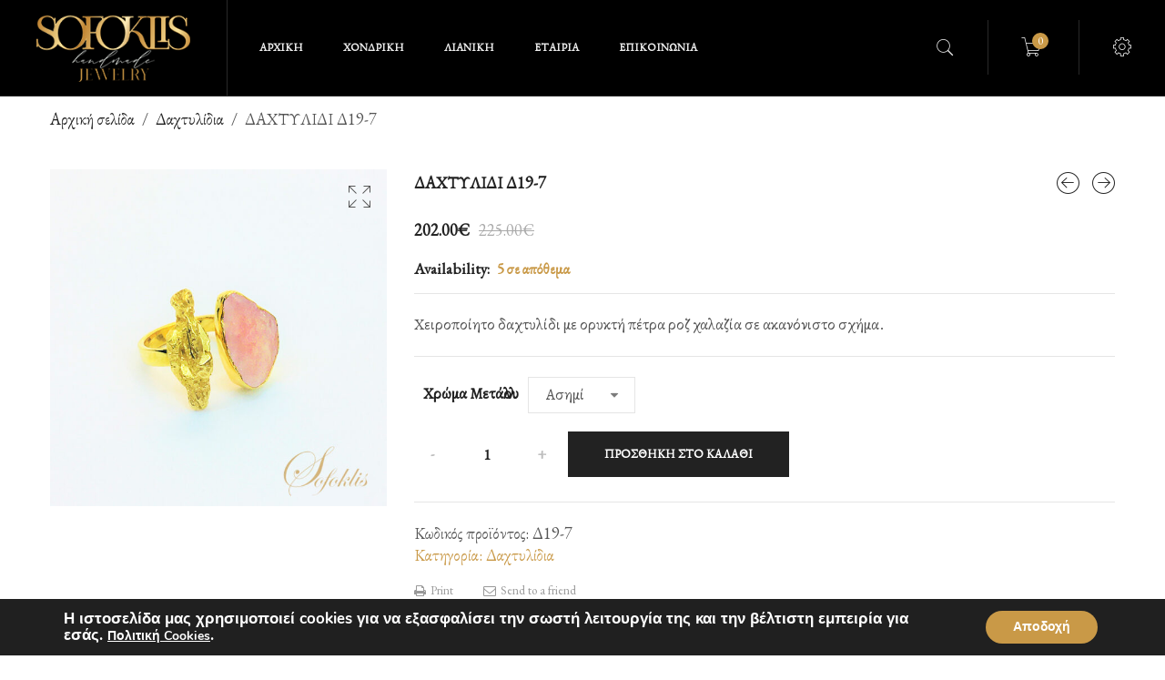

--- FILE ---
content_type: text/html; charset=UTF-8
request_url: https://sofoklisjewelry.gr/product/ring-d19-7/
body_size: 28551
content:
<!DOCTYPE html>
<html lang="el" class="no-js no-svg">
<head>
    <meta charset="UTF-8"/>
    <meta name="viewport" content="width=device-width, initial-scale=1.0, maximum-scale=1.0,user-scalable=0"/>
    <link rel="profile" href="https://gmpg.org/xfn/11"/>

    <meta name='robots' content='index, follow, max-image-preview:large, max-snippet:-1, max-video-preview:-1' />

	<!-- This site is optimized with the Yoast SEO plugin v26.8 - https://yoast.com/product/yoast-seo-wordpress/ -->
	<title>ΔΑΧΤΥΛΙΔΙ Δ19-7 - Sofoklis Jewelry</title>
	<link rel="canonical" href="https://sofoklisjewelry.gr/product/ring-d19-7/" />
	<meta property="og:locale" content="el_GR" />
	<meta property="og:type" content="article" />
	<meta property="og:title" content="ΔΑΧΤΥΛΙΔΙ Δ19-7 - Sofoklis Jewelry" />
	<meta property="og:description" content="Χειροποίητο δαχτυλίδι με ορυκτή πέτρα ροζ χαλαζία σε ακανόνιστο σχήμα." />
	<meta property="og:url" content="https://sofoklisjewelry.gr/product/ring-d19-7/" />
	<meta property="og:site_name" content="Sofoklis Jewelry" />
	<meta property="article:publisher" content="https://www.facebook.com/sofoklisjewelry/" />
	<meta property="article:modified_time" content="2021-01-30T14:10:56+00:00" />
	<meta property="og:image" content="https://sofoklisjewelry.gr/wp-content/uploads/2020/10/Δ19-7-1.jpg" />
	<meta property="og:image:width" content="800" />
	<meta property="og:image:height" content="800" />
	<meta property="og:image:type" content="image/jpeg" />
	<meta name="twitter:card" content="summary_large_image" />
	<script type="application/ld+json" class="yoast-schema-graph">{"@context":"https://schema.org","@graph":[{"@type":"WebPage","@id":"https://sofoklisjewelry.gr/product/ring-d19-7/","url":"https://sofoklisjewelry.gr/product/ring-d19-7/","name":"ΔΑΧΤΥΛΙΔΙ Δ19-7 - Sofoklis Jewelry","isPartOf":{"@id":"https://sofoklisjewelry.gr/#website"},"primaryImageOfPage":{"@id":"https://sofoklisjewelry.gr/product/ring-d19-7/#primaryimage"},"image":{"@id":"https://sofoklisjewelry.gr/product/ring-d19-7/#primaryimage"},"thumbnailUrl":"https://sofoklisjewelry.gr/wp-content/uploads/2020/10/Δ19-7-1.jpg","datePublished":"2020-10-27T15:38:04+00:00","dateModified":"2021-01-30T14:10:56+00:00","breadcrumb":{"@id":"https://sofoklisjewelry.gr/product/ring-d19-7/#breadcrumb"},"inLanguage":"el","potentialAction":[{"@type":"ReadAction","target":["https://sofoklisjewelry.gr/product/ring-d19-7/"]}]},{"@type":"ImageObject","inLanguage":"el","@id":"https://sofoklisjewelry.gr/product/ring-d19-7/#primaryimage","url":"https://sofoklisjewelry.gr/wp-content/uploads/2020/10/Δ19-7-1.jpg","contentUrl":"https://sofoklisjewelry.gr/wp-content/uploads/2020/10/Δ19-7-1.jpg","width":800,"height":800},{"@type":"BreadcrumbList","@id":"https://sofoklisjewelry.gr/product/ring-d19-7/#breadcrumb","itemListElement":[{"@type":"ListItem","position":1,"name":"Αρχική","item":"https://sofoklisjewelry.gr/"},{"@type":"ListItem","position":2,"name":"Κοσμήματα","item":"https://sofoklisjewelry.gr/shop/"},{"@type":"ListItem","position":3,"name":"ΔΑΧΤΥΛΙΔΙ Δ19-7"}]},{"@type":"WebSite","@id":"https://sofoklisjewelry.gr/#website","url":"https://sofoklisjewelry.gr/","name":"Sofoklis Jewelry","description":"Greek Handmade Jewelry","publisher":{"@id":"https://sofoklisjewelry.gr/#organization"},"potentialAction":[{"@type":"SearchAction","target":{"@type":"EntryPoint","urlTemplate":"https://sofoklisjewelry.gr/?s={search_term_string}"},"query-input":{"@type":"PropertyValueSpecification","valueRequired":true,"valueName":"search_term_string"}}],"inLanguage":"el"},{"@type":"Organization","@id":"https://sofoklisjewelry.gr/#organization","name":"Sofoklis Jewelry","url":"https://sofoklisjewelry.gr/","logo":{"@type":"ImageObject","inLanguage":"el","@id":"https://sofoklisjewelry.gr/#/schema/logo/image/","url":"https://sofoklisjewelry.gr/wp-content/uploads/2020/12/Sofoklis_gold_logo_400x178.png","contentUrl":"https://sofoklisjewelry.gr/wp-content/uploads/2020/12/Sofoklis_gold_logo_400x178.png","width":400,"height":178,"caption":"Sofoklis Jewelry"},"image":{"@id":"https://sofoklisjewelry.gr/#/schema/logo/image/"},"sameAs":["https://www.facebook.com/sofoklisjewelry/","https://www.instagram.com/sofoklisjewelry/"]}]}</script>
	<!-- / Yoast SEO plugin. -->


<link rel='dns-prefetch' href='//fonts.googleapis.com' />
<link rel="alternate" type="application/rss+xml" title="Ροή RSS &raquo; Sofoklis Jewelry" href="https://sofoklisjewelry.gr/feed/" />
<link rel="alternate" type="application/rss+xml" title="Ροή Σχολίων &raquo; Sofoklis Jewelry" href="https://sofoklisjewelry.gr/comments/feed/" />
<link rel="alternate" title="oEmbed (JSON)" type="application/json+oembed" href="https://sofoklisjewelry.gr/wp-json/oembed/1.0/embed?url=https%3A%2F%2Fsofoklisjewelry.gr%2Fproduct%2Fring-d19-7%2F" />
<link rel="alternate" title="oEmbed (XML)" type="text/xml+oembed" href="https://sofoklisjewelry.gr/wp-json/oembed/1.0/embed?url=https%3A%2F%2Fsofoklisjewelry.gr%2Fproduct%2Fring-d19-7%2F&#038;format=xml" />
<style id='wp-img-auto-sizes-contain-inline-css' type='text/css'>
img:is([sizes=auto i],[sizes^="auto," i]){contain-intrinsic-size:3000px 1500px}
/*# sourceURL=wp-img-auto-sizes-contain-inline-css */
</style>
<style id='wp-emoji-styles-inline-css' type='text/css'>

	img.wp-smiley, img.emoji {
		display: inline !important;
		border: none !important;
		box-shadow: none !important;
		height: 1em !important;
		width: 1em !important;
		margin: 0 0.07em !important;
		vertical-align: -0.1em !important;
		background: none !important;
		padding: 0 !important;
	}
/*# sourceURL=wp-emoji-styles-inline-css */
</style>
<link rel='stylesheet' id='foobox-free-min-css' href='https://sofoklisjewelry.gr/wp-content/plugins/foobox-image-lightbox/free/css/foobox.free.min.css?ver=2.7.41' type='text/css' media='all' />
<link rel='stylesheet' id='animate-css-css' href='https://sofoklisjewelry.gr/wp-content/plugins/ovic-addon-toolkit/assets/css/animate.min.css?ver=3.7.0' type='text/css' media='all' />
<link rel='stylesheet' id='growl-css' href='https://sofoklisjewelry.gr/wp-content/plugins/ovic-addon-toolkit/assets/3rd-party/growl/growl.min.css?ver=1.3.5' type='text/css' media='all' />
<link rel='stylesheet' id='ovic-core-css' href='https://sofoklisjewelry.gr/wp-content/plugins/ovic-addon-toolkit/assets/css/ovic-core.min.css?ver=2.6.1' type='text/css' media='all' />
<style id='ovic-core-inline-css' type='text/css'>
 .vc_custom_1556261967145{padding-top: 74px !important;padding-bottom: 25px !important;background-color: #0b0b0b !important;}.ovic_vc_custom_602cfe3001236{text-align: center !important;}.vc_custom_1557373782264 > .vc_column-inner {padding-top: 6px !important;padding-bottom: 6px !important;}.vc_custom_1557373788492 > .vc_column-inner {padding-top: 6px !important;padding-bottom: 6px !important;}.vc_custom_1609351502286{margin-bottom: 5px !important;}.vc_custom_1556263028407{margin-bottom: 20px !important;}.vc_custom_1609351654138{margin-bottom: 11px !important;}.vc_custom_1613552689656{margin-bottom: 30px !important;}.ovic_vc_custom_602cfe300123f{font-size: 18px !important;color: #ffffff !important;line-height: 30px !important;}.ovic_vc_custom_602cfe300123f{font-family: ``Montserrat``, sans-serif;font-weight: 600;}.vc_custom_1609351518076{margin-bottom: 5px !important;}.vc_custom_1556263154485{margin-bottom: 18px !important;}.vc_custom_1613561288333{margin-bottom: 30px !important;}.ovic_vc_custom_602cfe3001244{font-size: 18px !important;color: #ffffff !important;line-height: 30px !important;}.ovic_vc_custom_602cfe3001244{font-family: ``Montserrat``, sans-serif;font-weight: 600;}.vc_custom_1609351532283{margin-bottom: 5px !important;}.vc_custom_1556263116796{margin-bottom: 28px !important;}.vc_custom_1556263733786{margin-bottom: 35px !important;}.vc_custom_1556262103974{margin-top: 30px !important;margin-bottom: 25px !important;}.vc_custom_1609351429880{margin-bottom: 0px !important;}.ovic_vc_custom_602cfe300124d{letter-spacing: 0.05em !important;}.vc_custom_1609351471588{margin-bottom: 0px !important;}.ovic_vc_custom_602cfe3001250{display: inline-block;vertical-align: top;}.ovic_vc_custom_602cfe3001251{display: inline-block;vertical-align: top;}.ovic_vc_custom_602cfe3001252{display: inline-block;vertical-align: top;}.ovic_vc_custom_602cfe3001253{display: inline-block;vertical-align: top;}
/*# sourceURL=ovic-core-inline-css */
</style>
<link rel='stylesheet' id='ovic-pinmap-css' href='https://sofoklisjewelry.gr/wp-content/plugins/ovic-pinmap/assets/css/pinmap.min.css?ver=1.0.4' type='text/css' media='all' />
<link rel='stylesheet' id='rs-plugin-settings-css' href='https://sofoklisjewelry.gr/wp-content/plugins/revslider/public/assets/css/rs6.css?ver=6.4.11' type='text/css' media='all' />
<style id='rs-plugin-settings-inline-css' type='text/css'>
#rs-demo-id {}
/*# sourceURL=rs-plugin-settings-inline-css */
</style>
<link rel='stylesheet' id='photoswipe-css' href='https://sofoklisjewelry.gr/wp-content/plugins/woocommerce/assets/css/photoswipe/photoswipe.min.css?ver=10.4.3' type='text/css' media='all' />
<link rel='stylesheet' id='photoswipe-default-skin-css' href='https://sofoklisjewelry.gr/wp-content/plugins/woocommerce/assets/css/photoswipe/default-skin/default-skin.min.css?ver=10.4.3' type='text/css' media='all' />
<style id='woocommerce-inline-inline-css' type='text/css'>
.woocommerce form .form-row .required { visibility: visible; }
/*# sourceURL=woocommerce-inline-inline-css */
</style>
<link rel='stylesheet' id='dgwt-wcas-style-css' href='https://sofoklisjewelry.gr/wp-content/plugins/ajax-search-for-woocommerce/assets/css/style.min.css?ver=1.32.2' type='text/css' media='all' />
<link rel='stylesheet' id='ovic-vc-style-css' href='https://sofoklisjewelry.gr/wp-content/plugins/ovic-vc-addon/assets/frontend/css/frontend.css?ver=4c6897aa8529e3552d2a5e324ff80f15' type='text/css' media='all' />
<link rel='stylesheet' id='dashicons-css' href='https://sofoklisjewelry.gr/wp-includes/css/dashicons.min.css?ver=4c6897aa8529e3552d2a5e324ff80f15' type='text/css' media='all' />
<link rel='stylesheet' id='thwepof-public-style-css' href='https://sofoklisjewelry.gr/wp-content/plugins/woo-extra-product-options/public/assets/css/thwepof-public.min.css?ver=4c6897aa8529e3552d2a5e324ff80f15' type='text/css' media='all' />
<link rel='stylesheet' id='jquery-ui-style-css' href='https://sofoklisjewelry.gr/wp-content/plugins/woo-extra-product-options/public/assets/css/jquery-ui/jquery-ui.css?ver=4c6897aa8529e3552d2a5e324ff80f15' type='text/css' media='all' />
<link rel='stylesheet' id='jquery-timepicker-css' href='https://sofoklisjewelry.gr/wp-content/plugins/woo-extra-product-options/public/assets/js/timepicker/jquery.timepicker.css?ver=4c6897aa8529e3552d2a5e324ff80f15' type='text/css' media='all' />
<link rel='stylesheet' id='scrollbar-css' href='https://sofoklisjewelry.gr/wp-content/themes/kute-boutique/assets/vendor/scrollbar/scrollbar.min.css?ver=0.2.10' type='text/css' media='all' />
<link rel='stylesheet' id='animate-css' href='https://sofoklisjewelry.gr/wp-content/themes/kute-boutique/assets/css/animate.min.css?ver=3.7.0' type='text/css' media='all' />
<link rel='stylesheet' id='kute-boutique-fonts-css' href='https://fonts.googleapis.com/css?family=Roboto%3A300%2C400%2C500%2C700%7CPlayfair+Display%3A400%2C700%7COswald%3A300%2C400%2C600&#038;display=swap&#038;subset=greek&#038;ver=2.1.6.1603353155' type='text/css' media='all' />
<link rel='stylesheet' id='chosen-css' href='https://sofoklisjewelry.gr/wp-content/themes/kute-boutique/assets/vendor/chosen/chosen.min.css?ver=1.8.7' type='text/css' media='all' />
<link rel='stylesheet' id='bootstrap-css' href='https://sofoklisjewelry.gr/wp-content/themes/kute-boutique/assets/vendor/bootstrap/bootstrap.min.css?ver=3.4.1' type='text/css' media='all' />
<link rel='stylesheet' id='slick-css' href='https://sofoklisjewelry.gr/wp-content/plugins/ovic-addon-toolkit/assets/3rd-party/slick/slick.min.css?ver=1.0.1' type='text/css' media='all' />
<link rel='stylesheet' id='kute-boutique-header-style-css' href='https://sofoklisjewelry.gr/wp-content/themes/kute-boutique/templates/header/style/header-style-14.css?ver=2.1.6.1603353155' type='text/css' media='all' />
<link rel='stylesheet' id='font-awesome-css' href='https://sofoklisjewelry.gr/wp-content/themes/kute-boutique/assets/css/fontawesome.min.css?ver=4.7.0' type='text/css' media='all' />
<link rel='stylesheet' id='flaticon-css' href='https://sofoklisjewelry.gr/wp-content/themes/kute-boutique/assets/vendor/flaticon/flaticon.css?ver=1.0.0' type='text/css' media='all' />
<link rel='stylesheet' id='pe-icon-7-stroke-css' href='https://sofoklisjewelry.gr/wp-content/themes/kute-boutique/assets/vendor/pe-icon-7-stroke/pe-icon-7-stroke.min.css?ver=1.2.0' type='text/css' media='all' />
<link rel='stylesheet' id='main-icon-css' href='https://sofoklisjewelry.gr/wp-content/themes/kute-boutique/assets/vendor/main-icon/style.css?ver=1.0.0' type='text/css' media='all' />
<link rel='stylesheet' id='font-face-css' href='https://sofoklisjewelry.gr/wp-content/themes/kute-boutique/assets/css/font-face.min.css?ver=2.1.6.1603353155' type='text/css' media='all' />
<link rel='stylesheet' id='kute-boutique-css' href='https://sofoklisjewelry.gr/wp-content/themes/kute-boutique/assets/css/style.min.css?ver=2.1.6.1603353155' type='text/css' media='all' />
<style id='kute-boutique-inline-css' type='text/css'>
 body{ --main-color: #222222; --main-color-2: #c99947; } h1, h2, h3, h4, h5, h6, .added_to_cart, .button, button, input[type="submit"], .post-pagination > *, .breadcrumb, .woocommerce-breadcrumb, .woocommerce-pagination ul.page-numbers, .navigation, .pagination, .amount, div.ovic-menu-clone-wrap .ovic-menu-current-panel-title, div.ovic-menu-clone-wrap .ovic-menu-panel > .depth-0 > li > .menu-link, .widget .tagcloud a, .widget .product_list_widget > li > a:not(.remove), .post-item .readmore, .site-main > .post-item .content-author .name, .comments-area .comment-author, .comments-area .comment-reply-link, .box-header-nav .main-menu > .menu-item > a, .block-menu-bar a, .block-userlink > a, .block-minicart > a, .block-wishlist > a, .block-search > a, .top-bar-menu > li > a, .price, .widget_shopping_cart .total, .widget_rss ul li > a, .widget_recent_comments ul li > a, .widget_recent_entries > ul > li > a, table.variations td.label, .quantity, .stock, .entry-summary #chart-button, .entry-summary .share, .woocommerce-tabs .tabs, .product-labels > *, .product_meta, .pagination-nav .button-loadmore, #tab-reviews #review_form .comment-reply-title, .entry-summary .grouped_form .woocommerce-grouped-product-list-item__label label, .shop_table th, .wishlist_table th, .woocommerce-cart-form > .shop_table td.product-name a, .wishlist_table td.product-price, .woocommerce-cart-form > .shop_table td.product-price, .woocommerce-cart-form > .shop_table td.product-subtotal, .ovic-products .banner-product .link, .ovic-tabs .tabs li, .ovic-progress.vc_progress_bar .vc_general .vc_bar, .blog-item.style-05 .readmore, .tooltip-inner, .ovic-newsletter.style-06 .discount, div.mfp-content .social-content .mfp-user a, .ovic-custommenu.style-08 .menu-item, .product-item.style-08 .posted_in, .blog-item.style-06 .post-category, .ovic-custommenu.style-09 .menu-item > a .text-title, .ovic-banner.style-13 .gallery-item .text, .ovic-banner.style-08, .ovic-person.style-03, .ovic-person.style-04, .ovic-newsletter.style-04, .ovic-newsletter.style-06, .ovic-blog.style-03, .ovic-blog.style-04, .ovic-blog.style-07, .ovic-products.style-05, .ovic-custom-heading.style-08, .header.style-10 .ovic-custommenu.style-03, .custom-plus-icon::after, .header.style-21 .control-open, .widget-area .sidebar-head .title{ font-family: EB Garamond; } 
/*# sourceURL=kute-boutique-inline-css */
</style>
<link rel='stylesheet' id='kute-boutique-main-css' href='https://sofoklisjewelry.gr/wp-content/themes/kute-boutique-child/style.css?ver=2.1.6.1603353155' type='text/css' media='all' />
<link rel='stylesheet' id='ovic-google-web-fonts-_ovic_customize_options-css' href='//fonts.googleapis.com/css?family=Alegreya:n,%7CEB%20Garamond:n&#038;display=swap' type='text/css' media='all' />
<link rel='stylesheet' id='megamenu-frontend-css' href='https://sofoklisjewelry.gr/wp-content/plugins/ovic-addon-toolkit/includes/extends/megamenu/assets/css/megamenu.min.css?ver=4c6897aa8529e3552d2a5e324ff80f15' type='text/css' media='all' />
<link rel='stylesheet' id='moove_gdpr_frontend-css' href='https://sofoklisjewelry.gr/wp-content/plugins/gdpr-cookie-compliance/dist/styles/gdpr-main.css?ver=5.0.9' type='text/css' media='all' />
<style id='moove_gdpr_frontend-inline-css' type='text/css'>
#moove_gdpr_cookie_modal,#moove_gdpr_cookie_info_bar,.gdpr_cookie_settings_shortcode_content{font-family:&#039;Nunito&#039;,sans-serif}#moove_gdpr_save_popup_settings_button{background-color:#373737;color:#fff}#moove_gdpr_save_popup_settings_button:hover{background-color:#000}#moove_gdpr_cookie_info_bar .moove-gdpr-info-bar-container .moove-gdpr-info-bar-content a.mgbutton,#moove_gdpr_cookie_info_bar .moove-gdpr-info-bar-container .moove-gdpr-info-bar-content button.mgbutton{background-color:#c99947}#moove_gdpr_cookie_modal .moove-gdpr-modal-content .moove-gdpr-modal-footer-content .moove-gdpr-button-holder a.mgbutton,#moove_gdpr_cookie_modal .moove-gdpr-modal-content .moove-gdpr-modal-footer-content .moove-gdpr-button-holder button.mgbutton,.gdpr_cookie_settings_shortcode_content .gdpr-shr-button.button-green{background-color:#c99947;border-color:#c99947}#moove_gdpr_cookie_modal .moove-gdpr-modal-content .moove-gdpr-modal-footer-content .moove-gdpr-button-holder a.mgbutton:hover,#moove_gdpr_cookie_modal .moove-gdpr-modal-content .moove-gdpr-modal-footer-content .moove-gdpr-button-holder button.mgbutton:hover,.gdpr_cookie_settings_shortcode_content .gdpr-shr-button.button-green:hover{background-color:#fff;color:#c99947}#moove_gdpr_cookie_modal .moove-gdpr-modal-content .moove-gdpr-modal-close i,#moove_gdpr_cookie_modal .moove-gdpr-modal-content .moove-gdpr-modal-close span.gdpr-icon{background-color:#c99947;border:1px solid #c99947}#moove_gdpr_cookie_info_bar span.moove-gdpr-infobar-allow-all.focus-g,#moove_gdpr_cookie_info_bar span.moove-gdpr-infobar-allow-all:focus,#moove_gdpr_cookie_info_bar button.moove-gdpr-infobar-allow-all.focus-g,#moove_gdpr_cookie_info_bar button.moove-gdpr-infobar-allow-all:focus,#moove_gdpr_cookie_info_bar span.moove-gdpr-infobar-reject-btn.focus-g,#moove_gdpr_cookie_info_bar span.moove-gdpr-infobar-reject-btn:focus,#moove_gdpr_cookie_info_bar button.moove-gdpr-infobar-reject-btn.focus-g,#moove_gdpr_cookie_info_bar button.moove-gdpr-infobar-reject-btn:focus,#moove_gdpr_cookie_info_bar span.change-settings-button.focus-g,#moove_gdpr_cookie_info_bar span.change-settings-button:focus,#moove_gdpr_cookie_info_bar button.change-settings-button.focus-g,#moove_gdpr_cookie_info_bar button.change-settings-button:focus{-webkit-box-shadow:0 0 1px 3px #c99947;-moz-box-shadow:0 0 1px 3px #c99947;box-shadow:0 0 1px 3px #c99947}#moove_gdpr_cookie_modal .moove-gdpr-modal-content .moove-gdpr-modal-close i:hover,#moove_gdpr_cookie_modal .moove-gdpr-modal-content .moove-gdpr-modal-close span.gdpr-icon:hover,#moove_gdpr_cookie_info_bar span[data-href]>u.change-settings-button{color:#c99947}#moove_gdpr_cookie_modal .moove-gdpr-modal-content .moove-gdpr-modal-left-content #moove-gdpr-menu li.menu-item-selected a span.gdpr-icon,#moove_gdpr_cookie_modal .moove-gdpr-modal-content .moove-gdpr-modal-left-content #moove-gdpr-menu li.menu-item-selected button span.gdpr-icon{color:inherit}#moove_gdpr_cookie_modal .moove-gdpr-modal-content .moove-gdpr-modal-left-content #moove-gdpr-menu li a span.gdpr-icon,#moove_gdpr_cookie_modal .moove-gdpr-modal-content .moove-gdpr-modal-left-content #moove-gdpr-menu li button span.gdpr-icon{color:inherit}#moove_gdpr_cookie_modal .gdpr-acc-link{line-height:0;font-size:0;color:transparent;position:absolute}#moove_gdpr_cookie_modal .moove-gdpr-modal-content .moove-gdpr-modal-close:hover i,#moove_gdpr_cookie_modal .moove-gdpr-modal-content .moove-gdpr-modal-left-content #moove-gdpr-menu li a,#moove_gdpr_cookie_modal .moove-gdpr-modal-content .moove-gdpr-modal-left-content #moove-gdpr-menu li button,#moove_gdpr_cookie_modal .moove-gdpr-modal-content .moove-gdpr-modal-left-content #moove-gdpr-menu li button i,#moove_gdpr_cookie_modal .moove-gdpr-modal-content .moove-gdpr-modal-left-content #moove-gdpr-menu li a i,#moove_gdpr_cookie_modal .moove-gdpr-modal-content .moove-gdpr-tab-main .moove-gdpr-tab-main-content a:hover,#moove_gdpr_cookie_info_bar.moove-gdpr-dark-scheme .moove-gdpr-info-bar-container .moove-gdpr-info-bar-content a.mgbutton:hover,#moove_gdpr_cookie_info_bar.moove-gdpr-dark-scheme .moove-gdpr-info-bar-container .moove-gdpr-info-bar-content button.mgbutton:hover,#moove_gdpr_cookie_info_bar.moove-gdpr-dark-scheme .moove-gdpr-info-bar-container .moove-gdpr-info-bar-content a:hover,#moove_gdpr_cookie_info_bar.moove-gdpr-dark-scheme .moove-gdpr-info-bar-container .moove-gdpr-info-bar-content button:hover,#moove_gdpr_cookie_info_bar.moove-gdpr-dark-scheme .moove-gdpr-info-bar-container .moove-gdpr-info-bar-content span.change-settings-button:hover,#moove_gdpr_cookie_info_bar.moove-gdpr-dark-scheme .moove-gdpr-info-bar-container .moove-gdpr-info-bar-content button.change-settings-button:hover,#moove_gdpr_cookie_info_bar.moove-gdpr-dark-scheme .moove-gdpr-info-bar-container .moove-gdpr-info-bar-content u.change-settings-button:hover,#moove_gdpr_cookie_info_bar span[data-href]>u.change-settings-button,#moove_gdpr_cookie_info_bar.moove-gdpr-dark-scheme .moove-gdpr-info-bar-container .moove-gdpr-info-bar-content a.mgbutton.focus-g,#moove_gdpr_cookie_info_bar.moove-gdpr-dark-scheme .moove-gdpr-info-bar-container .moove-gdpr-info-bar-content button.mgbutton.focus-g,#moove_gdpr_cookie_info_bar.moove-gdpr-dark-scheme .moove-gdpr-info-bar-container .moove-gdpr-info-bar-content a.focus-g,#moove_gdpr_cookie_info_bar.moove-gdpr-dark-scheme .moove-gdpr-info-bar-container .moove-gdpr-info-bar-content button.focus-g,#moove_gdpr_cookie_info_bar.moove-gdpr-dark-scheme .moove-gdpr-info-bar-container .moove-gdpr-info-bar-content a.mgbutton:focus,#moove_gdpr_cookie_info_bar.moove-gdpr-dark-scheme .moove-gdpr-info-bar-container .moove-gdpr-info-bar-content button.mgbutton:focus,#moove_gdpr_cookie_info_bar.moove-gdpr-dark-scheme .moove-gdpr-info-bar-container .moove-gdpr-info-bar-content a:focus,#moove_gdpr_cookie_info_bar.moove-gdpr-dark-scheme .moove-gdpr-info-bar-container .moove-gdpr-info-bar-content button:focus,#moove_gdpr_cookie_info_bar.moove-gdpr-dark-scheme .moove-gdpr-info-bar-container .moove-gdpr-info-bar-content span.change-settings-button.focus-g,span.change-settings-button:focus,button.change-settings-button.focus-g,button.change-settings-button:focus,#moove_gdpr_cookie_info_bar.moove-gdpr-dark-scheme .moove-gdpr-info-bar-container .moove-gdpr-info-bar-content u.change-settings-button.focus-g,#moove_gdpr_cookie_info_bar.moove-gdpr-dark-scheme .moove-gdpr-info-bar-container .moove-gdpr-info-bar-content u.change-settings-button:focus{color:#c99947}#moove_gdpr_cookie_modal .moove-gdpr-branding.focus-g span,#moove_gdpr_cookie_modal .moove-gdpr-modal-content .moove-gdpr-tab-main a.focus-g,#moove_gdpr_cookie_modal .moove-gdpr-modal-content .moove-gdpr-tab-main .gdpr-cd-details-toggle.focus-g{color:#c99947}#moove_gdpr_cookie_modal.gdpr_lightbox-hide{display:none}
/*# sourceURL=moove_gdpr_frontend-inline-css */
</style>
<script type="text/template" id="tmpl-ovic-notice-popup">
    <# if ( data.img_url != '' ) { #>
    <figure>
        <img src="{{data.img_url}}" alt="{{data.title}}" class="growl-thumb"/>
    </figure>
    <# } #>
    <p class="growl-content">
        <# if ( data.title != '' ) { #>
        <span>{{data.title}}</span>
        <# } #>
        {{{data.content}}}
    </p>
</script>
<script type="text/javascript" id="jquery-core-js-extra">
/* <![CDATA[ */
var xlwcty = {"ajax_url":"https://sofoklisjewelry.gr/wp-admin/admin-ajax.php","version":"2.23.0","wc_version":"10.4.3"};
//# sourceURL=jquery-core-js-extra
/* ]]> */
</script>
<script type="text/javascript" src="https://sofoklisjewelry.gr/wp-includes/js/jquery/jquery.min.js?ver=3.7.1" id="jquery-core-js"></script>
<script type="text/javascript" src="https://sofoklisjewelry.gr/wp-includes/js/jquery/jquery-migrate.min.js?ver=3.4.1" id="jquery-migrate-js"></script>
<script type="text/javascript" src="https://sofoklisjewelry.gr/wp-content/plugins/revslider/public/assets/js/rbtools.min.js?ver=6.4.8" id="tp-tools-js"></script>
<script type="text/javascript" src="https://sofoklisjewelry.gr/wp-content/plugins/revslider/public/assets/js/rs6.min.js?ver=6.4.11" id="revmin-js"></script>
<script type="text/javascript" src="https://sofoklisjewelry.gr/wp-content/plugins/woocommerce/assets/js/jquery-blockui/jquery.blockUI.min.js?ver=2.7.0-wc.10.4.3" id="wc-jquery-blockui-js" data-wp-strategy="defer"></script>
<script type="text/javascript" id="wc-add-to-cart-js-extra">
/* <![CDATA[ */
var wc_add_to_cart_params = {"ajax_url":"/wp-admin/admin-ajax.php","wc_ajax_url":"/?wc-ajax=%%endpoint%%","i18n_view_cart":"\u039a\u03b1\u03bb\u03ac\u03b8\u03b9","cart_url":"https://sofoklisjewelry.gr/cart/","is_cart":"","cart_redirect_after_add":"no"};
//# sourceURL=wc-add-to-cart-js-extra
/* ]]> */
</script>
<script type="text/javascript" src="https://sofoklisjewelry.gr/wp-content/plugins/woocommerce/assets/js/frontend/add-to-cart.min.js?ver=10.4.3" id="wc-add-to-cart-js" data-wp-strategy="defer"></script>
<script type="text/javascript" src="https://sofoklisjewelry.gr/wp-content/plugins/woocommerce/assets/js/zoom/jquery.zoom.min.js?ver=1.7.21-wc.10.4.3" id="wc-zoom-js" defer="defer" data-wp-strategy="defer"></script>
<script type="text/javascript" src="https://sofoklisjewelry.gr/wp-content/plugins/woocommerce/assets/js/flexslider/jquery.flexslider.min.js?ver=2.7.2-wc.10.4.3" id="wc-flexslider-js" defer="defer" data-wp-strategy="defer"></script>
<script type="text/javascript" src="https://sofoklisjewelry.gr/wp-content/plugins/woocommerce/assets/js/photoswipe/photoswipe.min.js?ver=4.1.1-wc.10.4.3" id="wc-photoswipe-js" defer="defer" data-wp-strategy="defer"></script>
<script type="text/javascript" src="https://sofoklisjewelry.gr/wp-content/plugins/woocommerce/assets/js/photoswipe/photoswipe-ui-default.min.js?ver=4.1.1-wc.10.4.3" id="wc-photoswipe-ui-default-js" defer="defer" data-wp-strategy="defer"></script>
<script type="text/javascript" id="wc-single-product-js-extra">
/* <![CDATA[ */
var wc_single_product_params = {"i18n_required_rating_text":"\u03a0\u03b1\u03c1\u03b1\u03ba\u03b1\u03bb\u03bf\u03cd\u03bc\u03b5, \u03b5\u03c0\u03b9\u03bb\u03ad\u03be\u03c4\u03b5 \u03bc\u03af\u03b1 \u03b2\u03b1\u03b8\u03bc\u03bf\u03bb\u03bf\u03b3\u03af\u03b1","i18n_rating_options":["1 \u03b1\u03c0\u03cc 5 \u03b1\u03c3\u03c4\u03ad\u03c1\u03b9\u03b1","2 \u03b1\u03c0\u03cc 5 \u03b1\u03c3\u03c4\u03ad\u03c1\u03b9\u03b1","3 \u03b1\u03c0\u03cc 5 \u03b1\u03c3\u03c4\u03ad\u03c1\u03b9\u03b1","4 \u03b1\u03c0\u03cc 5 \u03b1\u03c3\u03c4\u03ad\u03c1\u03b9\u03b1","5 \u03b1\u03c0\u03cc 5 \u03b1\u03c3\u03c4\u03ad\u03c1\u03b9\u03b1"],"i18n_product_gallery_trigger_text":"View full-screen image gallery","review_rating_required":"yes","flexslider":{"rtl":false,"animation":"slide","smoothHeight":true,"directionNav":false,"controlNav":"thumbnails","slideshow":false,"animationSpeed":500,"animationLoop":false,"allowOneSlide":false},"zoom_enabled":"1","zoom_options":[],"photoswipe_enabled":"1","photoswipe_options":{"shareEl":false,"closeOnScroll":false,"history":false,"hideAnimationDuration":0,"showAnimationDuration":0},"flexslider_enabled":"1"};
//# sourceURL=wc-single-product-js-extra
/* ]]> */
</script>
<script type="text/javascript" src="https://sofoklisjewelry.gr/wp-content/plugins/woocommerce/assets/js/frontend/single-product.min.js?ver=10.4.3" id="wc-single-product-js" defer="defer" data-wp-strategy="defer"></script>
<script type="text/javascript" src="https://sofoklisjewelry.gr/wp-content/plugins/woocommerce/assets/js/js-cookie/js.cookie.min.js?ver=2.1.4-wc.10.4.3" id="wc-js-cookie-js" defer="defer" data-wp-strategy="defer"></script>
<script type="text/javascript" id="woocommerce-js-extra">
/* <![CDATA[ */
var woocommerce_params = {"ajax_url":"/wp-admin/admin-ajax.php","wc_ajax_url":"/?wc-ajax=%%endpoint%%","i18n_password_show":"\u0395\u03bc\u03c6\u03ac\u03bd\u03b9\u03c3\u03b7 \u03c3\u03c5\u03bd\u03b8\u03b7\u03bc\u03b1\u03c4\u03b9\u03ba\u03bf\u03cd","i18n_password_hide":"\u0391\u03c0\u03cc\u03ba\u03c1\u03c5\u03c8\u03b7 \u03c3\u03c5\u03bd\u03b8\u03b7\u03bc\u03b1\u03c4\u03b9\u03ba\u03bf\u03cd"};
//# sourceURL=woocommerce-js-extra
/* ]]> */
</script>
<script type="text/javascript" src="https://sofoklisjewelry.gr/wp-content/plugins/woocommerce/assets/js/frontend/woocommerce.min.js?ver=10.4.3" id="woocommerce-js" defer="defer" data-wp-strategy="defer"></script>
<script type="text/javascript" src="https://sofoklisjewelry.gr/wp-content/plugins/js_composer/assets/js/vendors/woocommerce-add-to-cart.js?ver=6.8.0" id="vc_woocommerce-add-to-cart-js-js"></script>
<script type="text/javascript" id="foobox-free-min-js-before">
/* <![CDATA[ */
/* Run FooBox FREE (v2.7.41) */
var FOOBOX = window.FOOBOX = {
	ready: true,
	disableOthers: false,
	o: {wordpress: { enabled: true }, countMessage:'image %index of %total', captions: { dataTitle: ["captionTitle","title"], dataDesc: ["captionDesc","description"] }, rel: '', excludes:'.fbx-link,.nofoobox,.nolightbox,a[href*="pinterest.com/pin/create/button/"]', affiliate : { enabled: false }},
	selectors: [
		".foogallery-container.foogallery-lightbox-foobox", ".foogallery-container.foogallery-lightbox-foobox-free", ".gallery", ".wp-block-gallery", ".wp-caption", ".wp-block-image", "a:has(img[class*=wp-image-])", ".foobox"
	],
	pre: function( $ ){
		// Custom JavaScript (Pre)
		
	},
	post: function( $ ){
		// Custom JavaScript (Post)
		
		// Custom Captions Code
		
	},
	custom: function( $ ){
		// Custom Extra JS
		
	}
};
//# sourceURL=foobox-free-min-js-before
/* ]]> */
</script>
<script type="text/javascript" src="https://sofoklisjewelry.gr/wp-content/plugins/foobox-image-lightbox/free/js/foobox.free.min.js?ver=2.7.41" id="foobox-free-min-js"></script>
<link rel="https://api.w.org/" href="https://sofoklisjewelry.gr/wp-json/" /><link rel="alternate" title="JSON" type="application/json" href="https://sofoklisjewelry.gr/wp-json/wp/v2/product/3426" /><link rel="EditURI" type="application/rsd+xml" title="RSD" href="https://sofoklisjewelry.gr/xmlrpc.php?rsd" />

<link rel='shortlink' href='https://sofoklisjewelry.gr/?p=3426' />
		<style>
			.dgwt-wcas-ico-magnifier,.dgwt-wcas-ico-magnifier-handler{max-width:20px}.dgwt-wcas-search-wrapp{max-width:600px}		</style>
			<noscript><style>.woocommerce-product-gallery{ opacity: 1 !important; }</style></noscript>
	<meta name="generator" content="Powered by WPBakery Page Builder - drag and drop page builder for WordPress."/>
<meta name="generator" content="Powered by Slider Revolution 6.4.11 - responsive, Mobile-Friendly Slider Plugin for WordPress with comfortable drag and drop interface." />
<link rel="icon" href="https://sofoklisjewelry.gr/wp-content/uploads/2025/07/cropped-slide-logo-fav-32x32.jpg" sizes="32x32" />
<link rel="icon" href="https://sofoklisjewelry.gr/wp-content/uploads/2025/07/cropped-slide-logo-fav-192x192.jpg" sizes="192x192" />
<link rel="apple-touch-icon" href="https://sofoklisjewelry.gr/wp-content/uploads/2025/07/cropped-slide-logo-fav-180x180.jpg" />
<meta name="msapplication-TileImage" content="https://sofoklisjewelry.gr/wp-content/uploads/2025/07/cropped-slide-logo-fav-270x270.jpg" />
<script type="text/javascript">function setREVStartSize(e){
			//window.requestAnimationFrame(function() {				 
				window.RSIW = window.RSIW===undefined ? window.innerWidth : window.RSIW;	
				window.RSIH = window.RSIH===undefined ? window.innerHeight : window.RSIH;	
				try {								
					var pw = document.getElementById(e.c).parentNode.offsetWidth,
						newh;
					pw = pw===0 || isNaN(pw) ? window.RSIW : pw;
					e.tabw = e.tabw===undefined ? 0 : parseInt(e.tabw);
					e.thumbw = e.thumbw===undefined ? 0 : parseInt(e.thumbw);
					e.tabh = e.tabh===undefined ? 0 : parseInt(e.tabh);
					e.thumbh = e.thumbh===undefined ? 0 : parseInt(e.thumbh);
					e.tabhide = e.tabhide===undefined ? 0 : parseInt(e.tabhide);
					e.thumbhide = e.thumbhide===undefined ? 0 : parseInt(e.thumbhide);
					e.mh = e.mh===undefined || e.mh=="" || e.mh==="auto" ? 0 : parseInt(e.mh,0);		
					if(e.layout==="fullscreen" || e.l==="fullscreen") 						
						newh = Math.max(e.mh,window.RSIH);					
					else{					
						e.gw = Array.isArray(e.gw) ? e.gw : [e.gw];
						for (var i in e.rl) if (e.gw[i]===undefined || e.gw[i]===0) e.gw[i] = e.gw[i-1];					
						e.gh = e.el===undefined || e.el==="" || (Array.isArray(e.el) && e.el.length==0)? e.gh : e.el;
						e.gh = Array.isArray(e.gh) ? e.gh : [e.gh];
						for (var i in e.rl) if (e.gh[i]===undefined || e.gh[i]===0) e.gh[i] = e.gh[i-1];
											
						var nl = new Array(e.rl.length),
							ix = 0,						
							sl;					
						e.tabw = e.tabhide>=pw ? 0 : e.tabw;
						e.thumbw = e.thumbhide>=pw ? 0 : e.thumbw;
						e.tabh = e.tabhide>=pw ? 0 : e.tabh;
						e.thumbh = e.thumbhide>=pw ? 0 : e.thumbh;					
						for (var i in e.rl) nl[i] = e.rl[i]<window.RSIW ? 0 : e.rl[i];
						sl = nl[0];									
						for (var i in nl) if (sl>nl[i] && nl[i]>0) { sl = nl[i]; ix=i;}															
						var m = pw>(e.gw[ix]+e.tabw+e.thumbw) ? 1 : (pw-(e.tabw+e.thumbw)) / (e.gw[ix]);					
						newh =  (e.gh[ix] * m) + (e.tabh + e.thumbh);
					}				
					if(window.rs_init_css===undefined) window.rs_init_css = document.head.appendChild(document.createElement("style"));					
					document.getElementById(e.c).height = newh+"px";
					window.rs_init_css.innerHTML += "#"+e.c+"_wrapper { height: "+newh+"px }";				
				} catch(e){
					console.log("Failure at Presize of Slider:" + e)
				}					   
			//});
		  };</script>
<style type="text/css">.ovic-menu-clone-wrap .head-menu-mobile{background-position:center center;background-repeat:no-repeat;background-attachment:scroll;background-size:cover;}body{font-family:"Alegreya";font-weight:normal;font-size:18px;}</style>		<style type="text/css" id="wp-custom-css">
			p {
	font-size: 17px !important;
}

.button {
	font-size: 13px !important; 
}

.vc_btn3.vc_btn3-color-white.vc_btn3-style-modern {
	color: #222222;
	background: transparent;
	border-color: #222222;
}

.vc_btn3.vc_btn3-color-white.vc_btn3-style-modern:hover {
	background-color: #c99947;
	color: #ffffff;
}

.subtitle, .desc {
	font-family: Alegreya !important;
}

.growl {
	background-color: #c99948 !important;
}

h2.title::before {
	display: none;
}

.yikes-custom-woo-tab-title {
	display: none;
}

.price * {
	display: inline;
	font-size: 18px;
}

/* Κρύβω την λέξη "με ΦΠΑ" */
.woocommerce-price-suffix {
	display: none;
}

.value {
	font-size: 17px;
	border: none;
	padding: 0;
	display: inline-block;
}

.label {
	font-size: 17px;
	border: none;
	display: inline-block;
}

#size_rings {
	color: #000000;
}

/*---Hide reCaptcha v3 visible seal---*/
.grecaptcha-badge {
opacity:0 !important;
}


/*
 * Hide shop account icons - top menu 
.search-link {
	display: none !important;
}

.woo-cart-link {
	display: none !important;
}

.woo-user-link {
	display: none !important;
}

.rev-btn {
	display: none !important;
}

.discount {
	display: none !important;
}
*/		</style>
		<noscript><style> .wpb_animate_when_almost_visible { opacity: 1; }</style></noscript><link rel='stylesheet' id='wc-blocks-style-css' href='https://sofoklisjewelry.gr/wp-content/plugins/woocommerce/assets/client/blocks/wc-blocks.css?ver=wc-10.4.3' type='text/css' media='all' />
<style id='global-styles-inline-css' type='text/css'>
:root{--wp--preset--aspect-ratio--square: 1;--wp--preset--aspect-ratio--4-3: 4/3;--wp--preset--aspect-ratio--3-4: 3/4;--wp--preset--aspect-ratio--3-2: 3/2;--wp--preset--aspect-ratio--2-3: 2/3;--wp--preset--aspect-ratio--16-9: 16/9;--wp--preset--aspect-ratio--9-16: 9/16;--wp--preset--color--black: #000000;--wp--preset--color--cyan-bluish-gray: #abb8c3;--wp--preset--color--white: #ffffff;--wp--preset--color--pale-pink: #f78da7;--wp--preset--color--vivid-red: #cf2e2e;--wp--preset--color--luminous-vivid-orange: #ff6900;--wp--preset--color--luminous-vivid-amber: #fcb900;--wp--preset--color--light-green-cyan: #7bdcb5;--wp--preset--color--vivid-green-cyan: #00d084;--wp--preset--color--pale-cyan-blue: #8ed1fc;--wp--preset--color--vivid-cyan-blue: #0693e3;--wp--preset--color--vivid-purple: #9b51e0;--wp--preset--gradient--vivid-cyan-blue-to-vivid-purple: linear-gradient(135deg,rgb(6,147,227) 0%,rgb(155,81,224) 100%);--wp--preset--gradient--light-green-cyan-to-vivid-green-cyan: linear-gradient(135deg,rgb(122,220,180) 0%,rgb(0,208,130) 100%);--wp--preset--gradient--luminous-vivid-amber-to-luminous-vivid-orange: linear-gradient(135deg,rgb(252,185,0) 0%,rgb(255,105,0) 100%);--wp--preset--gradient--luminous-vivid-orange-to-vivid-red: linear-gradient(135deg,rgb(255,105,0) 0%,rgb(207,46,46) 100%);--wp--preset--gradient--very-light-gray-to-cyan-bluish-gray: linear-gradient(135deg,rgb(238,238,238) 0%,rgb(169,184,195) 100%);--wp--preset--gradient--cool-to-warm-spectrum: linear-gradient(135deg,rgb(74,234,220) 0%,rgb(151,120,209) 20%,rgb(207,42,186) 40%,rgb(238,44,130) 60%,rgb(251,105,98) 80%,rgb(254,248,76) 100%);--wp--preset--gradient--blush-light-purple: linear-gradient(135deg,rgb(255,206,236) 0%,rgb(152,150,240) 100%);--wp--preset--gradient--blush-bordeaux: linear-gradient(135deg,rgb(254,205,165) 0%,rgb(254,45,45) 50%,rgb(107,0,62) 100%);--wp--preset--gradient--luminous-dusk: linear-gradient(135deg,rgb(255,203,112) 0%,rgb(199,81,192) 50%,rgb(65,88,208) 100%);--wp--preset--gradient--pale-ocean: linear-gradient(135deg,rgb(255,245,203) 0%,rgb(182,227,212) 50%,rgb(51,167,181) 100%);--wp--preset--gradient--electric-grass: linear-gradient(135deg,rgb(202,248,128) 0%,rgb(113,206,126) 100%);--wp--preset--gradient--midnight: linear-gradient(135deg,rgb(2,3,129) 0%,rgb(40,116,252) 100%);--wp--preset--font-size--small: 13px;--wp--preset--font-size--medium: 20px;--wp--preset--font-size--large: 36px;--wp--preset--font-size--x-large: 42px;--wp--preset--spacing--20: 0.44rem;--wp--preset--spacing--30: 0.67rem;--wp--preset--spacing--40: 1rem;--wp--preset--spacing--50: 1.5rem;--wp--preset--spacing--60: 2.25rem;--wp--preset--spacing--70: 3.38rem;--wp--preset--spacing--80: 5.06rem;--wp--preset--shadow--natural: 6px 6px 9px rgba(0, 0, 0, 0.2);--wp--preset--shadow--deep: 12px 12px 50px rgba(0, 0, 0, 0.4);--wp--preset--shadow--sharp: 6px 6px 0px rgba(0, 0, 0, 0.2);--wp--preset--shadow--outlined: 6px 6px 0px -3px rgb(255, 255, 255), 6px 6px rgb(0, 0, 0);--wp--preset--shadow--crisp: 6px 6px 0px rgb(0, 0, 0);}:where(.is-layout-flex){gap: 0.5em;}:where(.is-layout-grid){gap: 0.5em;}body .is-layout-flex{display: flex;}.is-layout-flex{flex-wrap: wrap;align-items: center;}.is-layout-flex > :is(*, div){margin: 0;}body .is-layout-grid{display: grid;}.is-layout-grid > :is(*, div){margin: 0;}:where(.wp-block-columns.is-layout-flex){gap: 2em;}:where(.wp-block-columns.is-layout-grid){gap: 2em;}:where(.wp-block-post-template.is-layout-flex){gap: 1.25em;}:where(.wp-block-post-template.is-layout-grid){gap: 1.25em;}.has-black-color{color: var(--wp--preset--color--black) !important;}.has-cyan-bluish-gray-color{color: var(--wp--preset--color--cyan-bluish-gray) !important;}.has-white-color{color: var(--wp--preset--color--white) !important;}.has-pale-pink-color{color: var(--wp--preset--color--pale-pink) !important;}.has-vivid-red-color{color: var(--wp--preset--color--vivid-red) !important;}.has-luminous-vivid-orange-color{color: var(--wp--preset--color--luminous-vivid-orange) !important;}.has-luminous-vivid-amber-color{color: var(--wp--preset--color--luminous-vivid-amber) !important;}.has-light-green-cyan-color{color: var(--wp--preset--color--light-green-cyan) !important;}.has-vivid-green-cyan-color{color: var(--wp--preset--color--vivid-green-cyan) !important;}.has-pale-cyan-blue-color{color: var(--wp--preset--color--pale-cyan-blue) !important;}.has-vivid-cyan-blue-color{color: var(--wp--preset--color--vivid-cyan-blue) !important;}.has-vivid-purple-color{color: var(--wp--preset--color--vivid-purple) !important;}.has-black-background-color{background-color: var(--wp--preset--color--black) !important;}.has-cyan-bluish-gray-background-color{background-color: var(--wp--preset--color--cyan-bluish-gray) !important;}.has-white-background-color{background-color: var(--wp--preset--color--white) !important;}.has-pale-pink-background-color{background-color: var(--wp--preset--color--pale-pink) !important;}.has-vivid-red-background-color{background-color: var(--wp--preset--color--vivid-red) !important;}.has-luminous-vivid-orange-background-color{background-color: var(--wp--preset--color--luminous-vivid-orange) !important;}.has-luminous-vivid-amber-background-color{background-color: var(--wp--preset--color--luminous-vivid-amber) !important;}.has-light-green-cyan-background-color{background-color: var(--wp--preset--color--light-green-cyan) !important;}.has-vivid-green-cyan-background-color{background-color: var(--wp--preset--color--vivid-green-cyan) !important;}.has-pale-cyan-blue-background-color{background-color: var(--wp--preset--color--pale-cyan-blue) !important;}.has-vivid-cyan-blue-background-color{background-color: var(--wp--preset--color--vivid-cyan-blue) !important;}.has-vivid-purple-background-color{background-color: var(--wp--preset--color--vivid-purple) !important;}.has-black-border-color{border-color: var(--wp--preset--color--black) !important;}.has-cyan-bluish-gray-border-color{border-color: var(--wp--preset--color--cyan-bluish-gray) !important;}.has-white-border-color{border-color: var(--wp--preset--color--white) !important;}.has-pale-pink-border-color{border-color: var(--wp--preset--color--pale-pink) !important;}.has-vivid-red-border-color{border-color: var(--wp--preset--color--vivid-red) !important;}.has-luminous-vivid-orange-border-color{border-color: var(--wp--preset--color--luminous-vivid-orange) !important;}.has-luminous-vivid-amber-border-color{border-color: var(--wp--preset--color--luminous-vivid-amber) !important;}.has-light-green-cyan-border-color{border-color: var(--wp--preset--color--light-green-cyan) !important;}.has-vivid-green-cyan-border-color{border-color: var(--wp--preset--color--vivid-green-cyan) !important;}.has-pale-cyan-blue-border-color{border-color: var(--wp--preset--color--pale-cyan-blue) !important;}.has-vivid-cyan-blue-border-color{border-color: var(--wp--preset--color--vivid-cyan-blue) !important;}.has-vivid-purple-border-color{border-color: var(--wp--preset--color--vivid-purple) !important;}.has-vivid-cyan-blue-to-vivid-purple-gradient-background{background: var(--wp--preset--gradient--vivid-cyan-blue-to-vivid-purple) !important;}.has-light-green-cyan-to-vivid-green-cyan-gradient-background{background: var(--wp--preset--gradient--light-green-cyan-to-vivid-green-cyan) !important;}.has-luminous-vivid-amber-to-luminous-vivid-orange-gradient-background{background: var(--wp--preset--gradient--luminous-vivid-amber-to-luminous-vivid-orange) !important;}.has-luminous-vivid-orange-to-vivid-red-gradient-background{background: var(--wp--preset--gradient--luminous-vivid-orange-to-vivid-red) !important;}.has-very-light-gray-to-cyan-bluish-gray-gradient-background{background: var(--wp--preset--gradient--very-light-gray-to-cyan-bluish-gray) !important;}.has-cool-to-warm-spectrum-gradient-background{background: var(--wp--preset--gradient--cool-to-warm-spectrum) !important;}.has-blush-light-purple-gradient-background{background: var(--wp--preset--gradient--blush-light-purple) !important;}.has-blush-bordeaux-gradient-background{background: var(--wp--preset--gradient--blush-bordeaux) !important;}.has-luminous-dusk-gradient-background{background: var(--wp--preset--gradient--luminous-dusk) !important;}.has-pale-ocean-gradient-background{background: var(--wp--preset--gradient--pale-ocean) !important;}.has-electric-grass-gradient-background{background: var(--wp--preset--gradient--electric-grass) !important;}.has-midnight-gradient-background{background: var(--wp--preset--gradient--midnight) !important;}.has-small-font-size{font-size: var(--wp--preset--font-size--small) !important;}.has-medium-font-size{font-size: var(--wp--preset--font-size--medium) !important;}.has-large-font-size{font-size: var(--wp--preset--font-size--large) !important;}.has-x-large-font-size{font-size: var(--wp--preset--font-size--x-large) !important;}
/*# sourceURL=global-styles-inline-css */
</style>
<link rel='stylesheet' id='magnific-popup-css' href='https://sofoklisjewelry.gr/wp-content/themes/kute-boutique/assets/vendor/magnific-popup/magnific-popup.min.css?ver=1.1.0' type='text/css' media='all' />
<link rel='stylesheet' id='js_composer_front-css' href='https://sofoklisjewelry.gr/wp-content/plugins/js_composer/assets/css/js_composer.min.css?ver=6.8.0' type='text/css' media='all' />
<link rel='stylesheet' id='vc_animate-css-css' href='https://sofoklisjewelry.gr/wp-content/plugins/js_composer/assets/lib/bower/animate-css/animate.min.css?ver=6.8.0' type='text/css' media='all' />
<link rel='stylesheet' id='vc_google_fonts_playfair_displayregularitalic700700italic900900italic-css' href='https://fonts.googleapis.com/css?family=Playfair+Display%3Aregular%2Citalic%2C700%2C700italic%2C900%2C900italic&#038;ver=6.8.0' type='text/css' media='all' />
</head>

<body class="wp-singular product-template-default single single-product postid-3426 wp-embed-responsive wp-theme-kute-boutique wp-child-theme-kute-boutique-child theme-kute-boutique woocommerce woocommerce-page woocommerce-no-js  kute-boutique-v2.1.6.1603353155 wpb-js-composer js-comp-ver-6.8.0 vc_responsive">


<!-- #page -->
<div id="page" class="site">

    <header id="header" class="header style-14">
    <div class="header-bot">
        <div class="header-inner megamenu-wrap">
            <div class="logo"><a href="https://sofoklisjewelry.gr/"><img alt="Sofoklis Jewelry" src="https://sofoklisjewelry.gr/wp-content/uploads/2025/07/SOFOKLIS_JEWERLY_LOGO-white-200.png" class="_rw" /></a></div>
            <div class="header-control">
                <div class="box-header-nav">
					<div class="ovic-menu-wapper horizontal"><ul id="menu-header-menu-infomation" class="main-menu ovic-menu"><li id="menu-item-4070" class="menu-item menu-item-type-post_type menu-item-object-page menu-item-home menu-item-4070"><a href="https://sofoklisjewelry.gr/" data-megamenu="0">Αρχική</a></li>
<li id="menu-item-6209" class="menu-item menu-item-type-custom menu-item-object-custom menu-item-6209"><a href="https://sofoklisjewelry.gr/b2b" data-megamenu="0">Χονδρική</a></li>
<li id="menu-item-10566" class="menu-item menu-item-type-custom menu-item-object-custom menu-item-10566"><a href="/shop" data-megamenu="0">Λιανική</a></li>
<li id="menu-item-4073" class="menu-item menu-item-type-post_type menu-item-object-page menu-item-4073"><a href="https://sofoklisjewelry.gr/about-us/" data-megamenu="0">Εταιρία</a></li>
<li id="menu-item-4072" class="menu-item menu-item-type-post_type menu-item-object-page menu-item-4072"><a href="https://sofoklisjewelry.gr/contact-us/" data-megamenu="0">Επικοινωνία</a></li>
</ul></div>                </div>
                <div class="control-inner">
                    <div class="mobile-block block-menu-bar">
                        <a href="javascript:void(0)" class="menu-bar menu-toggle">
                            <span class="icon"><span></span><span></span><span></span></span>
                            <span class="text">Menu</span>
                        </a>
                    </div>
					<div class="block-search style-02 kute-boutique-dropdown">
    <a data-kute-boutique="kute-boutique-dropdown" class="search-link"
       href="javascript:void(0)">
        <span class="icon pe-7s-search"></span>
        <span class="text">Search</span>
    </a>
    <div class="search-form-content sub-menu">
        <a href="javascript:void(0)" class="block-close"></a>
        <div class="dgwt-wcas-search-wrapp dgwt-wcas-has-submit">
            <form class="search-form dgwt-wcas-search-form" role="search" method="get"
                  action="https://sofoklisjewelry.gr/">
                <div class="dgwt-wcas-sf-wrapp">
                                                                                                    <input type="hidden" name="dgwt_wcas" value="1"/>
                                                                            <input type="hidden" name="post_type" value="product"/>
                                        <div class="search-input">
                        <label class="screen-reader-text"
                               for="dgwt-wcas-search-input-1598">Products search</label>
                        <input id="dgwt-wcas-search-input-1598"
                               type="search"
                               class="search-field dgwt-wcas-search-input"
                               name="s"
                               value=""
                               autocomplete="off"
                               placeholder="Αναζήτηση προϊόντων...">
                        <span class="input-focus"></span>
                        <div class="dgwt-wcas-preloader"></div>
                    </div>
                    <button type="submit" aria-label="search products" class="btn-submit dgwt-wcas-search-submit">
                        <span class="pe-7s-search"></span>
                    </button>
                </div>
            </form>
        </div>
    </div>
</div>        <div class="block-woo block-minicart kute-boutique-dropdown">
                    <a class="woo-cart-link icon-link" href="https://sofoklisjewelry.gr/cart/"
           data-kute-boutique="kute-boutique-dropdown">
            <span class="pe-7s-cart icon">
                <span class="count">0</span>
            </span>
            <span class="text">My Cart</span>
            <span class="total"><span class="woocommerce-Price-amount amount"><bdi>0.00<span class="woocommerce-Price-currencySymbol">&euro;</span></bdi></span></span>
        </a>
        <div class="widget woocommerce widget_shopping_cart"><div class="widget_shopping_cart_content"></div></div>        </div>
        <div class="block-userlink kute-boutique-dropdown">
            <a class="woo-user-link"
           href="https://sofoklisjewelry.gr/my-account/">
            <span class="icon pe-7s-config"></span>
            <span class="text">Login/Register</span>
        </a>
    </div>                </div>
            </div>
        </div>
    </div>
</header><div class="header-sticky">
    <div class="container">
        <div class="header-inner megamenu-wrap">
            <div class="box-header-nav">
                <div class="ovic-menu-wapper horizontal"><ul id="menu-header-menu-infomation-1" class="main-menu ovic-menu"><li class="menu-item menu-item-type-post_type menu-item-object-page menu-item-home menu-item-4070"><a href="https://sofoklisjewelry.gr/" data-megamenu="0">Αρχική</a></li>
<li class="menu-item menu-item-type-custom menu-item-object-custom menu-item-6209"><a href="https://sofoklisjewelry.gr/b2b" data-megamenu="0">Χονδρική</a></li>
<li class="menu-item menu-item-type-custom menu-item-object-custom menu-item-10566"><a href="/shop" data-megamenu="0">Λιανική</a></li>
<li class="menu-item menu-item-type-post_type menu-item-object-page menu-item-4073"><a href="https://sofoklisjewelry.gr/about-us/" data-megamenu="0">Εταιρία</a></li>
<li class="menu-item menu-item-type-post_type menu-item-object-page menu-item-4072"><a href="https://sofoklisjewelry.gr/contact-us/" data-megamenu="0">Επικοινωνία</a></li>
</ul></div>            </div>
            <div class="header-control">
                <div class="block-search style-01">
    <div class="dgwt-wcas-search-wrapp dgwt-wcas-has-submit">
        <form class="search-form dgwt-wcas-search-form" role="search" method="get"
              action="https://sofoklisjewelry.gr/">
            <div class="dgwt-wcas-sf-wrapp">
                                                                                    <input type="hidden" name="dgwt_wcas" value="1"/>
                                                                <input type="hidden" name="post_type" value="product"/>
                                <div class="search-input">
                    <label class="screen-reader-text"
                           for="dgwt-wcas-search-input-2d95">Products search</label>
                    <input id="dgwt-wcas-search-input-2d95"
                           type="search"
                           class="search-field dgwt-wcas-search-input"
                           name="s"
                           value=""
                           autocomplete="off"
                           placeholder="Αναζήτηση προϊόντων...">
                    <span class="input-focus"></span>
                    <div class="dgwt-wcas-preloader"></div>
                </div>
                <button type="submit" aria-label="search products" class="btn-submit dgwt-wcas-search-submit">
                    <span class="pe-7s-search"></span>
                </button>
            </div>
        </form>
    </div>
</div>        <div class="block-woo block-minicart kute-boutique-dropdown">
                    <a class="woo-cart-link icon-link" href="https://sofoklisjewelry.gr/cart/"
           data-kute-boutique="kute-boutique-dropdown">
            <span class="pe-7s-cart icon">
                <span class="count">0</span>
            </span>
            <span class="text">My Cart</span>
            <span class="total"><span class="woocommerce-Price-amount amount"><bdi>0.00<span class="woocommerce-Price-currencySymbol">&euro;</span></bdi></span></span>
        </a>
        <div class="widget woocommerce widget_shopping_cart"><div class="widget_shopping_cart_content"></div></div>        </div>
        <div class="block-userlink kute-boutique-dropdown">
            <a class="woo-user-link"
           href="https://sofoklisjewelry.gr/my-account/">
            <span class="icon pe-7s-config"></span>
            <span class="text">Login/Register</span>
        </a>
    </div>            </div>
        </div>
    </div>
</div>
    <a href="javascript:void(0)" class="overlay-body"></a>

	<!-- .site-content-contain -->
<div id="content" class="site-content container sidebar-full product-page product-page-horizontal">
	    <nav class="woocommerce-breadcrumb" aria-label="Breadcrumb"><a href="https://sofoklisjewelry.gr">Αρχική σελίδα</a><span class="delimiter">&#47;</span><a href="https://sofoklisjewelry.gr/product-category/rings/">Δαχτυλίδια</a><span class="delimiter">&#47;</span>ΔΑΧΤΥΛΙΔΙ Δ19-7</nav>    <div id="primary" class="content-area">
        <main id="main" class="site-main" role="main">

					
			<div class="woocommerce-notices-wrapper"></div><div id="product-3426" class="product type-product post-3426 status-publish first instock product_cat-rings has-post-thumbnail sale taxable shipping-taxable purchasable product-type-simple">

    <div class="single-product-wrapper">
		<div class="woocommerce-product-gallery woocommerce-product-gallery--with-images woocommerce-product-gallery--columns-4 images" data-columns="4" style="opacity: 0; transition: opacity .25s ease-in-out;">
	<div class="woocommerce-product-gallery__wrapper">
		<div data-thumb="https://sofoklisjewelry.gr/wp-content/uploads/2020/10/Δ19-7-1-79x100.jpg" data-thumb-alt="ΔΑΧΤΥΛΙΔΙ Δ19-7" data-thumb-srcset=""  data-thumb-sizes="(max-width: 79px) 100vw, 79px" class="woocommerce-product-gallery__image"><a href="https://sofoklisjewelry.gr/wp-content/uploads/2020/10/Δ19-7-1.jpg"><img width="600" height="600" src="https://sofoklisjewelry.gr/wp-content/uploads/2020/10/Δ19-7-1-600x600.jpg" class="wp-post-image" alt="ΔΑΧΤΥΛΙΔΙ Δ19-7" data-caption="" data-src="https://sofoklisjewelry.gr/wp-content/uploads/2020/10/Δ19-7-1.jpg" data-large_image="https://sofoklisjewelry.gr/wp-content/uploads/2020/10/Δ19-7-1.jpg" data-large_image_width="800" data-large_image_height="800" decoding="async" fetchpriority="high" srcset="https://sofoklisjewelry.gr/wp-content/uploads/2020/10/Δ19-7-1-600x600.jpg 600w, https://sofoklisjewelry.gr/wp-content/uploads/2020/10/Δ19-7-1-300x300.jpg 300w, https://sofoklisjewelry.gr/wp-content/uploads/2020/10/Δ19-7-1-150x150.jpg 150w, https://sofoklisjewelry.gr/wp-content/uploads/2020/10/Δ19-7-1-768x768.jpg 768w, https://sofoklisjewelry.gr/wp-content/uploads/2020/10/Δ19-7-1-64x64.jpg 64w, https://sofoklisjewelry.gr/wp-content/uploads/2020/10/Δ19-7-1.jpg 800w" sizes="(max-width: 600px) 100vw, 600px" /></a></div>	</div>
</div>

        <div class="summary entry-summary">
			<h1 class="product_title entry-title">ΔΑΧΤΥΛΙΔΙ Δ19-7</h1>        <nav class="kute_boutique-product-pagination">
                            <a class="other-post prev" href="https://sofoklisjewelry.gr/product/ring-d14-20/"
                   title="ΔΑΧΤΥΛΙΔΙ Δ14-20">
                    <span class="pe-7s-left-arrow"></span>
                    <figure>
                        <img width="100" height="100" src="https://sofoklisjewelry.gr/wp-content/uploads/2020/10/Δ14-20-1-150x150.jpg" class="attachment-100x100 size-100x100" alt="ΔΑΧΤΥΛΙΔΙ Δ14-20" decoding="async" srcset="https://sofoklisjewelry.gr/wp-content/uploads/2020/10/Δ14-20-1-150x150.jpg 150w, https://sofoklisjewelry.gr/wp-content/uploads/2020/10/Δ14-20-1-300x300.jpg 300w, https://sofoklisjewelry.gr/wp-content/uploads/2020/10/Δ14-20-1-768x768.jpg 768w, https://sofoklisjewelry.gr/wp-content/uploads/2020/10/Δ14-20-1-600x600.jpg 600w, https://sofoklisjewelry.gr/wp-content/uploads/2020/10/Δ14-20-1-64x64.jpg 64w, https://sofoklisjewelry.gr/wp-content/uploads/2020/10/Δ14-20-1.jpg 800w" sizes="(max-width: 100px) 100vw, 100px" />                    </figure>
                </a>
                                        <a class="other-post next" href="https://sofoklisjewelry.gr/product/ring-d1-76/"
                   title="ΔΑΧΤΥΛΙΔΙ Δ1-76">
                    <span class="pe-7s-right-arrow"></span>
                    <figure>
                        <img width="100" height="100" src="https://sofoklisjewelry.gr/wp-content/uploads/2020/10/Δ1-76-1-150x150.jpg" class="attachment-100x100 size-100x100" alt="ΔΑΧΤΥΛΙΔΙ Δ1-76" decoding="async" loading="lazy" srcset="https://sofoklisjewelry.gr/wp-content/uploads/2020/10/Δ1-76-1-150x150.jpg 150w, https://sofoklisjewelry.gr/wp-content/uploads/2020/10/Δ1-76-1-300x300.jpg 300w, https://sofoklisjewelry.gr/wp-content/uploads/2020/10/Δ1-76-1-768x768.jpg 768w, https://sofoklisjewelry.gr/wp-content/uploads/2020/10/Δ1-76-1-600x600.jpg 600w, https://sofoklisjewelry.gr/wp-content/uploads/2020/10/Δ1-76-1-64x64.jpg 64w, https://sofoklisjewelry.gr/wp-content/uploads/2020/10/Δ1-76-1.jpg 800w" sizes="auto, (max-width: 100px) 100vw, 100px" />                    </figure>
                </a>
                    </nav>
        <p class="price"><del aria-hidden="true"><span class="woocommerce-Price-amount amount"><bdi>225.00<span class="woocommerce-Price-currencySymbol">&euro;</span></bdi></span></del> <span class="screen-reader-text">Original price was: 225.00&euro;.</span><ins aria-hidden="true"><span class="woocommerce-Price-amount amount"><bdi>202.00<span class="woocommerce-Price-currencySymbol">&euro;</span></bdi></span></ins><span class="screen-reader-text">Η τρέχουσα τιμή είναι: 202.00&euro;.</span> <small class="woocommerce-price-suffix">με ΦΠΑ</small></p>
            <p class="stock ovic-stock available-product in-stock">
                <span class="title">Availability:</span>
                <span class="text">5 σε απόθεμα</span>
            </p>
        <div class="woocommerce-product-details__short-description">
	<p>Χειροποίητο δαχτυλίδι με ορυκτή πέτρα ροζ χαλαζία σε ακανόνιστο σχήμα.</p>
</div>
<p class="stock in-stock">5 σε απόθεμα</p>

	
	<form class="cart" action="https://sofoklisjewelry.gr/product/ring-d19-7/" method="post" enctype='multipart/form-data'>
		<input type="hidden" id="thwepof_product_fields" name="thwepof_product_fields" value="metal"/><table class="thwepo-extra-options  thwepo_simple" cellspacing="0"><tbody><tr class="" ><td class="label leftside" ><label class="label-tag " >Χρώμα Μετάλλου</label></td><td class="value leftside" ><select id="metal128" name="metal" value="" class="thwepof-input-field" ><option value="Ασημί" >Ασημί</option><option value="Χρυσό" >Χρυσό</option><option value="Δίχρωμο" >Δίχρωμο</option></select></td></tr></tbody></table>
		    <div class="quantity">
	            <div class="control">
            <a class="btn-number qtyminus quantity-minus" href="#"><span class="fa fa-angle-left"></span></a>
            <input type="text" data-step="1"
                   id="quantity_69768e1a4be44"
                   min="1"
                   max="5"
                   name="quantity"
                   value="1"
                   title="Qty"
                   class="input-text qty text input-qty input-text qty text" size="4"
                   inputmode="numeric"/>
            <a class="btn-number qtyplus quantity-plus" href="#"><span class="fa fa-angle-right"></span></a>
        </div>
	        </div>
	
		<button type="submit" name="add-to-cart" value="3426" class="single_add_to_cart_button button alt">Προσθήκη στο καλάθι</button>

			</form>

	
<div class="product_meta">

	
	
		<span class="sku_wrapper">Κωδικός προϊόντος: <span class="sku">Δ19-7</span></span>

	
	<span class="posted_in">Κατηγορία: <a href="https://sofoklisjewelry.gr/product-category/rings/" rel="tag">Δαχτυλίδια</a></span>
	
	
</div>
        <div class="share">
            <a class="print" data-element="single-product" href="javascript:print();">
                <span class="fa fa-print icon"></span>
                Print            </a>
            <a href="#" data-product_id="3426" data-effect="mfp-zoom-in"
               class="send-to-friend">
                <span class="fa fa-envelope-o icon"></span>
                Send to a friend            </a>
            <div class="hidden content-form-popup"></div>
        </div>
                </div>
    </div>

	
    <div class="woocommerce-tabs wc-tabs-wrapper">
        <ul class="tabs wc-tabs" role="tablist">
                            <li class="description_tab" id="tab-title-description" role="tab"
                    aria-controls="tab-description">
                    <a href="#tab-description">
                        Περιγραφή                    </a>
                </li>
                            <li class="χαρακτηριστικά_tab" id="tab-title-χαρακτηριστικά" role="tab"
                    aria-controls="tab-χαρακτηριστικά">
                    <a href="#tab-χαρακτηριστικά">
                        Χαρακτηριστικά                    </a>
                </li>
                    </ul>
                    <div class="woocommerce-Tabs-panel woocommerce-Tabs-panel--description panel entry-content wc-tab"
                 id="tab-description" role="tabpanel"
                 aria-labelledby="tab-title-description">
                

<p>Χειροποίητο δαχτυλίδι με ορυκτή πέτρα ροζ χαλαζία σε ακανόνιστο σχήμα.</p>
<p>Ασήμι 925 με χρύσωμα 22Κ.</p>
<p>Κάθε κομμάτι μας είναι μοναδικό όπως και οι εμφανίσεις σας.</p>
<p>ΔΩΡΕΑΝ ΜΕΤΑΦΟΡΙΚΑ</p>
            </div>
                    <div class="woocommerce-Tabs-panel woocommerce-Tabs-panel--χαρακτηριστικά panel entry-content wc-tab"
                 id="tab-χαρακτηριστικά" role="tabpanel"
                 aria-labelledby="tab-title-χαρακτηριστικά">
                <h2 class="yikes-custom-woo-tab-title yikes-custom-woo-tab-title-χαρακτηριστικά">Χαρακτηριστικά</h2><table width="410">
<tbody>
<tr>
<td width="147">Κατηγορία</td>
<td width="263">Δαχτυλίδι</td>
</tr>
<tr>
<td>Μέταλλο</td>
<td>Ασήμι 925</td>
</tr>
<tr>
<td>Χρώμα Μετάλλου</td>
<td>Χρυσό &#8211; επιχρύσωμα 22 καρατίων</td>
</tr>
<tr>
<td>Πέτρα</td>
<td>Ορυκτή, Ροζ χαλαζίας</td>
</tr>
<tr>
<td>Μέγεθος</td>
<td>Ανοιγόμενο</td>
</tr>
</tbody>
</table>
            </div>
        
            </div>


    <section class="related products">

                <div class="ovic-custom-heading style-01   "
             style="">
                                                <h2 class="title" style="">
                        <span class="text">Σχετικά</span>
                    </h2>
                                                    </div>
        
        <div class="owl-slick"  data-slick={&quot;infinite&quot;:false,&quot;slidesToShow&quot;:4,&quot;responsive&quot;:[{&quot;breakpoint&quot;:1500,&quot;settings&quot;:{&quot;slidesToShow&quot;:4}},{&quot;breakpoint&quot;:1200,&quot;settings&quot;:{&quot;slidesToShow&quot;:3}},{&quot;breakpoint&quot;:992,&quot;settings&quot;:{&quot;slidesMargin&quot;:20,&quot;slidesToShow&quot;:3}},{&quot;breakpoint&quot;:768,&quot;settings&quot;:{&quot;slidesMargin&quot;:15,&quot;slidesToShow&quot;:3}},{&quot;breakpoint&quot;:480,&quot;settings&quot;:{&quot;slidesMargin&quot;:10,&quot;slidesToShow&quot;:2}}]} >

            
                                <div class="product-item style-01 product type-product post-3625 status-publish instock product_cat-rings has-post-thumbnail sale taxable shipping-taxable purchasable product-type-simple">
                        <div class="product-inner">
		        <div class="product-thumb">
			<div class="product-labels"><span class="onnew product-label">New</span><span class="onsale product-label"><span class="text">Sale</span><span class="percent">-11%</span></span></div>        <div class="thumb-wrapper" >
            <a class="thumb-link woocommerce-product-gallery__image hover-"
               href="https://sofoklisjewelry.gr/product/ring-d1-3-2/">
                <figure class="primary-thumb"><img width="600" height="600" src="https://sofoklisjewelry.gr/wp-content/uploads/2020/12/Δ1-3_2.-600x600.jpg" class="attachment-600x600 size-600x600 wp-post-image" alt="" loading="lazy" /></figure>            </a>
                    </div>
        			                <div class="group-button">
					                </div>
			        </div>
        <div class="product-info equal-elem">
			<h3 class="product-title"><a href="https://sofoklisjewelry.gr/product/ring-d1-3-2/">ΔΑΧΤΥΛΙΔΙ Δ1-3/2</a></h3>
	<span class="price"><del aria-hidden="true"><span class="woocommerce-Price-amount amount"><bdi>65.00<span class="woocommerce-Price-currencySymbol">&euro;</span></bdi></span></del> <span class="screen-reader-text">Original price was: 65.00&euro;.</span><ins aria-hidden="true"><span class="woocommerce-Price-amount amount"><bdi>58.00<span class="woocommerce-Price-currencySymbol">&euro;</span></bdi></span></ins><span class="screen-reader-text">Η τρέχουσα τιμή είναι: 58.00&euro;.</span> <small class="woocommerce-price-suffix">με ΦΠΑ</small></span>
			<a href="https://sofoklisjewelry.gr/product/ring-d1-3-2/" data-quantity="1" class="button product_type_simple add_to_cart_button " data-product_id="3625" data-product_sku="Δ1-3/2" aria-label="Προσθήκη στο καλάθι: &ldquo;ΔΑΧΤΥΛΙΔΙ Δ1-3/2&rdquo;" rel="nofollow" data-success_message="&ldquo;ΔΑΧΤΥΛΙΔΙ Δ1-3/2&rdquo; has been added to your cart" role="button">Επιλογή</a>        </div>
    </div>
                </div>

            
                                <div class="product-item style-01 product type-product post-3444 status-publish instock product_cat-rings has-post-thumbnail sale taxable shipping-taxable purchasable product-type-simple">
                        <div class="product-inner">
		        <div class="product-thumb">
			<div class="product-labels"><span class="onnew product-label">New</span><span class="onsale product-label"><span class="text">Sale</span><span class="percent">-10%</span></span></div>        <div class="thumb-wrapper" >
            <a class="thumb-link woocommerce-product-gallery__image hover-"
               href="https://sofoklisjewelry.gr/product/ring-d22-2/">
                <figure class="primary-thumb"><img width="600" height="600" src="https://sofoklisjewelry.gr/wp-content/uploads/2020/10/Δ22-2-1-600x600.jpg" class="attachment-600x600 size-600x600 wp-post-image" alt="" loading="lazy" /></figure>            </a>
                    </div>
        			                <div class="group-button">
					                </div>
			        </div>
        <div class="product-info equal-elem">
			<h3 class="product-title"><a href="https://sofoklisjewelry.gr/product/ring-d22-2/">ΔΑΧΤΥΛΙΔΙ Δ22-2</a></h3>
	<span class="price"><del aria-hidden="true"><span class="woocommerce-Price-amount amount"><bdi>155.00<span class="woocommerce-Price-currencySymbol">&euro;</span></bdi></span></del> <span class="screen-reader-text">Original price was: 155.00&euro;.</span><ins aria-hidden="true"><span class="woocommerce-Price-amount amount"><bdi>139.00<span class="woocommerce-Price-currencySymbol">&euro;</span></bdi></span></ins><span class="screen-reader-text">Η τρέχουσα τιμή είναι: 139.00&euro;.</span> <small class="woocommerce-price-suffix">με ΦΠΑ</small></span>
			<a href="https://sofoklisjewelry.gr/product/ring-d22-2/" data-quantity="1" class="button product_type_simple add_to_cart_button " data-product_id="3444" data-product_sku="Δ22-2" aria-label="Προσθήκη στο καλάθι: &ldquo;ΔΑΧΤΥΛΙΔΙ Δ22-2&rdquo;" rel="nofollow" data-success_message="&ldquo;ΔΑΧΤΥΛΙΔΙ Δ22-2&rdquo; has been added to your cart" role="button">Επιλογή</a>        </div>
    </div>
                </div>

            
                                <div class="product-item style-01 product type-product post-3438 status-publish last instock product_cat-rings product_tag-sizeguide-rings has-post-thumbnail sale taxable shipping-taxable purchasable product-type-simple">
                        <div class="product-inner">
		        <div class="product-thumb">
			<div class="product-labels"><span class="onnew product-label">New</span><span class="onsale product-label"><span class="text">Sale</span><span class="percent">-10%</span></span></div>        <div class="thumb-wrapper" >
            <a class="thumb-link woocommerce-product-gallery__image hover-"
               href="https://sofoklisjewelry.gr/product/ring-d20-3b/">
                <figure class="primary-thumb"><img width="600" height="600" src="https://sofoklisjewelry.gr/wp-content/uploads/2020/10/Δ20-3Β.-1-600x600.jpg" class="attachment-600x600 size-600x600 wp-post-image" alt="" loading="lazy" /></figure>            </a>
                    </div>
        			                <div class="group-button">
					                </div>
			        </div>
        <div class="product-info equal-elem">
			<h3 class="product-title"><a href="https://sofoklisjewelry.gr/product/ring-d20-3b/">ΔΑΧΤΥΛΙΔΙ Δ20-3Β</a></h3>
	<span class="price"><del aria-hidden="true"><span class="woocommerce-Price-amount amount"><bdi>88.00<span class="woocommerce-Price-currencySymbol">&euro;</span></bdi></span></del> <span class="screen-reader-text">Original price was: 88.00&euro;.</span><ins aria-hidden="true"><span class="woocommerce-Price-amount amount"><bdi>79.00<span class="woocommerce-Price-currencySymbol">&euro;</span></bdi></span></ins><span class="screen-reader-text">Η τρέχουσα τιμή είναι: 79.00&euro;.</span> <small class="woocommerce-price-suffix">με ΦΠΑ</small></span>
			<a href="https://sofoklisjewelry.gr/product/ring-d20-3b/" data-quantity="1" class="button product_type_simple add_to_cart_button " data-product_id="3438" data-product_sku="Δ20-3Β" aria-label="Προσθήκη στο καλάθι: &ldquo;ΔΑΧΤΥΛΙΔΙ Δ20-3Β&rdquo;" rel="nofollow" data-success_message="&ldquo;ΔΑΧΤΥΛΙΔΙ Δ20-3Β&rdquo; has been added to your cart" role="button">Επιλογή</a>        </div>
    </div>
                </div>

            
                                <div class="product-item style-01 product type-product post-3643 status-publish first instock product_cat-rings product_tag-sizeguide-rings has-post-thumbnail sale taxable shipping-taxable purchasable product-type-simple">
                        <div class="product-inner">
		        <div class="product-thumb">
			<div class="product-labels"><span class="onnew product-label">New</span><span class="onsale product-label"><span class="text">Sale</span><span class="percent">-10%</span></span></div>        <div class="thumb-wrapper" >
            <a class="thumb-link woocommerce-product-gallery__image hover-"
               href="https://sofoklisjewelry.gr/product/ring-d1-28/">
                <figure class="primary-thumb"><img width="600" height="600" src="https://sofoklisjewelry.gr/wp-content/uploads/2020/12/Δ1-28-600x600.jpg" class="attachment-600x600 size-600x600 wp-post-image" alt="" loading="lazy" /></figure>            </a>
                    </div>
        			                <div class="group-button">
					                </div>
			        </div>
        <div class="product-info equal-elem">
			<h3 class="product-title"><a href="https://sofoklisjewelry.gr/product/ring-d1-28/">ΔΑΧΤΥΛΙΔΙ Δ1-28</a></h3>
	<span class="price"><del aria-hidden="true"><span class="woocommerce-Price-amount amount"><bdi>155.00<span class="woocommerce-Price-currencySymbol">&euro;</span></bdi></span></del> <span class="screen-reader-text">Original price was: 155.00&euro;.</span><ins aria-hidden="true"><span class="woocommerce-Price-amount amount"><bdi>139.00<span class="woocommerce-Price-currencySymbol">&euro;</span></bdi></span></ins><span class="screen-reader-text">Η τρέχουσα τιμή είναι: 139.00&euro;.</span> <small class="woocommerce-price-suffix">με ΦΠΑ</small></span>
			<a href="https://sofoklisjewelry.gr/product/ring-d1-28/" data-quantity="1" class="button product_type_simple add_to_cart_button " data-product_id="3643" data-product_sku="Δ1-28" aria-label="Προσθήκη στο καλάθι: &ldquo;ΔΑΧΤΥΛΙΔΙ Δ1-28&rdquo;" rel="nofollow" data-success_message="&ldquo;ΔΑΧΤΥΛΙΔΙ Δ1-28&rdquo; has been added to your cart" role="button">Επιλογή</a>        </div>
    </div>
                </div>

            
                                <div class="product-item style-01 product type-product post-3446 status-publish instock product_cat-rings product_tag-sizeguide-rings has-post-thumbnail sale taxable shipping-taxable purchasable product-type-simple">
                        <div class="product-inner">
		        <div class="product-thumb">
			<div class="product-labels"><span class="onnew product-label">New</span><span class="onsale product-label"><span class="text">Sale</span><span class="percent">-10%</span></span></div>        <div class="thumb-wrapper" >
            <a class="thumb-link woocommerce-product-gallery__image hover-"
               href="https://sofoklisjewelry.gr/product/ring-d22-21/">
                <figure class="primary-thumb"><img width="600" height="600" src="https://sofoklisjewelry.gr/wp-content/uploads/2020/10/Δ22-21-1-600x600.jpg" class="attachment-600x600 size-600x600 wp-post-image" alt="" loading="lazy" /></figure>            </a>
                    </div>
        			                <div class="group-button">
					                </div>
			        </div>
        <div class="product-info equal-elem">
			<h3 class="product-title"><a href="https://sofoklisjewelry.gr/product/ring-d22-21/">ΔΑΧΤΥΛΙΔΙ Δ22-21</a></h3>
	<span class="price"><del aria-hidden="true"><span class="woocommerce-Price-amount amount"><bdi>195.00<span class="woocommerce-Price-currencySymbol">&euro;</span></bdi></span></del> <span class="screen-reader-text">Original price was: 195.00&euro;.</span><ins aria-hidden="true"><span class="woocommerce-Price-amount amount"><bdi>175.00<span class="woocommerce-Price-currencySymbol">&euro;</span></bdi></span></ins><span class="screen-reader-text">Η τρέχουσα τιμή είναι: 175.00&euro;.</span> <small class="woocommerce-price-suffix">με ΦΠΑ</small></span>
			<a href="https://sofoklisjewelry.gr/product/ring-d22-21/" data-quantity="1" class="button product_type_simple add_to_cart_button " data-product_id="3446" data-product_sku="Δ22-21" aria-label="Προσθήκη στο καλάθι: &ldquo;ΔΑΧΤΥΛΙΔΙ Δ22-21&rdquo;" rel="nofollow" data-success_message="&ldquo;ΔΑΧΤΥΛΙΔΙ Δ22-21&rdquo; has been added to your cart" role="button">Επιλογή</a>        </div>
    </div>
                </div>

            
                                <div class="product-item style-01 product type-product post-3434 status-publish instock product_cat-rings has-post-thumbnail sale taxable shipping-taxable purchasable product-type-simple">
                        <div class="product-inner">
		        <div class="product-thumb">
			<div class="product-labels"><span class="onnew product-label">New</span><span class="onsale product-label"><span class="text">Sale</span><span class="percent">-10%</span></span></div>        <div class="thumb-wrapper" >
            <a class="thumb-link woocommerce-product-gallery__image hover-"
               href="https://sofoklisjewelry.gr/product/ring-d7-39/">
                <figure class="primary-thumb"><img width="600" height="600" src="https://sofoklisjewelry.gr/wp-content/uploads/2020/10/Δ7-39-600x600.jpg" class="attachment-600x600 size-600x600 wp-post-image" alt="" loading="lazy" /></figure>            </a>
                    </div>
        			                <div class="group-button">
					                </div>
			        </div>
        <div class="product-info equal-elem">
			<h3 class="product-title"><a href="https://sofoklisjewelry.gr/product/ring-d7-39/">ΔΑΧΤΥΛΙΔΙ Δ7-39</a></h3>
	<span class="price"><del aria-hidden="true"><span class="woocommerce-Price-amount amount"><bdi>295.00<span class="woocommerce-Price-currencySymbol">&euro;</span></bdi></span></del> <span class="screen-reader-text">Original price was: 295.00&euro;.</span><ins aria-hidden="true"><span class="woocommerce-Price-amount amount"><bdi>265.00<span class="woocommerce-Price-currencySymbol">&euro;</span></bdi></span></ins><span class="screen-reader-text">Η τρέχουσα τιμή είναι: 265.00&euro;.</span> <small class="woocommerce-price-suffix">με ΦΠΑ</small></span>
			<a href="https://sofoklisjewelry.gr/product/ring-d7-39/" data-quantity="1" class="button product_type_simple add_to_cart_button " data-product_id="3434" data-product_sku="Δ7-39" aria-label="Προσθήκη στο καλάθι: &ldquo;ΔΑΧΤΥΛΙΔΙ Δ7-39&rdquo;" rel="nofollow" data-success_message="&ldquo;ΔΑΧΤΥΛΙΔΙ Δ7-39&rdquo; has been added to your cart" role="button">Επιλογή</a>        </div>
    </div>
                </div>

            
            
        </div>

    </section>

</div>



		
	</main>
</div>

	</div><!-- .site-content-contain -->

                                        <footer class="footer site-footer">
                        <div data-vc-full-width="true" data-vc-full-width-init="false" class="vc_row wpb_row vc_row-fluid vc_custom_1556261967145 vc_row-has-fill ovic_vc_custom_602cfe3001236 vc_custom_1556261967145"><div class="wpb_animate_when_almost_visible wpb_bounceIn bounceIn wpb_column vc_column_container vc_col-sm-4 ovic_vc_custom_602cfe300123a"><div class="vc_column-inner"><div class="wpb_wrapper"><h2 style="font-size: 19px;color: #ffffff;line-height: 30px" class="vc_custom_heading vc_custom_1609351502286 ovic_vc_custom_602cfe300123c vc_custom_1609351502286" >ΕΠΙΚΟΙΝΩΝΙΑ</h2>
	<div  class="wpb_single_image wpb_content_element vc_align_center vc_custom_1556263028407 ovic_vc_custom_602cfe300123d vc_custom_1556263028407">
		
		<figure class="wpb_wrapper vc_figure">
			<div class="vc_single_image-wrapper   vc_box_border_grey"><img loading="lazy" decoding="async" width="25" height="10" src="https://sofoklisjewelry.gr/wp-content/uploads/2019/04/deco.png" class="vc_single_image-img attachment-full" alt="" title="deco" /></div>
		</figure>
	</div>
<p style="font-size: 15px;color: #888888;line-height: 24px" class="vc_custom_heading vc_custom_1609351654138 ovic_vc_custom_602cfe300123e vc_custom_1609351654138" >Δενδροχωρίου 74, Καματερό<br />
13451 Αθήνα.</p>
	<div class="wpb_text_column wpb_content_element vc_custom_1613552689656 ovic_vc_custom_602cfe300123f vc_custom_1613552689656 " >
		<div class="wpb_wrapper">
			<p><a href="tel:2102311439">(+30) 2102311439</a><br />
<a href="tel:6932747435">(+30) 6932747435</a><br />
<a href="mailto:info@sofoklisjewelry.gr">info@sofoklisjewelry.gr</a></p>

		</div>
	</div>
</div></div></div><div class="wpb_animate_when_almost_visible wpb_bounceIn bounceIn wpb_column vc_column_container vc_col-sm-4 ovic_vc_custom_602cfe3001241"><div class="vc_column-inner"><div class="wpb_wrapper"><h2 style="font-size: 19px;color: #ffffff;line-height: 30px" class="vc_custom_heading vc_custom_1609351518076 ovic_vc_custom_602cfe3001242 vc_custom_1609351518076" >ΟΡΟΙ ΧΡΗΣΗΣ</h2>
	<div  class="wpb_single_image wpb_content_element vc_align_center vc_custom_1556263154485 ovic_vc_custom_602cfe3001243 vc_custom_1556263154485">
		
		<figure class="wpb_wrapper vc_figure">
			<div class="vc_single_image-wrapper   vc_box_border_grey"><img loading="lazy" decoding="async" width="25" height="10" src="https://sofoklisjewelry.gr/wp-content/uploads/2019/04/deco.png" class="vc_single_image-img attachment-full" alt="" title="deco" /></div>
		</figure>
	</div>

	<div class="wpb_text_column wpb_content_element vc_custom_1613561288333 ovic_vc_custom_602cfe3001244 vc_custom_1613561288333 " >
		<div class="wpb_wrapper">
			<p style="text-align: center;"><a href="/payments-policy">Τρόποι Πληρωμής</a><br />
<a href="/shipping-policy">Τρόποι Αποστολής</a><br />
<a href="/returns-refunds">Ακυρώσεις – Επιστροφές</a><br />
<a href="/privacy-policy">Πολιτική Απορρήτου</a><br />
<a href="/cookies-policy">Πολιτική Cookies</a></p>

		</div>
	</div>
</div></div></div><div class="wpb_animate_when_almost_visible wpb_bounceIn bounceIn wpb_column vc_column_container vc_col-sm-4 ovic_vc_custom_602cfe3001245"><div class="vc_column-inner"><div class="wpb_wrapper"><h2 style="font-size: 19px;color: #ffffff;line-height: 30px" class="vc_custom_heading vc_custom_1609351532283 ovic_vc_custom_602cfe3001246 vc_custom_1609351532283" >SOCIAL</h2>
	<div  class="wpb_single_image wpb_content_element vc_align_center vc_custom_1556263116796 ovic_vc_custom_602cfe3001248 vc_custom_1556263116796">
		
		<figure class="wpb_wrapper vc_figure">
			<div class="vc_single_image-wrapper   vc_box_border_grey"><img loading="lazy" decoding="async" width="25" height="10" src="https://sofoklisjewelry.gr/wp-content/uploads/2019/04/deco.png" class="vc_single_image-img attachment-full" alt="" title="deco" /></div>
		</figure>
	</div>
        <div class="ovic-socials style-01 light  ovic_vc_custom_602cfe3001249 vc_custom_1556263733786  ovic_vc_custom_602cfe3001249">
            <div class="content-socials">
                                    <ul class="socials-list">
                                                                                    <li>
                                    <a href="https://www.facebook.com/sofoklisjewelry/">
                                        <span class="icon fa fa-facebook"></span>
                                        <span class="text">Facebook</span>
                                    </a>
                                </li>
                                                                                                                <li>
                                    <a href="https://www.instagram.com/sofoklisjewelry/">
                                        <span class="icon fa fa-instagram"></span>
                                        <span class="text">Instagram</span>
                                    </a>
                                </li>
                                                                                                                                                                                                                                    </ul>
                            </div>
        </div>
        </div></div></div><div class="wpb_column vc_column_container vc_col-sm-12"><div class="vc_column-inner"><div class="wpb_wrapper"><div class="vc_separator wpb_content_element vc_separator_align_center vc_sep_width_100 vc_sep_pos_align_center vc_separator_no_text vc_custom_1556262103974 vc_custom_1556262103974 ovic_vc_custom_602cfe300124a vc_custom_1556262103974 vc_custom_1556262103974 ovic_vc_custom_602cfe300124a vc_custom_1556262103974 ovic_vc_custom_602cfe300124a vc_custom_1556262103974" ><span class="vc_sep_holder vc_sep_holder_l"><span  style="border-color:#191919;" class="vc_sep_line"></span></span><span class="vc_sep_holder vc_sep_holder_r"><span  style="border-color:#191919;" class="vc_sep_line"></span></span>
</div></div></div></div><div class="wpb_column vc_column_container vc_col-sm-12 vc_col-lg-offset-1 vc_col-lg-3 vc_col-md-4 ovic_vc_custom_602cfe300124b vc_custom_1557373782264"><div class="vc_column-inner vc_custom_1557373782264"><div class="wpb_wrapper"><h3 style="font-size: 12px;color: #ffffff;line-height: 24px" class="vc_custom_heading vc_custom_1609351429880 ovic_vc_custom_602cfe300124d vc_custom_1609351429880" >ΤΡΟΠΟΙ ΠΛΗΡΩΜΗΣ</h3><p style="font-size: 12px;color: #888888;line-height: 24px;font-family:Playfair Display;font-weight:400;font-style:italic" class="vc_custom_heading vc_custom_1609351471588 ovic_vc_custom_602cfe300124e vc_custom_1609351471588" >Ασφαλείς &amp; Αξιόπιστες Συναλλαγές</p></div></div></div><div class="wpb_column vc_column_container vc_col-sm-12 vc_col-lg-7 vc_col-md-8 ovic_vc_custom_602cfe300124f vc_custom_1557373788492"><div class="vc_column-inner vc_custom_1557373788492"><div class="wpb_wrapper">
	<div  class="wpb_single_image wpb_content_element vc_align_left ovic_vc_custom_602cfe3001250">
		
		<figure class="wpb_wrapper vc_figure">
			<div class="vc_single_image-wrapper   vc_box_border_grey effect faded-in "><img loading="lazy" decoding="async" width="145" height="48" src="https://sofoklisjewelry.gr/wp-content/uploads/2021/01/Visa_145x48.png" class="vc_single_image-img attachment-full" alt="" title="Visa_145x48" srcset="https://sofoklisjewelry.gr/wp-content/uploads/2021/01/Visa_145x48.png 145w, https://sofoklisjewelry.gr/wp-content/uploads/2021/01/Visa_145x48-64x21.png 64w" sizes="auto, (max-width: 145px) 100vw, 145px" /></div>
		</figure>
	</div>

	<div  class="wpb_single_image wpb_content_element vc_align_left ovic_vc_custom_602cfe3001251">
		
		<figure class="wpb_wrapper vc_figure">
			<div class="vc_single_image-wrapper   vc_box_border_grey effect faded-in "><img loading="lazy" decoding="async" width="145" height="48" src="https://sofoklisjewelry.gr/wp-content/uploads/2021/01/Mastercard_145x48.png" class="vc_single_image-img attachment-full" alt="" title="Mastercard_145x48" srcset="https://sofoklisjewelry.gr/wp-content/uploads/2021/01/Mastercard_145x48.png 145w, https://sofoklisjewelry.gr/wp-content/uploads/2021/01/Mastercard_145x48-64x21.png 64w" sizes="auto, (max-width: 145px) 100vw, 145px" /></div>
		</figure>
	</div>

	<div  class="wpb_single_image wpb_content_element vc_align_left ovic_vc_custom_602cfe3001252">
		
		<figure class="wpb_wrapper vc_figure">
			<div class="vc_single_image-wrapper   vc_box_border_grey effect faded-in "><img loading="lazy" decoding="async" width="145" height="48" src="https://sofoklisjewelry.gr/wp-content/uploads/2021/01/Maestro_145x48.png" class="vc_single_image-img attachment-full" alt="" title="Maestro_145x48" srcset="https://sofoklisjewelry.gr/wp-content/uploads/2021/01/Maestro_145x48.png 145w, https://sofoklisjewelry.gr/wp-content/uploads/2021/01/Maestro_145x48-64x21.png 64w" sizes="auto, (max-width: 145px) 100vw, 145px" /></div>
		</figure>
	</div>

	<div  class="wpb_single_image wpb_content_element vc_align_left ovic_vc_custom_602cfe3001253">
		
		<figure class="wpb_wrapper vc_figure">
			<div class="vc_single_image-wrapper   vc_box_border_grey effect faded-in "><img loading="lazy" decoding="async" width="145" height="48" src="https://sofoklisjewelry.gr/wp-content/uploads/2021/01/Masterpass_145x48.png" class="vc_single_image-img attachment-full" alt="" title="Masterpass_145x48" srcset="https://sofoklisjewelry.gr/wp-content/uploads/2021/01/Masterpass_145x48.png 145w, https://sofoklisjewelry.gr/wp-content/uploads/2021/01/Masterpass_145x48-64x21.png 64w" sizes="auto, (max-width: 145px) 100vw, 145px" /></div>
		</figure>
	</div>
</div></div></div></div><div class="vc_row-full-width vc_clearfix"></div>
                    </footer>
                </div><!-- #page -->
    <a href="#" class="backtotop action-to-top">
        <i class="fa fa-angle-up"></i>
    </a>
<script type="speculationrules">
{"prefetch":[{"source":"document","where":{"and":[{"href_matches":"/*"},{"not":{"href_matches":["/wp-*.php","/wp-admin/*","/wp-content/uploads/*","/wp-content/*","/wp-content/plugins/*","/wp-content/themes/kute-boutique-child/*","/wp-content/themes/kute-boutique/*","/*\\?(.+)"]}},{"not":{"selector_matches":"a[rel~=\"nofollow\"]"}},{"not":{"selector_matches":".no-prefetch, .no-prefetch a"}}]},"eagerness":"conservative"}]}
</script>

                <div id="ovic-menu-mobile-1"
                     class="ovic-menu-clone-wrap mobile-main-menu loaded"
                     data-locations="[&quot;header-menu-infomation&quot;]"
                     data-default="primary">

                    <div class="head-menu-mobile">
    <a href="https://sofoklisjewelry.gr/my-account/"
       class="action login">
        <span class="icon main-icon-enter"></span>
        Login    </a>
    <a href="https://sofoklisjewelry.gr/my-account/" class="avatar">
        <figure>
            <img src="https://secure.gravatar.com/avatar/?s=60&#038;d=mm&#038;r=g"
                 alt="Sofoklis Jewelry">
        </figure>
    </a>
    <div class="author">
        <a href="https://sofoklisjewelry.gr/my-account/"
           class="name">
            Guest            <span class="email">Example@email.com</span>
        </a>
    </div>
</div>

                    <div class="ovic-menu-panels-actions-wrap">

                        <span class="ovic-menu-current-panel-title"
                              data-main-title="Main Menu">
                            Main Menu                        </span>

                        <a href="#" class="ovic-menu-close-btn ovic-menu-close-panels">x</a>

                        
                    </div><!-- .ovic-menu-panels-actions-wrap -->

                    
                    <div class="ovic-menu-panels">

                        <div id='ovic-menu-panel-main-69768e1a8872a' class='ovic-menu-panel ovic-menu-panel-main'><ul class='depth-0'><li class='menu-item menu-item-type-post_type menu-item-object-page menu-item-home menu-item menu-item-4070'><a class='menu-link' href='https://sofoklisjewelry.gr/'>Αρχική</a></li><li class='menu-item menu-item-type-custom menu-item-object-custom menu-item menu-item-6209'><a class='menu-link' href='https://sofoklisjewelry.gr/b2b'>Χονδρική</a></li><li class='menu-item menu-item-type-custom menu-item-object-custom menu-item menu-item-10566'><a class='menu-link' href='/shop'>Λιανική</a></li><li class='menu-item menu-item-type-post_type menu-item-object-page menu-item menu-item-4073'><a class='menu-link' href='https://sofoklisjewelry.gr/about-us/'>Εταιρία</a></li><li class='menu-item menu-item-type-post_type menu-item-object-page menu-item menu-item-4072'><a class='menu-link' href='https://sofoklisjewelry.gr/contact-us/'>Επικοινωνία</a></li></ul><!-- ul.depth- --></div><!-- .ovic-menu-panel -->
                    </div><!-- .ovic-menu-panels -->

                    
                </div><!-- .ovic-menu-clone-wrap -->

                    <script type="text/javascript">
			var xlwcty_info = [];        </script>
			<!--copyscapeskip-->
	<aside id="moove_gdpr_cookie_info_bar" class="moove-gdpr-info-bar-hidden moove-gdpr-align-center moove-gdpr-dark-scheme gdpr_infobar_postion_bottom" aria-label="Cookie Banner για GDPR" style="display: none;">
	<div class="moove-gdpr-info-bar-container">
		<div class="moove-gdpr-info-bar-content">
		
<div class="moove-gdpr-cookie-notice">
  <div class="moove-gdpr-cookie-notice">
<p>Η ιστοσελίδα μας χρησιμοποιεί cookies για να εξασφαλίσει την σωστή λειτουργία της και την βέλτιστη εμπειρία για εσάς. <a href="/cookies-policy">Πολιτική Cookies</a>.</p>
</div>
</div>
<!--  .moove-gdpr-cookie-notice -->
		
<div class="moove-gdpr-button-holder">
			<button class="mgbutton moove-gdpr-infobar-allow-all gdpr-fbo-0" aria-label="Αποδοχή" >Αποδοχή</button>
		</div>
<!--  .button-container -->
		</div>
		<!-- moove-gdpr-info-bar-content -->
	</div>
	<!-- moove-gdpr-info-bar-container -->
	</aside>
	<!-- #moove_gdpr_cookie_info_bar -->
	<!--/copyscapeskip-->
<script type="application/ld+json">{"@context":"https://schema.org/","@graph":[{"@context":"https://schema.org/","@type":"BreadcrumbList","itemListElement":[{"@type":"ListItem","position":1,"item":{"name":"\u0391\u03c1\u03c7\u03b9\u03ba\u03ae \u03c3\u03b5\u03bb\u03af\u03b4\u03b1","@id":"https://sofoklisjewelry.gr"}},{"@type":"ListItem","position":2,"item":{"name":"\u0394\u03b1\u03c7\u03c4\u03c5\u03bb\u03af\u03b4\u03b9\u03b1","@id":"https://sofoklisjewelry.gr/product-category/rings/"}},{"@type":"ListItem","position":3,"item":{"name":"\u0394\u0391\u03a7\u03a4\u03a5\u039b\u0399\u0394\u0399 \u039419-7","@id":"https://sofoklisjewelry.gr/product/ring-d19-7/"}}]},{"@context":"https://schema.org/","@type":"Product","@id":"https://sofoklisjewelry.gr/product/ring-d19-7/#product","name":"\u0394\u0391\u03a7\u03a4\u03a5\u039b\u0399\u0394\u0399 \u039419-7","url":"https://sofoklisjewelry.gr/product/ring-d19-7/","description":"\u03a7\u03b5\u03b9\u03c1\u03bf\u03c0\u03bf\u03af\u03b7\u03c4\u03bf \u03b4\u03b1\u03c7\u03c4\u03c5\u03bb\u03af\u03b4\u03b9 \u03bc\u03b5 \u03bf\u03c1\u03c5\u03ba\u03c4\u03ae \u03c0\u03ad\u03c4\u03c1\u03b1 \u03c1\u03bf\u03b6 \u03c7\u03b1\u03bb\u03b1\u03b6\u03af\u03b1 \u03c3\u03b5 \u03b1\u03ba\u03b1\u03bd\u03cc\u03bd\u03b9\u03c3\u03c4\u03bf \u03c3\u03c7\u03ae\u03bc\u03b1.","image":"https://sofoklisjewelry.gr/wp-content/uploads/2020/10/\u039419-7-1.jpg","sku":"\u039419-7","offers":[{"@type":"Offer","priceSpecification":[{"@type":"UnitPriceSpecification","price":"202.00","priceCurrency":"EUR","valueAddedTaxIncluded":true,"validThrough":"2027-12-31"},{"@type":"UnitPriceSpecification","price":"225.00","priceCurrency":"EUR","valueAddedTaxIncluded":true,"validThrough":"2027-12-31","priceType":"https://schema.org/ListPrice"}],"priceValidUntil":"2027-12-31","availability":"https://schema.org/InStock","url":"https://sofoklisjewelry.gr/product/ring-d19-7/","seller":{"@type":"Organization","name":"Sofoklis Jewelry","url":"https://sofoklisjewelry.gr"}}],"mpn":"\u039419-7"}]}</script><script type="text/html" id="wpb-modifications"></script>
<div id="photoswipe-fullscreen-dialog" class="pswp" tabindex="-1" role="dialog" aria-modal="true" aria-hidden="true" aria-label="Full screen image">
	<div class="pswp__bg"></div>
	<div class="pswp__scroll-wrap">
		<div class="pswp__container">
			<div class="pswp__item"></div>
			<div class="pswp__item"></div>
			<div class="pswp__item"></div>
		</div>
		<div class="pswp__ui pswp__ui--hidden">
			<div class="pswp__top-bar">
				<div class="pswp__counter"></div>
				<button class="pswp__button pswp__button--zoom" aria-label="Μεγέθυνση/Σμίκρυνση"></button>
				<button class="pswp__button pswp__button--fs" aria-label="Εναλλαγή πλήρους οθόνης"></button>
				<button class="pswp__button pswp__button--share" aria-label="Μοιραστείτε"></button>
				<button class="pswp__button pswp__button--close" aria-label="Κλείσιμο (Esc)"></button>
				<div class="pswp__preloader">
					<div class="pswp__preloader__icn">
						<div class="pswp__preloader__cut">
							<div class="pswp__preloader__donut"></div>
						</div>
					</div>
				</div>
			</div>
			<div class="pswp__share-modal pswp__share-modal--hidden pswp__single-tap">
				<div class="pswp__share-tooltip"></div>
			</div>
			<button class="pswp__button pswp__button--arrow--left" aria-label="Προηγούμενο (βέλος αριστερά)"></button>
			<button class="pswp__button pswp__button--arrow--right" aria-label="Επόμενο (βέλος δεξιά)"></button>
			<div class="pswp__caption">
				<div class="pswp__caption__center"></div>
			</div>
		</div>
	</div>
</div>
	<script type='text/javascript'>
		(function () {
			var c = document.body.className;
			c = c.replace(/woocommerce-no-js/, 'woocommerce-js');
			document.body.className = c;
		})();
	</script>
	<script type="text/javascript" src="https://sofoklisjewelry.gr/wp-content/plugins/ovic-addon-toolkit/assets/3rd-party/growl/growl.min.js?ver=1.3.5" id="growl-js"></script>
<script type="text/javascript" src="https://sofoklisjewelry.gr/wp-includes/js/underscore.min.js?ver=1.13.7" id="underscore-js"></script>
<script type="text/javascript" id="wp-util-js-extra">
/* <![CDATA[ */
var _wpUtilSettings = {"ajax":{"url":"/wp-admin/admin-ajax.php"}};
//# sourceURL=wp-util-js-extra
/* ]]> */
</script>
<script type="text/javascript" src="https://sofoklisjewelry.gr/wp-includes/js/wp-util.min.js?ver=4c6897aa8529e3552d2a5e324ff80f15" id="wp-util-js"></script>
<script type="text/javascript" id="ovic-core-js-extra">
/* <![CDATA[ */
var ovic_core_params = {"ajax_url":"/wp-admin/admin-ajax.php","security":"a9b7494c47","ovic_ajax_url":"/?ovic-ajax=%%endpoint%%","cart_url":"https://sofoklisjewelry.gr/cart/","cart_redirect_after_add":"no","ajax_single_add_to_cart":"1","is_preview":"","growl_notice":{"view_cart":"View cart","added_to_cart_text":"Product has been added to cart!","added_to_wishlist_text":"Product has been added to wishlist!","removed_from_wishlist_text":"Product has been removed from wishlist!","wishlist_url":"","browse_wishlist_text":"Browse Wishlist","growl_notice_text":"Notice!","removed_cart_text":"Product Removed","growl_duration":3000}};
//# sourceURL=ovic-core-js-extra
/* ]]> */
</script>
<script type="text/javascript" src="https://sofoklisjewelry.gr/wp-content/plugins/ovic-addon-toolkit/assets/js/ovic-core.min.js?ver=2.6.1" id="ovic-core-js"></script>
<script type="text/javascript" src="https://sofoklisjewelry.gr/wp-content/plugins/ovic-pinmap/assets/js/pinmap.min.js?ver=1.0.4" id="ovic-pinmap-js"></script>
<script type="text/javascript" src="https://sofoklisjewelry.gr/wp-content/plugins/woo-extra-product-options/public/assets/js/inputmask-js/jquery.inputmask.min.js?ver=3.3.4" id="thwepof-input-mask-js"></script>
<script type="text/javascript" src="https://sofoklisjewelry.gr/wp-content/plugins/woo-extra-product-options/public/assets/js/timepicker/jquery.timepicker.min.js?ver=3.3.4" id="thwepof-timepicker-script-js"></script>
<script type="text/javascript" src="https://sofoklisjewelry.gr/wp-includes/js/jquery/ui/core.min.js?ver=1.13.3" id="jquery-ui-core-js"></script>
<script type="text/javascript" src="https://sofoklisjewelry.gr/wp-includes/js/jquery/ui/datepicker.min.js?ver=1.13.3" id="jquery-ui-datepicker-js"></script>
<script type="text/javascript" id="jquery-ui-datepicker-js-after">
/* <![CDATA[ */
jQuery(function(jQuery){jQuery.datepicker.setDefaults({"closeText":"\u039a\u03bb\u03b5\u03af\u03c3\u03b9\u03bc\u03bf","currentText":"\u03a3\u03ae\u03bc\u03b5\u03c1\u03b1","monthNames":["\u0399\u03b1\u03bd\u03bf\u03c5\u03ac\u03c1\u03b9\u03bf\u03c2","\u03a6\u03b5\u03b2\u03c1\u03bf\u03c5\u03ac\u03c1\u03b9\u03bf\u03c2","\u039c\u03ac\u03c1\u03c4\u03b9\u03bf\u03c2","\u0391\u03c0\u03c1\u03af\u03bb\u03b9\u03bf\u03c2","\u039c\u03ac\u03b9\u03bf\u03c2","\u0399\u03bf\u03cd\u03bd\u03b9\u03bf\u03c2","\u0399\u03bf\u03cd\u03bb\u03b9\u03bf\u03c2","\u0391\u03cd\u03b3\u03bf\u03c5\u03c3\u03c4\u03bf\u03c2","\u03a3\u03b5\u03c0\u03c4\u03ad\u03bc\u03b2\u03c1\u03b9\u03bf\u03c2","\u039f\u03ba\u03c4\u03ce\u03b2\u03c1\u03b9\u03bf\u03c2","\u039d\u03bf\u03ad\u03bc\u03b2\u03c1\u03b9\u03bf\u03c2","\u0394\u03b5\u03ba\u03ad\u03bc\u03b2\u03c1\u03b9\u03bf\u03c2"],"monthNamesShort":["\u0399\u03b1\u03bd","\u03a6\u03b5\u03b2","\u039c\u03b1\u03c1","\u0391\u03c0\u03c1","\u039c\u03ac\u03b9","\u0399\u03bf\u03cd\u03bd","\u0399\u03bf\u03cd\u03bb","\u0391\u03c5\u03b3","\u03a3\u03b5\u03c0","\u039f\u03ba\u03c4","\u039d\u03bf\u03ad","\u0394\u03b5\u03ba"],"nextText":"\u0395\u03c0\u03cc\u03bc\u03b5\u03bd\u03bf","prevText":"\u03a0\u03c1\u03bf\u03b7\u03b3\u03bf\u03cd\u03bc\u03b5\u03bd\u03b1","dayNames":["\u039a\u03c5\u03c1\u03b9\u03b1\u03ba\u03ae","\u0394\u03b5\u03c5\u03c4\u03ad\u03c1\u03b1","\u03a4\u03c1\u03af\u03c4\u03b7","\u03a4\u03b5\u03c4\u03ac\u03c1\u03c4\u03b7","\u03a0\u03ad\u03bc\u03c0\u03c4\u03b7","\u03a0\u03b1\u03c1\u03b1\u03c3\u03ba\u03b5\u03c5\u03ae","\u03a3\u03ac\u03b2\u03b2\u03b1\u03c4\u03bf"],"dayNamesShort":["\u039a\u03c5","\u0394\u03b5","\u03a4\u03c1","\u03a4\u03b5","\u03a0\u03b5","\u03a0\u03b1","\u03a3\u03b1"],"dayNamesMin":["\u039a","\u0394","\u03a4","\u03a4","\u03a0","\u03a0","\u03a3"],"dateFormat":"MM d, yy","firstDay":1,"isRTL":false});});
//# sourceURL=jquery-ui-datepicker-js-after
/* ]]> */
</script>
<script type="text/javascript" id="thwepof-public-script-js-extra">
/* <![CDATA[ */
var thwepof_public_var = {"is_quick_view":"oceanwp"};
//# sourceURL=thwepof-public-script-js-extra
/* ]]> */
</script>
<script type="text/javascript" src="https://sofoklisjewelry.gr/wp-content/plugins/woo-extra-product-options/public/assets/js/thwepof-public.min.js?ver=3.3.4" id="thwepof-public-script-js"></script>
<script type="text/javascript" src="https://sofoklisjewelry.gr/wp-content/plugins/woocommerce/assets/js/sourcebuster/sourcebuster.min.js?ver=10.4.3" id="sourcebuster-js-js"></script>
<script type="text/javascript" id="wc-order-attribution-js-extra">
/* <![CDATA[ */
var wc_order_attribution = {"params":{"lifetime":1.0e-5,"session":30,"base64":false,"ajaxurl":"https://sofoklisjewelry.gr/wp-admin/admin-ajax.php","prefix":"wc_order_attribution_","allowTracking":true},"fields":{"source_type":"current.typ","referrer":"current_add.rf","utm_campaign":"current.cmp","utm_source":"current.src","utm_medium":"current.mdm","utm_content":"current.cnt","utm_id":"current.id","utm_term":"current.trm","utm_source_platform":"current.plt","utm_creative_format":"current.fmt","utm_marketing_tactic":"current.tct","session_entry":"current_add.ep","session_start_time":"current_add.fd","session_pages":"session.pgs","session_count":"udata.vst","user_agent":"udata.uag"}};
//# sourceURL=wc-order-attribution-js-extra
/* ]]> */
</script>
<script type="text/javascript" src="https://sofoklisjewelry.gr/wp-content/plugins/woocommerce/assets/js/frontend/order-attribution.min.js?ver=10.4.3" id="wc-order-attribution-js"></script>
<script type="text/javascript" src="https://sofoklisjewelry.gr/wp-content/themes/kute-boutique/assets/vendor/scrollbar/scrollbar.min.js?ver=0.2.10" id="scrollbar-js"></script>
<script type="text/javascript" src="https://sofoklisjewelry.gr/wp-content/themes/kute-boutique/assets/vendor/bootstrap/bootstrap.min.js?ver=3.4.1" id="bootstrap-js"></script>
<script type="text/javascript" src="https://sofoklisjewelry.gr/wp-content/themes/kute-boutique/assets/vendor/chosen/chosen.min.js?ver=1.8.7" id="chosen-js"></script>
<script type="text/javascript" src="https://sofoklisjewelry.gr/wp-content/plugins/ovic-addon-toolkit/assets/3rd-party/slick/slick.min.js?ver=1.0.1" id="slick-js"></script>
<script type="text/javascript" id="kute-boutique-js-extra">
/* <![CDATA[ */
var kute_boutique_params = {"ajaxurl":"https://sofoklisjewelry.gr/wp-admin/admin-ajax.php","security":"ad079f01ee","kute_boutique_ajax_url":"/?kute-boutique-ajax=%%endpoint%%","product_slide_thumbnail":{"infinite":false,"slidesMargin":18,"slidesToShow":4,"responsive":[{"breakpoint":768,"settings":{"vertical":false,"verticalSwiping":false}},{"breakpoint":480,"settings":{"slidesMargin":10,"vertical":false,"verticalSwiping":false}}]},"is_preview":""};
//# sourceURL=kute-boutique-js-extra
/* ]]> */
</script>
<script type="text/javascript" src="https://sofoklisjewelry.gr/wp-content/themes/kute-boutique/assets/js/frontend.min.js?ver=2.1.6.1603353155" id="kute-boutique-js"></script>
<script type="text/javascript" src="https://www.google.com/recaptcha/api.js?render=6LfOPF0aAAAAAN5aJhbmMM2JOfvtPNixpXD5jARB&amp;ver=3.0" id="google-recaptcha-js"></script>
<script type="text/javascript" src="https://sofoklisjewelry.gr/wp-includes/js/dist/vendor/wp-polyfill.min.js?ver=3.15.0" id="wp-polyfill-js"></script>
<script type="text/javascript" id="wpcf7-recaptcha-js-before">
/* <![CDATA[ */
var wpcf7_recaptcha = {
    "sitekey": "6LfOPF0aAAAAAN5aJhbmMM2JOfvtPNixpXD5jARB",
    "actions": {
        "homepage": "homepage",
        "contactform": "contactform"
    }
};
//# sourceURL=wpcf7-recaptcha-js-before
/* ]]> */
</script>
<script type="text/javascript" src="https://sofoklisjewelry.gr/wp-content/plugins/contact-form-7/modules/recaptcha/index.js?ver=6.1.4" id="wpcf7-recaptcha-js"></script>
<script type="text/javascript" id="megamenu-frontend-js-extra">
/* <![CDATA[ */
var ovic_ajax_megamenu = {"ajaxurl":"https://sofoklisjewelry.gr/wp-admin/admin-ajax.php","security":"1163d04aa6","load_menu":"","delay":"","resize":"","load_megamenu":""};
//# sourceURL=megamenu-frontend-js-extra
/* ]]> */
</script>
<script type="text/javascript" src="https://sofoklisjewelry.gr/wp-content/plugins/ovic-addon-toolkit/includes/extends/megamenu/assets/js/megamenu.min.js?ver=4c6897aa8529e3552d2a5e324ff80f15" id="megamenu-frontend-js"></script>
<script type="text/javascript" id="moove_gdpr_frontend-js-extra">
/* <![CDATA[ */
var moove_frontend_gdpr_scripts = {"ajaxurl":"https://sofoklisjewelry.gr/wp-admin/admin-ajax.php","post_id":"3426","plugin_dir":"https://sofoklisjewelry.gr/wp-content/plugins/gdpr-cookie-compliance","show_icons":"all","is_page":"","ajax_cookie_removal":"false","strict_init":"2","enabled_default":{"strict":1,"third_party":0,"advanced":0,"performance":0,"preference":0},"geo_location":"false","force_reload":"false","is_single":"1","hide_save_btn":"false","current_user":"0","cookie_expiration":"365","script_delay":"2000","close_btn_action":"1","close_btn_rdr":"","scripts_defined":"{\"cache\":true,\"header\":\"\",\"body\":\"\",\"footer\":\"\",\"thirdparty\":{\"header\":\"\",\"body\":\"\",\"footer\":\"\"},\"strict\":{\"header\":\"\",\"body\":\"\",\"footer\":\"\"},\"advanced\":{\"header\":\"\",\"body\":\"\",\"footer\":\"\"}}","gdpr_scor":"true","wp_lang":"","wp_consent_api":"false","gdpr_nonce":"f6970d980a"};
//# sourceURL=moove_gdpr_frontend-js-extra
/* ]]> */
</script>
<script type="text/javascript" src="https://sofoklisjewelry.gr/wp-content/plugins/gdpr-cookie-compliance/dist/scripts/main.js?ver=5.0.9" id="moove_gdpr_frontend-js"></script>
<script type="text/javascript" id="moove_gdpr_frontend-js-after">
/* <![CDATA[ */
var gdpr_consent__strict = "false"
var gdpr_consent__thirdparty = "false"
var gdpr_consent__advanced = "false"
var gdpr_consent__performance = "false"
var gdpr_consent__preference = "false"
var gdpr_consent__cookies = ""
//# sourceURL=moove_gdpr_frontend-js-after
/* ]]> */
</script>
<script type="text/javascript" id="jquery-dgwt-wcas-js-extra">
/* <![CDATA[ */
var dgwt_wcas = {"labels":{"product_plu":"\u03a0\u03c1\u03bf\u03ca\u03cc\u03bd\u03c4\u03b1","vendor":"Vendor","vendor_plu":"Vendors","sku_label":"\u039a\u03c9\u03b4\u03b9\u03ba\u03cc\u03c2 \u03c0\u03c1\u03bf\u03ca\u03cc\u03bd\u03c4\u03bf\u03c2:","sale_badge":"\u03a0\u03c1\u03bf\u03c3\u03c6\u03bf\u03c1\u03ac","vendor_sold_by":"Sold by:","featured_badge":"\u03a0\u03c1\u03bf\u03c4\u03b5\u03b9\u03bd\u03cc\u03bc\u03b5\u03bd\u03bf","in":"in","read_more":"continue reading","no_results":"\"\\u039a\\u03b1\\u03bd\\u03ad\\u03bd\\u03b1 \\u03b1\\u03c0\\u03bf\\u03c4\\u03ad\\u03bb\\u03b5\\u03c3\\u03bc\\u03b1\"","no_results_default":"No results","show_more":"See all products...","show_more_details":"See all products...","search_placeholder":"\u0391\u03bd\u03b1\u03b6\u03ae\u03c4\u03b7\u03c3\u03b7 \u03c0\u03c1\u03bf\u03ca\u03cc\u03bd\u03c4\u03c9\u03bd...","submit":"\u0391\u03bd\u03b1\u03b6\u03ae\u03c4\u03b7\u03c3\u03b7","search_hist":"Your search history","search_hist_clear":"Clear","mob_overlay_label":"Open search in the mobile overlay","tax_product_cat_plu":"\u039a\u03b1\u03c4\u03b7\u03b3\u03bf\u03c1\u03af\u03b5\u03c2","tax_product_cat":"\u039a\u03b1\u03c4\u03b7\u03b3\u03bf\u03c1\u03af\u03b1","tax_product_tag_plu":"\u0395\u03c4\u03b9\u03ba\u03ad\u03c4\u03b5\u03c2","tax_product_tag":"Tag"},"ajax_search_endpoint":"/?wc-ajax=dgwt_wcas_ajax_search","ajax_details_endpoint":"/?wc-ajax=dgwt_wcas_result_details","ajax_prices_endpoint":"/?wc-ajax=dgwt_wcas_get_prices","action_search":"dgwt_wcas_ajax_search","action_result_details":"dgwt_wcas_result_details","action_get_prices":"dgwt_wcas_get_prices","min_chars":"3","width":"auto","show_details_panel":"","show_images":"1","show_price":"","show_desc":"","show_sale_badge":"","show_featured_badge":"","dynamic_prices":"","is_rtl":"","show_preloader":"1","show_headings":"1","preloader_url":"","taxonomy_brands":"","img_url":"https://sofoklisjewelry.gr/wp-content/plugins/ajax-search-for-woocommerce/assets/img/","is_premium":"","layout_breakpoint":"992","mobile_overlay_breakpoint":"992","mobile_overlay_wrapper":"body","mobile_overlay_delay":"0","debounce_wait_ms":"400","send_ga_events":"1","enable_ga_site_search_module":"","magnifier_icon":"\t\t\t\t\u003Csvg\n\t\t\t\t\tclass=\"\" xmlns=\"http://www.w3.org/2000/svg\"\n\t\t\t\t\txmlns:xlink=\"http://www.w3.org/1999/xlink\" x=\"0px\" y=\"0px\"\n\t\t\t\t\tviewBox=\"0 0 51.539 51.361\" xml:space=\"preserve\"\u003E\n\t\t\t\t\t\u003Cpath \t\t\t\t\t\td=\"M51.539,49.356L37.247,35.065c3.273-3.74,5.272-8.623,5.272-13.983c0-11.742-9.518-21.26-21.26-21.26 S0,9.339,0,21.082s9.518,21.26,21.26,21.26c5.361,0,10.244-1.999,13.983-5.272l14.292,14.292L51.539,49.356z M2.835,21.082 c0-10.176,8.249-18.425,18.425-18.425s18.425,8.249,18.425,18.425S31.436,39.507,21.26,39.507S2.835,31.258,2.835,21.082z\"/\u003E\n\t\t\t\t\u003C/svg\u003E\n\t\t\t\t","magnifier_icon_pirx":"\t\t\t\t\u003Csvg\n\t\t\t\t\tclass=\"\" xmlns=\"http://www.w3.org/2000/svg\" width=\"18\" height=\"18\" viewBox=\"0 0 18 18\"\u003E\n\t\t\t\t\t\u003Cpath  d=\" M 16.722523,17.901412 C 16.572585,17.825208 15.36088,16.670476 14.029846,15.33534 L 11.609782,12.907819 11.01926,13.29667 C 8.7613237,14.783493 5.6172703,14.768302 3.332423,13.259528 -0.07366363,11.010358 -1.0146502,6.5989684 1.1898146,3.2148776\n\t\t\t\t\t1.5505179,2.6611594 2.4056498,1.7447266 2.9644271,1.3130497 3.4423015,0.94387379 4.3921825,0.48568469 5.1732652,0.2475835 5.886299,0.03022609 6.1341883,0 7.2037391,0 8.2732897,0 8.521179,0.03022609 9.234213,0.2475835 c 0.781083,0.23810119 1.730962,0.69629029 2.208837,1.0654662\n\t\t\t\t\t0.532501,0.4113763 1.39922,1.3400096 1.760153,1.8858877 1.520655,2.2998531 1.599025,5.3023778 0.199549,7.6451086 -0.208076,0.348322 -0.393306,0.668209 -0.411622,0.710863 -0.01831,0.04265 1.065556,1.18264 2.408603,2.533307 1.343046,1.350666 2.486621,2.574792 2.541278,2.720279 0.282475,0.7519\n\t\t\t\t\t-0.503089,1.456506 -1.218488,1.092917 z M 8.4027892,12.475062 C 9.434946,12.25579 10.131043,11.855461 10.99416,10.984753 11.554519,10.419467 11.842507,10.042366 12.062078,9.5863882 12.794223,8.0659672 12.793657,6.2652398 12.060578,4.756293 11.680383,3.9737304 10.453587,2.7178427\n\t\t\t\t\t9.730569,2.3710306 8.6921295,1.8729196 8.3992147,1.807606 7.2037567,1.807606 6.0082984,1.807606 5.7153841,1.87292 4.6769446,2.3710306 3.9539263,2.7178427 2.7271301,3.9737304 2.3469352,4.756293 1.6138384,6.2652398 1.6132726,8.0659672 2.3454252,9.5863882 c 0.4167354,0.8654208 1.5978784,2.0575608\n\t\t\t\t\t2.4443766,2.4671358 1.0971012,0.530827 2.3890403,0.681561 3.6130134,0.421538 z\n\t\t\t\t\t\"/\u003E\n\t\t\t\t\u003C/svg\u003E\n\t\t\t\t","history_icon":"\t\t\t\t\u003Csvg class=\"\" xmlns=\"http://www.w3.org/2000/svg\" width=\"18\" height=\"16\"\u003E\n\t\t\t\t\t\u003Cg transform=\"translate(-17.498822,-36.972165)\"\u003E\n\t\t\t\t\t\t\u003Cpath \t\t\t\t\t\t\td=\"m 26.596964,52.884295 c -0.954693,-0.11124 -2.056421,-0.464654 -2.888623,-0.926617 -0.816472,-0.45323 -1.309173,-0.860824 -1.384955,-1.145723 -0.106631,-0.400877 0.05237,-0.801458 0.401139,-1.010595 0.167198,-0.10026 0.232609,-0.118358 0.427772,-0.118358 0.283376,0 0.386032,0.04186 0.756111,0.308336 1.435559,1.033665 3.156285,1.398904 4.891415,1.038245 2.120335,-0.440728 3.927688,-2.053646 4.610313,-4.114337 0.244166,-0.737081 0.291537,-1.051873 0.293192,-1.948355 0.0013,-0.695797 -0.0093,-0.85228 -0.0806,-1.189552 -0.401426,-1.899416 -1.657702,-3.528366 -3.392535,-4.398932 -2.139097,-1.073431 -4.69701,-0.79194 -6.613131,0.727757 -0.337839,0.267945 -0.920833,0.890857 -1.191956,1.27357 -0.66875,0.944 -1.120577,2.298213 -1.120577,3.35859 v 0.210358 h 0.850434 c 0.82511,0 0.854119,0.0025 0.974178,0.08313 0.163025,0.109516 0.246992,0.333888 0.182877,0.488676 -0.02455,0.05927 -0.62148,0.693577 -1.32651,1.40957 -1.365272,1.3865 -1.427414,1.436994 -1.679504,1.364696 -0.151455,-0.04344 -2.737016,-2.624291 -2.790043,-2.784964 -0.05425,-0.16438 0.02425,-0.373373 0.179483,-0.477834 0.120095,-0.08082 0.148717,-0.08327 0.970779,-0.08327 h 0.847035 l 0.02338,-0.355074 c 0.07924,-1.203664 0.325558,-2.153721 0.819083,-3.159247 1.083047,-2.206642 3.117598,-3.79655 5.501043,-4.298811 0.795412,-0.167616 1.880855,-0.211313 2.672211,-0.107576 3.334659,0.437136 6.147035,3.06081 6.811793,6.354741 0.601713,2.981541 -0.541694,6.025743 -2.967431,7.900475 -1.127277,0.871217 -2.441309,1.407501 -3.893104,1.588856 -0.447309,0.05588 -1.452718,0.06242 -1.883268,0.01225 z m 3.375015,-5.084703 c -0.08608,-0.03206 -2.882291,-1.690237 -3.007703,-1.783586 -0.06187,-0.04605 -0.160194,-0.169835 -0.218507,-0.275078 L 26.639746,45.549577 V 43.70452 41.859464 L 26.749,41.705307 c 0.138408,-0.195294 0.31306,-0.289155 0.538046,-0.289155 0.231638,0 0.438499,0.109551 0.563553,0.298452 l 0.10019,0.151342 0.01053,1.610898 0.01053,1.610898 0.262607,0.154478 c 1.579961,0.929408 2.399444,1.432947 2.462496,1.513106 0.253582,0.322376 0.140877,0.816382 -0.226867,0.994404 -0.148379,0.07183 -0.377546,0.09477 -0.498098,0.04986 z\"/\u003E\n\t\t\t\t\t\u003C/g\u003E\n\t\t\t\t\u003C/svg\u003E\n\t\t\t\t","close_icon":"\t\t\t\t\u003Csvg class=\"\" xmlns=\"http://www.w3.org/2000/svg\" height=\"24\" viewBox=\"0 0 24 24\" width=\"24\"\u003E\n\t\t\t\t\t\u003Cpath \t\t\t\t\t\td=\"M18.3 5.71c-.39-.39-1.02-.39-1.41 0L12 10.59 7.11 5.7c-.39-.39-1.02-.39-1.41 0-.39.39-.39 1.02 0 1.41L10.59 12 5.7 16.89c-.39.39-.39 1.02 0 1.41.39.39 1.02.39 1.41 0L12 13.41l4.89 4.89c.39.39 1.02.39 1.41 0 .39-.39.39-1.02 0-1.41L13.41 12l4.89-4.89c.38-.38.38-1.02 0-1.4z\"/\u003E\n\t\t\t\t\u003C/svg\u003E\n\t\t\t\t","back_icon":"\t\t\t\t\u003Csvg class=\"\" xmlns=\"http://www.w3.org/2000/svg\" viewBox=\"0 0 16 16\"\u003E\n\t\t\t\t\t\u003Cpath \t\t\t\t\t\td=\"M14 6.125H3.351l4.891-4.891L7 0 0 7l7 7 1.234-1.234L3.35 7.875H14z\" fill-rule=\"evenodd\"/\u003E\n\t\t\t\t\u003C/svg\u003E\n\t\t\t\t","preloader_icon":"\t\t\t\t\u003Csvg class=\"dgwt-wcas-loader-circular \" viewBox=\"25 25 50 50\"\u003E\n\t\t\t\t\t\u003Ccircle class=\"dgwt-wcas-loader-circular-path\" cx=\"50\" cy=\"50\" r=\"20\" fill=\"none\"\n\t\t\t\t\t\t stroke-miterlimit=\"10\"/\u003E\n\t\t\t\t\u003C/svg\u003E\n\t\t\t\t","voice_search_inactive_icon":"\t\t\t\t\u003Csvg class=\"dgwt-wcas-voice-search-mic-inactive\" xmlns=\"http://www.w3.org/2000/svg\" height=\"24\" width=\"24\"\u003E\n\t\t\t\t\t\u003Cpath \t\t\t\t\t\td=\"M12 13Q11.15 13 10.575 12.425Q10 11.85 10 11V5Q10 4.15 10.575 3.575Q11.15 3 12 3Q12.85 3 13.425 3.575Q14 4.15 14 5V11Q14 11.85 13.425 12.425Q12.85 13 12 13ZM12 8Q12 8 12 8Q12 8 12 8Q12 8 12 8Q12 8 12 8Q12 8 12 8Q12 8 12 8Q12 8 12 8Q12 8 12 8ZM11.5 20.5V16.975Q9.15 16.775 7.575 15.062Q6 13.35 6 11H7Q7 13.075 8.463 14.537Q9.925 16 12 16Q14.075 16 15.538 14.537Q17 13.075 17 11H18Q18 13.35 16.425 15.062Q14.85 16.775 12.5 16.975V20.5ZM12 12Q12.425 12 12.713 11.712Q13 11.425 13 11V5Q13 4.575 12.713 4.287Q12.425 4 12 4Q11.575 4 11.288 4.287Q11 4.575 11 5V11Q11 11.425 11.288 11.712Q11.575 12 12 12Z\"/\u003E\n\t\t\t\t\u003C/svg\u003E\n\t\t\t\t","voice_search_active_icon":"\t\t\t\t\u003Csvg\n\t\t\t\t\tclass=\"dgwt-wcas-voice-search-mic-active\" xmlns=\"http://www.w3.org/2000/svg\" height=\"24\"\n\t\t\t\t\twidth=\"24\"\u003E\n\t\t\t\t\t\u003Cpath \t\t\t\t\t\td=\"M12 13Q11.15 13 10.575 12.425Q10 11.85 10 11V5Q10 4.15 10.575 3.575Q11.15 3 12 3Q12.85 3 13.425 3.575Q14 4.15 14 5V11Q14 11.85 13.425 12.425Q12.85 13 12 13ZM11.5 20.5V16.975Q9.15 16.775 7.575 15.062Q6 13.35 6 11H7Q7 13.075 8.463 14.537Q9.925 16 12 16Q14.075 16 15.538 14.537Q17 13.075 17 11H18Q18 13.35 16.425 15.062Q14.85 16.775 12.5 16.975V20.5Z\"/\u003E\n\t\t\t\t\u003C/svg\u003E\n\t\t\t\t","voice_search_disabled_icon":"\t\t\t\t\u003Csvg class=\"dgwt-wcas-voice-search-mic-disabled\" xmlns=\"http://www.w3.org/2000/svg\" height=\"24\" width=\"24\"\u003E\n\t\t\t\t\t\u003Cpath \t\t\t\t\t\td=\"M16.725 13.4 15.975 12.625Q16.1 12.325 16.2 11.9Q16.3 11.475 16.3 11H17.3Q17.3 11.75 17.138 12.337Q16.975 12.925 16.725 13.4ZM13.25 9.9 9.3 5.925V5Q9.3 4.15 9.875 3.575Q10.45 3 11.3 3Q12.125 3 12.713 3.575Q13.3 4.15 13.3 5V9.7Q13.3 9.75 13.275 9.8Q13.25 9.85 13.25 9.9ZM10.8 20.5V17.025Q8.45 16.775 6.875 15.062Q5.3 13.35 5.3 11H6.3Q6.3 13.075 7.763 14.537Q9.225 16 11.3 16Q12.375 16 13.312 15.575Q14.25 15.15 14.925 14.4L15.625 15.125Q14.9 15.9 13.913 16.4Q12.925 16.9 11.8 17.025V20.5ZM19.925 20.825 1.95 2.85 2.675 2.15 20.65 20.125Z\"/\u003E\n\t\t\t\t\u003C/svg\u003E\n\t\t\t\t","custom_params":{},"convert_html":"1","suggestions_wrapper":"body","show_product_vendor":"","disable_hits":"","disable_submit":"","fixer":{"broken_search_ui":true,"broken_search_ui_ajax":true,"broken_search_ui_hard":false,"broken_search_elementor_popups":true,"broken_search_jet_mobile_menu":true,"broken_search_browsers_back_arrow":true,"force_refresh_checkout":true},"voice_search_enabled":"","voice_search_lang":"el-GR","show_recently_searched_products":"","show_recently_searched_phrases":"","go_to_first_variation_on_submit":""};
//# sourceURL=jquery-dgwt-wcas-js-extra
/* ]]> */
</script>
<script type="text/javascript" src="https://sofoklisjewelry.gr/wp-content/plugins/ajax-search-for-woocommerce/assets/js/search.min.js?ver=1.32.2" id="jquery-dgwt-wcas-js"></script>
<script type="text/javascript" id="wc-cart-fragments-js-extra">
/* <![CDATA[ */
var wc_cart_fragments_params = {"ajax_url":"/wp-admin/admin-ajax.php","wc_ajax_url":"/?wc-ajax=%%endpoint%%","cart_hash_key":"wc_cart_hash_000f200144cd5bc5aec3c392a713e442","fragment_name":"wc_fragments_000f200144cd5bc5aec3c392a713e442","request_timeout":"5000"};
//# sourceURL=wc-cart-fragments-js-extra
/* ]]> */
</script>
<script type="text/javascript" src="https://sofoklisjewelry.gr/wp-content/plugins/woocommerce/assets/js/frontend/cart-fragments.min.js?ver=10.4.3" id="wc-cart-fragments-js" defer="defer" data-wp-strategy="defer"></script>
<script type="text/javascript" src="https://sofoklisjewelry.gr/wp-content/themes/kute-boutique/assets/vendor/magnific-popup/magnific-popup.min.js?ver=1.1.0" id="magnific-popup-js"></script>
<script type="text/javascript" src="https://sofoklisjewelry.gr/wp-content/plugins/js_composer/assets/js/dist/js_composer_front.min.js?ver=6.8.0" id="wpb_composer_front_js-js"></script>
<script type="text/javascript" src="https://sofoklisjewelry.gr/wp-content/plugins/js_composer/assets/lib/vc_waypoints/vc-waypoints.min.js?ver=6.8.0" id="vc_waypoints-js"></script>
<script id="wp-emoji-settings" type="application/json">
{"baseUrl":"https://s.w.org/images/core/emoji/17.0.2/72x72/","ext":".png","svgUrl":"https://s.w.org/images/core/emoji/17.0.2/svg/","svgExt":".svg","source":{"concatemoji":"https://sofoklisjewelry.gr/wp-includes/js/wp-emoji-release.min.js?ver=4c6897aa8529e3552d2a5e324ff80f15"}}
</script>
<script type="module">
/* <![CDATA[ */
/*! This file is auto-generated */
const a=JSON.parse(document.getElementById("wp-emoji-settings").textContent),o=(window._wpemojiSettings=a,"wpEmojiSettingsSupports"),s=["flag","emoji"];function i(e){try{var t={supportTests:e,timestamp:(new Date).valueOf()};sessionStorage.setItem(o,JSON.stringify(t))}catch(e){}}function c(e,t,n){e.clearRect(0,0,e.canvas.width,e.canvas.height),e.fillText(t,0,0);t=new Uint32Array(e.getImageData(0,0,e.canvas.width,e.canvas.height).data);e.clearRect(0,0,e.canvas.width,e.canvas.height),e.fillText(n,0,0);const a=new Uint32Array(e.getImageData(0,0,e.canvas.width,e.canvas.height).data);return t.every((e,t)=>e===a[t])}function p(e,t){e.clearRect(0,0,e.canvas.width,e.canvas.height),e.fillText(t,0,0);var n=e.getImageData(16,16,1,1);for(let e=0;e<n.data.length;e++)if(0!==n.data[e])return!1;return!0}function u(e,t,n,a){switch(t){case"flag":return n(e,"\ud83c\udff3\ufe0f\u200d\u26a7\ufe0f","\ud83c\udff3\ufe0f\u200b\u26a7\ufe0f")?!1:!n(e,"\ud83c\udde8\ud83c\uddf6","\ud83c\udde8\u200b\ud83c\uddf6")&&!n(e,"\ud83c\udff4\udb40\udc67\udb40\udc62\udb40\udc65\udb40\udc6e\udb40\udc67\udb40\udc7f","\ud83c\udff4\u200b\udb40\udc67\u200b\udb40\udc62\u200b\udb40\udc65\u200b\udb40\udc6e\u200b\udb40\udc67\u200b\udb40\udc7f");case"emoji":return!a(e,"\ud83e\u1fac8")}return!1}function f(e,t,n,a){let r;const o=(r="undefined"!=typeof WorkerGlobalScope&&self instanceof WorkerGlobalScope?new OffscreenCanvas(300,150):document.createElement("canvas")).getContext("2d",{willReadFrequently:!0}),s=(o.textBaseline="top",o.font="600 32px Arial",{});return e.forEach(e=>{s[e]=t(o,e,n,a)}),s}function r(e){var t=document.createElement("script");t.src=e,t.defer=!0,document.head.appendChild(t)}a.supports={everything:!0,everythingExceptFlag:!0},new Promise(t=>{let n=function(){try{var e=JSON.parse(sessionStorage.getItem(o));if("object"==typeof e&&"number"==typeof e.timestamp&&(new Date).valueOf()<e.timestamp+604800&&"object"==typeof e.supportTests)return e.supportTests}catch(e){}return null}();if(!n){if("undefined"!=typeof Worker&&"undefined"!=typeof OffscreenCanvas&&"undefined"!=typeof URL&&URL.createObjectURL&&"undefined"!=typeof Blob)try{var e="postMessage("+f.toString()+"("+[JSON.stringify(s),u.toString(),c.toString(),p.toString()].join(",")+"));",a=new Blob([e],{type:"text/javascript"});const r=new Worker(URL.createObjectURL(a),{name:"wpTestEmojiSupports"});return void(r.onmessage=e=>{i(n=e.data),r.terminate(),t(n)})}catch(e){}i(n=f(s,u,c,p))}t(n)}).then(e=>{for(const n in e)a.supports[n]=e[n],a.supports.everything=a.supports.everything&&a.supports[n],"flag"!==n&&(a.supports.everythingExceptFlag=a.supports.everythingExceptFlag&&a.supports[n]);var t;a.supports.everythingExceptFlag=a.supports.everythingExceptFlag&&!a.supports.flag,a.supports.everything||((t=a.source||{}).concatemoji?r(t.concatemoji):t.wpemoji&&t.twemoji&&(r(t.twemoji),r(t.wpemoji)))});
//# sourceURL=https://sofoklisjewelry.gr/wp-includes/js/wp-emoji-loader.min.js
/* ]]> */
</script>
<!-- WooCommerce JavaScript -->
<script type="text/javascript">
jQuery(function($) { 

                    jQuery(function(){
                        jQuery( 'body' )
                        .on( 'updated_checkout', function() {
                            usingGateway();

                            jQuery('input[name="payment_method"]').change(function(){
                                usingGateway();
                            });
                        });
                    });

                    function usingGateway(){
                        if(jQuery('form[name="checkout"] input[name="payment_method"]:checked').val() === 'piraeusbank_gateway'){
                            jQuery("#cardholder_name_field").show();
                            document.getElementById("cardholder_name").scrollIntoView({behavior: "smooth", block: "center", inline: "nearest"});
                        }else{
                            jQuery("#cardholder_name_field").hide();
                        }
                    }
                


                    jQuery(function(){
                        jQuery( 'body' )
                        .on( 'updated_checkout', function() {
                            usingGateway();

                            jQuery('input[name="payment_method"]').change(function(){
                                usingGateway();
                            });
                        });
                    });

                    function usingGateway(){
                        if(jQuery('form[name="checkout"] input[name="payment_method"]:checked').val() === 'piraeusbank_gateway'){
                            jQuery("#cardholder_name_field").show();
                            document.getElementById("cardholder_name").scrollIntoView({behavior: "smooth", block: "center", inline: "nearest"});
                        }else{
                            jQuery("#cardholder_name_field").hide();
                        }
                    }
                


                    jQuery(function(){
                        jQuery( 'body' )
                        .on( 'updated_checkout', function() {
                            usingGateway();

                            jQuery('input[name="payment_method"]').change(function(){
                                usingGateway();
                            });
                        });
                    });

                    function usingGateway(){
                        if(jQuery('form[name="checkout"] input[name="payment_method"]:checked').val() === 'piraeusbank_gateway'){
                            jQuery("#cardholder_name_field").show();
                            document.getElementById("cardholder_name").scrollIntoView({behavior: "smooth", block: "center", inline: "nearest"});
                        }else{
                            jQuery("#cardholder_name_field").hide();
                        }
                    }
                
 });
</script>
<div class='xlwcty_header_passed' style='display: none;'></div>
    
	<!--copyscapeskip-->
	<!-- V1 -->
	<dialog id="moove_gdpr_cookie_modal" class="gdpr_lightbox-hide" aria-modal="true" aria-label="Οθόνη ρυθμίσεων GDPR">
	<div class="moove-gdpr-modal-content moove-clearfix logo-position-left moove_gdpr_modal_theme_v1">
		    
		<button class="moove-gdpr-modal-close" autofocus aria-label="Κλείσιμο Ρυθμίσεων Cookie GDPR">
			<span class="gdpr-sr-only">Κλείσιμο Ρυθμίσεων Cookie GDPR</span>
			<span class="gdpr-icon moovegdpr-arrow-close"></span>
		</button>
				<div class="moove-gdpr-modal-left-content">
		
<div class="moove-gdpr-company-logo-holder">
	<img src="https://sofoklisjewelry.gr/wp-content/plugins/gdpr-cookie-compliance/dist/images/gdpr-logo.png" alt="Sofoklis Jewelry"   width="350"  height="233"  class="img-responsive" />
</div>
<!--  .moove-gdpr-company-logo-holder -->
		<ul id="moove-gdpr-menu">
			
<li class="menu-item-on menu-item-privacy_overview menu-item-selected">
	<button data-href="#privacy_overview" class="moove-gdpr-tab-nav" aria-label="Επισκόπηση απορρήτου">
	<span class="gdpr-nav-tab-title">Επισκόπηση απορρήτου</span>
	</button>
</li>

	<li class="menu-item-strict-necessary-cookies menu-item-off">
	<button data-href="#strict-necessary-cookies" class="moove-gdpr-tab-nav" aria-label="Απολύτως απαραίτητα cookies">
		<span class="gdpr-nav-tab-title">Απολύτως απαραίτητα cookies</span>
	</button>
	</li>





		</ul>
		
<div class="moove-gdpr-branding-cnt">
			<a href="https://wordpress.org/plugins/gdpr-cookie-compliance/" rel="noopener noreferrer" target="_blank" class='moove-gdpr-branding'>Powered by&nbsp; <span>GDPR Cookie Compliance</span></a>
		</div>
<!--  .moove-gdpr-branding -->
		</div>
		<!--  .moove-gdpr-modal-left-content -->
		<div class="moove-gdpr-modal-right-content">
		<div class="moove-gdpr-modal-title">
			 
		</div>
		<!-- .moove-gdpr-modal-ritle -->
		<div class="main-modal-content">

			<div class="moove-gdpr-tab-content">
			
<div id="privacy_overview" class="moove-gdpr-tab-main">
		<span class="tab-title">Επισκόπηση απορρήτου</span>
		<div class="moove-gdpr-tab-main-content">
	<p>Αυτός ο ιστότοπος χρησιμοποιεί cookies για να σας παρέχουμε την καλύτερη δυνατή εμπειρία χρήστη. Οι πληροφορίες των cookies αποθηκεύονται στο πρόγραμμα περιήγησής σας και εκτελούν λειτουργίες όπως η αναγνώρισή σας όταν επιστρέφετε στον ιστότοπό μας και βοηθώντας την ομάδα μας να καταλάβει ποια τμήματα του ιστότοπου μας θεωρείτε πιο ενδιαφέροντα και χρήσιμα.</p>
		</div>
	<!--  .moove-gdpr-tab-main-content -->

</div>
<!-- #privacy_overview -->
			
  <div id="strict-necessary-cookies" class="moove-gdpr-tab-main" style="display:none">
    <span class="tab-title">Απολύτως απαραίτητα cookies</span>
    <div class="moove-gdpr-tab-main-content">
      <p>Το αυστηρώς απαραίτητο cookie θα πρέπει να είναι ενεργοποιημένο ανά πάσα στιγμή, ώστε να μπορέσουμε να αποθηκεύσουμε τις προτιμήσεις σας για ρυθμίσεις cookie.</p>
      <div class="moove-gdpr-status-bar ">
        <div class="gdpr-cc-form-wrap">
          <div class="gdpr-cc-form-fieldset">
            <label class="cookie-switch" for="moove_gdpr_strict_cookies">    
              <span class="gdpr-sr-only">Ενεργοποίηση ή απενεργοποίηση των Cookies</span>        
              <input type="checkbox" aria-label="Απολύτως απαραίτητα cookies"  value="check" name="moove_gdpr_strict_cookies" id="moove_gdpr_strict_cookies">
              <span class="cookie-slider cookie-round gdpr-sr" data-text-enable="Ενεργοποιημένο" data-text-disabled="Απενεργοποιημένο">
                <span class="gdpr-sr-label">
                  <span class="gdpr-sr-enable">Ενεργοποιημένο</span>
                  <span class="gdpr-sr-disable">Απενεργοποιημένο</span>
                </span>
              </span>
            </label>
          </div>
          <!-- .gdpr-cc-form-fieldset -->
        </div>
        <!-- .gdpr-cc-form-wrap -->
      </div>
      <!-- .moove-gdpr-status-bar -->
                                              
    </div>
    <!--  .moove-gdpr-tab-main-content -->
  </div>
  <!-- #strict-necesarry-cookies -->
			
			
									
			</div>
			<!--  .moove-gdpr-tab-content -->
		</div>
		<!--  .main-modal-content -->
		<div class="moove-gdpr-modal-footer-content">
			<div class="moove-gdpr-button-holder">
						<button class="mgbutton moove-gdpr-modal-allow-all button-visible" aria-label="Ενεργοποίηση όλων">Ενεργοποίηση όλων</button>
								<button class="mgbutton moove-gdpr-modal-save-settings button-visible" aria-label="Αποθήκευση Ρυθμίσεων">Αποθήκευση Ρυθμίσεων</button>
				</div>
<!--  .moove-gdpr-button-holder -->
		</div>
		<!--  .moove-gdpr-modal-footer-content -->
		</div>
		<!--  .moove-gdpr-modal-right-content -->

		<div class="moove-clearfix"></div>

	</div>
	<!--  .moove-gdpr-modal-content -->
	</dialog>
	<!-- #moove_gdpr_cookie_modal -->
	<!--/copyscapeskip-->
</body>
</html>

<!-- WP Optimize page cache - https://teamupdraft.com/wp-optimize/ - Page not served from cache  -->


--- FILE ---
content_type: text/html; charset=utf-8
request_url: https://www.google.com/recaptcha/api2/anchor?ar=1&k=6LfOPF0aAAAAAN5aJhbmMM2JOfvtPNixpXD5jARB&co=aHR0cHM6Ly9zb2Zva2xpc2pld2VscnkuZ3I6NDQz&hl=en&v=PoyoqOPhxBO7pBk68S4YbpHZ&size=invisible&anchor-ms=20000&execute-ms=30000&cb=8cgdayij2wpw
body_size: 49776
content:
<!DOCTYPE HTML><html dir="ltr" lang="en"><head><meta http-equiv="Content-Type" content="text/html; charset=UTF-8">
<meta http-equiv="X-UA-Compatible" content="IE=edge">
<title>reCAPTCHA</title>
<style type="text/css">
/* cyrillic-ext */
@font-face {
  font-family: 'Roboto';
  font-style: normal;
  font-weight: 400;
  font-stretch: 100%;
  src: url(//fonts.gstatic.com/s/roboto/v48/KFO7CnqEu92Fr1ME7kSn66aGLdTylUAMa3GUBHMdazTgWw.woff2) format('woff2');
  unicode-range: U+0460-052F, U+1C80-1C8A, U+20B4, U+2DE0-2DFF, U+A640-A69F, U+FE2E-FE2F;
}
/* cyrillic */
@font-face {
  font-family: 'Roboto';
  font-style: normal;
  font-weight: 400;
  font-stretch: 100%;
  src: url(//fonts.gstatic.com/s/roboto/v48/KFO7CnqEu92Fr1ME7kSn66aGLdTylUAMa3iUBHMdazTgWw.woff2) format('woff2');
  unicode-range: U+0301, U+0400-045F, U+0490-0491, U+04B0-04B1, U+2116;
}
/* greek-ext */
@font-face {
  font-family: 'Roboto';
  font-style: normal;
  font-weight: 400;
  font-stretch: 100%;
  src: url(//fonts.gstatic.com/s/roboto/v48/KFO7CnqEu92Fr1ME7kSn66aGLdTylUAMa3CUBHMdazTgWw.woff2) format('woff2');
  unicode-range: U+1F00-1FFF;
}
/* greek */
@font-face {
  font-family: 'Roboto';
  font-style: normal;
  font-weight: 400;
  font-stretch: 100%;
  src: url(//fonts.gstatic.com/s/roboto/v48/KFO7CnqEu92Fr1ME7kSn66aGLdTylUAMa3-UBHMdazTgWw.woff2) format('woff2');
  unicode-range: U+0370-0377, U+037A-037F, U+0384-038A, U+038C, U+038E-03A1, U+03A3-03FF;
}
/* math */
@font-face {
  font-family: 'Roboto';
  font-style: normal;
  font-weight: 400;
  font-stretch: 100%;
  src: url(//fonts.gstatic.com/s/roboto/v48/KFO7CnqEu92Fr1ME7kSn66aGLdTylUAMawCUBHMdazTgWw.woff2) format('woff2');
  unicode-range: U+0302-0303, U+0305, U+0307-0308, U+0310, U+0312, U+0315, U+031A, U+0326-0327, U+032C, U+032F-0330, U+0332-0333, U+0338, U+033A, U+0346, U+034D, U+0391-03A1, U+03A3-03A9, U+03B1-03C9, U+03D1, U+03D5-03D6, U+03F0-03F1, U+03F4-03F5, U+2016-2017, U+2034-2038, U+203C, U+2040, U+2043, U+2047, U+2050, U+2057, U+205F, U+2070-2071, U+2074-208E, U+2090-209C, U+20D0-20DC, U+20E1, U+20E5-20EF, U+2100-2112, U+2114-2115, U+2117-2121, U+2123-214F, U+2190, U+2192, U+2194-21AE, U+21B0-21E5, U+21F1-21F2, U+21F4-2211, U+2213-2214, U+2216-22FF, U+2308-230B, U+2310, U+2319, U+231C-2321, U+2336-237A, U+237C, U+2395, U+239B-23B7, U+23D0, U+23DC-23E1, U+2474-2475, U+25AF, U+25B3, U+25B7, U+25BD, U+25C1, U+25CA, U+25CC, U+25FB, U+266D-266F, U+27C0-27FF, U+2900-2AFF, U+2B0E-2B11, U+2B30-2B4C, U+2BFE, U+3030, U+FF5B, U+FF5D, U+1D400-1D7FF, U+1EE00-1EEFF;
}
/* symbols */
@font-face {
  font-family: 'Roboto';
  font-style: normal;
  font-weight: 400;
  font-stretch: 100%;
  src: url(//fonts.gstatic.com/s/roboto/v48/KFO7CnqEu92Fr1ME7kSn66aGLdTylUAMaxKUBHMdazTgWw.woff2) format('woff2');
  unicode-range: U+0001-000C, U+000E-001F, U+007F-009F, U+20DD-20E0, U+20E2-20E4, U+2150-218F, U+2190, U+2192, U+2194-2199, U+21AF, U+21E6-21F0, U+21F3, U+2218-2219, U+2299, U+22C4-22C6, U+2300-243F, U+2440-244A, U+2460-24FF, U+25A0-27BF, U+2800-28FF, U+2921-2922, U+2981, U+29BF, U+29EB, U+2B00-2BFF, U+4DC0-4DFF, U+FFF9-FFFB, U+10140-1018E, U+10190-1019C, U+101A0, U+101D0-101FD, U+102E0-102FB, U+10E60-10E7E, U+1D2C0-1D2D3, U+1D2E0-1D37F, U+1F000-1F0FF, U+1F100-1F1AD, U+1F1E6-1F1FF, U+1F30D-1F30F, U+1F315, U+1F31C, U+1F31E, U+1F320-1F32C, U+1F336, U+1F378, U+1F37D, U+1F382, U+1F393-1F39F, U+1F3A7-1F3A8, U+1F3AC-1F3AF, U+1F3C2, U+1F3C4-1F3C6, U+1F3CA-1F3CE, U+1F3D4-1F3E0, U+1F3ED, U+1F3F1-1F3F3, U+1F3F5-1F3F7, U+1F408, U+1F415, U+1F41F, U+1F426, U+1F43F, U+1F441-1F442, U+1F444, U+1F446-1F449, U+1F44C-1F44E, U+1F453, U+1F46A, U+1F47D, U+1F4A3, U+1F4B0, U+1F4B3, U+1F4B9, U+1F4BB, U+1F4BF, U+1F4C8-1F4CB, U+1F4D6, U+1F4DA, U+1F4DF, U+1F4E3-1F4E6, U+1F4EA-1F4ED, U+1F4F7, U+1F4F9-1F4FB, U+1F4FD-1F4FE, U+1F503, U+1F507-1F50B, U+1F50D, U+1F512-1F513, U+1F53E-1F54A, U+1F54F-1F5FA, U+1F610, U+1F650-1F67F, U+1F687, U+1F68D, U+1F691, U+1F694, U+1F698, U+1F6AD, U+1F6B2, U+1F6B9-1F6BA, U+1F6BC, U+1F6C6-1F6CF, U+1F6D3-1F6D7, U+1F6E0-1F6EA, U+1F6F0-1F6F3, U+1F6F7-1F6FC, U+1F700-1F7FF, U+1F800-1F80B, U+1F810-1F847, U+1F850-1F859, U+1F860-1F887, U+1F890-1F8AD, U+1F8B0-1F8BB, U+1F8C0-1F8C1, U+1F900-1F90B, U+1F93B, U+1F946, U+1F984, U+1F996, U+1F9E9, U+1FA00-1FA6F, U+1FA70-1FA7C, U+1FA80-1FA89, U+1FA8F-1FAC6, U+1FACE-1FADC, U+1FADF-1FAE9, U+1FAF0-1FAF8, U+1FB00-1FBFF;
}
/* vietnamese */
@font-face {
  font-family: 'Roboto';
  font-style: normal;
  font-weight: 400;
  font-stretch: 100%;
  src: url(//fonts.gstatic.com/s/roboto/v48/KFO7CnqEu92Fr1ME7kSn66aGLdTylUAMa3OUBHMdazTgWw.woff2) format('woff2');
  unicode-range: U+0102-0103, U+0110-0111, U+0128-0129, U+0168-0169, U+01A0-01A1, U+01AF-01B0, U+0300-0301, U+0303-0304, U+0308-0309, U+0323, U+0329, U+1EA0-1EF9, U+20AB;
}
/* latin-ext */
@font-face {
  font-family: 'Roboto';
  font-style: normal;
  font-weight: 400;
  font-stretch: 100%;
  src: url(//fonts.gstatic.com/s/roboto/v48/KFO7CnqEu92Fr1ME7kSn66aGLdTylUAMa3KUBHMdazTgWw.woff2) format('woff2');
  unicode-range: U+0100-02BA, U+02BD-02C5, U+02C7-02CC, U+02CE-02D7, U+02DD-02FF, U+0304, U+0308, U+0329, U+1D00-1DBF, U+1E00-1E9F, U+1EF2-1EFF, U+2020, U+20A0-20AB, U+20AD-20C0, U+2113, U+2C60-2C7F, U+A720-A7FF;
}
/* latin */
@font-face {
  font-family: 'Roboto';
  font-style: normal;
  font-weight: 400;
  font-stretch: 100%;
  src: url(//fonts.gstatic.com/s/roboto/v48/KFO7CnqEu92Fr1ME7kSn66aGLdTylUAMa3yUBHMdazQ.woff2) format('woff2');
  unicode-range: U+0000-00FF, U+0131, U+0152-0153, U+02BB-02BC, U+02C6, U+02DA, U+02DC, U+0304, U+0308, U+0329, U+2000-206F, U+20AC, U+2122, U+2191, U+2193, U+2212, U+2215, U+FEFF, U+FFFD;
}
/* cyrillic-ext */
@font-face {
  font-family: 'Roboto';
  font-style: normal;
  font-weight: 500;
  font-stretch: 100%;
  src: url(//fonts.gstatic.com/s/roboto/v48/KFO7CnqEu92Fr1ME7kSn66aGLdTylUAMa3GUBHMdazTgWw.woff2) format('woff2');
  unicode-range: U+0460-052F, U+1C80-1C8A, U+20B4, U+2DE0-2DFF, U+A640-A69F, U+FE2E-FE2F;
}
/* cyrillic */
@font-face {
  font-family: 'Roboto';
  font-style: normal;
  font-weight: 500;
  font-stretch: 100%;
  src: url(//fonts.gstatic.com/s/roboto/v48/KFO7CnqEu92Fr1ME7kSn66aGLdTylUAMa3iUBHMdazTgWw.woff2) format('woff2');
  unicode-range: U+0301, U+0400-045F, U+0490-0491, U+04B0-04B1, U+2116;
}
/* greek-ext */
@font-face {
  font-family: 'Roboto';
  font-style: normal;
  font-weight: 500;
  font-stretch: 100%;
  src: url(//fonts.gstatic.com/s/roboto/v48/KFO7CnqEu92Fr1ME7kSn66aGLdTylUAMa3CUBHMdazTgWw.woff2) format('woff2');
  unicode-range: U+1F00-1FFF;
}
/* greek */
@font-face {
  font-family: 'Roboto';
  font-style: normal;
  font-weight: 500;
  font-stretch: 100%;
  src: url(//fonts.gstatic.com/s/roboto/v48/KFO7CnqEu92Fr1ME7kSn66aGLdTylUAMa3-UBHMdazTgWw.woff2) format('woff2');
  unicode-range: U+0370-0377, U+037A-037F, U+0384-038A, U+038C, U+038E-03A1, U+03A3-03FF;
}
/* math */
@font-face {
  font-family: 'Roboto';
  font-style: normal;
  font-weight: 500;
  font-stretch: 100%;
  src: url(//fonts.gstatic.com/s/roboto/v48/KFO7CnqEu92Fr1ME7kSn66aGLdTylUAMawCUBHMdazTgWw.woff2) format('woff2');
  unicode-range: U+0302-0303, U+0305, U+0307-0308, U+0310, U+0312, U+0315, U+031A, U+0326-0327, U+032C, U+032F-0330, U+0332-0333, U+0338, U+033A, U+0346, U+034D, U+0391-03A1, U+03A3-03A9, U+03B1-03C9, U+03D1, U+03D5-03D6, U+03F0-03F1, U+03F4-03F5, U+2016-2017, U+2034-2038, U+203C, U+2040, U+2043, U+2047, U+2050, U+2057, U+205F, U+2070-2071, U+2074-208E, U+2090-209C, U+20D0-20DC, U+20E1, U+20E5-20EF, U+2100-2112, U+2114-2115, U+2117-2121, U+2123-214F, U+2190, U+2192, U+2194-21AE, U+21B0-21E5, U+21F1-21F2, U+21F4-2211, U+2213-2214, U+2216-22FF, U+2308-230B, U+2310, U+2319, U+231C-2321, U+2336-237A, U+237C, U+2395, U+239B-23B7, U+23D0, U+23DC-23E1, U+2474-2475, U+25AF, U+25B3, U+25B7, U+25BD, U+25C1, U+25CA, U+25CC, U+25FB, U+266D-266F, U+27C0-27FF, U+2900-2AFF, U+2B0E-2B11, U+2B30-2B4C, U+2BFE, U+3030, U+FF5B, U+FF5D, U+1D400-1D7FF, U+1EE00-1EEFF;
}
/* symbols */
@font-face {
  font-family: 'Roboto';
  font-style: normal;
  font-weight: 500;
  font-stretch: 100%;
  src: url(//fonts.gstatic.com/s/roboto/v48/KFO7CnqEu92Fr1ME7kSn66aGLdTylUAMaxKUBHMdazTgWw.woff2) format('woff2');
  unicode-range: U+0001-000C, U+000E-001F, U+007F-009F, U+20DD-20E0, U+20E2-20E4, U+2150-218F, U+2190, U+2192, U+2194-2199, U+21AF, U+21E6-21F0, U+21F3, U+2218-2219, U+2299, U+22C4-22C6, U+2300-243F, U+2440-244A, U+2460-24FF, U+25A0-27BF, U+2800-28FF, U+2921-2922, U+2981, U+29BF, U+29EB, U+2B00-2BFF, U+4DC0-4DFF, U+FFF9-FFFB, U+10140-1018E, U+10190-1019C, U+101A0, U+101D0-101FD, U+102E0-102FB, U+10E60-10E7E, U+1D2C0-1D2D3, U+1D2E0-1D37F, U+1F000-1F0FF, U+1F100-1F1AD, U+1F1E6-1F1FF, U+1F30D-1F30F, U+1F315, U+1F31C, U+1F31E, U+1F320-1F32C, U+1F336, U+1F378, U+1F37D, U+1F382, U+1F393-1F39F, U+1F3A7-1F3A8, U+1F3AC-1F3AF, U+1F3C2, U+1F3C4-1F3C6, U+1F3CA-1F3CE, U+1F3D4-1F3E0, U+1F3ED, U+1F3F1-1F3F3, U+1F3F5-1F3F7, U+1F408, U+1F415, U+1F41F, U+1F426, U+1F43F, U+1F441-1F442, U+1F444, U+1F446-1F449, U+1F44C-1F44E, U+1F453, U+1F46A, U+1F47D, U+1F4A3, U+1F4B0, U+1F4B3, U+1F4B9, U+1F4BB, U+1F4BF, U+1F4C8-1F4CB, U+1F4D6, U+1F4DA, U+1F4DF, U+1F4E3-1F4E6, U+1F4EA-1F4ED, U+1F4F7, U+1F4F9-1F4FB, U+1F4FD-1F4FE, U+1F503, U+1F507-1F50B, U+1F50D, U+1F512-1F513, U+1F53E-1F54A, U+1F54F-1F5FA, U+1F610, U+1F650-1F67F, U+1F687, U+1F68D, U+1F691, U+1F694, U+1F698, U+1F6AD, U+1F6B2, U+1F6B9-1F6BA, U+1F6BC, U+1F6C6-1F6CF, U+1F6D3-1F6D7, U+1F6E0-1F6EA, U+1F6F0-1F6F3, U+1F6F7-1F6FC, U+1F700-1F7FF, U+1F800-1F80B, U+1F810-1F847, U+1F850-1F859, U+1F860-1F887, U+1F890-1F8AD, U+1F8B0-1F8BB, U+1F8C0-1F8C1, U+1F900-1F90B, U+1F93B, U+1F946, U+1F984, U+1F996, U+1F9E9, U+1FA00-1FA6F, U+1FA70-1FA7C, U+1FA80-1FA89, U+1FA8F-1FAC6, U+1FACE-1FADC, U+1FADF-1FAE9, U+1FAF0-1FAF8, U+1FB00-1FBFF;
}
/* vietnamese */
@font-face {
  font-family: 'Roboto';
  font-style: normal;
  font-weight: 500;
  font-stretch: 100%;
  src: url(//fonts.gstatic.com/s/roboto/v48/KFO7CnqEu92Fr1ME7kSn66aGLdTylUAMa3OUBHMdazTgWw.woff2) format('woff2');
  unicode-range: U+0102-0103, U+0110-0111, U+0128-0129, U+0168-0169, U+01A0-01A1, U+01AF-01B0, U+0300-0301, U+0303-0304, U+0308-0309, U+0323, U+0329, U+1EA0-1EF9, U+20AB;
}
/* latin-ext */
@font-face {
  font-family: 'Roboto';
  font-style: normal;
  font-weight: 500;
  font-stretch: 100%;
  src: url(//fonts.gstatic.com/s/roboto/v48/KFO7CnqEu92Fr1ME7kSn66aGLdTylUAMa3KUBHMdazTgWw.woff2) format('woff2');
  unicode-range: U+0100-02BA, U+02BD-02C5, U+02C7-02CC, U+02CE-02D7, U+02DD-02FF, U+0304, U+0308, U+0329, U+1D00-1DBF, U+1E00-1E9F, U+1EF2-1EFF, U+2020, U+20A0-20AB, U+20AD-20C0, U+2113, U+2C60-2C7F, U+A720-A7FF;
}
/* latin */
@font-face {
  font-family: 'Roboto';
  font-style: normal;
  font-weight: 500;
  font-stretch: 100%;
  src: url(//fonts.gstatic.com/s/roboto/v48/KFO7CnqEu92Fr1ME7kSn66aGLdTylUAMa3yUBHMdazQ.woff2) format('woff2');
  unicode-range: U+0000-00FF, U+0131, U+0152-0153, U+02BB-02BC, U+02C6, U+02DA, U+02DC, U+0304, U+0308, U+0329, U+2000-206F, U+20AC, U+2122, U+2191, U+2193, U+2212, U+2215, U+FEFF, U+FFFD;
}
/* cyrillic-ext */
@font-face {
  font-family: 'Roboto';
  font-style: normal;
  font-weight: 900;
  font-stretch: 100%;
  src: url(//fonts.gstatic.com/s/roboto/v48/KFO7CnqEu92Fr1ME7kSn66aGLdTylUAMa3GUBHMdazTgWw.woff2) format('woff2');
  unicode-range: U+0460-052F, U+1C80-1C8A, U+20B4, U+2DE0-2DFF, U+A640-A69F, U+FE2E-FE2F;
}
/* cyrillic */
@font-face {
  font-family: 'Roboto';
  font-style: normal;
  font-weight: 900;
  font-stretch: 100%;
  src: url(//fonts.gstatic.com/s/roboto/v48/KFO7CnqEu92Fr1ME7kSn66aGLdTylUAMa3iUBHMdazTgWw.woff2) format('woff2');
  unicode-range: U+0301, U+0400-045F, U+0490-0491, U+04B0-04B1, U+2116;
}
/* greek-ext */
@font-face {
  font-family: 'Roboto';
  font-style: normal;
  font-weight: 900;
  font-stretch: 100%;
  src: url(//fonts.gstatic.com/s/roboto/v48/KFO7CnqEu92Fr1ME7kSn66aGLdTylUAMa3CUBHMdazTgWw.woff2) format('woff2');
  unicode-range: U+1F00-1FFF;
}
/* greek */
@font-face {
  font-family: 'Roboto';
  font-style: normal;
  font-weight: 900;
  font-stretch: 100%;
  src: url(//fonts.gstatic.com/s/roboto/v48/KFO7CnqEu92Fr1ME7kSn66aGLdTylUAMa3-UBHMdazTgWw.woff2) format('woff2');
  unicode-range: U+0370-0377, U+037A-037F, U+0384-038A, U+038C, U+038E-03A1, U+03A3-03FF;
}
/* math */
@font-face {
  font-family: 'Roboto';
  font-style: normal;
  font-weight: 900;
  font-stretch: 100%;
  src: url(//fonts.gstatic.com/s/roboto/v48/KFO7CnqEu92Fr1ME7kSn66aGLdTylUAMawCUBHMdazTgWw.woff2) format('woff2');
  unicode-range: U+0302-0303, U+0305, U+0307-0308, U+0310, U+0312, U+0315, U+031A, U+0326-0327, U+032C, U+032F-0330, U+0332-0333, U+0338, U+033A, U+0346, U+034D, U+0391-03A1, U+03A3-03A9, U+03B1-03C9, U+03D1, U+03D5-03D6, U+03F0-03F1, U+03F4-03F5, U+2016-2017, U+2034-2038, U+203C, U+2040, U+2043, U+2047, U+2050, U+2057, U+205F, U+2070-2071, U+2074-208E, U+2090-209C, U+20D0-20DC, U+20E1, U+20E5-20EF, U+2100-2112, U+2114-2115, U+2117-2121, U+2123-214F, U+2190, U+2192, U+2194-21AE, U+21B0-21E5, U+21F1-21F2, U+21F4-2211, U+2213-2214, U+2216-22FF, U+2308-230B, U+2310, U+2319, U+231C-2321, U+2336-237A, U+237C, U+2395, U+239B-23B7, U+23D0, U+23DC-23E1, U+2474-2475, U+25AF, U+25B3, U+25B7, U+25BD, U+25C1, U+25CA, U+25CC, U+25FB, U+266D-266F, U+27C0-27FF, U+2900-2AFF, U+2B0E-2B11, U+2B30-2B4C, U+2BFE, U+3030, U+FF5B, U+FF5D, U+1D400-1D7FF, U+1EE00-1EEFF;
}
/* symbols */
@font-face {
  font-family: 'Roboto';
  font-style: normal;
  font-weight: 900;
  font-stretch: 100%;
  src: url(//fonts.gstatic.com/s/roboto/v48/KFO7CnqEu92Fr1ME7kSn66aGLdTylUAMaxKUBHMdazTgWw.woff2) format('woff2');
  unicode-range: U+0001-000C, U+000E-001F, U+007F-009F, U+20DD-20E0, U+20E2-20E4, U+2150-218F, U+2190, U+2192, U+2194-2199, U+21AF, U+21E6-21F0, U+21F3, U+2218-2219, U+2299, U+22C4-22C6, U+2300-243F, U+2440-244A, U+2460-24FF, U+25A0-27BF, U+2800-28FF, U+2921-2922, U+2981, U+29BF, U+29EB, U+2B00-2BFF, U+4DC0-4DFF, U+FFF9-FFFB, U+10140-1018E, U+10190-1019C, U+101A0, U+101D0-101FD, U+102E0-102FB, U+10E60-10E7E, U+1D2C0-1D2D3, U+1D2E0-1D37F, U+1F000-1F0FF, U+1F100-1F1AD, U+1F1E6-1F1FF, U+1F30D-1F30F, U+1F315, U+1F31C, U+1F31E, U+1F320-1F32C, U+1F336, U+1F378, U+1F37D, U+1F382, U+1F393-1F39F, U+1F3A7-1F3A8, U+1F3AC-1F3AF, U+1F3C2, U+1F3C4-1F3C6, U+1F3CA-1F3CE, U+1F3D4-1F3E0, U+1F3ED, U+1F3F1-1F3F3, U+1F3F5-1F3F7, U+1F408, U+1F415, U+1F41F, U+1F426, U+1F43F, U+1F441-1F442, U+1F444, U+1F446-1F449, U+1F44C-1F44E, U+1F453, U+1F46A, U+1F47D, U+1F4A3, U+1F4B0, U+1F4B3, U+1F4B9, U+1F4BB, U+1F4BF, U+1F4C8-1F4CB, U+1F4D6, U+1F4DA, U+1F4DF, U+1F4E3-1F4E6, U+1F4EA-1F4ED, U+1F4F7, U+1F4F9-1F4FB, U+1F4FD-1F4FE, U+1F503, U+1F507-1F50B, U+1F50D, U+1F512-1F513, U+1F53E-1F54A, U+1F54F-1F5FA, U+1F610, U+1F650-1F67F, U+1F687, U+1F68D, U+1F691, U+1F694, U+1F698, U+1F6AD, U+1F6B2, U+1F6B9-1F6BA, U+1F6BC, U+1F6C6-1F6CF, U+1F6D3-1F6D7, U+1F6E0-1F6EA, U+1F6F0-1F6F3, U+1F6F7-1F6FC, U+1F700-1F7FF, U+1F800-1F80B, U+1F810-1F847, U+1F850-1F859, U+1F860-1F887, U+1F890-1F8AD, U+1F8B0-1F8BB, U+1F8C0-1F8C1, U+1F900-1F90B, U+1F93B, U+1F946, U+1F984, U+1F996, U+1F9E9, U+1FA00-1FA6F, U+1FA70-1FA7C, U+1FA80-1FA89, U+1FA8F-1FAC6, U+1FACE-1FADC, U+1FADF-1FAE9, U+1FAF0-1FAF8, U+1FB00-1FBFF;
}
/* vietnamese */
@font-face {
  font-family: 'Roboto';
  font-style: normal;
  font-weight: 900;
  font-stretch: 100%;
  src: url(//fonts.gstatic.com/s/roboto/v48/KFO7CnqEu92Fr1ME7kSn66aGLdTylUAMa3OUBHMdazTgWw.woff2) format('woff2');
  unicode-range: U+0102-0103, U+0110-0111, U+0128-0129, U+0168-0169, U+01A0-01A1, U+01AF-01B0, U+0300-0301, U+0303-0304, U+0308-0309, U+0323, U+0329, U+1EA0-1EF9, U+20AB;
}
/* latin-ext */
@font-face {
  font-family: 'Roboto';
  font-style: normal;
  font-weight: 900;
  font-stretch: 100%;
  src: url(//fonts.gstatic.com/s/roboto/v48/KFO7CnqEu92Fr1ME7kSn66aGLdTylUAMa3KUBHMdazTgWw.woff2) format('woff2');
  unicode-range: U+0100-02BA, U+02BD-02C5, U+02C7-02CC, U+02CE-02D7, U+02DD-02FF, U+0304, U+0308, U+0329, U+1D00-1DBF, U+1E00-1E9F, U+1EF2-1EFF, U+2020, U+20A0-20AB, U+20AD-20C0, U+2113, U+2C60-2C7F, U+A720-A7FF;
}
/* latin */
@font-face {
  font-family: 'Roboto';
  font-style: normal;
  font-weight: 900;
  font-stretch: 100%;
  src: url(//fonts.gstatic.com/s/roboto/v48/KFO7CnqEu92Fr1ME7kSn66aGLdTylUAMa3yUBHMdazQ.woff2) format('woff2');
  unicode-range: U+0000-00FF, U+0131, U+0152-0153, U+02BB-02BC, U+02C6, U+02DA, U+02DC, U+0304, U+0308, U+0329, U+2000-206F, U+20AC, U+2122, U+2191, U+2193, U+2212, U+2215, U+FEFF, U+FFFD;
}

</style>
<link rel="stylesheet" type="text/css" href="https://www.gstatic.com/recaptcha/releases/PoyoqOPhxBO7pBk68S4YbpHZ/styles__ltr.css">
<script nonce="NZB7qtBI9_Lys-gbdm01XQ" type="text/javascript">window['__recaptcha_api'] = 'https://www.google.com/recaptcha/api2/';</script>
<script type="text/javascript" src="https://www.gstatic.com/recaptcha/releases/PoyoqOPhxBO7pBk68S4YbpHZ/recaptcha__en.js" nonce="NZB7qtBI9_Lys-gbdm01XQ">
      
    </script></head>
<body><div id="rc-anchor-alert" class="rc-anchor-alert"></div>
<input type="hidden" id="recaptcha-token" value="[base64]">
<script type="text/javascript" nonce="NZB7qtBI9_Lys-gbdm01XQ">
      recaptcha.anchor.Main.init("[\x22ainput\x22,[\x22bgdata\x22,\x22\x22,\[base64]/[base64]/MjU1Ong/[base64]/[base64]/[base64]/[base64]/[base64]/[base64]/[base64]/[base64]/[base64]/[base64]/[base64]/[base64]/[base64]/[base64]/[base64]\\u003d\x22,\[base64]\\u003d\\u003d\x22,\[base64]/Dj8OHwrwSRjjDhhwTC8OwSsO6w68TwrrClMOxK8ORw7jDkWbDsR/CmFbCtGvDrsKSBHXDuQpnGWrChsOnwoTDh8Klwq/CuMO3wprDkBJteCx3wqHDrxlJc2oSBHEpUsOwwobClREwwp/Dnz1PwopHRMKvDsOrwqXCtMOTRgnDn8KtEVIgwq3DicOHYgkFw492Y8Oqwp3DucO5wqc7w65rw5/Cl8KoGsO0K28yLcOkwoUjwrDCucKVXMOXwrfDvEbDtsK7Q8KiUcK0w4lhw4XDhQdqw5LDnsOrw4fDklHCjsOndsK6M29UMwwvZxNSw4toc8KHCsO2w4DCrsOBw7PDqxTDrsKuAlbCsELCtsOmwp50GwEawr10w6dow43CscOYw4DDu8KZdcOiE3Ugw7IQwrZdwp4Nw7/DosOLbRzChsK3fmnCqybDswrDlcOPwqLCsMO+QcKyR8OTw68pP8O3C8KAw4MIRGbDo0TDj8Ojw53Dv0gCN8KKw5YGQ145XzMPw4vCq1jCh1gwPn/Dk0LCj8Kiw4vDhcOGw5fCoXhlwrjDikHDocOGw6TDvnV4w59YIsObw5jCl0kIwqXDtMKKw5JjwofDrlXDnE3DuF7CmsOfwo/Drx7DlMKEXcOQWCvDlsOeXcK5KFtIZsKzRcOVw5rDtsKna8KMwo7Dj8K7UcOlw41lw4LDnsKow7NoJkrCkMO2w7ReWMOMWEzDqcO3AzzCsAMSTcOqFkLDjQ4YOMOqCcOoU8KHQWMMTwwWw6jDuUIMwocDMsOpw6/Ck8Oxw7t5w7J5wonCnsOTOsONw6JBdAzDrcObPsOWwqoow44Uw7PDrMO0wokzwoTDucKTw4dFw5fDqcKAwqrClMKzw4hdMlDDsMOUGsO1woHDuERlwpPDjUhww7oBw4MQCcK0w7IQw5Vww6/[base64]/Jx/[base64]/[base64]/CgFzDowoBwqvDq8K2wpTCl0huHcOUwqkhcAQZwrsKw6QmUcK1wqF2wpRVc3klw41MRsKPwoXDhcKCwrlxIMO+w7LCkcO8wrAJTCLCtcO7FsKobCrCnBFCwrTCqBrDuVEBwpnCj8KEVcK/BADDmsOww5QQccOQw7PDlnM/wrUrYMOQXMO7wqfDk8OhNsKdwotdOsOYNsOtQmhowpjDh1bDqiLDjmjCjVPCpX1ldk1dfmdvw7nDu8O2wqIgTcK6Q8OWw7DDk3PDosKRwos7QsOjYnFsw7ctw60uDsOfKgU/w6sBNMK9ZcOoej/Crlx4bsOLJU7DphdvA8OORsOAwrxuOMOSfMOySsOHw6sOfiU4URHCq2DCjzPCnF1lIUzDj8KUwpvDhcOJFhvCshbCg8O+w5nDjhLDscO+w71dRy3CtllONnTClMKmX0xJw5HCrsKLeUlDb8KhYn7Dt8Kwbl3DlsKcw7RWDGl1AcOkBcK/KgdnYFDDtm7CvA80w73DosKkwoFmTy7Cq1h4FMK/w7nCnRnCiUPCrMKcXsKiwpAfNsKUFVl9w5lLPcOuEhtJwpPDsUYhVl50w4nCuFIcwooTw7M+UXg0fMKKw5daw5lNfcKjw7wfHsKuLsKWHj/[base64]/DrVHDoMK/wrczF8O/wofCuVsswp52fsO/NBzCv0fDtAAUTSTDrMOew6fCjWVfY1s+YsK6wpAWw6hKw5PDrTYsDRHDkTrDiMKwHjTDqcOjwqAIwog0wpIIwqtpcsKwTmR9WMOCwqbDrnMYw4LCs8Oxw6A/LsKcecOTwplTwpnCgVbClMOow5DDnMOHwpU/woLCtcKzZERgwpXDhcOAw44uVcKPQi8sw6wfQFLDi8Okw4BVcMOeVB4MwqTCp3I/W1dFW8OjwrrDtwYcw5lwIMK7BsOkwrvDu2/CtCvCssO/[base64]/w6TCpsK9wpvCl3dPIcKcw53Cv8KkMcOcL8Orw4QbwrjCrsOsQsOURcONe8KffBzDqRAOw5LDssKpw6TDrD7CmMOiw4toFW7DiENtw61ZbV/DgwTCvcO7Rnx5SsKvGcOcwpHDmmVxw63CrBfDvAbDncOZwoM2UlLCl8KpVDxYwoYSw7s4w5PCocKlW1lQwpLCu8Ovw5U2RyHDl8O/[base64]/CjMKnF8KZXsKdPkouTlLDscKtfcK/w5lWw6nCtSs2wogLw5TCg8KmQ1tiSnVZwqbDnS3DpFDCsATCn8OpFcOqwrHDnnPDnsODTizDpEd4w4AKGsKRwpXDgcKaL8OcwpnDu8KiL0rDnULCqizDp1DDkC1zw5ZZQcKjXsKowpZ9Z8Kzwq/DusKmw4w2UlrCp8OCQ2lEKcOTfsK9VSbDmUjCiMOQw5ImN13DglpLwqAhP8OtXWpxwrHCj8OMMsKpwqHCjjNZD8KIR3cHVcOrXzrDiMOHaWnDnMKUwqtDbsK+w67DuMO8GlQOJxvDmUwrScK0QhbCssO7wpPCiMOiFMKLwoNDRcKMTMK5am1QJG7DvCxFw5hxwq/Dr8OIUsOsS8OfTHdCdgTCs3oAwqjCrEzDuThzckIvw7BXc8KVw7R1WCjCi8KHZcKcCcOtAcKUWVcfP1/[base64]/DlMOcw5DCql3CiMK9LcKRwr3CqcK3WG/DkMOnwoPDkzXCsXwBw77DjhkNw7dYby3Cr8KEwpnChmvCiG/[base64]/w7rDncOHPcKuX8K5wpHDncOdwoMWW8KzesKfXMKZw78Uw7AhYWRLBg/Ct8KSVFjDhsKiwo9Qw6/ClcKvUnLDt39LwpXCkDktNE4hLMKIe8KES2ZOw6PDjlRIw63CnAxrOsOXTyrDj8Oowq4Bwphzwrkbw7HClcODwqTDtG7DhE9jw5RHY8OeCUTDocO4P8OAJiTDpicww53Cnz/[base64]/BFk1w4VxBn7DhsKiwpBtWsODNMO8wo/DohDCjSnDmDxRMMKEMsKkwoPDjF7DhAFNTX/Dvjk6w6YSwqpKw4DClUXDvMOtLhLDlsO8w6tkHsKowo7DkHDCucKMwpEYw5Ead8KwPMKYHcKjesKPMsOUXGzDqWTCrcOnw43DjADCtmQUwpsQMWfCsMK0w6zDhMKjMXXDpkLDmsKSwr/CnnlhXsOvw491w4TCgn/DrMKMw7o2wrkdKH7Dpz1/DTnDgcKiUsOAEMORwqrDhjZ1f8Ogwpp0wrvCoWNkd8Onwpphwq/Ds8OhwqhHwptAYARlw653EEjCrcO8wpYxw4fCuQcmwolAbw90BnbDvmxgwrbDlcKgbsKKBMOFTyLCisKXw7XDssKKw7Rbwox/GH/DpxTDvQ15woTDm3ggKmnDtgB4URk4w7HDqcK0w7NVw6/CjsOxVcOQRcKNPMKFZlZKwojDj2fChRLDuw/CvU/CocK3IMOqASwXXhRKOcOaw41iw5dcXMKBwofDuGxnJSYSw7HCtxwIPhPCti03woPCgBkIK8K0a8KUwo/[base64]/[base64]/Dri7Dg8KKK1PDvsKOwqU7wrnCuBrChzAvw5QFIsK/wrQtwrUfN2PCvsKfw7UzwqDDnw/CvFhKQ1HDtsOuBi4Mwr15wqRKf2fCnEzDi8OKwr0Mw5DCnGcDw6F1wqd5ZCTCpMOAwo8uwr86wrJlw6pJw61AwrQjbQEwwpLCpwTDvMKuwpvDo1IWHMKow5LDnsKmLl4WM2/[base64]/DkzJ8woHDlhh2BGnCnFnDh8ODSmh5w6zDtsOQw7ozwq7Du0PCv2nCr1vDm3wsATnCicKtwq5jKcKGDR9Yw6wPw6IcwrvDqC0iHMOlw6nCnsK3wojDisKQFMKUCcOrL8O0PsKgNcKLw7HCm8OhQsK2T3Bawp7CqcK5EMKIR8OjZWbDhT3ChMONwpPDocOjACx/w7bDisKDwo9Bw7nCv8K8wpTDl8KRD0PDrmzDt2XCvUPDsMOxd0jCj24/AMKAwpg2DcOCbMORw74ww6LDiVXDvhgZw4rDnMORw5srBcKUNTANe8O0M3TChRHDmcO3QycRXsKDcDgcwrpOY2vDggs1MVbCncOGwqkiZUfCuVjCrRXDoA4fw5BWw4XDuMKowofCuMKNw4bDvm/[base64]/CuMK1B1RPWnsiw6obQcOXwq7CgMOcwph+YsOzJ3I0wrfCnD9/XsKkwrfCvVYoSRVhw7TDjcOFKMOxw7LCsgp+E8KhSkvCsl3Cu1scw7YrFMOtQsOdw4/ChRLCnHkaHMO3wol7QMOYw6XDpsK4w7xkDUkRwpbCssOqTQB6YmPClBgvTsOeV8KkHkAXw4bCpx/DpcKMI8OqHsKXPMOSDsK4dsOowqF5wq1/ZDzDhgEFFDzDiW/[base64]/[base64]/CsRdHw5HDmmnDlw/[base64]/CjsOVwrtcZS9FJMKrwpx1wrzCqsOnQ8O9WMOCw5/Ck8OCKlYBwqnCj8KMOMOGX8Knwr3CvcOHw4VobFQ+c8O5fhR3D10tw7nCg8KDdUg0FnxNOsKpwrlmw5JIw6Qbwp0nw5HCl0ERCsOIw6wEW8Okw4jDowwww4PDlnbCt8OSTETCscOhbjcbw7VUw7hUw7FuZsKbRMOgen/CqMOkHsKXUw4cXMOMwpJnwppQAMOifiQwwpvClU8/B8K2CV7Dl0jDhcKcw7fCllodY8KCQsKoJQzDpcOhMyfCucOkXGrDi8K5F2nDhMKgLRnDqCfDqQLCuz/[base64]/CiSjCjMKfC8K6w4l4wovCp312Og0Xw7LCtxDDjMKBw5XCt0AEwpwgw7lfTMOswo/Ds8ODKcKywpNkw4Zzw5AJXEp6HQXDjlHDmUPDkMO3EMKzKSYKw79HBcKwaitgwr3DkMKaVTbCicKoGXtdS8KcV8OTDXHDqUU4w7t1LF7DoigtEUHCjsK4T8Obw6/[base64]/CkzkAw5LCgB4/wr/DrX7Cg3c4w5DCtMKuwqkKChPDg8KVwpEnNsKEfsO9w6VSZsOADhU6LUXCusKxBsOaZ8OScT4EDMOtMcOHcQ5jbx3DjMOrwod5BMOYHUw8LzF9w7rCh8KwTU/Dn3TCqCPDnjXCusKWwq4wC8O5wq/CmzjCv8OKVxbDn04aFih2VcOgQMKvXRzDhy9Dw7kgJS/DqcKTw7/Cg8O+AwIew4XDk25TQQPDt8KjwpbCi8Odw5rDmsKtw4PDg8OnwrVsbknCmcKmKF0ACMOiw4IqwrzDm8Oaw6zDgRXDusO9wq3DoMKywp9ZOcKFC2HDgMO1IsKsQ8OTw5PDvxFTwoRVwpkyXcKZChfDlMKUw73CjkDDpMOKwpjCs8O+Vk8gw4/CpcKewq3Ds2Efw4hbb8KUw44lP8KEwph5wqtSb3BBX03DkCJqUlRUw5BFwr/[base64]/[base64]/fhnDpcOIwolYZAdHwps8wooFIG7CrMKYcnpzFG4UwpDCtsOxNQfCombDmlMSUsOsCcKfw4Q4wqTCisKAw4HDhsKLw60OM8KMwq11CMKLw4/CqWLChMKNw6HCum4Rw7XCi0zDqjLCg8OCJyzDnWlAw6fCtws/w7HDiMKvw5rDgzDCp8OPw4FVwprDhnXCqMK7LjAsw5jDgAbDj8KDU8K2TcO7HCnCs2lPeMOKWsOpID7CssOAw4NKC2fCtGp2R8Odw4nDq8KZN8OKEsOOFsKMw4DCj0HCpxLDl8O+KcKCw5Fzwr/DtU1DN2TCvA7CulR5bHlbwp/DmgXCqsOLPxnCocO4U8KfSMO/XGHDm8O5worDmcKiUGDCqFzCr3cYwp/DvsK9woPCv8OiwrtqUy7ChcKQwo5vH8Oww6nDrCfDgMOmw4fDh0BVFMKLwocnUsK+wqjCsiJ8J1/DomgIw7jDncOJw6MARRDCpQx6w5rDo3ACA1vDuHxJbMOtwrhuMsOVdCRfw77CmMKNw7/DrMOIw7jDm3LDu8OTwpjCo1HDt8ORwr3ChMK3w4l7FR/DqMKSw6fDrcOlBQsmKWXDn8Odw7gxXcOPJsOZw5hKKMKjw7xuwrrCpsO/w53Dq8KcwojCn1vDqT/Cj3zDpcO9F8KxX8OxaMOZwoTDn8OuJkfDtXBPwo15w48HwqXDgMK8w7x7wpbCl1kNb2QLwrUcw4zDkiHDpR1xwrDDo1hqCAHDi2lQw7fCrB7DmsODeU1aA8OTw63Cp8KTw4YlAcOZw7PCr2vDoiPDhnZkwqVlSQE9wp8wwr9ZwoAjCcK7Sj/DiMO9awzDj2vCuC/DlsKBZwsbw4LCnMOydjvDusKMW8Kgwr8Xb8OCw7A5XF1AWA9fwpDCusOue8Ksw6jDkMO3X8Osw4RxAMO6JnfCpUbDkGXCncKswo3CiigZwogDMcKyMcKCMMK2H8O/cR7DrcOzwpIRAhLDpwdZw7/CrHd6w6tnS2BCw54Pw5taw57Co8KYJsKEDy8Fw5YqEMKowq7Ct8OhZ0jCq2FUw5Y8w4fDo8OnOnDDg8OEUkXDosKKwpvCtMO/w5zCnsKHFsOgcF3DncKxXsKnwoIadxHDscOMwq8iZMKVwrHDhEhWFMK5JMOgwr/Cs8KlPCDCtsKsA8Klw6zDtSfCsxfDv8O8OCw8w7jDncO/ZxMVw65NwoEAF8KAwoJmL8KDwr/Dly3DgyAhB8OAw4PCnjhvw4/CjDxBw6t4w4YKw4QbO0LDkxPCvW7Du8ONOMOxVcKwwpzDiMOwwoBpwrrDicKrSsORw6B0woQOCyhIKSQqw4LCm8KCGlrDpMKODMOzAsOGLWLDpMOwwpzDtmg5dDnDlsKiX8OPw5J3aRjDkGlfwrfDgjDCll/DmcO5T8OWE1fDoCDCnz3Cm8OHw67CgcKWwoTDjicPw5HDi8KxIsOsw7d7ZcOjbMKZw6s/AMKzwqk5YsOZw7vDjmswe0XCqcO0fmhIw6FGwoHCnMKVAMOKwqBzw4DCgcO+FngdOcKoC8O9wpzCuFzCvcKowrTCv8OyI8OkwqnDssKMOSHCi8KBDcOpwqkNEhMEKMOnw5xgeMO/wqLCon7Dp8OJbDLDuErCusKqM8K0w53DiMKMw5NDw6law5F3w5dLwrPCmFxuwq/CmcOrZz0Mw6Qpwpw7w4Y/w7xeA8K0woDDojwBHMOSE8OFwp/CkMKdNRXDvnPCi8KdRcKxJ33Dp8OEwoDDqcKDYWjDpGkswpYJwpfClndawrciZRzCiMKZAsOow5nDlCo9w7s7KQzCtSTCmDEfeMOYDB7DnhfCkVXCk8KDdcK8bWzDh8OOIQYObcKvXxLCsMKcQMK9MMOowqtfNSbDrMK7XcOVO8K/w7fCqsKEwrjDnFXCtWRBIsOBa0/DksKCwosZwoXClsKfwrjDpCMCw4cHwq/CqEXCmBRWG3RyPMO4w73DusO9LMK0YsOHasORXSNaVzdpAsOtwrZrRRXDjsKuwqDCoVolw6fCjFRLKsKBTCLDjcOAw7fDlcOKbCxhOcK1dSPClw4Mw4LChMKudcOQw4jDjA7CuRDDunLDmh/Ck8Oew57DpMKsw6QCwqDDr2HClcK/PCZ5w7gMwqHDjMO2wq/CqcOBwpRAwrPDrsKvbWbCoWbCmEtTScO4bcObAEF3MgbDjVQ6w7sRwp3DuVc/w5Iaw71fKQzDmMKUwoPDocOuQ8K8H8OLaG7Dr0zCgUrCoMKND2XCssKYNxsAwoHChUbCvsKHwqTDqhnCoiMhwqxxG8O6cQokwr4dYBfChsKrwrxTw7Q2ISnDtwM7w482wpPCtzfDmMKGwoVLNw/DgQDCi8KaXsKXw5Z+w4UhGcOqwqbCtxTDuUHCssKSdcKdUV7Ch0Que8OBZFMkw5rDqcOaEhXCrsKWw6djHx/DicKXwqPDnMO6w7oPQV7CvlTCjcO0D2JrL8OtQMOnw4rCm8KaIHkbw5MZw6DCjsOiZcKUY8O6w7Akd1jDg3o3MMKZw60Lwr7DqcO9UMOlwr/DtHocAiDDk8Oew53DrDvDs8OHScO+bcOHGj/DhMOVwqDDqMKXwr7DtsKCc1DDr287wpMmQcOiMMOKT1jCsDo1UyQmworCoWFZXTNbXsKLE8KiwqU4woF1b8KiJjjDnkXDssK/TWbDtCtKScKowqPCtFbDm8Kjw69jWxbCscOXwpnDlnAWw6fDknjDkcO7w57ClBjDhkjDtsOdw5R/I8KQAcK7w4JSWxTCsWc1ZsOYwqwtw6PDr0LDj0nDqcO7w4DCiQ7DrcO4w5rDj8OREH5FMcOewrHCj8OaF3vDokzDpMKMHX/DqMKkWMOaw6TDjEfDlMKpw6XCpV0jwpkRw4DDk8OVwonCrDZTOmXDvmDDicKQEsKEAgNtOioEUcOiwrdsw6bCr0E3wpRNwpJPb1J7w5RzKEHCgD/[base64]/DmTJywpg6wqTCjMOtaMKRw5PChGjCkcKELz03J8KCw7fCuycASXHCh0/Du30RwrLDuMK0OTfDhihtF8O4woDCr23CgsOEwrF7wo19KUooLV9Qw7TCi8OUwoFjMz/DqTnDj8K2w4nDrCzDt8OtEiDDgcKXOMK7V8K7wozCghHDu8K5w6nCsCDDr8KJw4HCssO/w4pQw40FT8OfaiXCq8K1wp/ClWLCkMOKwr7DgXo5PsOSwq/DilLCtyXCkcK5DVbDlAHCkMOKZWzCmUM4VMKbworDpVQwaRXDsMKhw5ItenQawoXDkynDrEN6DFhxw7LCqAljcWNGFAXCh0RRw6DDqVbDmxzDgcKkw4LDqik/wohoY8OZw7bDkcKOwo3DonUDw5Rkw7HDh8OBL3Jaw5fCrcO8wqPDhBrCrsOBfAxUwqQgfAs/[base64]/DmcOiw5vCmMKzwqXDtxoqwpvCjMORw5RjCMK/wqhCw5/DtCTClsKawpPDrlsHw64HwoHChBfCusKAw7Z/dMOWw6XDvMOvW1/CkjljwpTCvXN/V8OCwrI6SF7DhsKxRHjDpMKjfMOKHMKTRcOoAi7CocOgwqLCksK0w53Crilnw61Aw7FCwoBRYcKrwqA1CkHCjsOXSk/[base64]/DoRkVdV3CkkPDmy1Nw6IJwoPDlGE6w6DDlsKGwqgvCXjDhk3DqMOiD3XDi8OWwoQCaMOLwqXDgDAYw6gSwrzDk8OIw5EFw6pEI0/CtyUhw4khwq/DlcOGHWzCu2M9HmTCpsOLwrsAw7nCkCjChsOnw7/Cq8KDIEAbwphGw7MKGsO4H8KSw7/CuMO+w6TCjsKLwrs4Lx/DqXFqd11Mw7QnIMK1w6sIw7NUwqHCo8KPZMO6FW/Ch3bDgV7CiMKnaU46w4vCqcOsSXjDlmEywozCssKcw47DoHgAwpgFXUzCqcOHw4QBwpstw5kiwrTCk2jDqMOzfHvDrjJKRxLDr8OwwqrCtcKYNH1Hw7bDlMO0wpVmw4cww7R5H2PDjlTDmcKJw6bDm8Kfw6wrw5PCnF/DuhRuw5PCocKhXWljw5ggw4jCkl0Kd8OLdsOpTsOvQcOvwqLDvFPDqMOrw4zDqFkSc8KLJMOlB0fDjhxvScK7esKew6LDpFAEXi/Dt8KVwovDpsKpwqYyIgHDjhvCgEEHZVZjwqYMGMOzwrbDnMK4wprCvsO6w5vCtcKbMsKew7NIK8KiJiQ1SkPDv8KRw5o5w5k7wq4pPcOXwo3DjBZJwqMhQHpXwrVvwqZNA8OZT8OAw4DCqcOuw79Mw5bCqsO8wrbDlsO3bznDsCHCox4xVg9/[base64]/[base64]/CuSjDvwPDkzV3E8OtwqB/w4HDuHvCjMOTwpXDkMKxWmbCicKvwpgGwoDCocKtw6wLWMKzdMOlwr3CmcOewqRmw5k9DMKvwr/CqsOEAMKFw50YPMKbwrFYaTnDnzLDhsOvTMOqccOMwpjDjwdXVMOODMKuwrNRwoNMw4V5woBkFMOkIUnCnGJJw7o2JGZUDE/[base64]/IsKswoTDmH3DosKxdzpVW8O9wp9MwpvCnhNsY8Khw6ckEzbDnAENE0cfeRjCisKZw6bCrCDCjsK9w41Cw4MSwpN1JcOrwpN/[base64]/DvSIhwq93EivDtwzCj8KgSsOyw5nDsgjCs8KuwrUdwr9FwrpeD3jCjH4BDMO9wrUsSW/DuMKUwq1ew50nKMO3d8KmYgpBwrJuw55Bw6ZUw45dw4k3wpbDm8KkKMOFdMOwwo1lYcKDV8K8wrR7wr3CvMOTw5/CsF3DvMK4QSw0WMKPwrzDtcO0NsOUwrXCsR8bw6AWwrFPwobDoUrDiMOGdsOvXcK/bsOjIMOFF8Ozw4DCrWzCp8KAw4zCpXnClXfCoBfCti3DucKKwqssGsOEPMKwfcKjw7ZUwrwfwptUw65Rw7Q4wpUcNnVjJcK6wqsAw5jCsg8tGg8Cw7XDuF0iw7Rmw7cQwrvDisKQw7fCkR52w4kVAcKyPcO9b8KBbsK4F3vCpCR8Wy9/wqXCosOVWcOZCQnDi8KzYsO4w7dXw4fCrHHDncOewp/CtgjCt8KUwr3DslnDlW/DlsKLw7XDqcKmEcO2P8KEw75vGsKSwpAKw67CtsKFV8OTw5vDqVN1wrrDoDMKw4tXwr7CjBoHwpTDtsKRw5J1KsK8dcObBSrCpwsIUyQrCsOVS8Kzw6k1AE/[base64]/w4vClsOdNcKyw5czw7BbJMKYw6MWGw1bMMKcc8K1w67Dt8OJcsOZQkHDiVl4SB01AzVJwovDssOfK8K8ZsOEw6bCtGvCiHHCrV05wp8wwrXDvls4YjFycMKnTRs5wonDkWPCoMKFw594wqvClcKHw6/ChcK8w58AwrnDt2NWw63DnsK9wrHCuMKpw77Dk2hUw514w5DDrsOXwrPDvU/CtMOwwq5BUAA6G0bDhFphWA3DnDfDqltuVcKBwrPDlzHChwAYY8OAw5YVU8KwBF7Dr8OZwr1ucsK/[base64]/DnyfCt8KIW8KVwqYuO8KhZcKqw4RLXcKywrE5BcOgw6RqYBvDkMKyWMOaw5BQw4BOEcKiwqvDusO+wobCocO5WgFqWVxBwrQVVk/CiF58w4LDgUQpb1bDisKnGxQ4P2/CrcOfw7ACw6TDnUnDnm7DqTzCvcO+c2c/L1IqLW05acKnw41eLRATY8Osc8KIKsOtw5d5c38naA9fwpzCncOkZFR8PCzDjMKZw45lwqrDtiRswrgOci5kDMOmwrFXBsKPGzp5wojDvcOAwp8YwpNaw690C8O9w4PCpMOUIMOARWJQwrrCnMOTw4vDsmXDjRvDh8KmRMOREFE/w4/Cv8K/wqMCM19cwp7DqA7CqsOXc8KDwp1MWzjDjifDs0BRwocIKAp6w7p/w4rDkcK8OUjCnVrCg8OBRD/CoHjDv8Kxwqt/w5LDuMO6AD/CtkMYbXnDr8ODw6TDqcO6wpgAUMO4RsOOwolYOGsQQcOSw4E7w7JgTlkcFxwvUcOAwoswIAcgblbCn8K7KcO6w5rCiUXDhsKUG2fCo07Dky9RUMKyw5EVw6fCicKgwq5Pwrhfw4o4NVwfIjg9KgfCrsOlTcKSWXAOD8O8woEOT8OswqU4RMKAG3l4w5Z7G8O/[base64]/DssO0RDHDocKNw6x3cgvCogVrw454wr1aFcK7wpzCuC86QcOfw4URw67DkBvCv8O4F8KnM8KJAU3DlRrCosKQw5zClRFqWcOew5nCr8OaIWnCoMOHwrAew4LDtsOuEMOqw4TCgMKjwpzChMOPwoPCrMOVV8KPw5TDm147JE/CoMOkw5LCs8OpIwAXC8O/UERLwpIEw4TDtMKLwo/Ch1bCtBE0w5BoMcK2AcOvUMKpwqYWw4/[base64]/[base64]/Dj0TDk8KvwrfCosKlw4x1w6DDv1fClHjClMKGw7hZXmNkLVXChF7CgwfCo8KBwrrDicKLJsOccsOxwr1ZBsKJwqxew4s/wrRBwr1CD8Ojw47DnTvCisOaSldJeMKAwqbDlHAPwqcxFsKLDMOnVwrCs0ITIG3CvBlxw6g9IMK4PMKDw7zCq17ClSXDn8K2d8Oqw7DCgkzCplzCgmbCixJCCsKywqHCuislwqNvw6HChR10WnISODUewqTDkwDDnsO/egzCosOcZB5jw7gJw7Zyw5Alw6jDvXccw7/Dg0DCoMOiIWDCtSAVw6nCph0JAnfCuRAvaMKSSFvCp382w4/Dp8KLwp1ZQQTCkns3ZsKgCcOXwqLDmAbCiAXDiMOqdMKZw5bCh8OPw6VxXyfDhsKiSMKRw7ZEN8ODw7Zkwq3CuMKOJcOPw5QJw6sLV8OZcW7CvsOwwo5Lw7PCqsKpw5TDmsO1FAPCncKiFy7ClkrCgUnCjMKFw5Uid8OvVER8Kw06Ok8zwoDCuCEcw7XDuk/DgcOHwqwGw7/CtHYVBwfDm0E6ERfDhy9rw58PGyrChsOTwrHDqClYw7Ntw5vDmsKAwoXCon/Cq8Oqwr8AwqDChcOoZ8KFdkkNw4cpHMK8Y8KeXyFcacKGwrrCgyzDqUR5w5tJM8Klw63Cn8OSw75FQcOqw5XCpk/CkXQ0Vkscw4dXJ2HDqsKNw5RALhB6fn8DwrAXw68wLsO3GnVbw6Ezw59UBh/[base64]/ChlBsS8O0wrnCkMOhw7rCicKLwojDoXxfwpwfDwvClsKTw69HD8KTTGpswosea8O8wrPCg2QOwoXCpUzDtsOhw5pOPTLDgMKPwoc7TzrDjcOWIsOvUcOLw4EowrQOAy7CgsOHOMOqZcONDFPCsFVtw6HDqMO/HXzCg1zCoBEVw7vCnCc8JMOAPcKIwojClFNxwovDgVPCtlXCt1vCqkzCgS7CnMKVwqkLBMKMVnvCqxTDu8OMAsKOWmbCoBnCuFjCrB7CosO+ejtNwrQGw4LDs8K2w4LDk0/Cn8K/w4PCi8O2WwPCmyjCvMOlIMKwLMKRHMK5I8K9w7TDq8KCw7FZexrCug/Cm8KebsKcwrnDo8OwC1V+R8Oyw5ZXLjoKwp1FMh7CncOGOMKfwpw2Q8Kgw6YYw4nDucK8w5rDpMKPwpXCtMKMQGLCpDohwqjDrkXCt2DCosKdB8OKw7x7IcKsw6pyccOBw6hofXxQw69Kwq7ClMKUw6vDr8Ordh8hXsODwonCkV3Cj8O2asK4wojDrcOVw6/ChyXDv8OGwrpxLcOxKGYQGcOGFEbDmH0fVMOxG8Kdwq9NE8ORwqvCqjEODlgtw5YGwo3CjMO7w4zCtsK8RF5ATMKwwqM9wqfCigQ4J8KhwrLCjcORJz9iDMOqw6hywqPCqsOOclDCmB/CsMKcw7Apwq7Dp8OaA8KPGQPCrcKaTUPDisOowpvChsKlwoxow6PCksK8G8KlZcKRT0XCnsObK8Kpw4kvdAwdwqLDpMKHf0YjW8KGw6g0wpnDvMOBKsOjwrYsw6BQSnNnw6FZw6BGIR9Aw7IIw43Ch8Odwr/DlsOlIB/[base64]/LTVywp1bw6jCtsKbw4ZgBX3DhsO1AcOjIMKqA35EcAEJPsOjw5YBBivCpcKuZcKnXMKwwqTCqsO8wrV/E8KuFsKGFzdXMcKFR8KAFMKAw48NH8OXwoHDiMOYVljDpV/DgMKMNcOfwqJHw7XDmsOSw4nCvsK4LU7DuMO6KWjDmMO4woHCk8OHYXDCusOwacKjwq1wwq/Ch8KOUQLDuHplfcKWwoDCpQrCu0txUFbDksO/VHnDpFrCiMOYCysZTGLDvznChMKeZw/[base64]/CnEQKeMKfGcK9wrEdwq4owqZtBsK8TRo8wpPDusO+w4TCmFDDvsKSw6Egw7AWKWIZw7tPO05Pf8KGw4HChCrCusO9WMO5woRKwpLDtDR/wp/[base64]/DrcO2w5IwccKdw6TDjgVqaMOWwrrCiH7CqsKIS1d4ecO4JMOnwogpQMKYw5kPcV5hw64DwqMNw7nCpz7DqsKxZ38FwrE9w7Fcw5sHw4QGHcKyD8O9F8OXw5Ydw5gfwpbDuSVawrFvwqbCrn/[base64]/Dl8KmbsKVVm8ewofDvzA0fGduSyAcw59hRMOuw6fDmTLDhnXDqk8ABcOCIMKTw4XDlMKwVDrDnMKPGFnDhsOUPsOvVH0pH8KIw5PDn8KJwpLDvU7CrsOyTsKQw57Cq8OqesKKSsO1w6BACDBEwpHDigLClcOvUBXDi1jCsD04w4TDqG5XBsKHw4/DsW/CmE04w4E0w7DDlA/Ck0HCl1zDjcONDsOzw60SeMK6HwvDosOYw5bCr1QQAcKTwqHDh2zDjXhiIMOEMWzDo8OKLxzChm/DtcKYAsK5wqJ/MH7CrQTCmGlew6zDswbDkMOGwodTFyBUGSBOHl0+OsO3w70fU1DDksOjw7HDgMOnw7zDtkbCv8Kkw7fCqMKDw7UUMCrCpWFew6PDqcO6NsO5w5LDtjbCqF07w6xSwqtAXsK+wrrCu8OyFhBvF2HDhSZcw6rDt8KYw7BqWWrDiU4kw5NyQcK/[base64]/[base64]/[base64]/[base64]/dkbDuMOSasOWwqpswqU0w4PDpcONwrUcwp/[base64]/w4RxZsKgSB0uw6EMcMKVw68iw61RekZIUMOUwpMaeF7DmMKXJsKxw7kaK8Oiw5gOUUzDr1bCiBXDkgnDhE5mw5VyccO5w4Nnw7J0ThjCiMO/V8OPwr/DjVrCjwMnw6HCt0vDsn7DvMKlw6rChBwrVyLDn8OcwrtiwrV8H8KSKhfDpsKCwqrDi0MPAm/DosOGw7VvPH/CtMO4woVrw6zCoMO6ZWV3b8K9w49fwrHDjMO6FsKRw7TCo8KLw6BJUnNGwobClGzCqsKHwrfDpcKHCMOJwrfCki92w4DCgVMywrzDjlkBwqEdwoPDsnsTwr8mw7PCr8OCemPDjEHCgQzCjCgyw4fDuWXDiAvDrU/CmcKyw4jCrUc2asOFwozDtBJIwq/[base64]/CuxpsBT0DdMK0w4bCgCt6w5YSQxnCp2fDscKkwoXCtjDDrQPCj8KSw7fDsMKRw7HDsHgUVcOtWcOrKzbDkx3DqWPDksO1cDXCrFxkwqNOw63CqMKaImhzwpgTw7rCnl/DpFTDgxPDp8OWVizCsHMeMkUOw6ZiwoHCiMOxRE0Ew75mNFB/XXspMwPCuMKqw6DDv37Dk2t7bhlpwonCsHDDmz/[base64]/ChHBPf8O0HcKMFignOWzDoMOGw5LCv8Kiw6hOw5XDmsOLSGY1wqfCvHvCrMKCwpIMC8Kiwq7DrMOadh/[base64]/CssK0wqzDj8KmJ8Otwq4vVlJAYsK/SinDvzLDpBfDs8KBJlgvwrwgw7NWw4LDlhpdw5PDp8O6wo8zRcOTwrHDskV3wp5kFR7CpHZcw7lyEEBkAg3CvAN/Fxl7w5FrwrZSwqTChcKgw67Dgj3DkWpMw5/CsUJqVRzClcO4SwFLw5lrHynCsMO0w5XDkUPDhcOYwpxKw7vDqcO+JMKKw6d0w57Dt8OOWcK2D8KYwpvChR3CksO5LMKCw7prw4MQTsObw5s/wpoow4XDkRbDrH/DswdAY8KgSsKkL8KUw6gsSmgPecOoazbChHFLLMKawpZsKA0xwpbDjmPDrsKuW8O6wq3Dq3fDkMOgw6LDiXopw5vCpFjDhsOBwqpsHcKbGsO6w47CjTtcL8K4wrkgVMOVw4FVwoBjPntxwqHCjMKvwogZXcOKw7LClSlhY8OQw7ciB8KZwpNzLsOSwrfCjk/[base64]/CMOhw6NwPg/DosOAwpTDlcOYLmNVw5jCkgDDsDEtw6gRwohcwpHCnE4tw64Tw7FGwr7CjcOXwrN5CB0pB301NnTCkk7Ci8O3wqlOw4tTU8Ouwq1DVhZUw7E6w5zDk8KKwqpzWlrDmMKzFcOdXMO/[base64]/Ch0TDvcK9KhZqBFZgwqhEwrZKbsOWw6jDrgYbNDzDmcKTw7xhwo4uSsKQw7tvOVLCphkGwosIw43DgDfDnXhqwpzCvSrCrhnCtMKDwrZ/b1oZw7N4asKTb8K/wrDCkmLDrUrCmHXDuMKrw4/DmMKVfMOrEMO/w78ywqIZDiRGZMOFMsO0wpQUSktsKmYZT8KDDlpjex3Dn8K8wqMhwqEEBRHDpcOEZ8O6BcKpw7zDs8KWHDI0w6XCtQcLwrJBFMKjccKvwp7Du1XCmsOATMKJwrZpXBjDl8Omw6RMw44fw7nDgsOWTcK/YShSHMO6w4fDp8OlwrQGZMO3w5TCm8KvZ1Vtc8O0w48lwr4/R8OKw5dGw6E8RMOsw6UgwpQlJ8ODwqEtw7PDsivDv3rCuMKxw6A/wpnDlyrDvlNoQ8Kaw5Jgwo/CgMKVw5vCj0XDrsKJw61ZQBPCh8Olw53DnHHDqcO2woXDvTPCtsOodMKtcUAcOXvCixDCh8KYd8KaIcKQfWpdQSB5w6Eew7/[base64]/Dg8K1TjLDgsOAwp/DrHQHwo/CocK3VsO6w6fDlkUbJiXCscKWw7jCl8OoOw5HPAc8W8Kowq/CjcKaw5fCtW/[base64]/CmsKiw6Rjw6RUKsOjQsKVw7ZHw47CsRxWKUkYK8O6USN2Z8KLOCzDpSRNS0oKwqHCp8O8w6DCnMKORMORRMKnVWJqw6RYwq3Dnn1heMKmVALDjlrCh8OxIGbCgMOXKMORXlxMIsOqfsOZBifChRxZw6luwpdnVsK/[base64]/CmiTCrsOccTHDiznDnsOKZcKdLQgKZHwULnvCv8OQw54qwqBvHhxlw6DDn8KTw6fDscKsw7PCoCo/BcOxJhvDtA9Cw5zDgMKREcOYwp/Dv1PDicKpwoFoFMKkwpfDtsOBSSUQL8Kow4bCpmUkM0Z2w7DDkMKXwok4US/DtcKTw4rDo8K6wo3CqjEgw588w77DuzjDtcO/fldDPis5w6RCO8KbwoV3OlzDnMKPwqHDvlg6E8KOHMKHw6cGw6tyG8K/FlnDigxBe8OSw7pvwpABYFV6woE8T13DqBzDqcKDw71vCsKieG3DosO1w5HClxXCr8OWw7rCisOtScOde1bCtsKPw5fCgwUlbHrDmGrDg2DDmMKCRgZ8V8KrYcOPOmN7Xgtwwql2a1bDmGJpQyBIKcOhAC3Dk8Orw4LCnDY5U8O2bxzCsCnDncK/[base64]/woMEDcKMDWwJw4zDgsO/HAYWNcOIe8KYwpzCuXzCkVknaSFbwrXDhlDCv1zCnmlvLUYTw6PClBLDtsOCwo53wopEX2B/w40DDm9UFsOPw48bw5oew7F9wqvDosKzw7TDjQLDog3Co8KKdm9PWXHChMOIw7zCh2zDjHBLXHjCjMKpfcKowrFqbsKFwqjDqMKUI8OoZcO3w6p1w4RKw4YfwojClWbDlU86d8OWw5ZZw7MQdWVLwp1/wrTDosK4w57DuEFhQMOYw4nCqjBwwqnDs8ORe8OBU3fChQjDkXTCpMKmDXLCocKqK8O6w7h1DgoybVLDuMOVRW3DpGM/fz1gfAjCtHTDvMK0QcOYKMKVcE/DvS3ClSrDokhiwqUtQ8ODWcObwqrCskYVVm7CssKuNDJYw6Zswqwpw7Y7ZTcuwrcEb1XCvAvDs0Jbw4TClMKOwoNfw6zDrMO7fUUVU8KTXMKnwqVKbcOvw5sJT0dnw5/DnhBhQMO5WsK+G8Okwo8XX8K9w67CogMiQRsSfsOaBMOTw5kqNg3DkF4mD8OBwrrDj0HDuwpgwqPDuyHCl8KFw4rDpAsvdH5SCMOywrsKD8KkwpHDr8OgwrvDigY+w7xvdVBeBsODw7PCm1QxW8KQwrjClkJAJnjCnRJJXMK9KcKhUjnDqsOBbMKgwr4zwrbDqg/DqiJYYwVmDVfDssOpV23DvMKjHsK/LGABH8OCw7NzYsKYw7Fgw5fDgxnCi8KxQW3CkjrDukfDs8KGw6l7bcKjw7jDtMOWH8OZw5XDs8OswpVBwoPDl8OrOisWw5fDj2BHNifCvMOpA8OPNw0CasKaN8KfFQI0w4BQGRrCuEjDrUvCgg\\u003d\\u003d\x22],null,[\x22conf\x22,null,\x226LfOPF0aAAAAAN5aJhbmMM2JOfvtPNixpXD5jARB\x22,0,null,null,null,1,[21,125,63,73,95,87,41,43,42,83,102,105,109,121],[1017145,333],0,null,null,null,null,0,null,0,null,700,1,null,0,\[base64]/76lBhnEnQkZnOKMAhmv8xEZ\x22,0,0,null,null,1,null,0,0,null,null,null,0],\x22https://sofoklisjewelry.gr:443\x22,null,[3,1,1],null,null,null,1,3600,[\x22https://www.google.com/intl/en/policies/privacy/\x22,\x22https://www.google.com/intl/en/policies/terms/\x22],\x22CNe8jg1xGrRUWWu0v6C5J8S8xY1YOORL9Q3JdmEcuZM\\u003d\x22,1,0,null,1,1769380911698,0,0,[175,99,245],null,[100,214],\x22RC-OVbM-Co3MmCyuA\x22,null,null,null,null,null,\x220dAFcWeA6Y0hk76Y3ERlUg0gAkV7BjNp01SYGybUgM_aj7pCKI_yTHNTAnKzZVHhQ5doaZeDlXO_FhovEnKn7EIrF7JykHZowSYw\x22,1769463711680]");
    </script></body></html>

--- FILE ---
content_type: text/css
request_url: https://sofoklisjewelry.gr/wp-content/themes/kute-boutique/templates/header/style/header-style-14.css?ver=2.1.6.1603353155
body_size: 715
content:
.elementor-template-full-width:not(.elementor-editor-active) .header.style-14,.page-template-fullwidth .header.style-14{position:absolute;top:0;left:0;right:0;z-index:13;background-color:transparent}.header.style-14{background-color:#000}.header.style-14 .header-bot{border-bottom:1px solid rgba(136,136,136,.3)}.header.style-14 .header-control{position:relative}.header.style-14 .header-control>*{display:inline-block;vertical-align:top}.header.style-14 .control-inner>*{display:inline-block;vertical-align:top;float:left}.header.style-14 .control-inner>*>a{padding:18px 45px}.header.style-14 .control-inner>*>a>:not(.icon){display:none}.header.style-14 .box-header-nav{float:left}.header.style-14 .box-header-nav:not(:last-child){margin-right:30px}.header.style-14 .box-header-nav .main-menu>.menu-item{margin:0 25px}.header.style-14 .box-header-nav .main-menu>.menu-item>a{padding:20px 0}.header.style-14 .block-menu-bar a:not(:hover),.header.style-14 .block-minicart>a:not(:hover),.header.style-14 .block-search>a:not(:hover),.header.style-14 .block-userlink>a:not(:hover),.header.style-14 .box-header-nav .main-menu>.menu-item:not(.current-menu-parent):not(.current-menu-item):not(.current_page_item)>a:not(:hover){color:#eee}@media (min-width:768px){.header.style-14 .header-bot .header-inner{display:table;width:100%}.header.style-14 .header-bot .header-inner>*{display:table-cell;vertical-align:middle}.header.style-14 .header-bot .header-inner>:not(:last-child){padding-right:15px}.header.style-14 .header-bot .header-inner>:not(:first-child){padding-left:15px}.header.style-14 .logo{width:345px;padding:0}.header.style-14 .logo a{display:inline-block;vertical-align:top;padding:15px 50px;border-right:1px solid rgba(136,136,136,.3)}.header.style-14 .header-control{text-align:right}.header.style-14 .block-search .dgwt-wcas-search-wrapp .dgwt-wcas-sf-wrapp input[type=search].dgwt-wcas-search-input{padding-top:18px;padding-bottom:18px;height:60px}.header.style-14 .control-inner>:not(:last-child)>a{border-right:1px solid rgba(136,136,136,.3)}}@media (min-width:1200px) and (max-width:1499px){.header.style-14 .logo{width:265px}.header.style-14 .logo a{padding:15px 40px}.header.style-14 .box-header-nav .main-menu>.menu-item{margin:0 20px}}@media (min-width:768px) and (max-width:1199px){.header.style-14 .logo{width:265px}.header.style-14 .logo a{padding:15px 30px}.header.style-14 .block-search{border-right:1px solid rgba(136,136,136,.3)}}@media (max-width:1499px){.header.style-14 .control-inner>*>a{padding:18px 35px}}@media (max-width:1199px){.header.style-14 .block-search{padding:0 25px}.header.style-14 .block-search>a{display:none!important}.header.style-14 .block-search>.sub-menu{position:static;opacity:1!important;visibility:visible!important;-webkit-transform:none!important;-moz-transform:none!important;-ms-transform:none!important;-o-transform:none!important;transform:none!important;box-shadow:none;padding:0;width:auto;background-color:transparent}.header.style-14 .block-search>.sub-menu .dgwt-wcas-search-wrapp .dgwt-wcas-sf-wrapp input[type=search].dgwt-wcas-search-input{padding-left:0;padding-right:30px}.header.style-14 .block-search>.sub-menu .dgwt-wcas-search-wrapp button.dgwt-wcas-search-submit{right:0}.header.style-14 .block-search>.sub-menu .dgwt-wcas-search-wrapp .dgwt-wcas-close,.header.style-14 .block-search>.sub-menu .dgwt-wcas-search-wrapp .dgwt-wcas-preloader{right:23px!important}.header.style-14 .block-search .dgwt-wcas-search-wrapp button.dgwt-wcas-search-submit:not(:hover){color:#ddd}.header.style-14 .block-search .dgwt-wcas-search-wrapp .dgwt-wcas-sf-wrapp input[type=search].dgwt-wcas-search-input{color:#aaa!important}.header.style-14 .control-inner>*>a{padding:18px 25px}}@media (max-width:767px){.header.style-14 .header-bot .header-inner{text-align:center;padding:10px 0}.header.style-14 .block-search{padding-left:6px;padding-right:6px;max-width:calc(100% - 100px)}.header.style-14 .control-inner>*>a{padding:13px 0;width:40px}.header.style-14 .control-inner>.block-menu-bar>a{width:30px;text-align:left}.header.style-14 .control-inner>.block-userlink>a{width:30px;text-align:right}.header.style-14 .block-minicart,.header.style-14 .block-userlink{position:static}.header.style-14 .block-minicart .widget_shopping_cart,.header.style-14 .block-userlink>.sub-menu{left:0;right:0;width:auto}}

--- FILE ---
content_type: text/css
request_url: https://sofoklisjewelry.gr/wp-content/themes/kute-boutique/assets/css/font-face.min.css?ver=2.1.6.1603353155
body_size: 83
content:

@font-face{
    font-display: swap;
    font-family: 'DearPrudence';
    font-style: normal;
    font-weight: normal;
    src: url('../fonts/DearPrudence-Regular.otf') format('opentype');
}
@font-face{
    font-display: swap;
    font-family: 'LaCompagnie';
    font-style: normal;
    font-weight: normal;
    src: url('../fonts/la-Compagnie-des-Ombres.ttf') format('truetype');
}
@font-face{
    font-display: swap;
    font-family: 'GlacialIndifference Regular';
    font-style: normal;
    font-weight: normal;
    src: url('../fonts/GlacialIndifference-Regular.otf') format('opentype');
}
@font-face{
    font-display: swap;
    font-family: 'GlacialIndifference Bold';
    font-style: normal;
    font-weight: normal;
    src: url('../fonts/GlacialIndifference-Bold.otf') format('opentype');
}

--- FILE ---
content_type: text/css
request_url: https://sofoklisjewelry.gr/wp-content/themes/kute-boutique/assets/css/style.min.css?ver=2.1.6.1603353155
body_size: 48899
content:
@media (min-width:1500px){.col-bg-1,.col-bg-10,.col-bg-11,.col-bg-12,.col-bg-2,.col-bg-3,.col-bg-4,.col-bg-5,.col-bg-6,.col-bg-7,.col-bg-8,.col-bg-9{position:relative;min-height:1px;padding-right:15px;padding-left:15px}.col-bg-1,.col-bg-10,.col-bg-11,.col-bg-2,.col-bg-3,.col-bg-4,.col-bg-5,.col-bg-6,.col-bg-7,.col-bg-8,.col-bg-9{float:left}.col-bg-12{width:100%}.col-bg-11{width:91.66666667%}.col-bg-10{width:83.33333333%}.col-bg-9{width:75%}.col-bg-8{width:66.66666667%}.col-bg-7{width:58.33333333%}.col-bg-6{width:50%}.col-bg-5{width:41.66666667%}.col-bg-4{width:33.33333333%}.col-bg-3{width:25%}.col-bg-2{width:16.66666667%}.col-bg-1{width:8.33333333%}}@media (max-width:479px){.col-ts-1,.col-ts-10,.col-ts-11,.col-ts-12,.col-ts-2,.col-ts-3,.col-ts-4,.col-ts-5,.col-ts-6,.col-ts-7,.col-ts-8,.col-ts-9{position:relative;min-height:1px;padding-right:15px;padding-left:15px}.col-ts-1,.col-ts-10,.col-ts-11,.col-ts-2,.col-ts-3,.col-ts-4,.col-ts-5,.col-ts-6,.col-ts-7,.col-ts-8,.col-ts-9{float:left}.col-ts-12{width:100%}.col-ts-11{width:91.66666667%}.col-ts-10{width:83.33333333%}.col-ts-9{width:75%}.col-ts-8{width:66.66666667%}.col-ts-7{width:58.33333333%}.col-ts-6{width:50%}.col-ts-5{width:41.66666667%}.col-ts-4{width:33.33333333%}.col-ts-3{width:25%}.col-ts-2{width:16.66666667%}.col-ts-1{width:8.33333333%}}.col-bg-15,.col-bg-25,.col-bg-35,.col-bg-45,.col-lg-15,.col-lg-25,.col-lg-35,.col-lg-45,.col-md-15,.col-md-25,.col-md-35,.col-md-45,.col-sm-15,.col-sm-25,.col-sm-35,.col-sm-45,.col-ts-15,.col-ts-25,.col-ts-35,.col-ts-45,.col-xs-15,.col-xs-25,.col-xs-35,.col-xs-45{position:relative;min-height:1px;padding-right:15px;padding-left:15px}@media (max-width:479px){.col-ts-15,.col-ts-25,.col-ts-35,.col-ts-45{float:left}.col-ts-15{width:20%}.col-ts-25{width:40%}.col-ts-35{width:60%}.col-ts-45{width:80%}}@media (min-width:480px) and (max-width:767px){.col-xs-15,.col-xs-25,.col-xs-35,.col-xs-45{float:left}.col-xs-15{width:20%}.col-xs-25{width:40%}.col-xs-35{width:60%}.col-xs-45{width:80%}}@media (min-width:768px) and (max-width:991px){.col-sm-15,.col-sm-25,.col-sm-35,.col-sm-45{float:left}.col-sm-15{width:20%}.col-sm-25{width:40%}.col-sm-35{width:60%}.col-sm-45{width:80%}}@media (min-width:992px) and (max-width:1199px){.col-md-15,.col-md-25,.col-md-35,.col-md-45{float:left}.col-md-15{width:20%}.col-md-25{width:40%}.col-md-35{width:60%}.col-md-45{width:80%}}@media (min-width:1200px) and (max-width:1499px){.col-lg-15,.col-lg-25,.col-lg-35,.col-lg-45{float:left}.col-lg-15{width:20%}.col-lg-25{width:40%}.col-lg-35{width:60%}.col-lg-45{width:80%}}@media (min-width:1500px){.col-bg-15,.col-bg-25,.col-bg-35,.col-bg-45{float:left}.col-bg-15{width:20%}.col-bg-25{width:40%}.col-bg-35{width:60%}.col-bg-45{width:80%}}.owl-slick .row-item>.item{vertical-align:top}.rows-space-0,.rows-space-0 .row-item{margin-bottom:0}.rows-space-10,.rows-space-10 .row-item{margin-bottom:10px}.rows-space-20,.rows-space-20 .row-item{margin-bottom:20px}.rows-space-30,.rows-space-30 .row-item{margin-bottom:30px}.rows-space-40,.rows-space-40 .row-item{margin-bottom:40px}.rows-space-50,.rows-space-50 .row-item{margin-bottom:50px}.rows-space-60,.rows-space-60 .row-item{margin-bottom:60px}.elementor-widget-wrap[class*=rows-space-],.ovic-container[class*=rows-space-],.ovic-custommenu[class*=rows-space-]{margin-bottom:0}@media (max-width:1199px){.rows-space-50,.rows-space-50 .row-item,.rows-space-60,.rows-space-60 .row-item{margin-bottom:40px}.rows-space-40,.rows-space-40 .row-item{margin-bottom:30px}}@media (max-width:767px){.rows-space-50,.rows-space-50 .row-item,.rows-space-60,.rows-space-60 .row-item{margin-bottom:30px}.rows-space-30,.rows-space-30 .row-item,.rows-space-40,.rows-space-40 .row-item{margin-bottom:20px}}@media (max-width:479px){.rows-space-50,.rows-space-50 .row-item,.rows-space-60,.rows-space-60 .row-item{margin-bottom:20px}.rows-space-20,.rows-space-20 .row-item,.rows-space-30,.rows-space-30 .row-item,.rows-space-40,.rows-space-40 .row-item{margin-bottom:10px}}.elementor .background-slide .image-effect,.elementor .background-slide img{max-width:calc(100% + 60px)}.woocommerce .woocommerce-error,.woocommerce .woocommerce-info,.woocommerce .woocommerce-message{padding:1em 2em 1em 2em;margin:0 0 30px;position:relative;background-color:#fafafa;color:#515151;border-top:3px solid #337ab7;list-style:none!important;width:auto;word-wrap:break-word}.woocommerce .woocommerce-error a,.woocommerce .woocommerce-info a,.woocommerce .woocommerce-message a{font-weight:600}.woocommerce .woocommerce-error:after,.woocommerce .woocommerce-error:before,.woocommerce .woocommerce-info:after,.woocommerce .woocommerce-info:before,.woocommerce .woocommerce-message:after,.woocommerce .woocommerce-message:before{content:" ";display:table}.woocommerce .woocommerce-error .button,.woocommerce .woocommerce-info .button,.woocommerce .woocommerce-message .button{float:right;font-size:13px;display:inline-block;padding:0 15px;margin:0}.woocommerce .woocommerce-error{border-top-color:#b81c23}.woocommerce .woocommerce-info{border-top-color:#1e85be}.woocommerce-message{border-top-color:#8fae1b}.woocommerce #content div.product div.thumbnails a,.woocommerce div.product div.thumbnails a,.woocommerce-page #content div.product div.thumbnails a,.woocommerce-page div.product div.thumbnails a{float:none;width:100%;margin:0}.woocommerce-checkout-payment{background-color:#ebe9eb;padding:30px 15px;margin-top:15px}.woocommerce-checkout-payment .payment_methods{margin:0;padding:0}.woocommerce-checkout-payment .payment_methods .wc_payment_method{list-style:none}.woocommerce-checkout-payment .payment_methods .wc_payment_method:not(:last-child){padding-bottom:10px;margin-bottom:10px;border-bottom:1px solid #fff}.woocommerce-checkout-payment .payment_methods .wc_payment_method>input[type=checkbox],.woocommerce-checkout-payment .payment_methods .wc_payment_method>input[type=radio]{vertical-align:middle;margin-top:-1px}.woocommerce-checkout-payment .payment_methods label{display:inline;vertical-align:middle;cursor:pointer}.woocommerce-checkout-payment .payment_methods .stripe-pf-right{float:none}.woocommerce-checkout-payment .payment_methods .payment_method_paypal img{margin-right:5px}.woocommerce-checkout-payment #place_order{min-width:270px;padding:13px 30px;font-size:14px}#add_payment_method #payment div.payment_box,.woocommerce-checkout #payment div.payment_box{position:relative;box-sizing:border-box;width:100%;padding:1em;margin:1em 0;font-size:.92em;line-height:1.5;background-color:#dfdcde;color:#515151}#add_payment_method #payment div.payment_box:before,.woocommerce-checkout #payment div.payment_box:before{content:"";display:block;border:1em solid;border-color:transparent transparent #dfdcde transparent;position:absolute;top:-.75em;left:0;margin:-1em 0 0 2em}.woocommerce-checkout-payment .payment_box p:last-child{margin:0}.woocommerce form .form-row .checkbox input[type=checkbox],.woocommerce form .form-row .radio input[type=radio],.woocommerce-page form .form-row .checkbox input[type=checkbox],.woocommerce-page form .form-row .radio input[type=radio]{position:static;margin:-3px 3px 0 0;vertical-align:middle}.woocommerce form .form-row,.woocommerce-page form .form-row{margin-bottom:20px}.woocommerce form .form-row label,.woocommerce-page form .form-row label{display:block;margin-bottom:2px;font-weight:600}.woocommerce form .form-row-first,.woocommerce form .form-row-last,.woocommerce-page form .form-row-first,.woocommerce-page form .form-row-last{display:inline-block;width:calc(50% - 15px);overflow:visible}.woocommerce form .form-row-last,.woocommerce-page form .form-row-last{float:right}.woocommerce .cart-collaterals .shipping_calculator::after,.woocommerce form .form-row-wide,.woocommerce form .form-row::after,.woocommerce ul.cart_list li::after,.woocommerce ul.product_list_widget li::after,.woocommerce-page .cart-collaterals .shipping_calculator::after,.woocommerce-page form .form-row-wide,.woocommerce-page form .form-row::after,.woocommerce-page ul.cart_list li::after,.woocommerce-page ul.product_list_widget li::after{clear:both}.woocommerce form .form-row .input-text,.woocommerce form .form-row select,.woocommerce-page form .form-row .input-text,.woocommerce-page form .form-row select{box-sizing:border-box;width:100%}.woocommerce form .form-row select{padding:9px 20px}.woocommerce form .form-row textarea.input-text,.woocommerce-page form .form-row textarea.input-text{height:126px}.woocommerce .col2-set,.woocommerce-page .col2-set{width:100%}.woocommerce .col2-set:after,.woocommerce .col2-set:before,.woocommerce-page .col2-set:after,.woocommerce-page .col2-set:before{content:'';display:table}.woocommerce .col2-set:after,.woocommerce-page .col2-set:after{clear:both}.woocommerce .col2-set .col-1,.woocommerce .col2-set .col-2,.woocommerce-page .col2-set .col-1,.woocommerce-page .col2-set .col-2{float:left;width:calc(50% - 15px)}.woocommerce .col2-set .col-2,.woocommerce-page .col2-set .col-2{float:right}.woocommerce-thankyou-order-details{padding:0;margin-bottom:30px}.woocommerce-thankyou-order-received{font-size:20px;color:#222}.woocommerce-thankyou-order-details li{list-style:none;line-height:35px}.woocommerce-account-fields{padding-bottom:10px}.woocommerce-account-fields .create-account{margin-bottom:0}.woocommerce-account-fields .create-account>label{display:inline-block!important;clear:none;cursor:pointer;font-weight:600}.woocommerce-account-fields .create-account #account_password::-webkit-input-placeholder{opacity:.6}.woocommerce-account-fields .create-account #account_password:-moz-placeholder{opacity:.6}.woocommerce-account-fields .create-account #account_password::-moz-placeholder{opacity:.6}.woocommerce-account-fields .create-account #account_password:-ms-input-placeholder{opacity:.6}#ship-to-different-address label input,.woocommerce-account-fields .create-account label input[type=checkbox]{position:static;vertical-align:middle;margin:-3px 0 0;cursor:inherit}.woocommerce form.lost_reset_password .form-row-first,.woocommerce form.lost_reset_password .form-row-last,.woocommerce-page form.lost_reset_password .form-row-first,.woocommerce-page form.lost_reset_password .form-row-last{float:none;width:100%;max-width:585px}.woocommerce .woocommerce-MyAccount-navigation{width:270px;float:left;margin-right:30px;margin-bottom:30px;padding:10px 20px;background-color:#f1f1f1}.woocommerce .woocommerce-MyAccount-navigation{padding:10px 30px}.woocommerce .woocommerce-MyAccount-navigation ul{list-style:none;padding:0;margin-bottom:0}.woocommerce .woocommerce-MyAccount-navigation ul li a{display:block;padding:8px 0}.woocommerce .woocommerce-MyAccount-navigation ul li:not(:last-child){border-bottom:1px solid #e5e5e5}.woocommerce .woocommerce-MyAccount-navigation ul li.is-active a::after{float:right;font-family:FontAwesome,sans-serif;content:'\f105';margin-left:10px}.woocommerce .woocommerce-MyAccount-content{overflow:hidden}.woocommerce address{line-height:inherit}.woocommerce .woocommerce-MyAccount-content .edit{font-style:italic}.woocommerce .review_link_data_wappers{line-height:0}.woocommerce .review_link_data_wappers>*{display:inline-block;vertical-align:middle;line-height:20px}.woocommerce .review_link_data_wappers .button{padding:6px 15px;font-size:12px;margin-right:5px}.woocommerce #shipping_method{list-style:none;padding:0;margin-bottom:0}.woocommerce #shipping_method input[type=checkbox],.woocommerce #shipping_method input[type=radio]{vertical-align:middle;margin:0 3px 2px 0}.woocommerce #shipping_method label{font-size:inherit;font-weight:inherit;color:inherit;margin:0}.woocommerce #shipping_method input[type=checkbox]~label,.woocommerce #shipping_method input[type=radio]~label{display:inline;cursor:pointer;-webkit-transition:all .2s ease;-moz-transition:all .2s ease;-o-transition:all .2s ease;transition:all .2s ease}.woocommerce-form-login .form-row .button,.woocommerce-form-register .form-row .button{min-width:150px}.woocommerce-form-login .form-row .button{vertical-align:middle;margin-right:15px}.woocommerce-form-login .form-row label.woocommerce-form__label-for-checkbox{display:inline-block;vertical-align:middle;float:right;padding:8px 0;margin:0;-webkit-transition:all .2s ease;-moz-transition:all .2s ease;-o-transition:all .2s ease;transition:all .2s ease}.woocommerce-form-login .woocommerce-form__label-for-checkbox input[type=checkbox]{display:inline-block;vertical-align:middle;cursor:inherit;margin:-1px 3px 0 0}.woocommerce-form-login .lost_password{margin-top:13px}#customer_login input[type=submit],.return-to-shop .button,.woocommerce-MyAccount-content .woocommerce-address-fields .button,.woocommerce-MyAccount-content>.button,.woocommerce-ResetPassword input[type=submit]{vertical-align:middle;min-width:180px;margin-top:10px}body .select2-drop{border:1px solid #e5e5e5;border-radius:0}body .select2-dropdown{border-color:#e5e5e5;border-radius:0!important;z-index:100001}body .select2-drop.select2-drop-above.select2-drop-active{border-top:1px solid #e5e5e5}body .select2-container--default .select2-selection--single .select2-selection__rendered{padding:0;color:inherit;line-height:inherit}body .select2-container--default .select2-selection--single .select2-selection__arrow{position:absolute;top:calc(50% - 15px);right:10px}body .select2-container .select2-choice .select2-arrow b:after{border:none;font-family:FontAwesome,sans-serif;content:"\f107";-webkit-transform:translateY(-50%);-ms-transform:translateY(-50%);-o-transform:translateY(-50%);transform:translateY(-50%);margin-top:0;margin-left:-15px}body .select2.select2-container--default.select2-container--focus .select2-selection--multiple{border-color:#e5e5e5}body .select2.select2-container .select2-selection--multiple{border-radius:0;border:1px solid #e5e5e5}body .select2.select2-container .select2-selection--multiple .select2-selection__rendered{padding:0;display:block}body .select2.select2-container .select2-search--inline .select2-search__field{margin-top:0;padding:0 10px}body .select2-drop.select2-drop-above .select2-search input{width:100%}body .select2-container--default .select2-selection--single .select2-selection__clear{float:none}.place-order #place_order{margin-top:20px}.woocommerce-form__label-for-checkbox{cursor:pointer}.woocommerce-privacy-policy-link,.woocommerce-privacy-policy-link:focus,.woocommerce-privacy-policy-link:hover,.woocommerce-terms-and-conditions-link,.woocommerce-terms-and-conditions-link:focus,.woocommerce-terms-and-conditions-link:hover{text-decoration:underline}.woocommerce-checkout-review-order-table .cart_item dl p:last-child,.woocommerce-checkout-review-order-table .cart_item dl:last-child{margin-bottom:0}#order_review_heading,.col2-set .col-1>h2,.col2-set .col-2>h2,.woocommerce-additional-fields>h3,.woocommerce-billing-fields>h3,.woocommerce-shipping-fields>h3{font-size:20px;line-height:24px;margin-bottom:13px;text-transform:capitalize}#order_review_heading{color:#222}#ship-to-different-address{overflow:hidden}#ship-to-different-address label input[type=checkbox]{display:none}#ship-to-different-address label span{position:relative;display:block;margin:0;padding-right:43px}#ship-to-different-address label{font-weight:inherit;cursor:pointer;color:inherit;margin:0;font-size:inherit}#ship-to-different-address label input[type=checkbox]:checked+span::after{right:3px}#ship-to-different-address label span::before{content:"";display:block;height:20px;width:36px;background-color:#c2c2c2;border-radius:90px;-webkit-transition:all .3s ease-in-out;-moz-transition:all .3s ease-in-out;-o-transition:all .3s ease-in-out;transition:all .3s ease-in-out;position:absolute;bottom:2px;right:0}#ship-to-different-address label span::after{content:"";display:block;width:14px;height:14px;background-color:#fff;position:absolute;bottom:5px;right:18px;border-radius:13em;-webkit-transition:all .3s ease-in-out;-moz-transition:all .3s ease-in-out;-o-transition:all .3s ease-in-out;transition:all .3s ease-in-out}.shop_table th{font-weight:600}.shop_table .product-price,.shop_table .product-quantity,.shop_table .product-remove,.shop_table .product-subtotal{text-align:center}.shop_table td.product-price,.shop_table td.product-subtotal{font-size:18px;line-height:20px;font-weight:600;color:#222}.shop_table td.product-price>*,.shop_table td.product-subtotal>*{display:inline-block;vertical-align:bottom}.shop_table td.product-price del,.shop_table td.product-subtotal del{font-size:14px;line-height:18px;font-weight:400;color:#c2c2c2;margin-right:3px}.shop_table td.product-price ins,.shop_table td.product-subtotal ins{text-decoration:none}.shop_table td.product-thumbnail a img,.wishlist_table tr td.product-thumbnail a img{width:170px;max-width:inherit}.shop_table td.product-remove a{display:block;font-size:20px}.shop_table .actions{text-align:left;padding:20px 0;border:none}.shop_table .actions::after,.shop_table .actions::before{content:'';display:table;clear:both}.shop_table .actions .coupon{display:inline-block;vertical-align:top}.shop_table .actions .coupon label{vertical-align:middle;margin:0}.shop_table .actions>.button{float:right}.yes-js #yith-wcwl-form .hidden-title-form{margin-top:0}.woocommerce table.wishlist_table{font-size:inherit;margin-bottom:0}.woocommerce table.wishlist_table th{white-space:nowrap}.woocommerce table.wishlist_table td.product-add-to-cart a{margin:auto;line-height:inherit;border-radius:0;white-space:nowrap;overflow:hidden;text-overflow:ellipsis}.woocommerce table.wishlist_table td.product-name>*{display:inline-block;vertical-align:middle}.woocommerce table.wishlist_table td.product-name a:not(.yith-wcqv-button){padding:4px 15px 4px 0}.woocommerce table.wishlist_table tr td.product-thumbnail a{max-width:inherit}.woocommerce table.wishlist_table .product-price,.woocommerce table.wishlist_table .product-stock-status{text-align:center}.woocommerce table.wishlist_table tfoot td{border:none;padding:0}.woocommerce table.wishlist_table tfoot .yith-wcwl-share{margin:30px 0 0}.woocommerce table.wishlist_table tfoot .yith-wcwl-share ul{margin:0}.woocommerce ul.wishlist_table.mobile{list-style:none;padding:0}.woocommerce ul.wishlist_table.mobile li{position:relative;margin-bottom:30px}.woocommerce ul.wishlist_table.mobile li table td.label{display:table-cell!important;vertical-align:middle!important;font-size:inherit!important;font-weight:600!important;padding:0!important;color:#000!important}.woocommerce ul.wishlist_table.mobile li table td.value{display:table-cell!important;vertical-align:middle!important;font-size:inherit!important;padding:0!important}.woocommerce ul.wishlist_table.mobile li .item-wrapper{display:flex;width:100%;margin:0}.woocommerce ul.wishlist_table.mobile li .product-name{margin-inline-end:15px}.woocommerce ul.wishlist_table.mobile li .product-thumbnail{margin:0;margin-inline-end:10px}.woocommerce ul.wishlist_table.mobile li .item-details{flex:1 1 auto;width:1%}.woocommerce ul.wishlist_table.mobile li .item-details h3{display:inline;font-size:14px;line-height:24px;margin:0;margin-inline-end:5px}.woocommerce ul.wishlist_table.mobile li .item-details a:not(:hover){color:var(--main-color)}.woocommerce ul.wishlist_table.mobile li .item-details .amount{color:var(--main-color-2);font-weight:600}.woocommerce ul.wishlist_table.mobile li .product-add-to-cart a.button{display:block!important;line-height:inherit}.woocommerce ul.wishlist_table.mobile li .product-remove{position:absolute;top:0;right:0}.woocommerce ul.wishlist_table.mobile li .product-remove a{display:inline-block;vertical-align:top;padding:0 2px;text-decoration:none}.woocommerce ul.wishlist_table.mobile li .product-remove a:not(:hover){color:#888}.woocommerce ul.wishlist_table.mobile li .product-remove a i::before{font-family:FontAwesome,sans-serif;content:"\f00d"}.woocommerce ul.wishlist_table.mobile li ins{text-decoration:none}.woocommerce ul.wishlist_table.mobile li .add-to-cart{display:block}.woocommerce ul.wishlist_table.mobile li .yith-wcqv-button{width:auto;border:none;margin-inline-end:5px}.woocommerce ul.wishlist_table.mobile li .yith-wcqv-button::before{line-height:24px}.wishlist_table.images_grid li .item-details table.item-details-table td.label,.wishlist_table.mobile li .item-details table.item-details-table td.label,.wishlist_table.mobile li table.additional-info td.label,.wishlist_table.modern_grid li .item-details table.item-details-table td.label{text-align:start}.wishlist_table.images_grid li .item-details table.item-details-table td.value,.wishlist_table.mobile li .item-details table.item-details-table td.value,.wishlist_table.mobile li table.additional-info td.value,.wishlist_table.modern_grid li .item-details table.item-details-table td.value{text-align:end}.woocommerce .user-role>.radio{margin-left:20px;cursor:pointer}.woocommerce .user-role>.radio>input{cursor:inherit}.woocommerce form #billing_email_field,.woocommerce form #billing_phone_field,.woocommerce-page form #billing_email_field,.woocommerce-page form #billing_phone_field{width:100%}.wcppec-checkout-buttons{text-align:inherit}.shop_table .woocommerce-shipping-contents{margin-bottom:0}.cart_totals .shop_table th{width:33%}.cart_totals .woocommerce-shipping-calculator>p{margin-bottom:0}.cart_totals .woocommerce-shipping-calculator>.shipping-calculator-form{margin-top:10px}.woocommerce-orders-table .woocommerce-orders-table__cell-order-number{color:#000;font-weight:600;font-size:calc(100% + 2px)}.woocommerce-orders-table .woocommerce-orders-table__cell-order-status{color:var(--main-color)}@media (min-width:768px) and (max-width:991px){.shop_table td.product-thumbnail img,table.wishlist_table tr td.product-thumbnail a img{width:100px}}@media (max-width:767px){.woocommerce .col2-set .col-1,.woocommerce .col2-set .col-2,.woocommerce-page .col2-set .col-1,.woocommerce-page .col2-set .col-2{float:none;width:100%}.woocommerce .col2-set .col-1:not(:last-child),.woocommerce-page .col2-set .col-1:not(:last-child){padding-bottom:30px;border-bottom:1px solid #e5e5e5;margin-bottom:30px}.woocommerce .woocommerce-MyAccount-navigation{width:100%;float:none;margin-right:0}.shop_table .actions .coupon{display:block;margin-bottom:15px}.shop_table .actions .coupon .input-text{margin-bottom:10px}.shop_table .actions>.button{float:none}.woocommerce-cart-form>.shop_table.cart{border:none}.woocommerce-cart-form>.shop_table.cart thead{display:none}.woocommerce-cart-form>.shop_table.cart,.woocommerce-cart-form>.shop_table.cart>*{display:block}.woocommerce-cart-form>.shop_table.cart tr{display:block;margin-bottom:30px;border:1px solid #c2c2c2}.woocommerce-cart-form>.shop_table.cart td{display:block;text-align:center!important;border:none}.woocommerce-cart-form>.shop_table.cart td:not(:first-child){border-top:1px solid #e5e5e5}.woocommerce-orders-table thead{display:none}.woocommerce-orders-table tbody{display:block}.woocommerce-orders-table tr{display:flex;flex-wrap:wrap;align-items:center}.woocommerce-orders-table tr:not(:last-child){margin-bottom:16px}.woocommerce-orders-table td{width:100%;border:none;padding:0}.woocommerce-orders-table .woocommerce-orders-table__cell-order-number{width:auto}.woocommerce-orders-table .woocommerce-orders-table__cell-order-date{flex:1 1 auto;width:1%;margin-inline-start:16px;text-align:end}.woocommerce-orders-table .woocommerce-orders-table__cell-order-actions .button{width:100%;margin-top:10px}}@media (max-width:479px){.woocommerce form .form-row-first,.woocommerce form .form-row-last,.woocommerce-page form .form-row-first,.woocommerce-page form .form-row-last{float:none;width:100%}.woocommerce-form-login .woocommerce-form__label-for-checkbox{float:none;margin-top:15px}}.vc_col-has-fill>div.vc_column-inner,.vc_row-has-fill+.vc_row-full-width+.vc_row>.vc_column_container>div.vc_column-inner,.vc_row-has-fill+.vc_row>.vc_column_container>div.vc_column-inner,.vc_row-has-fill+.vc_vc_row>.vc_row>.vc_vc_column>.vc_column_container>div.vc_column-inner,.vc_row-has-fill+.vc_vc_row_inner>.vc_row>.vc_vc_column_inner>.vc_column_container>div.vc_column-inner,.vc_row-has-fill>.vc_column_container>div.vc_column-inner,.vc_row-has-fill>.vc_row>.vc_vc_column>.vc_column_container>div.vc_column-inner,.vc_row-has-fill>.vc_vc_column_inner>.vc_column_container>div.vc_column-inner,section.vc_section.vc_section-has-fill,section.vc_section.vc_section-has-fill+.vc_row-full-width+.vc_section,section.vc_section.vc_section-has-fill+.vc_section{padding-top:0}body .vc_cta3-container,body .wpb_button,body .wpb_content_element,body ul.wpb_thumbnails-fluid>li{margin-bottom:0}.vc_row-no-padding .vc_inner{margin-left:-15px;margin-right:-15px}div.vc_row.vc_row-no-padding .vc_inner{margin-left:-15px;margin-right:-15px}div.vc_row.vc_row-no-padding .vc_inner .vc_column-inner{padding-left:15px;padding-right:15px}div.vc_row.vc_row-flex>.vc_column_container>.vc_column-inner{z-index:auto}.elementor-widget-heading .elementor-heading-title[class*=elementor-size-]>a:hover,body .vc_custom_heading a:hover{opacity:1;color:var(--main-color-2)}.vc_separator *{display:block}div.vc_separator .vc_sep_holder{height:auto}div.vc_separator .vc_sep_holder .vc_sep_line{height:auto;top:auto}@media (min-width:1200px){.vc_section.vc_parallax:not(.fp-section),.wpb_column.vc_parallax>.vc_column-inner,.wpb_row.vc_parallax{background-attachment:fixed!important;background-position:center center!important}.vc_section.vc_parallax:not(.fp-section)>.vc_parallax-inner,.wpb_column.vc_parallax>.vc_parallax-inner,.wpb_row.vc_parallax>.vc_parallax-inner{height:100%!important;top:0!important;background-attachment:fixed;background-position:center center;background-repeat:no-repeat}.vc_section.vc_parallax.fp-section>.vc_parallax-inner{display:none!important}}.site>.elementor{clear:both}.site>.elementor>.elementor-inner{max-width:100%!important;padding-left:15px;padding-right:15px;margin-left:auto;margin-right:auto}.elementor-section.elementor-section-boxed:not(.elementor-has-width)>.elementor-container,.elementor-section:not(.elementor-section-stretched){max-width:100%}.elementor-section-stretched.elementor-section-boxed:not(.elementor-has-width)>.elementor-container,.elementor-section-stretched.elementor-section-full_width .elementor-section.elementor-section-boxed:not(.elementor-has-width)>.elementor-container{padding-left:15px;padding-right:15px}.elementor-row{-webkit-flex-wrap:wrap;-ms-flex-wrap:wrap;flex-wrap:wrap}.elementor-column-gap-narrow>.elementor-row{margin:0 -5px;width:calc(100% + 10px)}body .elementor-column-gap-narrow>.elementor-row>.elementor-column>.elementor-column-wrap>.elementor-widget-wrap{padding:0 5px}.elementor-column-gap-default>.elementor-row{margin:0 -10px;width:calc(100% + 20px)}body .elementor-column-gap-default>.elementor-row>.elementor-column>.elementor-column-wrap>.elementor-widget-wrap{padding:0 10px}.elementor-column-gap-extended>.elementor-row{margin:0 -15px;width:calc(100% + 30px)}body .elementor-column-gap-extended>.elementor-row>.elementor-column>.elementor-column-wrap>.elementor-widget-wrap{padding:0 15px}.elementor-column-gap-wide>.elementor-row{margin:0 -20px;width:calc(100% + 40px)}body .elementor-column-gap-wide>.elementor-row>.elementor-column>.elementor-column-wrap>.elementor-widget-wrap{padding:0 20px}.elementor-column-gap-wider>.elementor-row{margin:0 -30px;width:calc(100% + 60px)}body .elementor-column-gap-wider>.elementor-row>.elementor-column>.elementor-column-wrap>.elementor-widget-wrap{padding:0 30px}@media (max-width:1199px){.elementor-column-gap-wide>.elementor-row{margin:0 -15px;width:calc(100% + 30px)}body .elementor-column-gap-wide>.elementor-row>.elementor-column>.elementor-column-wrap>.elementor-widget-wrap{padding:0 15px}.elementor-column-gap-wider>.elementor-row{margin:0 -20px;width:calc(100% + 40px)}body .elementor-column-gap-wider>.elementor-row>.elementor-column>.elementor-column-wrap>.elementor-widget-wrap{padding:0 20px}}@media (max-width:767px){.elementor-column-gap-wider>.elementor-row{margin:0 -15px;width:calc(100% + 30px)}body .elementor-column-gap-wider>.elementor-row>.elementor-column>.elementor-column-wrap>.elementor-widget-wrap{padding:0 15px}}body .elementor-animation-grow{-webkit-transition:transform .2s ease;-moz-transition:transform .2s ease;-o-transition:transform .2s ease;transition:transform .2s ease}body .elementor .elementor-widget-wrap.owl-slick{display:block}body .elementor-widget:not(:last-child){margin:0}.elementor-widget[class*=elementor-align-] .elementor-widget-container>*{text-align:inherit}@media (max-width:1024px){.elementor-widget[class*=elementor-tablet-align-] .elementor-widget-container>*{text-align:inherit}}@media (max-width:767px){.elementor-widget[class*=elementor-mobile-align-] .elementor-widget-container>*{text-align:inherit}}body.elementor-editor-active .elementor-widget-slider_revolution .elementor-widget-empty-icon{padding:150px 0}.elementor-custom-embed-play i{font-size:58px;opacity:.5;-webkit-transition:none;-moz-transition:none;-o-transition:none;transition:none}.elementor-custom-embed-play i::before{display:inline-block;vertical-align:top}.elementor-open-lightbox{position:relative}.dialog-type-lightbox{z-index:999999}.elementor-widget-image .elementor-image{font-size:0;line-height:0;letter-spacing:0}.elementor-widget-social-icons a{text-decoration:none!important}.elementor-text-editor>:last-child{margin-bottom:0}.elementor-toggle .elementor-tab-title{position:relative}.elementor-toggle .elementor-tab-title:hover{color:var(--main-color-2)}.elementor-toggle .elementor-tab-title a{display:block;padding-left:20px}.elementor-toggle .elementor-tab-title .elementor-toggle-icon{position:absolute;top:calc(50% - 10px);left:0;font-size:18px;line-height:20px;font-weight:400;text-align:end}.elementor-toggle .elementor-tab-title .elementor-toggle-icon .fa-angle-up::before{font-family:FontAwesome,sans-serif;content:'\f106';font-weight:400}.elementor-toggle .elementor-tab-title .elementor-toggle-icon .fa-angle-down::before{font-family:FontAwesome,sans-serif;content:'\f107';font-weight:400}.elementor-widget-icon-box .elementor-icon-box-title a:hover{color:var(--main-color-2)}@media (min-width:768px){.elementor-widget-icon-box.elementor-position-right .elementor-icon-box-wrapper{text-align:inherit}}.elementor-widget-divider:not(.elementor-widget-divider--view-line_text):not(.elementor-widget-divider--view-line_icon):not(.elementor-widget-divider--separator-type-pattern) .elementor-divider-separator{vertical-align:top}.elementor-widget-counter.style-01 .elementor-counter-title{font-size:15px;line-height:var(--main-lh);font-weight:500;color:#111;margin:1px 0 0;text-align:inherit}.elementor-widget-counter.style-01 .elementor-counter-number-wrapper{font-size:40px;line-height:1.2}.elementor-widget-counter.style-01 .elementor-counter-number-prefix,.elementor-widget-counter.style-01 .elementor-counter-number-suffix{-webkit-box-flex:inherit;-ms-flex-positive:inherit;flex-grow:inherit}@media (max-width:1199px){.elementor-widget-counter.style-01 .elementor-counter-number-wrapper{font-size:38px}.elementor-widget-counter.style-01 .elementor-counter-title{font-size:14px;margin:0}}.elementor-control .elementor-control-title,.elementor-control.elementor-control-type-select .elementor-control-input-wrapper select,.elementor-input-style,input,select,textarea{font-size:13px}.elementor-widget-image-gallery{min-height:30px}.sticky{color:inherit}.auto-clear{display:flex;flex-wrap:wrap}.auto-clear::after,.auto-clear::before{display:block}.bypostauthor{color:inherit}.author,.comment-author,.post-author,.woocommerce-review__author{text-transform:capitalize}.screen-reader-text{clip:rect(1px,1px,1px,1px);height:1px;overflow:hidden;position:absolute!important;width:1px}.text-center{text-align:center}.btn{border-radius:0}.modal.fade .modal-dialog{top:50%;-webkit-transform:translateY(-65%);-moz-transform:translateY(-65%);-ms-transform:translateY(-65%);-o-transform:translateY(-65%);transform:translateY(-65%)}.modal.in div.modal-dialog{-webkit-transform:translateY(-50%);-moz-transform:translateY(-50%);-ms-transform:translateY(-50%);-o-transform:translateY(-50%);transform:translateY(-50%)}.modal-content{border-radius:0;border:none}#yith-quick-view-close,.modal-content .btn-close{position:absolute;top:0;left:auto;right:0;font-size:0;line-height:0;width:30px;height:30px;padding:0;border:none;text-align:center}#yith-quick-view-close::after,#yith-quick-view-close::before,.modal-content .btn-close::after,.modal-content .btn-close::before{position:absolute;content:'';top:0;bottom:0;left:0;right:0;margin:auto;width:12px;height:1px;background-color:#fff;-webkit-transform:rotate(45deg);-moz-transform:rotate(45deg);-ms-transform:rotate(45deg);-o-transform:rotate(45deg);transform:rotate(45deg)}#yith-quick-view-close::after,.modal-content .btn-close::after{-webkit-transform:rotate(-45deg);-moz-transform:rotate(-45deg);-ms-transform:rotate(-45deg);-o-transform:rotate(-45deg);transform:rotate(-45deg)}.wpb_single_image{font-size:0;line-height:0}:focus{outline:0}.mc4wp-alert{padding:5px 15px;margin-top:15px;color:#666;background-color:#fff}.mc4wp-alert p:last-child{margin-bottom:0}.mc4wp-error{background-color:#f2dede}.mc4wp-success{background-color:#dff0d8}.popover.bottom>.arrow:after{left:0}.vc_column_container{max-width:100%}abbr[data-original-title],abbr[title]{text-decoration:none}address,dd,dt{line-height:inherit}dd{margin-left:20px}code{vertical-align:middle}pre{margin-bottom:25px}.beeketing-page-block .bkt--brand{display:none!important}.elem-hidden{display:none!important}.clear+.clear{display:none!important}.overflow-content .product-list-owl>.slick-list,.overflow-content>.slick-slider>.slick-list{overflow:visible}.comment-form-cookies-consent{padding:3px 0}.comment-form-cookies-consent input[type=checkbox]{vertical-align:middle;margin:-1px 5px 0 0}.comment-form-cookies-consent label{display:inline;color:inherit;font-weight:inherit;cursor:pointer;-webkit-transition:all .2s ease;-moz-transition:all .2s ease;-o-transition:all .2s ease;transition:all .2s ease;margin:0}.sticky-content-main.remove-sticky-content{bottom:0;position:absolute!important;top:auto!important}.current-menu-ancestor>a,.current-menu-item>a,.current-menu-parent>a,.current_page_item>a{color:var(--main-color-2)}.overlay-body{position:fixed;top:0;left:0;right:0;height:100vh;background-color:#000;z-index:100000;visibility:hidden;opacity:0;-webkit-transition:all .3s ease;-moz-transition:all .3s ease;-o-transition:all .3s ease;transition:all .3s ease}.active-overlay .overlay-body,.open-header-control .overlay-body,.open-mobile-sidebar .overlay-body{visibility:visible;opacity:.5}.woocommerce-store-notice{margin:0;text-align:center;padding:8px 15px;background-color:#000;color:#fff}.woocommerce-store-notice a{text-decoration:underline}.post-password-form label[for=pwbox-1168]{margin-bottom:10px}@media (max-width:479px){.post-password-form p:last-child{text-align:center}}.password-input{display:inline-block;vertical-align:top;width:100%;position:relative}.password-input [type=password]{padding-inline-end:40px}.password-input .show-password-input{position:absolute;top:0;right:0;cursor:pointer;font-size:14px;line-height:24px;padding:8px 0;width:40px;text-align:center}.password-input .show-password-input:hover{color:var(--main-color-2)}.password-input .show-password-input::before{display:block;font-family:FontAwesome,sans-serif;content:"\f06e"}.woocommerce-password-strength{color:#000;background-color:#efefef;border:1px solid #bbb;text-align:center;padding:2px 9px}.woocommerce-password-strength.short{background-color:#f1adad;border-color:#e35b5b}.woocommerce-password-strength.bad{background-color:#fbc5a9;border-color:#f78b53}.woocommerce-password-strength.good{background-color:#ffe399;border-color:#ffc733}.woocommerce-password-strength.strong{background-color:#c1e1b9;border-color:#83c373}.alignnone,.wp-caption.alignnone,a img.alignnone{margin:5px 0 20px;clear:both}.aligncenter,.wp-caption.aligncenter,a img.aligncenter,div.aligncenter{display:block;margin:5px auto 20px auto;clear:both}.alignleft,.wp-caption.alignleft,a img.alignleft{float:left;margin:5px 0 20px;margin-right:20px;clear:both}.alignright,.wp-caption.alignright,a img.alignright{float:right;margin:5px 0 20px;margin-left:20px;clear:both}.sidebar-full .alignfull{width:100vw;margin-left:calc(50% - 50vw);margin-right:calc(50% - 50vw)}@media (min-width:1200px){.sidebar-full .alignfull{width:calc(100vw - 17px);margin-left:calc(50% - 50vw + 8.5px);margin-right:calc(50% - 50vw + 8.5px)}}.wp-caption{background-color:#fff;max-width:100%;padding:5px;border:1px solid #e5e5e5;text-align:center;margin:0}.wp-caption.alignnone{clear:both}.wp-caption img{border:0 none;height:auto;margin:0;max-width:100%;padding:0;width:auto}.wp-caption .wp-caption-text{font-weight:400;padding:5px 0 0;margin:0!important}.post-content>[class*=wp-block-],.wp-block-button{margin-top:5px;margin-bottom:20px}.wp-block-embed-wordpress-tv iframe{width:100%}.wp-block-cover{color:#fff;margin-top:5px;margin-bottom:20px}.wp-block-group.has-background{padding:1em}.is-style-squared .wp-block-button__link{border-radius:0}blockquote{padding:0;border:none}blockquote cite{display:block;font-weight:600}blockquote.has-text-align-right{text-align:end}blockquote.has-light-gray-color{color:gray}.wp-block-pullquote{margin-bottom:20px}.wp-block-pullquote blockquote{margin-bottom:0}.gallery{display:flex;flex-wrap:wrap;margin:-5px}.gallery-caption{display:block;font-family:'Noto Sans',sans-serif;font-size:12px;line-height:1.5;padding:.5em 0;color:#222}.gallery-item{padding:5px;font-style:italic;color:#666}.gallery-columns-1 .gallery-item{width:100%}.gallery-columns-2 .gallery-item{width:50%}.gallery-columns-3 .gallery-item{width:33.33333333%}.gallery-columns-4 .gallery-item{width:25%}.gallery-columns-5 .gallery-item{width:20%}.gallery-columns-6 .gallery-item{width:16.66666667%}.gallery-columns-7 .gallery-item{width:14.28571428%}.gallery-columns-8 .gallery-item{width:12.5%}.gallery-columns-9 .gallery-item{width:11.11111111%}@media (max-width:991px){.gallery .gallery-item{min-width:25%}}@media (max-width:767px){.gallery .gallery-item{min-width:33.33333333%}}@media (max-width:479px){.gallery .gallery-item{min-width:50%}}.not-responsive .gallery-item{min-width:inherit}i.fa,span.fa{display:inline-block;vertical-align:top;line-height:inherit;text-decoration:inherit}.fa::before,.fab::before,.fad::before,.fal::before,.far::before,.fas::before,i.fa::before,span.fa::before{display:inline-block;vertical-align:top}body [class*=" pe-7s-"],body [class^=pe-7s-]{display:inline-block;vertical-align:top;line-height:inherit}body [class*=" pe-7s-"]::before,body [class^=pe-7s-]::before{display:inline-block;vertical-align:top}body [class*=" ti-"],body [class^=ti-]{display:inline-block;vertical-align:top;line-height:inherit}body [class*=" ti-"]::before,body [class^=ti-]::before{display:inline-block;vertical-align:top}.dashicons,.dashicons-before:before{display:inline-block;vertical-align:top;width:auto;height:auto;font-size:inherit;line-height:inherit;-webkit-transition:none;-moz-transition:none;-o-transition:none;transition:none}body [class*=main-icon-],body [class*=main-icon-]::before{display:inline-block;vertical-align:top;font-size:inherit;line-height:inherit;font-weight:inherit;text-decoration:inherit;direction:inherit;-webkit-transition:none;-moz-transition:none;-o-transition:none;transition:none;margin:0}.chosen-container{vertical-align:top;font-size:inherit;line-height:inherit;text-align:left;width:auto!important;max-width:100%}.chosen-container-single .chosen-single::after{display:inline-block;vertical-align:top;font-family:FontAwesome,sans-serif;content:"\f0d7";margin-left:10px}.chosen-container-single .chosen-single span{display:inline-block;vertical-align:top;margin-right:0}.chosen-container-single .chosen-single div{display:none}.chosen-container-single .chosen-drop{top:100%;left:0;right:auto;clip:auto;border:none;border-radius:0;box-shadow:0 0 0 1px #e5e5e5 inset;width:auto;min-width:100%;white-space:nowrap;margin:0;padding:0;-webkit-transition:all .3s ease;-moz-transition:all .3s ease;-o-transition:all .3s ease;transition:all .3s ease}.chosen-container:not(.chosen-with-drop) .chosen-drop{visibility:hidden;opacity:0;-webkit-transform:translateY(20px);-moz-transform:translateY(20px);-ms-transform:translateY(20px);-o-transform:translateY(20px);transform:translateY(20px)}.chosen-container-single .chosen-drop .chosen-search{display:none}.chosen-container-single .chosen-results{color:#666;padding:0;margin:0}.chosen-container .chosen-results li{font-size:inherit;line-height:inherit;padding:5px 20px;overflow:hidden;text-overflow:ellipsis}.chosen-container .chosen-results li[class*=" level-"]::before,.chosen-container .chosen-results li[class^=level-]::before{display:inline-block;vertical-align:middle;width:4px;height:1px;margin-right:6px;content:''}.chosen-container .chosen-results li.level-0::before{border-top:1px solid}.chosen-container .chosen-results li.result-selected:not(.highlighted){background-color:#e5e5e5;color:#222}.chosen-container .chosen-results li.highlighted{background-image:none;color:#fff}.ovic-open-mobile-menu .overlay-body{opacity:.5;visibility:visible}div.ovic-menu-clone-wrap{left:-320px;right:auto;width:320px;max-width:100%;box-shadow:none;color:inherit;z-index:100001}div.ovic-menu-clone-wrap .ovic-menu-current-panel-title{font-size:16px;font-weight:600;line-height:30px;padding:10px 0}div.ovic-menu-clone-wrap .megamenu{background-image:none!important}div.ovic-menu-clone-wrap .megamenu [class*=" col-"],div.ovic-menu-clone-wrap .megamenu [class*=" vc_col-"],div.ovic-menu-clone-wrap .megamenu [class^=col-],div.ovic-menu-clone-wrap .megamenu [class^=vc_col-]{width:100%!important;float:none}div.ovic-menu-clone-wrap .sub-menu.megamenu{padding:0}div.ovic-menu-clone-wrap .ovic-menu-panel-main,div.ovic-menu-clone-wrap .ovic-menu-panel.ovic-menu-sub-panel{-webkit-overflow-scrolling:touch}div.ovic-menu-clone-wrap .ovic-menu-panel-main .ovic-menu-item-title{text-transform:capitalize}div.ovic-menu-clone-wrap .ovic-menu-panel>ul{padding:20px 0}div.ovic-menu-clone-wrap .ovic-menu-panel>ul>li{padding:0 30px;border-bottom:none}div.ovic-menu-clone-wrap .ovic-menu-panel .ovic-menu-next-panel{line-height:inherit;padding:8px 30px;height:auto;width:auto}div.ovic-menu-clone-wrap .ovic-menu-panel>ul>li>a{line-height:inherit;padding:8px 0;color:inherit}div.ovic-menu-clone-wrap .ovic-menu-panel>ul>li:not(:last-child)>.menu-link{border-bottom:1px dashed #ddd}div.ovic-menu-clone-wrap .ovic-menu-panel>.depth-0>li>.menu-link{font-size:12px;font-weight:600;text-transform:uppercase}div.ovic-menu-clone-wrap .ovic-menu-panel li>a>.icon-img{vertical-align:middle}div.ovic-menu-clone-wrap .ovic-menu-panel li>a>.icon img{vertical-align:top}div.ovic-menu-clone-wrap .ovic-custommenu{margin-bottom:38px}div.ovic-menu-clone-wrap .ovic-menu-panels-actions-wrap .ovic-menu-close-btn{font-size:0;line-height:0;letter-spacing:0}div.ovic-menu-clone-wrap .ovic-menu-panels-actions-wrap .ovic-menu-prev-panel:before{font-family:main-icon,sans-serif;content:"\e902";font-size:10px;line-height:50px}div.ovic-menu-clone-wrap .ovic-menu-panels-actions-wrap .ovic-menu-close-btn::before{font-family:main-icon,sans-serif;content:"\e901";font-size:10px;line-height:50px}div.ovic-menu-clone-wrap{display:flex;flex-direction:column}.head-menu-mobile{padding:15px;color:#fff;background-color:#000;background-position:center center;background-size:cover;font-size:13px;line-height:16px}.head-menu-mobile::after,.head-menu-mobile::before{display:table;content:'';clear:both}.head-menu-mobile a{color:#fff}.head-menu-mobile .avatar{display:inline-block;vertical-align:top;width:60px;height:60px;border-radius:50%;overflow:hidden;margin-bottom:9px}.head-menu-mobile .author{padding:0 5px}.head-menu-mobile .name{text-transform:capitalize;font-size:14px;font-weight:600}.head-menu-mobile .name span{display:block;font-size:13px;text-transform:none;font-weight:400;opacity:.7}.head-menu-mobile .action{display:inline-block;float:right}.head-menu-mobile .action .icon{font-size:12px}.ovic-menu-clone-wrap .head-menu-mobile~.ovic-menu-panels{flex:1 1 auto;overflow:hidden}.slick-slider{overflow:visible}.slick-list{padding:0}.slick-track{display:flex;margin-left:0}.slick-vertical>.slick-list>.slick-track{display:block}.slick-slide>.row-item>*{vertical-align:top}.slick-slider .slick-arrow{display:inline-block;position:absolute;width:30px;font-size:18px;line-height:30px;z-index:3;cursor:pointer;text-align:center;color:#fff;-webkit-transition:all .3s ease;-moz-transition:all .3s ease;-o-transition:all .3s ease;transition:all .3s ease}.slick-slider .slick-arrow:not(:hover){opacity:.7}.slick-slider .slick-arrow.prev{top:calc(50% - 15px);left:0;-webkit-transform-origin:left;-moz-transform-origin:left;-ms-transform-origin:left;-o-transform-origin:left;transform-origin:left}.slick-slider .slick-arrow.next{top:calc(50% - 15px);right:0;-webkit-transform-origin:right;-moz-transform-origin:right;-ms-transform-origin:right;-o-transform-origin:right;transform-origin:right}.slick-slider .slick-arrow.prev::before{font-family:FontAwesome,sans-serif;content:"\f104";font-weight:400}.slick-slider .slick-arrow.next::before{font-family:FontAwesome,sans-serif;content:"\f105";font-weight:400}.slick-slider.slick-vertical .slick-slide{border:none}.slick-slider.slick-vertical .slick-arrow.prev{top:0;left:calc(50% - 15px);-webkit-transform-origin:top;-moz-transform-origin:top;-ms-transform-origin:top;-o-transform-origin:top;transform-origin:top}.slick-slider.slick-vertical .slick-arrow.next{top:auto;bottom:0;left:calc(50% - 15px);right:auto;-webkit-transform-origin:bottom;-moz-transform-origin:bottom;-ms-transform-origin:bottom;-o-transform-origin:bottom;transform-origin:bottom}@media (min-width:1200px){.slick-slider:not(:hover) .slick-arrow{-webkit-transform:scale(0);-moz-transform:scale(0);-ms-transform:scale(0);-o-transform:scale(0);transform:scale(0)}}@media (max-width:479px){.slick-slider .slick-arrow{width:24px;font-size:14px;line-height:24px}}.slick-slider.nav-bottom-left>.slick-arrow,.slick-slider.nav-top-right>.slick-arrow{-webkit-transform:none;-moz-transform:none;-ms-transform:none;-o-transform:none;transform:none;width:36px;line-height:36px}.slick-slider.nav-bottom-left>.slick-arrow:not(:hover),.slick-slider.nav-top-right>.slick-arrow:not(:hover){opacity:1;background-color:transparent;box-shadow:0 0 0 1px #e5e5e5 inset;color:inherit}.slick-slider.nav-top-right>.slick-arrow.prev{top:-66px;left:auto;right:41px}.slick-slider.nav-top-right>.slick-arrow.next{top:-66px}div.nav-top-right>.ovic-custom-heading.style-01{text-align:inherit;padding-right:75px;margin-bottom:30px}@media (max-width:1199px){.slick-slider.nav-top-right>.slick-arrow.next,.slick-slider.nav-top-right>.slick-arrow.prev{top:-56px}div.nav-top-right>.ovic-custom-heading.style-01{margin-bottom:20px}}@media (max-width:479px){.slick-slider.nav-top-right>.slick-arrow.next,.slick-slider.nav-top-right>.slick-arrow.prev{top:-53px}.slick-slider.nav-bottom-left>.slick-arrow,.slick-slider.nav-top-right>.slick-arrow{width:30px;line-height:30px}}div .slick-slider.nav-top-center{padding-top:70px}.slick-slider.nav-top-center>.slick-arrow{width:35px;background-color:transparent;-webkit-transform:none;-moz-transform:none;-ms-transform:none;-o-transform:none;transform:none}.slick-slider.nav-top-center>.slick-arrow:not(:hover){color:inherit;box-shadow:0 0 0 1px #aaa inset}.slick-slider.nav-top-center>.slick-arrow::before{line-height:32px}.slick-slider.nav-top-center>.slick-arrow:hover{color:#fff}.slick-slider.nav-top-center>.slick-arrow.prev{top:0;left:calc(50% - 55px)}.slick-slider.nav-top-center>.slick-arrow.next{top:0;right:calc(50% - 55px)}.slick-slider.nav-top-center>.slick-arrow.prev::after{position:absolute;content:'';top:50%;left:100%;border-top:1px dashed #666;width:40px}@media (max-width:1199px){div .slick-slider.nav-top-center{padding-top:57px}}div .slick-slider.nav-bottom-left{padding-bottom:70px}.slick-slider.nav-bottom-left>.slick-arrow.prev{top:auto;bottom:0}.slick-slider.nav-bottom-left>.slick-arrow.next{top:auto;left:41px;right:auto;bottom:0}@media (max-width:1199px){div .slick-slider.nav-bottom-left{padding-bottom:50px}}.elementor-column.nav-out-side .elementor-widget-wrap.slick-slider>.slick-arrow,.elementor-section.nav-out-side .elementor-row.slick-slider>.slick-arrow,.nav-out-side>.slick-slider>.slick-arrow,.slick-slider.nav-out-side>.slick-arrow{width:35px;font-size:32px;background-color:transparent;color:#999}.product-item .product-thumb .slick-arrow{font-size:26px;background-color:transparent;color:#999}.elementor-column.nav-out-side .elementor-widget-wrap.slick-slider>.slick-arrow:hover,.elementor-section.nav-out-side .elementor-row.slick-slider>.slick-arrow:hover,.nav-out-side>.slick-slider>.slick-arrow:hover,.product-item .product-thumb .slick-arrow:hover,.slick-slider.nav-out-side>.slick-arrow:hover{color:var(--main-color);background-color:transparent}.elementor-column.nav-out-side .elementor-widget-wrap.slick-slider>.slick-arrow.prev,.elementor-section.nav-out-side .elementor-row.slick-slider>.slick-arrow.prev,.nav-out-side>.slick-slider>.slick-arrow.prev,.slick-slider.nav-out-side>.slick-arrow.prev{left:-35px}.elementor-column.nav-out-side .elementor-widget-wrap.slick-slider>.slick-arrow.next,.elementor-section.nav-out-side .elementor-row.slick-slider>.slick-arrow.next,.nav-out-side>.slick-slider>.slick-arrow.next,.slick-slider.nav-out-side>.slick-arrow.next{right:-35px}@media (min-width:1230px){.elementor-column.nav-out-side .elementor-widget-wrap.slick-slider>.slick-arrow,.elementor-section.nav-out-side .elementor-row.slick-slider>.slick-arrow,.nav-out-side>.slick-slider>.slick-arrow,.slick-slider.nav-out-side>.slick-arrow{width:50px;font-size:43px}.elementor-column.nav-out-side .elementor-widget-wrap.slick-slider>.slick-arrow.prev,.elementor-section.nav-out-side .elementor-row.slick-slider>.slick-arrow.prev,.nav-out-side>.slick-slider>.slick-arrow.prev,.slick-slider.nav-out-side>.slick-arrow.prev{padding-right:15px;left:-50px}.elementor-column.nav-out-side .elementor-widget-wrap.slick-slider>.slick-arrow.next,.elementor-section.nav-out-side .elementor-row.slick-slider>.slick-arrow.next,.nav-out-side>.slick-slider>.slick-arrow.next,.slick-slider.nav-out-side>.slick-arrow.next{padding-left:15px;right:-50px}}@media (max-width:991px){.elementor-column.nav-out-side .elementor-widget-wrap.slick-slider>.slick-arrow,.elementor-section.nav-out-side .elementor-row.slick-slider>.slick-arrow,.nav-out-side>.slick-slider>.slick-arrow,.slick-slider.nav-out-side>.slick-arrow{width:20px;font-size:26px}.elementor-column.nav-out-side .elementor-widget-wrap.slick-slider>.slick-arrow.prev,.elementor-section.nav-out-side .elementor-row.slick-slider>.slick-arrow.prev,.nav-out-side>.slick-slider>.slick-arrow.prev,.slick-slider.nav-out-side>.slick-arrow.prev{left:-20px}.elementor-column.nav-out-side .elementor-widget-wrap.slick-slider>.slick-arrow.next,.elementor-section.nav-out-side .elementor-row.slick-slider>.slick-arrow.next,.nav-out-side>.slick-slider>.slick-arrow.next,.slick-slider.nav-out-side>.slick-arrow.next{right:-20px}}@media (max-width:767px){.elementor-column.nav-out-side .elementor-widget-wrap.slick-slider>.slick-arrow.prev,.elementor-section.nav-out-side .elementor-row.slick-slider>.slick-arrow.prev,.nav-out-side>.slick-slider>.slick-arrow.prev,.slick-slider.nav-out-side>.slick-arrow.prev{left:-18px}.elementor-column.nav-out-side .elementor-widget-wrap.slick-slider>.slick-arrow.next,.elementor-section.nav-out-side .elementor-row.slick-slider>.slick-arrow.next,.nav-out-side>.slick-slider>.slick-arrow.next,.slick-slider.nav-out-side>.slick-arrow.next{right:-18px}}.slick-dots{list-style:none;padding:0;text-align:center;font-size:0;line-height:0;margin:5px -4px 0}.slick-dots li{display:inline-block;vertical-align:top;margin:5px 4px 0;cursor:pointer}.slick-dots li button{display:block;opacity:1;padding:0;font-size:inherit;line-height:inherit;overflow:hidden;width:10px;height:10px;background-color:transparent;border:1px solid #ccc}.slick-dots li.slick-active button,.slick-dots li:hover button{background-color:#000;border-color:transparent}.elementor-column.dot-circle .elementor-widget-wrap.slick-slider>.slick-dots,.elementor-section.dot-circle .elementor-row.slick-slider>.slick-dots,.product-item .product-thumb .slick-dots,.product-page-slide .flex-control-nav,.slick-slider.dot-circle>.slick-dots{margin-left:-5px;margin-right:-5px}.elementor-column.dot-circle .elementor-widget-wrap.slick-slider>.slick-dots li,.elementor-section.dot-circle .elementor-row.slick-slider>.slick-dots li,.product-item .product-thumb .slick-dots li,.product-page-slide .flex-control-nav li,.slick-slider.dot-circle>.slick-dots li{display:inline-block;vertical-align:top;margin-left:5px;margin-right:5px}.elementor-column.dot-circle .elementor-widget-wrap.slick-slider>.slick-dots li button,.elementor-section.dot-circle .elementor-row.slick-slider>.slick-dots li button,.product-item .product-thumb .slick-dots li button,.product-page-slide .flex-control-nav li a,.slick-slider.dot-circle>.slick-dots li button{display:block;width:12px;height:12px;border-radius:50%;background-color:#000;box-shadow:0 0 15px rgba(255,255,255,.5);border:none}.elementor-column.dot-circle .elementor-widget-wrap.slick-slider>.slick-dots li:not(.slick-active):not(:hover) button,.elementor-section.dot-circle .elementor-row.slick-slider>.slick-dots li:not(.slick-active):not(:hover) button,.product-item .product-thumb .slick-dots li:not(.slick-active):not(:hover) button,.product-page-slide .flex-control-nav li a:not(.flex-active):not(:hover),.slick-slider.dot-circle>.slick-dots li:not(.slick-active):not(:hover) button{background-color:rgba(0,0,0,.2)}.loading-lazy{position:relative;display:inline-block;vertical-align:top;max-width:100%}.cart_totals,.ovic-products.loading>.woocommerce,.tabs-container.loading,.woocommerce-cart-form,ul.shop-page.loading{position:relative}.cart_totals.processing>*,.loading-lazy>*,.ovic-products.loading>.owl>:not(.button-products),.tabs-container.loading>.tab-panel.active,.woocommerce-cart-form.processing>*,ul.shop-page.loading>*{opacity:.3}.cart_totals .blockUI.blockOverlay,.woocommerce-cart-form .blockUI.blockOverlay{background-color:transparent!important;opacity:1!important}.widget_shopping_cart .woocommerce-mini-cart li .blockUI.blockOverlay{background-color:rgba(255,255,255,.7)!important;opacity:1!important}.button.loading::after,.cart_totals .blockUI.blockOverlay::after,.dgwt-wcas-inner-preloader::after,.loading-lazy::after,.ovic-products.loading>.woocommerce::after,.pagination-nav.loading .button-loadmore::before,.send-to-friend.loading::after,.tabs-container.loading::after,.widget_shopping_cart .woocommerce-mini-cart li .blockUI.blockOverlay::before,.woocommerce-cart-form .blockUI.blockOverlay::after,ul.shop-page.loading::after{position:absolute;top:0;bottom:0;left:0;right:0;z-index:10}.button.loading::after,.cart_totals .blockUI.blockOverlay::after,.dgwt-wcas-inner-preloader::after,.loading-lazy::after,.ovic-products.loading>.woocommerce::after,.pagination-nav.loading .button-loadmore::before,.send-to-friend.loading::after,.tabs-container.loading::after,.widget_shopping_cart .woocommerce-mini-cart li .blockUI.blockOverlay::before,.woocommerce-cart-form .blockUI.blockOverlay::after,.yith-wcwl-add-to-wishlist .blockUI.blockOverlay::before,a.compare .blockUI.blockOverlay::before,a.yith-wcqv-button .blockUI.blockOverlay::before,li.product a.yith-wcqv-button .blockUI.blockOverlay:before,ul.shop-page.loading::after{content:'';width:30px;height:30px;margin:auto;background-size:cover;background-position:center center;-webkit-animation:fa-spin 1.5s infinite linear;-o-animation:fa-spin 1.5s infinite linear;animation:fa-spin 1.5s infinite linear;display:block;border-style:solid;border-width:2px 2px 0 0;border-radius:50%}.yith-wcwl-add-to-wishlist .blockUI.blockOverlay::before{display:block!important}.send-to-friend.loading::after{width:20px;height:20px}html{font-size:14px}body{--main-ff:'Roboto',sans-serif;--main-fz:14px;--main-lh:24px;--main-cl:#555;--main-fw:400;--main-color:#000000;--main-color-2:#ff0000;--main-container:1170px;font-family:var(--main-ff);font-size:var(--main-fz);line-height:var(--main-lh);color:var(--main-cl);font-weight:var(--main-fw);overflow-x:hidden}.elementor-toggle .elementor-tab-title{font-weight:inherit;line-height:inherit}.elementor-widget-heading .elementor-heading-title{line-height:inherit}.elementor-toggle h1.elementor-tab-title,.elementor-toggle h2.elementor-tab-title,.elementor-toggle h3.elementor-tab-title,.elementor-toggle h4.elementor-tab-title,.elementor-toggle h5.elementor-tab-title,.elementor-toggle h6.elementor-tab-title{font-size:inherit;line-height:1.42857143;font-weight:600}.elementor-widget-heading h1.elementor-heading-title,.elementor-widget-heading h2.elementor-heading-title,.elementor-widget-heading h3.elementor-heading-title,.elementor-widget-heading h4.elementor-heading-title,.elementor-widget-heading h5.elementor-heading-title,.elementor-widget-heading h6.elementor-heading-title{line-height:1.42857143}[class*=" main-color"].elementor-widget-heading h1,[class*=" main-color"].elementor-widget-heading h2,[class*=" main-color"].elementor-widget-heading h3,[class*=" main-color"].elementor-widget-heading h4,[class*=" main-color"].elementor-widget-heading h5,[class*=" main-color"].elementor-widget-heading h6{color:inherit}.elementor-heading-title a{color:inherit}h1,h2,h3,h4,h5,h6{font-weight:600;margin:0 0 20px;color:var(--main-color);line-height:1.42857143}h1{font-size:36px}h2{font-size:32px}h3{font-size:28px}h4{font-size:24px}h5{font-size:20px}h6{font-size:16px}p{margin-bottom:20px}a{cursor:pointer;color:inherit;text-decoration:none;line-height:inherit;-webkit-transition:color .2s ease,background-color .2s ease,border-color .2s ease,opacity .2s ease,box-shadow .2s ease;-moz-transition:color .2s ease,background-color .2s ease,border-color .2s ease,opacity .2s ease,box-shadow .2s ease;-o-transition:color .2s ease,background-color .2s ease,border-color .2s ease,opacity .2s ease,box-shadow .2s ease;transition:color .2s ease,background-color .2s ease,border-color .2s ease,opacity .2s ease,box-shadow .2s ease}a:focus,a:hover{text-decoration:none;outline:0;color:var(--main-color-2)}a:active{text-decoration:none;outline:0}.elementor .elementor-icon{color:inherit;vertical-align:top}b,dt,strong{font-weight:600}img,svg{height:auto;max-width:100%}figure{margin:0}iframe{display:block;max-width:100%!important}ol,ul{padding:0 0 0 20px;margin-bottom:20px}.comments-area .comment ol,.comments-area .comment ul{margin-bottom:20px}.comments-area .comment ol ol,.comments-area .comment ol ul,.comments-area .comment ul ol,.comments-area .comment ul ul{margin-bottom:0}table{border-collapse:collapse;border-spacing:0;table-layout:auto;width:100%;margin-bottom:20px}td,th{border:1px solid #e5e5e5;padding:10px;text-align:left}label{vertical-align:top;font-size:inherit;font-weight:600;color:#222;margin:0 0 6px}label .required{border-bottom:none;text-decoration:none;color:inherit}.chosen-container-active.chosen-with-drop .chosen-single,.chosen-container-single .chosen-single,body .select2-container .select2-selection--single,input[type=email],input[type=number],input[type=password],input[type=search],input[type=tel],input[type=text],input[type=url],select,textarea{border:none;padding:8px 20px;font-size:inherit;line-height:inherit;color:inherit;font-weight:inherit;max-width:100%;border-radius:0!important;background:0 0;box-shadow:0 0 0 1px #e5e5e5 inset;-webkit-appearance:none;-moz-appearance:none;outline:0;margin:0}input[type=email]:focus,input[type=number]:focus,input[type=password]:focus,input[type=search]:focus,input[type=tel]:focus,input[type=text]:focus,input[type=url]:focus,select:focus,textarea:focus{box-shadow:0 0 0 1px var(--main-color-2) inset}.chosen-container-single .chosen-single,body .select2-container .select2-selection--single,input[type=email],input[type=number],input[type=password],input[type=search],input[type=tel],input[type=text],input[type=url]{height:40px}textarea{display:block;height:300px}select{background-image:url('[data-uri]');background-repeat:no-repeat;background-position:center right 18px;padding-right:35px;cursor:pointer}select::-ms-expand{display:none}input[type=checkbox],input[type=radio]{margin-top:5px;cursor:pointer}::-webkit-input-placeholder{color:inherit;opacity:1}:-moz-placeholder{color:inherit;opacity:1}::-moz-placeholder{color:inherit;opacity:1}:-ms-input-placeholder{color:inherit;opacity:1}.woocommerce .hidden-title-form a.hide-title-form{vertical-align:top;line-height:24px}.added_to_cart,.button,.elementor-button,button,input[type=submit]{position:relative;display:inline-block;vertical-align:top;font-size:12px;line-height:24px;font-weight:600;text-transform:uppercase;padding:8px 30px;border:none;background-color:var(--main-color);color:#fff;text-align:center;cursor:pointer;border-radius:0;-webkit-transition:color .2s ease,background-color .2s ease,border-color .2s ease,opacity .2s ease,box-shadow .2s ease;-moz-transition:color .2s ease,background-color .2s ease,border-color .2s ease,opacity .2s ease,box-shadow .2s ease;-o-transition:color .2s ease,background-color .2s ease,border-color .2s ease,opacity .2s ease,box-shadow .2s ease;transition:color .2s ease,background-color .2s ease,border-color .2s ease,opacity .2s ease,box-shadow .2s ease}.added_to_cart:focus,.added_to_cart:hover,.button:focus,.button:hover,.elementor-button:hover,button:hover,input[type=submit]:hover{color:#fff;background-color:var(--main-color-2)}button:focus{outline:0}.button[disabled],.single_add_to_cart_button.disabled,button[disabled],input[type=submit][disabled]{pointer-events:none;opacity:.5}.product-item .button.disabled,.product-item .single_add_to_cart_button.disabled,.product-item button.disabled{pointer-events:auto;opacity:1}.elementor-button-text{flex-grow:inherit}blockquote:not(.wp-block-quote){font-family:'Playfair Display',sans-serif;font-size:inherit;line-height:inherit;font-weight:700;font-style:italic;color:#222;border:none;border-left:4px solid var(--main-color-2);padding:15px 0 17px 25px;margin-bottom:20px}blockquote:not(.wp-block-quote)>:last-child{margin-bottom:0}.author,.breadcrumb,.page-title,.post-author,.post-title,.product-name,.product_title{-ms-word-wrap:break-word;word-wrap:break-word}.entry-content::after,.entry-content::before,.page-main-content::after,.page-main-content::before,.post-content::after,.post-content::before,.post-excerpt::after,.post-excerpt::before{display:table;content:'';clear:both}.post-pagination{display:inline-block;width:100%;vertical-align:top;font-size:0;line-height:0;margin-bottom:5px;margin-top:10px}.post-pagination>*{display:inline-block;vertical-align:top;font-size:14px;line-height:30px;font-weight:600;min-width:30px;height:30px;text-align:center;margin-right:10px;margin-bottom:10px;color:#fff;background-color:#222}.post-pagination .title{display:none}.post-pagination .post-page-numbers:not(:hover):not(.current){color:#222;box-shadow:0 0 0 1px #e5e5e5 inset;background-color:transparent}.post-pagination .post-page-numbers:focus,.post-pagination .post-page-numbers:hover{color:#fff}.post-item .post-content .post-pagination a:hover{text-decoration:none}.kute-boutique-dropdown{position:relative}.kute-boutique-dropdown>.sub-menu,.top-bar-menu .sub-menu{position:absolute;top:100%;left:0;width:258px;background-color:#fff;z-index:9;box-shadow:0 0 0 1px #e5e5e5 inset;list-style:none;padding:20px 0;margin-bottom:0;-webkit-transition:transform .3s ease,opacity .3s ease,visibility .3s ease;-moz-transition:transform .3s ease,opacity .3s ease,visibility .3s ease;-o-transition:transform .3s ease,opacity .3s ease,visibility .3s ease;transition:transform .3s ease,opacity .3s ease,visibility .3s ease;text-align:left;visibility:visible}.kute-boutique-dropdown>.sub-menu>.menu-item,.top-bar-menu .sub-menu li{padding:0 30px}.kute-boutique-dropdown>.sub-menu>.menu-item:not(:last-child)>a,.top-bar-menu .sub-menu li:not(:last-child)>a{border-bottom:1px dashed #ddd}.kute-boutique-dropdown>.sub-menu>.menu-item>a,.top-bar-menu .sub-menu li>a{display:block;padding:8px 0;-webkit-transition:all .3s ease;-moz-transition:all .3s ease;-o-transition:all .3s ease;transition:all .3s ease}.kute-boutique-dropdown>.sub-menu>.menu-item>a:hover,.top-bar-menu .sub-menu li>a:hover{padding-left:15px}.kute-boutique-dropdown:not(.open)>.sub-menu{visibility:hidden;opacity:0;-webkit-transform:translateY(15px);-moz-transform:translateY(15px);-ms-transform:translateY(15px);-o-transform:translateY(15px);transform:translateY(15px)}.top-bar-menu li:not(:hover)>.sub-menu{visibility:hidden;opacity:0;-webkit-transform:translateY(15px);-moz-transform:translateY(15px);-ms-transform:translateY(15px);-o-transform:translateY(15px);transform:translateY(15px)}.top-bar-menu{display:inline-block;vertical-align:top;list-style:none;padding:0;margin:0 -15px}.top-bar-menu li{position:relative}.top-bar-menu li .icon{display:inline-block;vertical-align:top;margin-right:7px}.top-bar-menu li .fa-phone,.top-bar-menu>.menu-item-has-children>a::after{margin-top:1px;margin-bottom:-1px}.top-bar-menu li .icon:not(figure){opacity:.7}.top-bar-menu li .icon img{margin-top:-1px}.top-bar-menu>li{display:inline-block;vertical-align:top;margin:0 15px}.top-bar-menu>li>a{display:inline-block;vertical-align:top;position:relative;font-size:13px;padding:13px 0}.top-bar-menu>li>a .text>span:not(.icon){color:#333}.top-bar-menu>.menu-item-has-children>a::after{display:inline-block;vertical-align:top;font-family:FontAwesome,sans-serif;content:'\f107';opacity:.7;margin-left:7px}.breadcrumbs .trail-browse{display:none}.breadcrumb{display:block;list-style:none;font-weight:inherit;color:inherit;padding:13px 0;background-color:transparent;margin:0 0 20px;border-radius:0}.breadcrumb li,.breadcrumb li a,.breadcrumb>li+li:before{display:inline-block;vertical-align:top}.breadcrumb li{max-width:100%;padding-right:5px}.breadcrumb li:last-child{padding-right:0}.breadcrumb>li+li:before{content:"/";padding:0 5px 0 0;color:inherit}.breadcrumb>.active{color:inherit}.woocommerce-breadcrumb{padding:13px 0;margin:0 0 30px}.woocommerce-breadcrumb .delimiter{padding:0 8px}.woocommerce-breadcrumb a{font-weight:500}@media (max-width:1199px){.woocommerce-breadcrumb{margin:0 0 15px}}@media (max-width:767px){.breadcrumb,.woocommerce-breadcrumb{white-space:nowrap;overflow-y:hidden;-webkit-overflow-scrolling:touch;position:relative;z-index:1}.woocommerce-breadcrumb{padding:8px 0;margin:0 0 10px}}.pagination-nav,.woocommerce-pagination{text-align:center;padding-top:25px;border-top:1px solid #e5e5e5}.pagination-nav .button-loadmore{display:inline-block;vertical-align:top;font-size:14px;line-height:24px;font-weight:600;padding:3px 0;text-decoration:underline;position:relative}.woocommerce-pagination ul.page-numbers{list-style:none;padding-left:0;margin-bottom:0}.woocommerce-pagination ul.page-numbers>li{display:inline-block}.navigation,.pagination,.woocommerce-pagination ul.page-numbers{display:block;border-radius:0;margin:0;clear:both;font-size:16px;line-height:18px;font-weight:600;padding:2px 0}.navigation>.screen-reader-text,.pagination .screen-reader-text,.woocommerce-pagination>.screen-reader-text{display:none}.navigation .nav-links,.pagination .nav-links,.woocommerce-pagination>ul.page-numbers{display:inline-block;vertical-align:top;margin:0 -15px}.navigation .page-numbers,.pagination .page-numbers,.woocommerce-pagination a.page-numbers,.woocommerce-pagination span.page-numbers{display:inline-block;vertical-align:top;padding:0 1px;margin:10px 15px 0;text-align:center;border-top:1px solid transparent;border-bottom:1px solid transparent}.navigation .page-numbers.current,.pagination .page-numbers.current,.woocommerce-pagination .page-numbers.current{border-bottom:1px solid}.navigation .page-numbers.next,.navigation .page-numbers.prev,.pagination .page-numbers.next,.pagination .page-numbers.prev,.woocommerce-pagination a.page-numbers.next,.woocommerce-pagination a.page-numbers.prev,.woocommerce-pagination span.page-numbers.next,.woocommerce-pagination span.page-numbers.prev{font-size:0;line-height:0;font-weight:400}.navigation .page-numbers.prev::before,.pagination .page-numbers.prev::before,.woocommerce-pagination a.page-numbers.prev::before,.woocommerce-pagination span.page-numbers.prev::before{display:block;content:"\f177";font-family:FontAwesome,sans-serif;font-size:16px;line-height:18px}.navigation .page-numbers.next::before,.pagination .page-numbers.next::before,.woocommerce-pagination a.page-numbers.next::before,.woocommerce-pagination span.page-numbers.next::before{display:block;content:"\f178";font-family:FontAwesome,sans-serif;font-size:16px;line-height:18px}@media (max-width:767px){.pagination-nav,.woocommerce-pagination{padding-top:15px}.navigation .page-numbers,.pagination .page-numbers,.woocommerce-pagination a.page-numbers,.woocommerce-pagination span.page-numbers{margin:10px 10px 0}}.site{position:relative;overflow:hidden}#primary::after,#primary::before,#secondary::after,#secondary::before,.site-content::after,.site-content::before{display:table;clear:both;content:''}.site-content{padding-top:50px}.header.style-01~.site-content>.shop-gallery:first-child,.header.style-02~.site-content>.shop-gallery:first-child,.header.style-03~.site-content>.shop-gallery:first-child,.header.style-12~.site-content>.shop-gallery:first-child,.header.style-16~.site-content>.shop-gallery:first-child,.header.style-17~.site-content>.shop-gallery:first-child,.header.style-18~.site-content>.shop-gallery:first-child,.header.style-20~.site-content>.shop-gallery:first-child,.header.style-23~.site-content>.shop-gallery:first-child,.header.style-26~.site-content>.shop-gallery:first-child,.header.style-29~.site-content>.shop-gallery:first-child,.site-content>.breadcrumb:first-child,.site-content>.shop-gallery.alignfull:first-child,.site-content>.woocommerce-breadcrumb:first-child{margin-top:-50px}#primary,#secondary{margin-bottom:60px}.container .container{max-width:100%}@media (min-width:768px){.elementor-section.elementor-section-boxed:not(.elementor-has-width)>.elementor-container{width:var(--main-container)}.container,.elementor-section-stretched.elementor-section-boxed:not(.elementor-has-width)>.elementor-container,.elementor-section-stretched.elementor-section-full_width .elementor-section.elementor-section-boxed:not(.elementor-has-width)>.elementor-container,.site>.elementor>.elementor-inner{width:calc(var(--main-container) + 30px)}body{--main-container:720px}}@media (min-width:992px){body{--main-container:940px}}@media (min-width:1200px){body{--main-container:1140px}}@media (min-width:1230px){body{--main-container:1170px}}@media (min-width:992px){.site-content.sidebar-left #primary,.site-content.sidebar-right #primary{display:inline-block;float:left;width:calc(100% - 300px)}.site-content.sidebar-left #secondary,.site-content.sidebar-right #secondary{display:inline-block;width:270px}.site-content.sidebar-left #primary{float:right;margin-left:30px}.site-content.sidebar-right #primary{margin-right:30px}.site-content.sidebar-left #secondary+*,.site-content.sidebar-right #secondary+*{clear:both}}@media (max-width:1199px){#primary,#secondary{margin-bottom:40px}.site-content{padding-top:30px}.header.style-01~.site-content>.shop-gallery:first-child,.header.style-02~.site-content>.shop-gallery:first-child,.header.style-03~.site-content>.shop-gallery:first-child,.header.style-12~.site-content>.shop-gallery:first-child,.header.style-16~.site-content>.shop-gallery:first-child,.header.style-17~.site-content>.shop-gallery:first-child,.header.style-18~.site-content>.shop-gallery:first-child,.header.style-20~.site-content>.shop-gallery:first-child,.header.style-23~.site-content>.shop-gallery:first-child,.header.style-26~.site-content>.shop-gallery:first-child,.header.style-29~.site-content>.shop-gallery:first-child,.site-content>.breadcrumb:first-child,.site-content>.shop-gallery.alignfull:first-child,.site-content>.woocommerce-breadcrumb:first-child{margin-top:-30px}}.widget .screen-reader-text{display:none!important}.widget .widget-title,.widget .widgettitle{font-size:15px;line-height:24px;padding:3px 0;margin-bottom:15px}.widget select{width:100%;cursor:pointer}.widget ol,.widget ul{list-style:none;padding:0;margin-bottom:0}.widget ol ol,.widget ol ul,.widget ul ol,.widget ul ul{padding:0 0 0 20px}.dokan-widget-area .widget,.widget-area .widget{margin-bottom:40px}.widget_calendar td,.widget_calendar th{text-align:center;padding:5px}.widget_calendar caption{margin-top:-8px}.widget #today,.widget #today a{background-color:var(--main-color);color:#fff}.widget .comment-author-link{text-transform:capitalize}.dokan-widget-area .widget_product_search .woocommerce-product-search,.dokan-widget-area .widget_search .search-form,.dokan-widget-area .widget_tag_cloud .tagcloud,.widget-area .widget_product_search .woocommerce-product-search,.widget-area .widget_search .search-form,.widget-area .widget_tag_cloud .tagcloud{padding:10px 0}.dokan-widget-area .widget_archive select,.dokan-widget-area .widget_categories select,.widget-area .widget_archive select,.widget-area .widget_categories select{margin:10px 0}.widget_rss .widget-title img,.widget_rss .widgettitle img{margin-top:-1px}.dokan-store-menu .caret-icon{float:right;padding-right:10px}.dokan-widget-area .dokan-store-menu ul,.dokan-widget-area .widget_categories ul,.dokan-widget-area .widget_layered_nav ul,.dokan-widget-area .widget_product_categories ul,.widget-area .dokan-store-menu ul,.widget-area .widget_categories ul,.widget-area .widget_layered_nav ul,.widget-area .widget_product_categories ul{max-height:491px!important;overflow-x:hidden;-webkit-overflow-scrolling:touch}.dokan-store-menu ul ul,.widget_categories ul ul,.widget_product_categories ul ul{max-height:inherit!important}.elementor-widget .tagcloud .tag-link-count,.widget .tagcloud .tag-link-count,.widget_categories .tag-link-count,.widget_layered_nav .count,.widget_layered_nav .term-count,.widget_product_categories .tag-link-count{opacity:.7}.dokan-store-menu li>a.selected,.widget_categories .current-cat>a,.widget_layered_nav .chosen>a,.widget_layered_nav a.selected,.widget_product_categories .current-cat>a,.widget_rating_filter .chosen>a{color:var(--main-color-2)}.dokan-store-menu ul li,.widget_archive ul li,.widget_categories ul li,.widget_layered_nav ul li,.widget_meta ul li,.widget_nav_menu ul li,.widget_ovic_nav_menu ul li,.widget_pages ul li,.widget_product_categories ul li,.widget_recent_comments ul li,.widget_recent_entries ul li,.widget_rss ul li{padding:8px 0;border-top:1px dashed #ddd;min-height:41px}.dokan-store-menu>ul>li:first-child,.widget_archive .scroll-wrapper>ul>li:first-child,.widget_archive>ul>li:first-child,.widget_categories .scroll-wrapper>ul>li:first-child,.widget_categories>ul>li:first-child,.widget_layered_nav .scroll-wrapper>ul>li:first-child,.widget_layered_nav>ul>li:first-child,.widget_meta .scroll-wrapper>ul>li:first-child,.widget_meta>ul>li:first-child,.widget_nav_menu .menu .scroll-wrapper>li:first-child,.widget_nav_menu .menu>li:first-child,.widget_ovic_nav_menu .menu>li:first-child,.widget_pages .scroll-wrapper>ul>li:first-child,.widget_pages>ul>li:first-child,.widget_product_categories .scroll-wrapper>ul>li:first-child,.widget_product_categories>ul>li:first-child,.widget_recent_comments .scroll-wrapper>ul>li:first-child,.widget_recent_comments>ul>li:first-child,.widget_recent_entries .scroll-wrapper>ul>li:first-child,.widget_recent_entries>ul>li:first-child,.widget_rss .scroll-wrapper>ul>li:first-child,.widget_rss>ul>li:first-child{border-top:none;min-height:40px}.dokan-store-menu ul ul,.widget_archive ul ul,.widget_categories ul ul,.widget_layered_nav ul ul,.widget_meta ul ul,.widget_nav_menu ul ul,.widget_ovic_nav_menu ul ul,.widget_pages ul ul,.widget_product_categories ul ul,.widget_recent_comments ul ul,.widget_recent_entries ul ul,.widget_rss ul ul{margin:8px 0 -8px}.widget_recent_comments ul li>a,.widget_recent_entries>ul>li>a,.widget_rss ul li>a{display:table;font-weight:600}.widget_recent_entries ul li .post-date,.widget_rss ul li .rss-date,.widget_rss ul li cite{display:block;font-size:13px;color:#888}.yith-woocompare-widget::after,.yith-woocompare-widget::before{display:table;content:'';clear:both}.yith-woocompare-widget ul{list-style:none;padding:10px 0;margin-bottom:0}.yith-woocompare-widget a.compare{border-radius:0}.widget_nav_menu .megamenu,.widget_ovic_nav_menu .megamenu{background-image:none!important;width:auto!important}.widget_nav_menu .megamenu>.vc_row,.widget_ovic_nav_menu .megamenu>.vc_row{padding:0!important}.widget_nav_menu .megamenu [class*=" vc_col-"],.widget_nav_menu .megamenu [class^=vc_col-],.widget_ovic_nav_menu .megamenu [class*=" vc_col-"],.widget_ovic_nav_menu .megamenu [class^=vc_col-]{width:100%;float:none}.widget_nav_menu .megamenu .ovic-custommenu,.widget_ovic_nav_menu .megamenu .ovic-custommenu{padding:0 0 0 20px!important;margin:0!important}.widget_nav_menu .megamenu .ovic-custommenu .widget,.widget_ovic_nav_menu .megamenu .ovic-custommenu .widget{margin:10px 0 0}.widget_nav_menu .megamenu .widget_nav_menu>.widget-title,.widget_nav_menu .megamenu .widget_nav_menu>.widgettitle,.widget_ovic_nav_menu .megamenu .widget_nav_menu>.widget-title,.widget_ovic_nav_menu .megamenu .widget_nav_menu>.widgettitle{margin-bottom:0;padding:5px 0;font-size:16px}.widget_nav_menu .megamenu .menu,.widget_ovic_nav_menu .megamenu .menu{margin:0;padding:0}.widget .product_list_widget{list-style:none;padding:0}.widget .product_list_widget>li::after,.widget .product_list_widget>li::before{display:table;clear:both;content:''}.widget .product_list_widget>li:not(:first-child){padding-top:20px}.widget .product_list_widget>li:not(:last-child){border-bottom:1px solid #e5e5e5;padding-bottom:20px}.widget .product_list_widget>li>a:not(.remove){display:block;font-size:12px;line-height:24px;font-weight:600;text-transform:uppercase}.widget .product_list_widget>li>a:not(.remove)~*{display:block;margin-left:90px}.widget .product_list_widget>li figure{float:left;width:70px;margin-right:20px}.widget .product_list_widget>li figure img{margin-right:0}.widget .product_list_widget>li img{float:left;width:70px;margin-right:20px}.widget .product_list_widget>li .star-rating{display:table}.widget .product_list_widget>li .amount,.widget .product_list_widget>li>a~.amount{display:inline-block;vertical-align:top;font-weight:600;margin:0}.widget .product_list_widget>li ins{text-decoration:none}.widget .product_list_widget>li del .amount{text-decoration:line-through;font-weight:inherit;color:#999}.widget_shopping_cart .cart-head{font-size:11px;line-height:20px;text-transform:uppercase;padding:5px 0 15px;border-bottom:1px solid #e5e5e5;margin-bottom:20px}.widget_shopping_cart .woocommerce-mini-cart{max-height:222px;overflow-x:hidden;-webkit-overflow-scrolling:touch}.widget_shopping_cart .woocommerce-mini-cart li{position:relative}.widget_shopping_cart .woocommerce-mini-cart li a:not(.remove){padding-right:5px}.widget_shopping_cart .woocommerce-mini-cart li .remove{position:absolute;left:0;top:20px;width:20px;font-size:0;line-height:0;text-align:center;background-color:rgba(0,0,0,.1)}.widget_shopping_cart .woocommerce-mini-cart li .remove:hover{color:#fff}.widget_shopping_cart .woocommerce-mini-cart li:first-child .remove{top:0}.widget_shopping_cart .woocommerce-mini-cart li .remove::before{font-family:FontAwesome,sans-serif;content:"\f00d";font-size:14px;line-height:20px}.widget_shopping_cart .woocommerce-mini-cart li .variation dt{float:left;margin-right:7px}.widget_shopping_cart .woocommerce-mini-cart li .variation dd{margin:0}.widget_shopping_cart .total{font-size:14px;line-height:24px;padding:20px 0;margin:20px 0 0;border-top:1px solid #e5e5e5;color:#666;font-weight:600;text-align:center}.widget_shopping_cart .total>*{display:inline-block;vertical-align:top}.widget_shopping_cart .total .amount{font-size:16px;margin:-1px 0 0 5px}.widget_shopping_cart .buttons{margin:0}.widget_shopping_cart .buttons .button{display:block;width:100%;font-size:14px;padding:13px 20px;margin-bottom:10px}.widget_shopping_cart .buttons .button.checkout:not(:hover){background-color:transparent}.widget_shopping_cart .buttons .wcppec-cart-widget-button{display:block;vertical-align:top}.widget_shopping_cart .buttons .wcppec-cart-widget-button img{height:50px!important}.widget_shopping_cart .wcppec-cart-widget-spb{margin-top:15px}dl.variation{margin-bottom:3px}dl.variation :last-child{margin-bottom:0}.widget_layered_nav .inline-group{margin:0 -10px}.widget_layered_nav .inline-group a{display:inline-block;vertical-align:top;position:relative;margin:8px 10px}.widget_layered_nav .group-button,.widget_layered_nav .group-color,.widget_layered_nav .group-image{display:flex;flex-wrap:wrap;margin:-5px -8px}.widget_layered_nav .group-button a,.widget_layered_nav .group-color a,.widget_layered_nav .group-image a{display:inline-block;vertical-align:top;margin:5px 8px;font-size:inherit!important}.widget_layered_nav .group-button a>*,.widget_layered_nav .group-color a>*,.widget_layered_nav .group-image a>*{display:inline-block;vertical-align:top}.widget_layered_nav .group-color a i,.widget_layered_nav .group-image a i{display:inline-block!important;border:1px solid #ddd;background-position:center center;background-size:cover;margin:2px 0;margin-inline-end:3px}.widget_layered_nav .group-button{margin:-5px}.widget_layered_nav .group-button a{box-shadow:0 0 0 1px #ddd inset;padding:2px 10px;min-width:30px;margin:5px}.widget_layered_nav .group-button a i{display:none!important}.widget_product_search .woocommerce-product-search,.widget_search .search-form{position:relative}.widget_product_search .search-field,.widget_search .search-field{width:100%;padding-right:40px}.widget_product_search button[type=submit],.widget_search button[type=submit]{position:absolute;top:10px;bottom:10px;right:0;width:40px;font-size:0;line-height:0;padding:0;background-color:transparent;color:inherit}.widget_product_search button[type=submit]::before,.widget_search button[type=submit]::before{font-family:Pe-icon-7-stroke,sans-serif;content:"\e618";font-size:18px;line-height:40px}.elementor-widget-wp-widget-tag_cloud .elementor-widget-container>h5,.elementor-widget-wp-widget-woocommerce_product_tag_cloud .elementor-widget-container>h5{display:none;font-size:19px;line-height:32px;margin-bottom:30px}.elementor-widget .tagcloud,.widget .tagcloud{display:flex;flex-wrap:wrap;margin:0 -5px -10px}.elementor-widget .tagcloud a,.widget .tagcloud a{display:inline-block;vertical-align:top;font-size:13px!important;padding:2px 10px;border:1px solid #ddd;margin:0 5px 10px}.elementor-widget .tagcloud a:hover,.widget .tagcloud a:hover{border-color:transparent;color:#fff}.elementor-widget-wp-widget-tag_cloud.light,.elementor-widget-wp-widget-woocommerce_product_tag_cloud.light{color:#888}.elementor-widget-wp-widget-tag_cloud.light .elementor-widget-container>h5,.elementor-widget-wp-widget-woocommerce_product_tag_cloud.light .elementor-widget-container>h5{color:#fff}.elementor-widget-wp-widget-tag_cloud.light .tagcloud a:not(:hover),.elementor-widget-wp-widget-woocommerce_product_tag_cloud.light .tagcloud a:not(:hover){border-color:#555}@media (max-width:1199px){.elementor-widget-wp-widget-tag_cloud .elementor-widget-container>h5,.elementor-widget-wp-widget-woocommerce_product_tag_cloud .elementor-widget-container>h5{margin-bottom:16px}}.widget_product_brand .product-categories.logo{margin:0 -5px}.widget_product_brand .product-categories.logo .cat-item{border:none;width:33.33%;max-width:100px;display:inline-block;float:left;padding:10px 5px}.widget_product_brand .product-categories.logo .cat-item:nth-child(3n+1){clear:both}.widget_product_brand .product-categories.logo .cat-item:not(.current-cat) a:not(:hover){opacity:.5}.widget_price_filter form::after,.widget_price_filter form::before{display:table;content:'';clear:both}.ui-slider{position:relative;text-align:left;background-color:#e5e5e5;height:3px;margin:15px 0 15px}.ui-slider .ui-slider-range{display:block;position:absolute;top:0;height:100%;background-color:#222;z-index:1}.ui-slider .ui-slider-handle{position:absolute;top:-4px;left:0;width:3px;height:11px;cursor:e-resize;-ms-touch-action:none;touch-action:none;background-size:cover;z-index:2;background-color:#222;border-radius:0}.ui-slider .ui-slider-handle:last-child{margin-left:-3px}.ui-slider.ui-state-disabled .ui-slider-handle,.ui-slider.ui-state-disabled .ui-slider-range{filter:inherit}.ui-slider-horizontal .ui-slider-range-min{left:0}.ui-slider-horizontal .ui-slider-range-max{right:0}.price_slider_amount{position:relative;padding:10px 0;overflow:hidden}.price_slider_amount .price_label{display:inline-block;vertical-align:top;padding:8px 0}.price_slider_amount .price_label span{font-weight:600}.price_slider_amount .button{float:right;padding-left:25px;padding-right:25px}.price_slider_amount .button:not(:hover){background-color:transparent;box-shadow:0 0 0 1px #ccc inset}.wp-video{width:100%!important}.ovic-custom-heading.style-01{text-align:center;margin-bottom:20px}.ovic-custom-heading.style-01 .title{display:inline-block;vertical-align:top;font-size:24px;line-height:36px;position:relative;margin:0;padding:0 15px}.ovic-custom-heading.style-01 .title:not(:last-child){margin-bottom:6px}.ovic-custom-heading.style-01 .title::before{position:absolute;content:'';left:0;top:17px;width:50px;height:2px}.ovic-custom-heading.style-01 .title .text{position:relative}.ovic-custom-heading.style-01 .subtitle{font-family:'Playfair Display',sans-serif;font-style:italic;margin:0 0 6px}@media (max-width:479px){.ovic-custom-heading.style-01 .title{font-size:22px;line-height:34px}}.ovic-custom-heading.style-02{font-family:'Playfair Display',sans-serif;font-size:14px;line-height:24px;font-style:italic;padding:0 0 0 50px;position:relative}.ovic-custom-heading.style-02::before{position:absolute;content:'';top:20px;bottom:20px;left:0;width:2px}.ovic-custom-heading.style-02 .title{font-family:inherit;font-size:inherit;line-height:inherit;font-weight:inherit;margin-bottom:0}.ovic-custom-heading.style-02 .title::after,.ovic-custom-heading.style-02 .title::before{display:inline-block;vertical-align:top;content:'“';font-size:80px;font-style:normal;opacity:.1}.ovic-custom-heading.style-02 .title::before{margin:14px -10px -14px -29px}.ovic-custom-heading.style-02 .title::after{margin:-12px 0 0 -10px;-webkit-transform:rotate(180deg);-moz-transform:rotate(180deg);-ms-transform:rotate(180deg);-o-transform:rotate(180deg);transform:rotate(180deg)}@media (max-width:991px){.ovic-custom-heading.style-02{padding-left:40px}}.ovic-custom-heading.style-03{border:1px dashed #ddd;background-repeat:no-repeat;background-position:left 17% bottom;text-align:center;padding:28px 30px}.ovic-custom-heading.style-03 .title{font-size:13px;line-height:inherit;margin:0}.ovic-custom-heading.style-04{text-align:center;margin-bottom:20px}.ovic-custom-heading.style-04 .subtitle{font-family:'Playfair Display',sans-serif;font-style:italic;font-size:14px;line-height:24px;color:#aaa;margin-bottom:0}.ovic-custom-heading.style-04 .title{font-size:24px;line-height:36px;margin-bottom:0}.ovic-custom-heading.style-04 figure{font-size:0;line-height:0;letter-spacing:0}.ovic-custom-heading.style-04 img{margin-top:10px}.ovic-custom-heading.style-05 .title{display:inline-block;vertical-align:top;font-size:35px;line-height:50px;color:#fff;background-position:left 40px center;background-repeat:no-repeat;padding:60px 0;position:relative;max-width:calc(100% - 40px);letter-spacing:.15em;margin:0}.ovic-custom-heading.style-05 .title::before{position:absolute;content:'';top:0;bottom:0;left:0;right:0;border:3px solid;opacity:.5}.ovic-custom-heading.style-05 .title .text{margin:0 -40px 0 40px}@media (max-width:1199px){.ovic-custom-heading.style-05 .title{font-size:32px;line-height:45px;padding:55px 0;max-width:calc(100% - 35px);background-position:left 35px center}.ovic-custom-heading.style-05 .title .text{margin:0 -35px 0 35px}}@media (max-width:767px){.ovic-custom-heading.style-05 .title{max-width:calc(100% - 30px);background-position:left 30px center}.ovic-custom-heading.style-05 .title .text{margin:0 -30px 0 30px}}@media (max-width:479px){.ovic-custom-heading.style-05 .title{font-size:28px;line-height:40px;padding:50px 0;max-width:calc(100% - 25px);background-position:left 25px center}.ovic-custom-heading.style-05 .title .text{margin:0 -25px 0 25px}}.ovic-custom-heading.style-06{text-align:center;font-size:0;line-height:0}.ovic-custom-heading.style-06 .title{display:inline-block;vertical-align:middle;background-position:center center;background-repeat:no-repeat;font-size:24px;line-height:36px;letter-spacing:.05em;padding:10px 15px 10px calc(15px + .05em);margin:0}.ovic-custom-heading.style-06::after,.ovic-custom-heading.style-06::before{display:inline-block;vertical-align:middle;content:'';width:22px;height:1px}.ovic-custom-heading.style-07{text-align:center;font-size:0;line-height:0}.ovic-custom-heading.style-07 .title{font-size:30px;line-height:34px;letter-spacing:.01em;margin-bottom:0}.ovic-custom-heading.style-07 .subtitle{font-family:'Playfair Display',sans-serif;font-size:14px;line-height:20px;font-style:italic;letter-spacing:.06em;margin-bottom:0}.ovic-custom-heading.style-07::after{display:inline-block;vertical-align:top;content:'';width:47px;height:2px;margin-top:8px}.ovic-custom-heading.style-08{text-align:center}.ovic-custom-heading.style-08::after{display:inline-block;vertical-align:top;content:'';width:30px;height:2px;margin:11px 0}.ovic-custom-heading.style-08 .title{font-size:25px;line-height:32px;margin-bottom:0}.ovic-custom-heading.style-08 .subtitle{margin-bottom:5px}.ovic-custom-heading.style-08.light{color:#ccc}.ovic-custom-heading.style-08.light::after{background-color:#fff}.elementor-widget-ovic_custommenu{position:static}.ovic-custommenu ul{list-style:none;padding:0;margin-bottom:0}.ovic-custommenu ul li>a{display:block;position:relative}.ovic-custommenu ul li>a .icon img{display:inline-block!important;vertical-align:bottom;width:auto}.ovic-custommenu.light{color:#aaa}.ovic-custommenu.light .widget .widget-title,.ovic-custommenu.light .widget .widgettitle{color:#fff}.ovic-custommenu.style-02 ul li,.ovic-custommenu.style-06 ul li{border:none;min-height:inherit;padding:3px 0}.ovic-custommenu.style-02 .menu>li:first-child,.ovic-custommenu.style-06 .menu>li:first-child{min-height:inherit}.ovic-custommenu.style-02 ul ul,.ovic-custommenu.style-06 ul ul{margin:3px 0 -3px}.ovic-custommenu.style-08{text-align:center}.ovic-custommenu.style-03{display:flex;align-items:center;flex-wrap:wrap;text-align:center;padding:0 15px}.ovic-custommenu.style-03>*{flex:1 1 auto;width:1%;padding:0 15px}.ovic-custommenu.style-03 .ovic-custom-heading.style-01{flex:0 0 auto;width:37.3%;margin-bottom:0}.ovic-custommenu.style-03 .ovic-custom-heading+*>.menu>.slick-list{display:inline-block;vertical-align:top;width:622px;max-width:100%}.ovic-custommenu.style-03 .menu-item>a,.ovic-custommenu.style-05 .menu-item>a{display:inline-block;vertical-align:top;width:133px;height:133px;border:1px dashed #ccc;text-align:center;font-size:11px;line-height:24px;text-transform:uppercase;font-weight:600;border-radius:90px;padding:28px 15px 34px}.ovic-custommenu.style-03 .menu-item>a:hover,.ovic-custommenu.style-05 .menu-item>a:hover{border:1px dashed}.ovic-custommenu.style-03 .menu-item>a .icon,.ovic-custommenu.style-04 .menu-item>a .icon,.ovic-custommenu.style-05 .menu-item>a .icon,.ovic-custommenu.style-08 .menu-item>a .icon{display:block!important;width:auto;height:auto;font-size:40px;line-height:45px;margin:auto}.ovic-custommenu.style-03 .menu-item>a img,.ovic-custommenu.style-04 .menu-item>a img,.ovic-custommenu.style-05 .menu-item>a img,.ovic-custommenu.style-08 .menu-item>a img{max-width:101px;max-height:45px}.ovic-custommenu.style-03 .menu-item>a .label-image,.ovic-custommenu.style-04 .menu-item>a .label-image,.ovic-custommenu.style-05 .menu-item>a .label-image,.ovic-custommenu.style-08 .menu-item>a .label-image{position:absolute;top:-10px;right:-10px}.ovic-custommenu.style-03.light,.ovic-custommenu.style-04.light,.ovic-custommenu.style-05.light{color:#eee}.ovic-custommenu.style-03.light .ovic-custom-heading.style-01 .title,.ovic-custommenu.style-04.light .custommenu-inner>.title,.ovic-custommenu.style-05.light .custommenu-inner>.title{color:#fff}.ovic-custommenu.style-03.light .ovic-custom-heading.style-01 .subtitle,.ovic-custommenu.style-04.light .custommenu-inner>.subtitle,.ovic-custommenu.style-05.light .custommenu-inner>.subtitle{color:#aaa}.ovic-custommenu.style-03.light .menu-item>a:not(:hover),.ovic-custommenu.style-04.light .menu-item>a:not(:hover),.ovic-custommenu.style-05.light .menu-item>a:not(:hover){border-color:#444}.ovic-custommenu.style-03.light .slick-dots li button,.ovic-custommenu.style-04.light .slick-dots li button,.ovic-custommenu.style-05.light .slick-dots li button{border-color:#444}.ovic-custommenu.style-03.light .slick-dots li.slick-active button,.ovic-custommenu.style-03.light .slick-dots li:hover button,.ovic-custommenu.style-04.light .slick-dots li.slick-active button,.ovic-custommenu.style-04.light .slick-dots li:hover button,.ovic-custommenu.style-05.light .slick-dots li.slick-active button,.ovic-custommenu.style-05.light .slick-dots li:hover button{background-color:#eee;border-color:transparent}@media (max-width:1199px){.ovic-custommenu.style-03 .ovic-custom-heading.style-01{width:42%}.ovic-custommenu.style-03 .ovic-custom-heading+*>.menu>.slick-list{width:459px}}@media (max-width:991px){.ovic-custommenu.style-03 .ovic-custom-heading.style-01{width:48%}.ovic-custommenu.style-03 .ovic-custom-heading+*>.menu>.slick-list{width:286px}}@media (max-width:767px){.ovic-custommenu.style-03,.ovic-custommenu.style-03>*{padding:0}.ovic-custommenu.style-03 .ovic-custom-heading.style-01{width:100%;margin-bottom:17px}.ovic-custommenu.style-03 .ovic-custom-heading+*>.menu>.slick-list{width:100%}}.ovic-custommenu.style-04,.ovic-custommenu.style-05{text-align:center;padding:31px 25px 20px}.ovic-custommenu.style-04 .custommenu-inner>.title,.ovic-custommenu.style-05 .custommenu-inner>.title{font-size:24px;line-height:36px;position:relative;margin-bottom:13px}.ovic-custommenu.style-04 .custommenu-inner>.title::after,.ovic-custommenu.style-05 .custommenu-inner>.title::after{display:block;content:'';width:50px;height:2px;margin:1px auto 0}.ovic-custommenu.style-04 .custommenu-inner>.subtitle,.ovic-custommenu.style-05 .custommenu-inner>.subtitle{font-family:'Playfair Display',sans-serif;font-style:italic;font-size:14px;line-height:24px;margin-bottom:10px}.ovic-custommenu.style-04 .menu-item{padding:0 10px}.ovic-custommenu.style-04 .menu-item>a{font-size:11px;line-height:24px;text-transform:uppercase;font-weight:600;border-bottom:1px dashed #ddd;margin-bottom:-1px;padding:22px 0}.ovic-custommenu.style-04 .menu-item>a:hover{border-bottom:1px dashed}.ovic-custommenu.style-05 .custommenu-inner .menu{margin-top:45px}.ovic-custommenu.posi-absolute,.ovic-custommenu.posi-fixed{position:fixed;top:0;left:0;right:auto;bottom:0;width:345px;max-width:100%;padding:70px 0 80px;z-index:100000;background-color:#fff;background-image:inherit;-webkit-transition:all .3s ease;-moz-transition:all .3s ease;-o-transition:all .3s ease;transition:all .3s ease}.ovic-custommenu.posi-absolute{position:absolute;background-color:rgba(255,255,255,.8);z-index:3}.ovic-custommenu.posi-absolute.posi-end,.ovic-custommenu.posi-fixed.posi-end{left:auto;right:0}.ovic-custommenu.posi-absolute.light{background-color:rgba(0,0,0,.8)}.ovic-custommenu.posi-fixed.light{background-color:#000}.ovic-custommenu.posi-absolute .custommenu-inner,.ovic-custommenu.posi-fixed .custommenu-inner{padding:0 50px}.ovic-custommenu.posi-absolute .custommenu-close,.ovic-custommenu.posi-fixed .custommenu-close{position:absolute;top:0;left:auto;right:0;font-size:0;line-height:0;width:30px;height:30px;padding:0;border:none;text-align:center;background-color:#e5e5e5;-webkit-transition:all .3s ease;-moz-transition:all .3s ease;-o-transition:all .3s ease;transition:all .3s ease}.ovic-custommenu.posi-absolute.posi-end .custommenu-close,.ovic-custommenu.posi-fixed.posi-end .custommenu-close{left:0;right:auto}.ovic-custommenu.posi-absolute .custommenu-close:hover,.ovic-custommenu.posi-absolute.light .custommenu-close:not(:hover),.ovic-custommenu.posi-fixed .custommenu-close:hover,.ovic-custommenu.posi-fixed.light .custommenu-close:not(:hover){color:#fff}.ovic-custommenu.posi-absolute .custommenu-close::after,.ovic-custommenu.posi-absolute .custommenu-close::before,.ovic-custommenu.posi-fixed .custommenu-close::after,.ovic-custommenu.posi-fixed .custommenu-close::before{position:absolute;content:'';top:15px;right:15px;width:6px;height:6px;border-top:1px solid;border-right:1px solid;-webkit-transform-origin:right top;-moz-transform-origin:right top;-ms-transform-origin:right top;-o-transform-origin:right top;transform-origin:right top;-webkit-transform:rotate(45deg);-moz-transform:rotate(45deg);-ms-transform:rotate(45deg);-o-transform:rotate(45deg);transform:rotate(45deg);-webkit-transition:transform .3s ease;-moz-transition:transform .3s ease;-o-transition:transform .3s ease;transition:transform .3s ease}.ovic-custommenu.posi-absolute .custommenu-close::after,.ovic-custommenu.posi-fixed .custommenu-close::after{right:16px;-webkit-transform:rotate(-135deg);-moz-transform:rotate(-135deg);-ms-transform:rotate(-135deg);-o-transform:rotate(-135deg);transform:rotate(-135deg)}@media (min-width:1200px){.ovic-custommenu.posi-fixed:not(.open){z-index:100001}.ovic-custommenu.posi-absolute.posi-end.open,.ovic-custommenu.posi-fixed.posi-end.open{-webkit-transform:translateX(100%);-moz-transform:translateX(100%);-ms-transform:translateX(100%);-o-transform:translateX(100%);transform:translateX(100%)}.ovic-custommenu.posi-absolute.posi-end.open .custommenu-close,.ovic-custommenu.posi-fixed.posi-end.open .custommenu-close{left:-30px}.ovic-custommenu.posi-absolute.posi-end.open .custommenu-close::before,.ovic-custommenu.posi-fixed.posi-end.open .custommenu-close::before{right:20px;-webkit-transform:rotate(45deg) scale(-1);-moz-transform:rotate(45deg) scale(-1);-ms-transform:rotate(45deg) scale(-1);-o-transform:rotate(45deg) scale(-1);transform:rotate(45deg) scale(-1)}.ovic-custommenu.posi-absolute.posi-start.open,.ovic-custommenu.posi-fixed.posi-start.open{-webkit-transform:translateX(-100%);-moz-transform:translateX(-100%);-ms-transform:translateX(-100%);-o-transform:translateX(-100%);transform:translateX(-100%)}.ovic-custommenu.posi-absolute.posi-start.open .custommenu-close,.ovic-custommenu.posi-fixed.posi-start.open .custommenu-close{right:-30px}.ovic-custommenu.posi-absolute.posi-start.open .custommenu-close::after,.ovic-custommenu.posi-fixed.posi-start.open .custommenu-close::after{right:10px;-webkit-transform:rotate(-135deg) scale(-1);-moz-transform:rotate(-135deg) scale(-1);-ms-transform:rotate(-135deg) scale(-1);-o-transform:rotate(-135deg) scale(-1);transform:rotate(-135deg) scale(-1)}.ovic-custommenu.posi-absolute .header-control>:nth-child(2)>a,.ovic-custommenu.posi-fixed .header-control>:nth-child(2)>a{padding-left:0}}@media (max-width:1499px){.ovic-custommenu.posi-absolute,.ovic-custommenu.posi-fixed{width:320px;padding:40px 0 50px}.ovic-custommenu.posi-absolute .custommenu-inner,.ovic-custommenu.posi-fixed .custommenu-inner{padding:0 40px}.ovic-custommenu.style-05 .custommenu-inner .menu{margin-top:35px}}@media (max-width:1199px){.ovic-custommenu.posi-fixed.open{z-index:100001}.ovic-custommenu.posi-absolute.posi-end:not(.open),.ovic-custommenu.posi-fixed.posi-end:not(.open){-webkit-transform:translateX(100%);-moz-transform:translateX(100%);-ms-transform:translateX(100%);-o-transform:translateX(100%);transform:translateX(100%)}.ovic-custommenu.posi-absolute.posi-end:not(.open) .custommenu-close,.ovic-custommenu.posi-fixed.posi-end:not(.open) .custommenu-close{left:-30px}.ovic-custommenu.posi-absolute.posi-end:not(.open) .custommenu-close::before,.ovic-custommenu.posi-fixed.posi-end:not(.open) .custommenu-close::before{right:20px;-webkit-transform:rotate(45deg) scale(-1);-moz-transform:rotate(45deg) scale(-1);-ms-transform:rotate(45deg) scale(-1);-o-transform:rotate(45deg) scale(-1);transform:rotate(45deg) scale(-1)}.ovic-custommenu.posi-absolute.posi-start:not(.open),.ovic-custommenu.posi-fixed.posi-start:not(.open){-webkit-transform:translateX(-100%);-moz-transform:translateX(-100%);-ms-transform:translateX(-100%);-o-transform:translateX(-100%);transform:translateX(-100%)}.ovic-custommenu.posi-absolute.posi-start:not(.open) .custommenu-close,.ovic-custommenu.posi-fixed.posi-start:not(.open) .custommenu-close{right:-30px}.ovic-custommenu.posi-absolute.posi-start:not(.open) .custommenu-close::after,.ovic-custommenu.posi-fixed.posi-start:not(.open) .custommenu-close::after{right:10px;-webkit-transform:rotate(-135deg) scale(-1);-moz-transform:rotate(-135deg) scale(-1);-ms-transform:rotate(-135deg) scale(-1);-o-transform:rotate(-135deg) scale(-1);transform:rotate(-135deg) scale(-1)}.ovic-custommenu.posi-absolute .custommenu-inner,.ovic-custommenu.posi-fixed .custommenu-inner{max-height:100%;overflow-x:hidden;-webkit-overflow-scrolling:touch}}.ovic-custommenu.posi-absolute{width:260px;padding:35px 0 30px;z-index:8}.ovic-custommenu.posi-absolute .custommenu-inner{padding:0 30px}.ovic-custommenu.style-06 ul li>a::before{content:'';display:inline-block;vertical-align:middle;width:4px;height:4px;border:2px solid;border-radius:50%;margin:0 12px 2px 0}.ovic-custommenu.style-07 ul li,.ovic-custommenu.style-10 ul li,.ovic-custommenu.style-11 ul li{padding:0;min-height:inherit;border:none}.ovic-custommenu.style-07 ul ul,.ovic-custommenu.style-10 ul ul,.ovic-custommenu.style-11 ul ul{margin:0;padding:0}.ovic-custommenu.style-07 .menu>li:first-child,.ovic-custommenu.style-10 .menu>li:first-child,.ovic-custommenu.style-11 .menu>li:first-child{min-height:inherit}.ovic-custommenu.style-07>.widget_nav_menu>*>.menu,.ovic-custommenu.style-07>.widget_nav_menu>.menu,.ovic-custommenu.style-10>.widget_nav_menu>*>.menu,.ovic-custommenu.style-10>.widget_nav_menu>.menu,.ovic-custommenu.style-11>.widget_nav_menu>*>.menu,.ovic-custommenu.style-11>.widget_nav_menu>.menu{margin:0 -7px}.ovic-custommenu.style-07>.widget_nav_menu>*>.menu>li,.ovic-custommenu.style-07>.widget_nav_menu>.menu>li,.ovic-custommenu.style-10>.widget_nav_menu>*>.menu>li,.ovic-custommenu.style-10>.widget_nav_menu>.menu>li,.ovic-custommenu.style-11>.widget_nav_menu>*>.menu>li,.ovic-custommenu.style-11>.widget_nav_menu>.menu>li{display:inline-block;vertical-align:top;margin:0 7px;position:relative;border:none}.ovic-custommenu.style-07>.widget_nav_menu>*>.menu>li>a,.ovic-custommenu.style-07>.widget_nav_menu>.menu>li>a,.ovic-custommenu.style-10>.widget_nav_menu>*>.menu>li>a,.ovic-custommenu.style-10>.widget_nav_menu>.menu>li>a,.ovic-custommenu.style-11>.widget_nav_menu>*>.menu>li>a,.ovic-custommenu.style-11>.widget_nav_menu>.menu>li>a{padding:3px 0}.ovic-custommenu.style-07>.widget_nav_menu>*>.menu>li:not(:last-child)::after,.ovic-custommenu.style-07>.widget_nav_menu>.menu>li:not(:last-child)::after{content:'';position:absolute;top:9px;bottom:0;right:-9px;border-right:1px solid;height:12px}.ovic-custommenu.style-08 .menu{padding:0}.ovic-custommenu.style-08 .menu-item{font-size:12px;line-height:24px;text-transform:uppercase;letter-spacing:.15em;font-weight:600;position:relative}.ovic-custommenu.style-08 .menu-item>a .icon{margin-bottom:15px}.ovic-custommenu.style-08 .menu-item::after{position:absolute;content:'';top:5px;bottom:5px;right:-1px;border-right:1px solid #e5e5e5}.ovic-custommenu.style-09{text-align:center}.ovic-custommenu.style-09 .menu-item>a{display:inline-block;vertical-align:top;max-width:100%;position:relative;overflow:hidden}.ovic-custommenu.style-09 .menu-item>a::before{position:absolute;content:'';top:0;bottom:0;left:0;right:0;-webkit-transition:all .3s ease;-moz-transition:all .3s ease;-o-transition:all .3s ease;transition:all .3s ease;z-index:1}.ovic-custommenu.style-09 .menu-item>a:hover::before{background-color:rgba(255,255,255,.5)}.ovic-custommenu.style-09.light .menu-item>a:hover::before{background-color:rgba(0,0,0,.5)}.ovic-custommenu.style-09 .menu-item>a .label-image{-webkit-transition:all .5s ease;-moz-transition:all .5s ease;-o-transition:all .5s ease;transition:all .5s ease}.ovic-custommenu.style-09 .menu-item>a:hover .label-image{-webkit-transform:scale(1.1);-moz-transform:scale(1.1);-ms-transform:scale(1.1);-o-transform:scale(1.1);transform:scale(1.1)}.ovic-custommenu.style-09.light .menu-item>a .text-title{color:#fff}.ovic-custommenu.style-09 .menu-item>a .text-title{position:absolute;top:0;bottom:0;left:0;right:0;display:flex;-webkit-flex-direction:column;-ms-flex-direction:column;flex-direction:column;justify-content:center;font-size:18px;line-height:30px;font-weight:600;text-transform:uppercase;letter-spacing:.15em;z-index:1}.ovic-custommenu.style-09 .menu-item>a .icon{display:block;letter-spacing:0;margin:0 auto 20px;font-size:38px;line-height:42px;width:66px;height:66px;border:2px solid;border-radius:50%;position:relative}.ovic-custommenu.style-09 .menu-item>a .icon img,.ovic-custommenu.style-09 .menu-item>a .icon::before{position:absolute;top:0;bottom:0;left:0;right:0;display:flex;-webkit-flex-direction:column;-ms-flex-direction:column;flex-direction:column;justify-content:center;margin:auto}.ovic-custommenu.style-09 .menu-item>a .icon img{max-height:42px}@media (min-width:480px){.ovic-custommenu.style-10>.widget_nav_menu>*>.menu,.ovic-custommenu.style-10>.widget_nav_menu>.menu,.ovic-custommenu.style-11>.widget_nav_menu>*>.menu,.ovic-custommenu.style-11>.widget_nav_menu>.menu{margin:0 -15px}.ovic-custommenu.style-10>.widget_nav_menu>*>.menu>li,.ovic-custommenu.style-10>.widget_nav_menu>.menu>li,.ovic-custommenu.style-11>.widget_nav_menu>*>.menu>li,.ovic-custommenu.style-11>.widget_nav_menu>.menu>li{margin:0 15px}}.ovic-custommenu.style-11>.widget_nav_menu>*>.menu>li>a,.ovic-custommenu.style-11>.widget_nav_menu>.menu>li>a{font-weight:600;text-transform:uppercase}.ovic-custommenu.style-11.light>.widget_nav_menu>*>.menu>li:not(.current-menu-parent):not(.current-menu-item):not(.current_page_item)>a:not(:hover),.ovic-custommenu.style-11.light>.widget_nav_menu>.menu>li:not(.current-menu-parent):not(.current-menu-item):not(.current_page_item)>a:not(:hover){color:#fff}.ovic-custommenu.style-12{font-size:16px;line-height:24px;font-weight:500}.ovic-custommenu.style-12 .widget .widget-title,.ovic-custommenu.style-12 .widget .widgettitle{font-size:16px;line-height:30px;padding:0}.ovic-custommenu.style-12 .widget_nav_menu ul li{border-top:none;min-height:inherit}.ovic-custommenu.style-12 .widget_nav_menu ul li:first-child{min-height:inherit}.gm-style{font:inherit!important}.gm-style *{border-radius:0!important}.gm-style .gm-style-iw{max-width:270px!important;font-size:inherit!important;line-height:inherit!important;font-weight:inherit!important}.gm-style .gm-style-iw>div{display:block!important;max-width:inherit!important;max-height:inherit!important;padding:10px 10px 15px}.ovic-google-maps .title-maps{display:block;line-height:25px;font-weight:600;letter-spacing:.17em}.ovic-google-maps .address-maps{display:block;margin-bottom:5px}.ovic-google-maps .direction-maps{display:block;font-size:13px;line-height:20px;padding:10px 25px;letter-spacing:.17em;color:#fff;text-align:center;font-weight:600}.ovic-google-maps .direction-maps:hover{opacity:.7}.ovic-google-maps button[title=Close]{width:35px!important;height:35px!important}.ovic-tabs{position:relative}.ovic-tabs .tabs-head::after,.ovic-tabs .tabs-head::before{display:table;content:'';clear:both}.ovic-tabs .tab-panel{opacity:0;visibility:hidden;height:0;overflow:hidden}.ovic-tabs .tab-panel.active{opacity:1;visibility:visible;height:auto;overflow:visible}.ovic-tabs .tabs{list-style:none;padding:0;margin-bottom:0;font-size:0;line-height:0}.ovic-tabs .tabs li{display:inline-block;vertical-align:middle;font-size:16px;line-height:30px;font-weight:600;max-width:100%}.ovic-tabs .tabs li a{display:block;position:relative}.ovic-tabs.style-01 .tabs{text-align:center;margin:0 -15px 20px;padding-bottom:10px}.ovic-tabs.style-01 .tabs li{margin:0 18px}.ovic-tabs.style-01 .tabs li a{padding-bottom:8px;position:relative}.ovic-tabs.style-01 .tabs li a::before{position:absolute;content:'';bottom:0;left:20px;right:20px;width:0;border-bottom:2px solid;-webkit-transition:all .3s ease;-moz-transition:all .3s ease;-o-transition:all .3s ease;transition:all .3s ease}.ovic-tabs.style-01 .tabs li.active a::before{width:calc(100% - 40px)}@media (max-width:1199px){.ovic-tabs.style-01 .tabs,.ovic-tabs.style-03 .tabs{white-space:nowrap;overflow-y:hidden;-webkit-overflow-scrolling:touch;position:relative;z-index:1}.ovic-tabs.style-01 .tabs{margin-bottom:25px}.ovic-tabs.style-01 .tabs li a{padding-bottom:3px}}.ovic-tabs.style-02 .tabs-head{margin-bottom:60px}.ovic-tabs.style-02 .tabs{text-align:center;background-position:center center;background-size:contain;background-repeat:no-repeat;white-space:nowrap;overflow-y:hidden;-webkit-overflow-scrolling:touch;padding:10px 0;position:relative;z-index:1}.ovic-tabs.style-02 .tabs li{white-space:normal;line-height:36px}.ovic-tabs.style-02 .tabs li.active{font-size:24px}.ovic-tabs.style-02 .tabs li:not(.active){color:#666}.ovic-tabs.style-02 .tabs li:not(:last-child)::after{display:inline-block;vertical-align:middle;content:'';width:22px;border-top:1px solid;margin:0 12px}.ovic-tabs.style-02 .tabs li a{display:inline-block;vertical-align:top}@media (max-width:1199px){.ovic-tabs.style-02 .tabs-head{margin-bottom:30px}}.ovic-tabs.style-03 .tabs-head{border-bottom:1px solid #ddd;margin-bottom:30px}.ovic-tabs.style-03 .tabs-head .ovic-custom-heading.style-01{display:inline-block;vertical-align:top;text-align:inherit;margin:0 30px 0 0}.ovic-tabs.style-03 .tabs{display:inline-block;vertical-align:top;float:right;padding:6px 0;margin:0 -12px}.ovic-tabs.style-03 .tabs li{font-size:14px;line-height:24px;font-weight:inherit;padding:3px 12px;position:relative}.ovic-tabs.style-03 .tabs li:not(:last-child)::after{position:absolute;content:'';top:0;bottom:0;right:-1px;height:14px;margin:auto;border-right:1px solid}.ovic-tabs.style-04 .tabs{text-align:center;white-space:nowrap;overflow-y:hidden;-webkit-overflow-scrolling:touch;margin-bottom:20px;position:relative;z-index:1}.ovic-tabs.style-04 .tabs li{font-size:24px;line-height:36px}.ovic-tabs.style-04 .tabs li:not(:last-child)::after{display:inline-block;vertical-align:top;content:'';width:7px;height:7px;border-radius:50%;background-color:#999;margin:14px 15px 15px}.ovic-tabs.style-04 .tabs li:not(.active){color:#999}.ovic-tabs.style-04 .tabs li a{display:inline-block;vertical-align:top}@media (max-width:1199px){.ovic-tabs.style-04 .tabs{margin-bottom:10px}}.ovic-tabs.style-05 .tabs-head{margin-bottom:50px}.ovic-tabs.style-05 .tabs{text-align:center;white-space:nowrap;overflow-y:hidden;-webkit-overflow-scrolling:touch;padding-bottom:10px;margin:0 -15px}.ovic-tabs.style-05 .tabs li{font-size:24px;line-height:34px;letter-spacing:.05em;font-weight:600;margin:0 20px}.ovic-tabs.style-05 .tabs li:not(.active):not(:hover) a{color:#aaa}.ovic-tabs.style-05 .tabs li a::before{position:absolute;left:0;right:0;bottom:0;content:'';width:100%;border-top:3px solid #4e4e4e;-webkit-transition:all .3s ease;-moz-transition:all .3s ease;-o-transition:all .3s ease;transition:all .3s ease}.ovic-tabs.style-05 .tabs li:not(.active) a::before{width:0}@media (max-width:1199px){.ovic-tabs.style-05 .tabs-head{margin-bottom:20px}.ovic-tabs.style-05 .tabs li{font-size:22px;line-height:32px;margin:0 15px}}@media (max-width:767px){.ovic-tabs.style-05 .tabs li{font-size:20px;line-height:30px}}.ovic-tab.style-06 .tabs-head{margin-bottom:35px}.ovic-tab.style-06 .tabs{white-space:nowrap;overflow-y:hidden;-webkit-overflow-scrolling:touch;padding-bottom:15px}.ovic-tab.style-06 .tabs li{font-size:30px;line-height:1.5;font-weight:400;color:#888}.ovic-tab.style-06 .tabs li:not(:last-child){margin-inline-end:65px}.ovic-tab.style-06 .tabs li a{color:inherit}.ovic-tab.style-06 .tabs li a::before{position:absolute;content:'';bottom:0;left:0;right:0;width:100%;border-top:2px solid var(--main-color-2);-webkit-transition:width .3s ease;-moz-transition:width .3s ease;-o-transition:width .3s ease;transition:width .3s ease}.ovic-tab.style-06 .tabs li a:hover,.ovic-tab.style-06 .tabs li.active a{color:var(--main-color)}.ovic-tab.style-06 .tabs li:not(.active) a:not(:hover)::before{width:0}@media (max-width:1199px){.ovic-tab.style-06 .tabs-head{margin-bottom:15px}.ovic-tab.style-06 .tabs li{font-size:26px}.ovic-tab.style-06 .tabs li:not(:last-child){margin-inline-end:45px}}@media (max-width:767px){.ovic-tab.style-06 .tabs-head{margin-bottom:5px}.ovic-tab.style-06 .tabs li{font-size:24px}.ovic-tab.style-06 .tabs li:not(:last-child){margin-inline-end:30px}}.ovic-iconbox .icon{display:inline-block;vertical-align:top}.ovic-iconbox .icon img,.ovic-iconbox .icon svg{display:inline-block!important;vertical-align:top}@-webkit-keyframes kt_shake{from,to{-webkit-transform:translate3d(0,0,0);transform:translate3d(0,0,0)}17%,50%,83%{-webkit-transform:translate3d(-5px,0,0);transform:translate3d(-5px,0,0)}33%,67%{-webkit-transform:translate3d(5px,0,0);transform:translate3d(5px,0,0)}}@keyframes kt_shake{from,to{-webkit-transform:translate3d(0,0,0);transform:translate3d(0,0,0)}17%,50%,83%{-webkit-transform:translate3d(-5px,0,0);transform:translate3d(-5px,0,0)}33%,67%{-webkit-transform:translate3d(5px,0,0);transform:translate3d(5px,0,0)}}.ovic-iconbox .fa-exchange-alt,.ovic-iconbox .fa-shield-alt,.ovic-iconbox .fa-truck{vertical-align:top;line-height:inherit;font-weight:400;font-family:FontAwesome,sans-serif}.ovic-iconbox .fa-exchange-alt::before{content:"\f0ec"}.ovic-iconbox .fa-shield-alt::before{content:"\f132"}.ovic-iconbox.light{color:#888}.ovic-iconbox.light .title{color:#fff}.ovic-iconbox.style-01{position:relative;overflow:hidden}.ovic-iconbox.style-01::after,.ovic-iconbox.style-01::before{position:absolute;content:'';top:0;bottom:0;left:0;right:0;border-style:dashed;margin:auto;-webkit-transition:all .4s ease;-moz-transition:all .4s ease;-o-transition:all .4s ease;transition:all .4s ease}.ovic-iconbox.style-01::before{width:0;border-width:1px 0}.ovic-iconbox.style-01::after{height:0;border-width:0 1px}.ovic-iconbox.style-01:hover::before{width:100%}.ovic-iconbox.style-01:hover::after{height:100%}.ovic-iconbox.style-01 .iconbox-inner{font-size:0;line-height:0;padding:50px 30px;border:1px dashed #ddd;text-align:center}.ovic-iconbox.style-01 .iconbox-inner>*{display:inline-block;vertical-align:middle;position:relative;z-index:1}.ovic-iconbox.style-01 .icon-wrap{width:30px;font-size:30px;line-height:1}.ovic-iconbox.style-01 .icon img{max-width:30px;max-height:30px}.ovic-iconbox.style-01 .content{max-width:calc(100% - 30px);padding-left:15px}.ovic-iconbox.style-01 .title{font-size:12px;line-height:20px;margin-bottom:0;-webkit-transition:all .2s ease;-moz-transition:all .2s ease;-o-transition:all .2s ease;transition:all .2s ease}.ovic-iconbox.style-01:hover .title{color:inherit}.ovic-iconbox:not(.style-04) .fa-truck::before,.ovic-iconbox:not(.style-04) .flaticon-boat::before,.ovic-iconbox:not(.style-04) .flaticon-clock::before,.ovic-iconbox:not(.style-04) .flaticon-plane::before,.ovic-iconbox:not(.style-04) .flaticon-reload::before{-webkit-transition:transform .5s ease,opacity .5s ease;-moz-transition:transform .5s ease,opacity .5s ease;-o-transition:transform .5s ease,opacity .5s ease;transition:transform .5s ease,opacity .5s ease}.ovic-iconbox.style-02:hover .fa-truck::before{-webkit-transform:translate(-70px,0);-moz-transform:translate(-70px,0);-ms-transform:translate(-70px,0);-o-transform:translate(-70px,0);transform:translate(-70px,0)}.ovic-iconbox:not(.style-04):not(.style-02):hover .fa-truck::before{-webkit-transform:translate(-120px,0);-moz-transform:translate(-120px,0);-ms-transform:translate(-120px,0);-o-transform:translate(-120px,0);transform:translate(-120px,0)}.ovic-iconbox.style-01:hover .flaticon-plane::before,.ovic-iconbox.style-03:hover .flaticon-plane::before,.ovic-iconbox.style-06:hover .flaticon-plane::before{-webkit-transform:translate(50px,-90px);-moz-transform:translate(50px,-90px);-ms-transform:translate(50px,-90px);-o-transform:translate(50px,-90px);transform:translate(50px,-90px)}.ovic-iconbox:not(.style-04):not(.style-01):not(.style-03):not(.style-06):hover .flaticon-plane::before{-webkit-transform:translate(30px,-50px);-moz-transform:translate(30px,-50px);-ms-transform:translate(30px,-50px);-o-transform:translate(30px,-50px);transform:translate(30px,-50px)}.ovic-iconbox:not(.style-04):hover .flaticon-reload::before{-webkit-transform:rotate(180deg);-moz-transform:rotate(180deg);-ms-transform:rotate(180deg);-o-transform:rotate(180deg);transform:rotate(180deg)}.ovic-iconbox:not(.style-04):hover .flaticon-clock::before{-webkit-transform:rotate(360deg);-moz-transform:rotate(360deg);-ms-transform:rotate(360deg);-o-transform:rotate(360deg);transform:rotate(360deg)}.ovic-iconbox:not(.style-04):hover .flaticon-boat::before{opacity:0;-webkit-transform:scale(1.8);-moz-transform:scale(1.8);-ms-transform:scale(1.8);-o-transform:scale(1.8);transform:scale(1.8)}.ovic-iconbox:not(.style-04):hover .icon>:not(.fa-truck):not(.flaticon-plane):not(.flaticon-reload):not(.flaticon-clock):not(.flaticon-boat)::before,.ovic-iconbox:not(.style-04):hover .icon>figure,.ovic-iconbox:not(.style-04):hover .icon>svg{-webkit-animation:kt_shake .5s linear;-o-animation:kt_shake .5s linear;animation:kt_shake .5s linear}@media (max-width:1199px){.ovic-iconbox.style-01 .iconbox-inner{padding:40px 25px}}@media (max-width:479px){.ovic-iconbox.style-01 .iconbox-inner{padding:30px 15px}}.ovic-iconbox.style-02{text-align:center}.ovic-iconbox.style-02 .icon-wrap{display:inline-block;vertical-align:top;width:80px;font-size:35px;line-height:36px;margin-bottom:20px;position:relative;-webkit-transition:color .2s ease;-moz-transition:color .2s ease;-o-transition:color .2s ease;transition:color .2s ease}.ovic-iconbox.style-02 .icon-wrap::before{position:absolute;top:0;bottom:0;left:0;right:0;content:'';border:2px solid;opacity:.8}.ovic-iconbox.style-02 .icon{display:block;position:relative;overflow:hidden;padding:16px 0}.ovic-iconbox.style-02 .icon::after,.ovic-iconbox.style-02 .icon::before{content:'';position:absolute;top:0;bottom:0;left:0;right:0;border-style:solid;margin:auto;-webkit-transition:all .4s ease;-moz-transition:all .4s ease;-o-transition:all .4s ease;transition:all .4s ease}.ovic-iconbox.style-02 .icon::before{width:0;border-width:2px 0}.ovic-iconbox.style-02 .icon::after{height:0;border-width:0 2px}.ovic-iconbox.style-02:hover .icon::before{width:100%}.ovic-iconbox.style-02:hover .icon::after{height:100%}.ovic-iconbox.style-02 .icon img{max-width:35px;max-height:36px}.ovic-iconbox.style-02 .title{font-size:18px;line-height:30px;font-weight:400;color:#fff;margin-bottom:2px;-webkit-transition:all .2s ease;-moz-transition:all .2s ease;-o-transition:all .2s ease;transition:all .2s ease}.ovic-iconbox.style-02 .title span{font-weight:600}.ovic-iconbox.style-02 .desc{font-family:'Playfair Display',sans-serif;font-style:italic;margin-bottom:0;-webkit-transition:all .2s ease;-moz-transition:all .2s ease;-o-transition:all .2s ease;transition:all .2s ease}.ovic-iconbox.style-02 .iconbox-inner:hover .desc,.ovic-iconbox.style-02 .iconbox-inner:hover .icon{color:#fff}.ovic-iconbox.style-03{overflow:hidden;padding:40px 0}.ovic-iconbox.style-03 .iconbox-inner{font-size:0;line-height:0;text-align:center}.ovic-iconbox.style-03 .iconbox-inner>*{display:inline-block;vertical-align:middle;text-align:left}.ovic-iconbox.style-03 .icon-wrap{width:60px;font-size:35px;line-height:36px}.ovic-iconbox.style-03 .icon img{max-width:35px;max-height:36px}.ovic-iconbox.style-03 .content{max-width:calc(100% - 60px)}.ovic-iconbox.style-03 .title{font-size:18px;line-height:30px;font-weight:400;margin-bottom:0}.ovic-iconbox.style-03 .title span{font-weight:600}.ovic-iconbox.style-03 .desc{font-family:'Playfair Display',sans-serif;font-size:14px;line-height:24px;font-style:italic;margin-bottom:0}@media (max-width:1199px){.ovic-iconbox.style-03{padding:35px 0}.ovic-iconbox.style-03 .icon-wrap{width:50px}.ovic-iconbox.style-03 .content{max-width:calc(100% - 50px)}}@media (max-width:991px){.ovic-iconbox.style-03{padding:25px 0}}.ovic-iconbox.style-04 .iconbox-inner::after,.ovic-iconbox.style-04 .iconbox-inner::before{display:table;content:'';clear:both}.ovic-iconbox.style-04 .icon-wrap{display:inline-block;vertical-align:top;float:left;width:39px;font-size:18px;color:#999}.ovic-iconbox.style-04 .content{display:inline-block;vertical-align:top;width:calc(100% - 39px)}.ovic-iconbox.style-04 .title{font-family:inherit;font-size:inherit;line-height:inherit;font-weight:inherit;color:inherit;margin:0}.ovic-iconbox.style-05{text-align:center;overflow:hidden;padding:10px 0}.ovic-iconbox.style-05 .iconbox-inner{font-size:0;line-height:0}.ovic-iconbox.style-05 .iconbox-inner>*{display:inline-block;vertical-align:middle;text-align:left}.ovic-iconbox.style-05 .iconbox-inner .icon-wrap{width:30px;font-size:26px;line-height:30px;margin-right:15px}.ovic-iconbox.style-05 .iconbox-inner .content{max-width:calc(100% - 45px)}.ovic-iconbox.style-05 .iconbox-inner .title{font-family:inherit;font-size:13px;line-height:20px;padding:5px 0;letter-spacing:.05em;margin-bottom:0;font-weight:400}.ovic-iconbox.style-05 .iconbox-inner .title span{text-decoration:underline}.ovic-iconbox.style-05.light .icon-wrap{color:#ddd}.ovic-iconbox.style-05.light .title{color:#999}.ovic-iconbox.style-06{border:2px solid #eee;text-align:center;padding:30px;overflow:hidden}.ovic-iconbox.style-06 .icon-wrap{display:block;font-size:36px;line-height:50px}.ovic-iconbox.style-06 .title{font-size:13px;line-height:24px;letter-spacing:.05em;font-weight:500;margin-bottom:0}.ovic-iconbox.style-07{text-align:center;font-family:Oswald,sans-serif;font-weight:300;padding:24px 30px;overflow:hidden}.ovic-iconbox.style-07 .iconbox-inner{font-size:0;line-height:0}.ovic-iconbox.style-07 .iconbox-inner>*{display:inline-block;vertical-align:top;font-size:14px;line-height:24px}.ovic-iconbox.style-07 .icon-wrap{width:28px;margin-right:10px;font-size:28px;line-height:30px}.ovic-iconbox.style-07 .content{padding:3px 0;max-width:calc(100% - 38px)}.ovic-iconbox.style-07 .content>*{display:inline-block;vertical-align:top}.ovic-iconbox.style-07 .title{font-size:18px;line-height:inherit;font-family:inherit;font-weight:400;letter-spacing:.05em;margin:0 5px 0 0}.ovic-iconbox.style-07 .desc{margin:2px 0 -2px}.ovic-iconbox.style-08{text-align:center;border:3px solid #ddd;padding:5px 10px}.ovic-iconbox.style-08 .iconbox-inner{font-size:0;line-height:0}.ovic-iconbox.style-08 .iconbox-inner>*{display:inline-block;vertical-align:middle}.ovic-iconbox.style-08 .icon-wrap{font-size:24px;line-height:30px;width:30px}.ovic-iconbox.style-08 .icon-wrap a{display:block}.ovic-iconbox.style-08 .content{max-width:calc(100% - 30px)}.ovic-iconbox.style-08 .title{font-size:13px;line-height:20px;letter-spacing:.05em;margin:0}.ovic-iconbox.style-08 .title a{padding:0 5px}.ovic-iconbox.style-08.light{border:2px solid #333}.ovic-iconbox.style-08.light .icon-wrap{color:#ddd}.ovic-iconbox.style-08.light .title{color:#aaa}.ovic-iconbox.style-09,.ovic-iconbox.style-10{position:relative;text-align:center}.ovic-iconbox.style-09:not(:hover)::before,.ovic-iconbox.style-10:not(:hover)::before{-webkit-transform:translate(5px,5px);-moz-transform:translate(5px,5px);-ms-transform:translate(5px,5px);-o-transform:translate(5px,5px);transform:translate(5px,5px)}.ovic-iconbox.style-09::before,.ovic-iconbox.style-10::before{position:absolute;content:'';top:0;left:0;bottom:0;right:0;border:3px solid #ddd;-webkit-transition:all .2s ease;-moz-transition:all .2s ease;-o-transition:all .2s ease;transition:all .2s ease}.ovic-iconbox.style-09 .iconbox-inner,.ovic-iconbox.style-10 .iconbox-inner{position:relative;background-color:#fff;padding:14px;-webkit-transition:background-color .2s ease;-moz-transition:background-color .2s ease;-o-transition:background-color .2s ease;transition:background-color .2s ease}.ovic-iconbox.style-09 .iconbox-inner>a,.ovic-iconbox.style-10 .iconbox-inner>a{position:absolute;top:0;bottom:0;left:0;right:0}.ovic-iconbox.style-09 .icon-wrap,.ovic-iconbox.style-10 .icon-wrap{display:inline;margin:0 5px}.ovic-iconbox.style-09 .icon-wrap a,.ovic-iconbox.style-09 .title a,.ovic-iconbox.style-10 .icon-wrap a,.ovic-iconbox.style-10 .title a{color:inherit}.ovic-iconbox.style-09 .content,.ovic-iconbox.style-10 .content{display:inline;margin:0 5px}.ovic-iconbox.style-09 .title,.ovic-iconbox.style-10 .title{display:inline;font-size:14px;line-height:24px;font-weight:600;margin:0}.ovic-iconbox.style-09 .title span,.ovic-iconbox.style-10 .title span{-webkit-transition:all .2s ease;-moz-transition:all .2s ease;-o-transition:all .2s ease;transition:all .2s ease}.ovic-iconbox.style-09 .iconbox-inner:hover .title span{color:#fff}.ovic-iconbox.style-10::before{border:none;background-color:#fff}.ovic-iconbox.style-10 .iconbox-inner{padding:10px 14px;background-color:transparent}.ovic-iconbox.style-10 .title{color:#fff}.ovic-iconbox.style-11 .icon-wrap{display:inline-block;vertical-align:bottom;width:40px}.ovic-iconbox.style-11 .icon{font-size:32px;line-height:32px;max-width:32px}.ovic-iconbox.style-11 .content{display:inline;vertical-align:bottom}.ovic-iconbox.style-11 .title{display:inline;font-size:14px;line-height:24px;font-weight:400;margin:0}.ovic-iconbox.style-12{text-align:center}.ovic-iconbox.style-12 .icon{font-size:36px;line-height:50px;margin-bottom:14px}.ovic-iconbox.style-12 .title{display:inline-block;vertical-align:top;font-size:15px;line-height:24px;letter-spacing:.05em;position:relative;margin-bottom:0}.ovic-iconbox.style-12 .title::before{position:absolute;content:'';bottom:0;left:0;right:0;border-top:2px solid;opacity:.5}@media (max-width:1199px){.ovic-iconbox.style-12 .icon{font-size:32px;line-height:44px;margin-bottom:7px}.ovic-iconbox.style-12 .title{font-size:14px}}.ovic-iconbox.style-13{font-size:14px;line-height:24px;color:#3b3b3b}.ovic-iconbox.style-13 .iconbox-inner{display:flex}.ovic-iconbox.style-13 .icon-wrap{width:60px}.ovic-iconbox.style-13 .icon{font-size:60px;line-height:1;color:#e0e0e0}.ovic-iconbox.style-13 .content{flex:1 1 auto;width:1%;padding-top:5px;padding-inline-start:22px}.ovic-iconbox.style-13 .title{font-size:20px;line-height:30px;font-family:inherit;margin-bottom:1px}.ovic-iconbox.style-13 .desc{margin:0}@media (max-width:767px){.ovic-iconbox.style-05{padding:5px 0}}.ovic-brand{text-align:center}.ovic-brand .brand-item a{display:flex}.ovic-brand .brand-item .thumb{width:100%;display:flex;align-items:center;justify-content:center}.ovic-brand .brand-item img{max-height:100%;width:auto}.ovic-socials .fa{font-family:FontAwesome,sans-serif}.ovic-socials ul{list-style:none;padding:0;font-size:0;line-height:0;margin:0 -5px -10px}.ovic-socials ul li{display:inline-block;vertical-align:top;margin:0 5px 10px}.ovic-socials ul li a{display:block;width:44px;text-align:center;color:#fff;border-radius:50%}.ovic-socials ul li a .icon{display:block;font-size:21px;line-height:44px}.ovic-socials ul li a .text{display:none}.ovic-socials.light ul li a:not(:hover){background-color:#fff}.ovic-socials.style-02 ul li a{width:40px}.ovic-socials.style-02 ul li a .icon{font-size:18px;line-height:40px}.ovic-socials.style-02 ul li a:not(:hover){color:#ccc;background-color:transparent;box-shadow:0 0 0 2px #ccc inset}.ovic-socials.style-02.light ul li a:not(:hover){color:#888;box-shadow:0 0 0 2px #888 inset}.ovic-socials.style-03 ul li a{width:36px;background-color:transparent;border-radius:0}.ovic-socials.style-03 ul li a .icon{font-size:18px;line-height:34px}.ovic-socials.style-03 ul li a:not(:hover){color:#666;background-color:transparent;box-shadow:0 0 0 1px #ddd inset}.ovic-socials.style-03.light ul li a:not(:hover){color:#eee;box-shadow:0 0 0 1px #555 inset}.ovic-socials.style-04 ul{margin:0 -15px}.ovic-socials.style-04 ul li{margin:0 15px}.ovic-socials.style-04 ul li a{width:auto;background-color:transparent;border-radius:0}.ovic-socials.style-04 ul li a .icon{font-size:17px;line-height:30px}.ovic-socials.style-04 ul li a:hover{background-color:transparent}.ovic-socials.style-04.light ul li a:not(:hover){color:#fff;background-color:transparent}.ovic-socials.style-05 ul{margin:0 -7px -15px}.ovic-socials.style-05 ul li{margin:0 7px 15px}.ovic-socials.style-05 ul li a{width:30px}.ovic-socials.style-05 ul li a .icon{font-size:17px;line-height:30px}.ovic-socials.style-06 ul{margin:0}.ovic-socials.style-06 ul li{display:block;margin:0;font-size:14px;line-height:30px}.ovic-socials.style-06 ul li a,.ovic-socials.style-07 ul li a{color:var(--main-color);background-color:transparent;width:auto;text-align:inherit;padding:3px 0}.ovic-socials.style-06 ul li a .icon{display:inline-block;vertical-align:top;font-size:19px;line-height:inherit;width:20px;text-align:center;margin-inline-end:30px}.ovic-socials.style-06 ul li a .text,.ovic-socials.style-07 ul li a .text{display:inline-block;vertical-align:top}.ovic-socials.style-06 ul li a:hover,.ovic-socials.style-07 ul li a:hover{color:var(--main-color-2);background-color:transparent}.ovic-socials.style-06.light ul li a,.ovic-socials.style-07.light ul li a{background-color:transparent}.ovic-socials.style-06.light ul li a:not(:hover),.ovic-socials.style-07.light ul li a:not(:hover){color:#888}.ovic-socials.style-06.light ul li a:not(:hover) .icon,.ovic-socials.style-07.light ul li a:not(:hover) .icon{color:#fff}.ovic-socials.style-07 ul{display:flex;flex-wrap:wrap;justify-content:space-between}.ovic-socials.style-07 ul li{font-size:14px;line-height:24px;font-weight:700}.ovic-socials.style-07 ul li .icon{display:inline-block;vertical-align:top;font-size:19px;line-height:inherit;width:20px;text-align:center;margin-inline-end:3px}@media (max-width:1199px){.ovic-socials.style-06 ul li{line-height:26px}.ovic-socials.style-06 ul li a .icon{margin-inline-end:20px}}.ovic-newsletter.open-modal{-webkit-animation:none;-o-animation:none;animation:none}.ovic-newsletter .mc4wp-form-fields{position:relative}.ovic-newsletter .text-field{font-weight:inherit;color:inherit;margin:0}.ovic-newsletter .input-text,.ovic-newsletter .submit-newsletter{position:relative;z-index:1}.ovic-newsletter .input-focus{position:absolute;top:0;bottom:0;left:0;right:0;-webkit-transition:all .2s ease;-moz-transition:all .2s ease;-o-transition:all .2s ease;transition:all .2s ease}.ovic-newsletter .radio-field{display:inline-block;vertical-align:top;font-size:14px;line-height:24px;cursor:pointer;font-weight:500;-webkit-transition:all .2s ease;-moz-transition:all .2s ease;-o-transition:all .2s ease;transition:all .2s ease}.ovic-newsletter .input-radio{vertical-align:middle;margin:-1px 2px 0 0}.ovic-newsletter .discount .text-primary{display:inline-block;vertical-align:bottom;font-size:18px;line-height:32px;font-weight:900;letter-spacing:.2em;margin:0 5px}.ovic-newsletter .discount .text-primary span{font-size:30px;margin:-4px 0 4px}.ovic-newsletter .discount .desc{display:inline-block;vertical-align:bottom;font-size:14px;line-height:30px;font-weight:700;letter-spacing:.05em;margin:0 5px}.ovic-newsletter.light{color:#888}.ovic-newsletter.light .title{color:#fff}.ovic-newsletter.style-01{text-align:center}.ovic-newsletter.style-01 .ovic-custom-heading.style-01{margin-bottom:38px}.ovic-newsletter.style-01 .newsletter-inner{font-size:0;line-height:0}.ovic-newsletter.style-01 .newsletter-inner>*{display:inline-block;vertical-align:middle;font-size:14px;line-height:24px;width:100%;position:relative}.ovic-newsletter.style-01 .newsletter-video{width:57.3%}.ovic-newsletter.style-01 .thumb{display:inline-block;vertical-align:top;position:relative;max-width:100%}.ovic-newsletter.style-01 .thumb::before{position:absolute;content:'';top:0;bottom:0;left:0;right:0;-webkit-transition:all .3s ease;-moz-transition:all .3s ease;-o-transition:all .3s ease;transition:all .3s ease}.ovic-newsletter.style-01 .newsletter-inner:hover .thumb::before{background-color:rgba(0,0,0,.5)}.ovic-newsletter.style-01 .button-play{position:absolute;top:calc(50% - 30px);left:calc(50% - 30px);width:60px;border:3px solid;font-size:0;line-height:0;border-radius:50%;padding:0 0 0 4px;background-color:transparent}.ovic-newsletter.style-01 .button-play::before{font-family:FontAwesome,sans-serif;content:"\f04b";font-size:20px;line-height:54px}.ovic-newsletter.style-01 .newsletter-video~.newsletter-info{width:42.7%}.ovic-newsletter.style-01 .newsletter-video~.newsletter-info::before{margin-left:-136px}.ovic-newsletter.style-01 .newsletter-info::before{position:absolute;content:'';top:0;bottom:0;left:0;right:0;border:6px solid}.ovic-newsletter.style-01 .newsletter-info>*{position:relative}.ovic-newsletter.style-01 .info-inner{min-height:280px;padding:30px 30px 50px;display:flex;-webkit-flex-direction:column;-ms-flex-direction:column;flex-direction:column;justify-content:center}.ovic-newsletter.style-01 .mc4wp-form,.ovic-newsletter.style-02 .mc4wp-form,.ovic-newsletter.style-04 .mc4wp-form,.ovic-newsletter.style-05 .mc4wp-form,.ovic-newsletter.style-07 .mc4wp-form,.ovic-newsletter.style-10 .mc4wp-form{display:inline-block;vertical-align:top;width:100%;max-width:370px}.ovic-newsletter.style-01 .mc4wp-form-fields,.ovic-newsletter.style-02 .mc4wp-form-fields,.ovic-newsletter.style-04 .mc4wp-form-fields,.ovic-newsletter.style-05 .mc4wp-form-fields,.ovic-newsletter.style-07 .mc4wp-form-fields,.ovic-newsletter.style-10 .mc4wp-form-fields{display:table;width:100%}.ovic-newsletter.style-01 .mc4wp-form-fields>*,.ovic-newsletter.style-02 .mc4wp-form-fields>*,.ovic-newsletter.style-04 .mc4wp-form-fields>*,.ovic-newsletter.style-05 .mc4wp-form-fields>*,.ovic-newsletter.style-07 .mc4wp-form-fields>*,.ovic-newsletter.style-10 .mc4wp-form-fields>*{display:table-cell;vertical-align:top}.ovic-newsletter.style-01 .text-field,.ovic-newsletter.style-02 .text-field,.ovic-newsletter.style-04 .text-field,.ovic-newsletter.style-05 .text-field,.ovic-newsletter.style-07 .text-field,.ovic-newsletter.style-10 .text-field{width:100%}.ovic-newsletter.style-01 .input-text,.ovic-newsletter.style-02 .input-text,.ovic-newsletter.style-04 .input-text,.ovic-newsletter.style-05 .input-text,.ovic-newsletter.style-07 .input-text,.ovic-newsletter.style-10 .input-text{width:100%}.ovic-newsletter.style-01 .submit-newsletter,.ovic-newsletter.style-02 .submit-newsletter,.ovic-newsletter.style-04 .submit-newsletter,.ovic-newsletter.style-05 .submit-newsletter,.ovic-newsletter.style-07 .submit-newsletter,.ovic-newsletter.style-10 .submit-newsletter{white-space:nowrap}.ovic-newsletter.style-01 .input-text,.ovic-newsletter.style-02 .input-text,.ovic-newsletter.style-04 .input-text,.ovic-newsletter.style-05 .input-text,.ovic-newsletter.style-10 .input-text{box-shadow:none;font-size:13px;padding:1px 10px;height:26px;width:100%}.ovic-newsletter.style-01 .submit-newsletter,.ovic-newsletter.style-02 .submit-newsletter,.ovic-newsletter.style-04 .submit-newsletter,.ovic-newsletter.style-05 .submit-newsletter,.ovic-newsletter.style-10 .submit-newsletter{background-color:transparent;padding:1px 10px}.ovic-newsletter.style-01 .input-focus,.ovic-newsletter.style-02 .input-focus,.ovic-newsletter.style-04 .input-focus,.ovic-newsletter.style-05 .input-focus,.ovic-newsletter.style-10 .input-focus{border-bottom:1px solid #e5e5e5}.ovic-newsletter.style-01 .input-text::-webkit-input-placeholder,.ovic-newsletter.style-02 .input-text::-webkit-input-placeholder,.ovic-newsletter.style-04 .input-text::-webkit-input-placeholder{color:#aaa}.ovic-newsletter.style-01 .input-text:-moz-placeholder,.ovic-newsletter.style-02 .input-text:-moz-placeholder,.ovic-newsletter.style-04 .input-text:-moz-placeholder{color:#aaa}.ovic-newsletter.style-01 .input-text::-moz-placeholder,.ovic-newsletter.style-02 .input-text::-moz-placeholder,.ovic-newsletter.style-04 .input-text::-moz-placeholder{color:#aaa}.ovic-newsletter.style-01 .input-text:-ms-input-placeholder,.ovic-newsletter.style-02 .input-text:-ms-input-placeholder,.ovic-newsletter.style-04 .input-text:-ms-input-placeholder{color:#aaa}@media (max-width:1199px){.ovic-newsletter.style-01 .newsletter-video{width:60%}.ovic-newsletter.style-01 .newsletter-video~.newsletter-info{width:40%}.ovic-newsletter.style-01 .info-inner{min-height:260px}}@media (max-width:991px){.ovic-newsletter.style-01 .newsletter-video{width:100%}.ovic-newsletter.style-01 .newsletter-video~.newsletter-info{width:calc(100% - 30px);max-width:570px}.ovic-newsletter.style-01 .newsletter-video~.newsletter-info::before{margin:-55px 0 0}.ovic-newsletter.style-01 .info-inner{min-height:auto;padding:20px 20px 40px}.ovic-newsletter.style-01 .ovic-custom-heading.style-01{margin-bottom:20px}.ovic-newsletter.style-01 .thumb img{max-width:none;position:relative;left:50%;-webkit-transform:translateX(-50%);-moz-transform:translateX(-50%);-ms-transform:translateX(-50%);-o-transform:translateX(-50%);transform:translateX(-50%)}}@media (max-width:479px){.ovic-newsletter.style-01 .newsletter-video~.newsletter-info{width:calc(100% - 20px)}.ovic-newsletter.style-01 .newsletter-video~.newsletter-info::before{margin:-45px 0 0}}.ovic-newsletter.style-02{text-align:center;padding:20px;border:6px solid;min-height:282px;display:flex;-webkit-flex-direction:column;-ms-flex-direction:column;flex-direction:column;justify-content:center}.ovic-newsletter.style-02 .ovic-custom-heading.style-01{margin-bottom:60px}.ovic-newsletter.style-03 .text-field{width:100%;position:relative;margin-bottom:10px;background-color:#fff}.ovic-newsletter.style-03 .input-text{width:100%;box-shadow:none}.ovic-newsletter.style-03 .input-focus{border:2px solid #ddd}.ovic-newsletter.style-04{border:1px dashed #ddd;padding:30px 70px}.ovic-newsletter.style-04 .ovic-custom-heading.style-01{padding:16px 30px 12px}.ovic-newsletter.style-04 .content{text-align:center;padding:8px 30px}.ovic-newsletter.style-04 .content-inner{display:inline-block;vertical-align:top;max-width:445px}.ovic-newsletter.style-04 .mc4wp-form{text-align:left;display:block;max-width:inherit}.ovic-newsletter.style-04 .discount{margin-top:22px}@media (min-width:768px){.ovic-newsletter.style-04 .newsletter-inner{font-size:0;line-height:0}.ovic-newsletter.style-04 .newsletter-inner>*{font-size:14px;line-height:24px}.ovic-newsletter.style-04 .ovic-custom-heading.style-01{display:inline-block;vertical-align:middle;width:38.5%;margin:0;border-right:1px solid #e5e5e5}.ovic-newsletter.style-04 .ovic-custom-heading.style-01~.content{display:inline-block;vertical-align:middle;width:61.5%}}@media (max-width:1199px){.ovic-newsletter.style-04{padding:30px}.ovic-newsletter.style-04 .content,.ovic-newsletter.style-04 .ovic-custom-heading.style-01{padding-left:20px;padding-right:20px}}@media (max-width:991px){.ovic-newsletter.style-04{padding:30px 0}}@media (max-width:767px){.ovic-newsletter.style-04{padding:50px 15px}.ovic-newsletter.style-04 .content,.ovic-newsletter.style-04 .ovic-custom-heading.style-01{padding:0}}.ovic-newsletter.style-05{padding:25px 68px;border:1px dashed #ddd}.ovic-newsletter.style-05 .newsletter-inner{font-size:0;line-height:0}.ovic-newsletter.style-05 .content{font-size:14px;line-height:24px}.ovic-newsletter.style-05 .ovic-custom-heading.style-07{display:inline-block;vertical-align:middle;width:34%;padding:0 30px 6px;text-align:inherit}.ovic-newsletter.style-05 .ovic-custom-heading.style-07~.content{display:inline-block;vertical-align:middle;width:66%;padding:0 30px 12px}.ovic-newsletter.style-05 .mc4wp-form{max-width:inherit}.ovic-newsletter.style-05 .input-text,.ovic-newsletter.style-10 .input-text{padding:6px 20px;height:36px}.ovic-newsletter.style-05 .submit-newsletter,.ovic-newsletter.style-10 .submit-newsletter{padding:6px 20px;font-size:14px;letter-spacing:.1em}@media (max-width:1199px){.ovic-newsletter.style-05{padding:25px 30px}.ovic-newsletter.style-05 .ovic-custom-heading.style-07{width:40%;padding:0 20px 6px}.ovic-newsletter.style-05 .ovic-custom-heading.style-07~.content{width:60%;padding:0 20px 12px}}@media (max-width:991px){.ovic-newsletter.style-05{padding:25px 15px}.ovic-newsletter.style-05 .ovic-custom-heading.style-07{width:46%;padding:0 15px 6px}.ovic-newsletter.style-05 .ovic-custom-heading.style-07~.content{width:54%;padding:0 15px 12px}}@media (max-width:767px){.ovic-newsletter.style-05 .ovic-custom-heading.style-07{width:100%}.ovic-newsletter.style-05 .ovic-custom-heading.style-07~.content{width:100%}}@media (max-width:479px){.ovic-newsletter.style-05{padding:25px 0}}.ovic-newsletter.style-06 .ovic-custom-heading.style-08{margin-bottom:15px}.ovic-newsletter.style-06 .discount{text-align:center;padding:15px 0}.ovic-newsletter.style-06 .discount .text-primary{display:block;font-size:36px;line-height:1;letter-spacing:0;margin:0}.ovic-newsletter.style-06 .discount .text-primary span{font-size:60px;margin:0}.ovic-newsletter.style-06 .discount .desc{display:block;font-size:18px;line-height:20px;font-weight:600;letter-spacing:0;color:#fff;text-align:right;margin:0}.ovic-newsletter.style-06 .mc4wp-form{padding:15px 0}.ovic-newsletter.style-06 .mc4wp-form-fields{background-color:#fff}.ovic-newsletter.style-06 .text-field{width:100%}.ovic-newsletter.style-06 .input-text{width:100%;padding:10px 76px 10px 20px;height:44px;box-shadow:none}.ovic-newsletter.style-06 .input-focus{border:1px solid #e5e5e5}.ovic-newsletter.style-06 .submit-newsletter{position:absolute;top:0;right:0;bottom:0;padding:0;font-size:0;line-height:0;width:56px;text-align:center;background-color:transparent;color:inherit;font-weight:400}.ovic-newsletter.style-06 .submit-newsletter::before{font-family:Pe-icon-7-stroke,sans-serif;content:"\e66c";font-size:27px;line-height:44px;margin-left:3px}.ovic-newsletter.style-06 .submit-newsletter::after{position:absolute;content:'';top:9px;bottom:9px;left:0;border-left:1px solid #e5e5e5}@media (min-width:768px){.ovic-newsletter.style-06 .content{display:table;width:100%}.ovic-newsletter.style-06 .content>*{display:table-cell;vertical-align:middle;width:50%}.ovic-newsletter.style-06 .content>:not(:last-child){padding-right:15px}.ovic-newsletter.style-06 .content>:not(:first-child){padding-left:15px}}.ovic-newsletter.style-07 .ovic-custom-heading.style-01{text-align:inherit}.ovic-newsletter.style-07 .input-text{box-shadow:none}.ovic-newsletter.style-07 .submit-newsletter{padding-left:15px;padding-right:15px}.ovic-newsletter.style-07 .input-focus{border:1px solid #ccc;right:1px}.ovic-newsletter.style-07.light{color:#888}.ovic-newsletter.style-07.light .input-focus{border-color:#555}.ovic-newsletter.style-07.light .submit-newsletter:not(:hover){background-color:#fff}.ovic-newsletter.style-08 .input-focus{border-color:#ddd}.ovic-newsletter.style-08 .submit-newsletter:not(:hover){background-color:transparent;box-shadow:1px 0 #ddd inset}.ovic-newsletter.style-08.light .submit-newsletter:not(:hover){background-color:transparent;color:#fff!important;box-shadow:1px 0 #555 inset}.ovic-newsletter.style-09{padding:72px 50px 73px}.ovic-newsletter.style-09 .newsletter-inner{display:table;width:100%}.ovic-newsletter.style-09 .newsletter-inner>*{display:table-cell;vertical-align:middle;padding:0 50px}.ovic-newsletter.style-09 .block-title{width:38%;text-align:center}.ovic-newsletter.style-09 .content{width:62%}.ovic-newsletter.style-09 .subtitle{font-size:14px;line-height:24px;font-family:'Playfair Display',sans-serif;color:#bbb;font-style:italic;margin-bottom:0}.ovic-newsletter.style-09 .title{font-size:24px;line-height:36px;margin-bottom:0;color:#fff;letter-spacing:.15em}.ovic-newsletter.style-09 .mc4wp-form-fields{display:table;width:100%}.ovic-newsletter.style-09 .mc4wp-form-fields>*{display:table-cell;vertical-align:top}.ovic-newsletter.style-09 .text-field{width:100%}.ovic-newsletter.style-09 .input-text{width:100%;box-shadow:none;padding:10px 0 10px 20px;height:44px;color:#ccc;font-size:13px;font-style:italic}.ovic-newsletter.style-09 .submit-newsletter{white-space:nowrap;font-size:10px;letter-spacing:.15em;background-color:transparent;padding:10px 20px}.ovic-newsletter.style-09 .input-focus{border:1px solid rgba(255,255,255,.2)}@media (max-width:1199px){.ovic-newsletter.style-09{padding:52px 15px 53px}.ovic-newsletter.style-09 .newsletter-inner>*{padding:0 25px}.ovic-newsletter.style-09 .block-title{width:40%}.ovic-newsletter.style-09 .content{width:60%}}@media (max-width:991px){.ovic-newsletter.style-09{padding-left:0;padding-right:0}.ovic-newsletter.style-09 .newsletter-inner>*{padding-left:20px;padding-right:20px}.ovic-newsletter.style-09 .block-title{width:45%}.ovic-newsletter.style-09 .content{width:55%}.ovic-newsletter.style-09 .title{letter-spacing:.1em}}@media (max-width:767px){.ovic-newsletter.style-09 .newsletter-inner{display:block}.ovic-newsletter.style-09 .newsletter-inner>*{display:block;width:auto;padding:10px 0}}.ovic-newsletter.style-10{padding:15px 75px 28px;background-color:#f9f9f9;text-align:center;min-height:300px;display:flex;-webkit-flex-direction:column;-ms-flex-direction:column;flex-direction:column;justify-content:center}.ovic-newsletter.style-10 .ovic-custom-heading.style-01{margin-bottom:5px;text-align:inherit}.ovic-newsletter.style-10 .discount{margin-bottom:34px}.ovic-newsletter.style-10 .mc4wp-form{max-width:inherit}@media (max-width:1199px){.elementor-widget-ovic_newsletter .ovic-newsletter.style-10{min-height:260px}.ovic-newsletter.style-10{min-height:241px;padding-left:35px;padding-right:35px}.ovic-newsletter.style-10 .ovic-custom-heading.style-01 .title:not(:last-child){margin-bottom:3px}.ovic-newsletter.style-10 .discount{margin-bottom:20px}.ovic-newsletter.style-10 .ovic-newsletter .discount .desc{line-height:24px}}@media (max-width:991px){.ovic-newsletter.style-10{padding-left:20px;padding-right:20px}}@media (max-width:479px){.ovic-newsletter.style-10{padding-left:15px;padding-right:15px}}.ovic-newsletter.style-11 .newsletter-inner>*{padding:5px 0}.ovic-newsletter.style-11:not(.style-13) .block-title{text-align:center;margin-bottom:35px}.ovic-newsletter.style-11 .title{font-size:24px;line-height:30px;margin-bottom:0}.ovic-newsletter.style-11 .subtitle{font-size:14px;line-height:20px;margin-bottom:0}.ovic-newsletter.style-11 .text-field{width:100%}.ovic-newsletter.style-11 .input-text{font-size:13px;width:100%;height:30px;padding:3px 40px 3px 10px;box-shadow:none}.ovic-newsletter.style-11 .input-focus{border-bottom:2px solid #969696;bottom:2px}.ovic-newsletter.style-11 .submit-newsletter{position:absolute;top:0;right:0;bottom:0;font-size:0;line-height:0;font-weight:400;padding:0 10px;background-color:transparent;color:inherit}.ovic-newsletter.style-11 .submit-newsletter:hover{background-color:transparent}.ovic-newsletter.style-11 .submit-newsletter::before{display:block;font-family:Flaticon,sans-serif;content:'\f105';font-size:16px;line-height:30px}@media (max-width:1199px){.ovic-newsletter.style-11:not(.style-13) .block-title{margin-bottom:15px}}.ovic-newsletter.style-12 .text-field{width:100%}.ovic-newsletter.style-12 .input-text{width:100%;height:44px;padding:10px 44px 10px 20px;box-shadow:none}.ovic-newsletter.style-12 .input-focus{border:1px solid #e5e5e5}.ovic-newsletter.style-12 .submit-newsletter{position:absolute;top:0;right:0;bottom:0;width:44px;font-size:0;line-height:0;color:#888;font-weight:400;padding:0;background-color:transparent}.ovic-newsletter.style-12 .submit-newsletter:hover{background-color:transparent}.ovic-newsletter.style-12 .submit-newsletter::before{display:block;font-family:FontAwesome,sans-serif;content:'\f105';font-size:18px;line-height:44px}@media (min-width:768px){.ovic-newsletter.style-13 .newsletter-inner{display:table;width:100%;max-width:800px;margin:auto}.ovic-newsletter.style-13 .newsletter-inner>*{display:table-cell;vertical-align:middle;width:50%;padding:5px 15px}}.ovic-newsletter.style-14 .text-field,.ovic-newsletter.style-15 .text-field{display:block;position:relative;margin-bottom:10px}.ovic-newsletter.style-14 .input-text,.ovic-newsletter.style-15 .input-text{width:100%;box-shadow:none;font-size:13px;padding-top:10px;padding-bottom:10px;height:44px}.ovic-newsletter.style-14 .input-focus,.ovic-newsletter.style-15 .input-focus{border:2px solid #ddd}.ovic-newsletter.style-14 .radio-field{margin:10px 0}.ovic-newsletter.style-14 .radio-field:not(:last-child){margin-right:13px}.ovic-newsletter.style-14 .submit-newsletter{width:100%;border:3px solid;font-size:14px;line-height:24px;margin:18px 0}.ovic-newsletter.style-14 .submit-newsletter:not(:hover):not(:focus){background-color:#fff}.ovic-newsletter.style-14 .submit-newsletter::after{display:inline-block;vertical-align:top;font-family:FontAwesome,sans-serif;content:'\f0da';margin-left:5px}.ovic-newsletter.style-15 .block-title{padding-bottom:8px}.ovic-newsletter.style-15 .block-title .title{font-size:16px;line-height:30px;margin-bottom:15px}.ovic-newsletter.style-15 .block-title .subtitle{margin-bottom:15px}.ovic-newsletter.style-15 .submit-newsletter{width:100%;font-size:14px;padding:10px 20px}.ovic-newsletter.style-15.light,.ovic-newsletter.style-16.light,.ovic-newsletter.style-17.light{color:#aaa}.ovic-newsletter.style-15.light .block-title .title,.ovic-newsletter.style-16.light .block-title .title,.ovic-newsletter.style-17.light .block-title .title{color:#fff}.ovic-newsletter.style-15.light .input-focus{border-color:#666}.ovic-newsletter.style-15.light .submit-newsletter:not(:hover):not(:focus){background-color:#fff}.ovic-newsletter.style-16{text-align:center}.ovic-newsletter.style-16 .block-title{padding-bottom:50px}.ovic-newsletter.style-16 .block-title .title{font-size:30px;line-height:36px;margin-bottom:12px}.ovic-newsletter.style-16 .block-title .subtitle{font-size:14px;line-height:24px;margin-bottom:15px}.ovic-newsletter.style-16 .mc4wp-form-fields{position:relative;max-width:370px;margin:auto}.ovic-newsletter.style-16 .text-field,.ovic-newsletter.style-17 .text-field{width:100%;position:relative}.ovic-newsletter.style-16 .input-text,.ovic-newsletter.style-17 .input-text{width:100%;box-shadow:none;padding-left:0;padding-right:24px}.ovic-newsletter.style-16 .input-focus,.ovic-newsletter.style-17 .input-focus{border-bottom:2px solid}.ovic-newsletter.style-16 .submit-newsletter,.ovic-newsletter.style-17 .submit-newsletter{position:absolute;top:0;bottom:0;right:0;width:24px;text-align:right;background-color:transparent;padding:0;font-size:0;line-height:0;font-weight:400}.ovic-newsletter.style-16 .submit-newsletter::before,.ovic-newsletter.style-17 .submit-newsletter::before{font-family:FontAwesome,sans-serif;content:"\f061";font-size:16px;line-height:40px}.ovic-newsletter.style-16.light .input-focus,.ovic-newsletter.style-17.light .input-focus{border-color:#fff}.ovic-newsletter.style-16.light .submit-newsletter,.ovic-newsletter.style-17.light .submit-newsletter{color:#fff}@media (max-width:1199px){.ovic-newsletter.style-16 .block-title{padding-bottom:30px}.ovic-newsletter.style-16 .block-title .title{font-size:27px;line-height:33px;margin-bottom:7px}.ovic-newsletter.style-16 .block-title .subtitle{margin-bottom:5px}}@media (max-width:767px){.ovic-newsletter.style-16 .block-title{padding-bottom:10px}}.ovic-newsletter.style-17 .block-title .title{font-size:16px;line-height:30px;margin-bottom:15px}.ovic-newsletter.style-17 .mc4wp-form-fields{position:relative;max-width:370px}.ovic-newsletter.style-18{text-align:center}.ovic-newsletter.style-18 .title{font-size:36px;color:#555;margin-bottom:0}.ovic-newsletter.style-18 .subtitle{font-size:16px;color:#aaa;margin-bottom:24px}.ovic-newsletter.style-18 .mc4wp-form-fields{display:flex}.ovic-newsletter.style-18 .text-field{flex:1 1 auto;width:1%;margin-inline-end:10px}.ovic-newsletter.style-18 .input-text{padding:13px 30px;height:50px;color:#888;width:100%}.ovic-newsletter.style-18 .submit-newsletter{padding:13px 30px;font-family:Montserrat,sans-serif}.ovic-newsletter.style-19{text-align:center}.ovic-newsletter.style-19 .title{font-size:22px;margin-bottom:18px}.ovic-newsletter.style-19 .subtitle{margin:-18px 0 20px}.ovic-newsletter.style-19 .text-field{width:100%}.ovic-newsletter.style-19 .input-text{background-color:#fff;padding:9px 37px;padding-inline-end:92px;height:42px;width:100%}.ovic-newsletter.style-19 .input-text:not(:focus){box-shadow:none}.ovic-newsletter.style-19 .submit-newsletter{position:absolute;top:0;bottom:0;right:0;font-size:0;line-height:0;letter-spacing:0;padding:9px 0;width:92px;text-align:center;color:var(--main-color);background-color:transparent}.ovic-newsletter.style-19 .submit-newsletter::before{font-family:Flaticon,sans-serif;content:"\f104";font-size:24px;line-height:24px;font-weight:400}.ovic-newsletter.style-19 .submit-newsletter:hover{color:var(--main-color-2)}@media (max-width:1199px){.ovic-newsletter.style-18 .title{font-size:32px}.ovic-newsletter.style-18 .subtitle{font-size:15px;line-height:22px}}@media (max-width:767px){.ovic-newsletter.style-18 .mc4wp-form-fields{display:block}.ovic-newsletter.style-18 .text-field{width:100%;margin:0 0 10px}.ovic-newsletter.style-18 .input-text{padding:11px 24px;height:46px}.ovic-newsletter.style-18 .submit-newsletter{padding:11px 24px;width:100%}.ovic-newsletter.style-19 .input-text{padding-inline-start:17px;padding-inline-end:54px}.ovic-newsletter.style-19 .submit-newsletter{width:54px}}.ovic-newsletter.style-20 .mc4wp-form-fields{display:flex;flex-wrap:wrap;width:470px;max-width:100%}.ovic-newsletter.style-20 .text-field{flex:1 1 auto;width:1%;margin-inline-end:20px;position:relative}.ovic-newsletter.style-20 .text-field::before,.ovic-newsletter.style-21 .text-field::before{position:absolute;top:0;bottom:2px;left:20px;font-family:FontAwesome,sans-serif;content:"\f003";font-size:20px;line-height:1;display:flex;align-items:center;opacity:.7}.ovic-newsletter.style-20 .input-text,.ovic-newsletter.style-21 .input-text{font-size:16px;padding:10px 20px;width:100%;height:44px;padding-inline-start:50px;box-shadow:0 -2px #666 inset}.ovic-newsletter.style-20 .input-text:focus{box-shadow:0 -2px var(--main-color-2) inset}.ovic-newsletter.style-20 .submit-newsletter{font-size:17px;padding:10px 25px;background-color:var(--main-color-2)}.ovic-newsletter.style-20 .submit-newsletter:hover,.ovic-newsletter.style-21 .submit-newsletter:hover{opacity:.7}.ovic-newsletter.style-21 .text-field{width:100%;position:relative}.ovic-newsletter.style-21 .input-text{box-shadow:0 0 0 2px #e5e5e5 inset}.ovic-newsletter.style-21 .input-text:focus{box-shadow:0 0 0 2px var(--main-color-2) inset}.ovic-newsletter.style-21 .submit-newsletter{width:100%;font-size:17px;padding:10px 25px;background-color:var(--main-color-2);margin-top:10px}@media (max-width:1199px){.ovic-newsletter.style-20 .mc4wp-form-fields{width:420px}.ovic-newsletter.style-20 .text-field{margin-inline-end:15px}.ovic-newsletter.style-20 .input-text,.ovic-newsletter.style-21 .input-text{font-size:15px;padding:8px 15px;padding-inline-start:40px;height:40px}.ovic-newsletter.style-20 .text-field::before,.ovic-newsletter.style-21 .text-field::before{font-size:17px;left:15px}.ovic-newsletter.style-20 .submit-newsletter,.ovic-newsletter.style-21 .submit-newsletter{font-size:16px;padding:8px 20px}}.elementor-widget-ovic_banner.full-width .ovic-banner .banner-inner,.elementor-widget-ovic_banner.full-width .ovic-banner .thumb img{width:100%}.ovic-banner{text-align:center}.ovic-banner .banner-inner{display:inline-block;vertical-align:top;max-width:100%;position:relative;text-align:center}.ovic-banner .banner-inner>.thumb-link{position:absolute;top:0;bottom:0;left:0;right:0;z-index:3}.ovic-banner .thumb{position:relative;overflow:hidden;z-index:auto}.ovic-banner .thumb~.content{position:absolute;top:0;bottom:0;left:0;right:0;display:flex;-webkit-flex-direction:column;-ms-flex-direction:column;flex-direction:column;justify-content:center;background-color:transparent;z-index:auto}.ovic-banner .content{padding:30px}.ovic-banner .content>*{position:relative;z-index:3}@media (max-width:1199px) and (min-width:992px){.ovic-banner .thumb~.content{padding:20px 15px}}@media (max-width:479px){.ovic-banner .thumb~.content{padding:20px 15px}}.ovic-banner.default .banner-inner{text-align:inherit}.ovic-banner.style-01 .thumb~.content{padding-top:100px}.ovic-banner.style-01 .title{font-size:36px;line-height:43px;font-weight:700;color:#fff;margin-bottom:3px}.ovic-banner.style-01 .subtitle{font-family:'Playfair Display',sans-serif;font-style:italic;color:#fff;font-size:16px;line-height:30px;margin-bottom:40px}.ovic-banner.style-01 .button{padding:11px 24px}.ovic-banner.style-01 .button:hover{opacity:.7}@media (max-width:479px){.ovic-banner.style-01 .title{font-size:32px;line-height:38px}.ovic-banner.style-01 .thumb~.content{padding-top:60px}.ovic-banner.style-01 .subtitle{font-size:14px;line-height:26px;margin-bottom:30px}}.ovic-banner.style-02 .title{font-size:24px;line-height:36px;font-weight:700;color:#fff;margin-bottom:0}.ovic-banner.style-03 .content{max-width:300px}.ovic-banner.style-03 .subtitle{font-family:LaCompagnie,sans-serif;font-size:48px;line-height:30px;font-style:italic;margin-bottom:0}.ovic-banner.style-03 .title{font-size:24px;line-height:26px;margin-bottom:0}@media (max-width:1199px){.ovic-banner.style-03 .content{max-width:250px}}@media (max-width:479px){.ovic-banner.style-03 .content{max-width:230px}}.ovic-banner.style-04 .content{padding-bottom:170px}.ovic-banner.style-04 .subtitle{font-family:LaCompagnie,sans-serif;font-size:36px;line-height:1;font-style:italic;letter-spacing:.05em;margin-bottom:0}.ovic-banner.style-04 .title{font-size:22px;line-height:26px;color:#fff;margin-bottom:0}.ovic-banner.style-04 .content>div{position:absolute;bottom:30px;left:0;right:0;padding:0 30px}.ovic-banner.style-04 .button{background-color:transparent;padding:3px 0;text-decoration:underline}.ovic-banner.style-05 .banner-logo{margin-bottom:5px}.ovic-banner.style-05 .banner-logo img{display:inline-block!important;vertical-align:top}.ovic-banner.style-05 .subtitle{font-family:LaCompagnie,sans-serif;font-size:48px;line-height:36px;margin-bottom:0}.ovic-banner.style-05 .title{font-size:24px;line-height:30px;color:#fff;margin-bottom:125px}.ovic-banner.style-05 .button,.ovic-banner.style-06 .button,.ovic-banner.style-07 .button{font-size:14px;line-height:24px;padding:3px 0;background-color:transparent;text-decoration:underline}.ovic-banner.style-06 .background-zoom .thumb::after,.ovic-banner.style-06 .plus-zoom .thumb::after,.ovic-banner.style-06 .rotate-left .thumb::after,.ovic-banner.style-06 .rotate-right .thumb::after{opacity:.5}.ovic-banner.style-06 .thumb::after{position:absolute;content:'';top:0;bottom:0;left:0;right:0;background-color:#020008;-webkit-transition:all .3s ease;-moz-transition:all .3s ease;-o-transition:all .3s ease;transition:all .3s ease;opacity:.3}.ovic-banner.style-06 .subtitle{font-family:LaCompagnie,sans-serif;font-size:60px;line-height:46px;margin-bottom:6px}.ovic-banner.style-06 .title{font-size:24px;line-height:30px;color:#fff;margin-bottom:30px}@media (min-width:1200px){.ovic-banner.style-06:not(:hover) .background-zoom .thumb::after,.ovic-banner.style-06:not(:hover) .plus-zoom .thumb::after,.ovic-banner.style-06:not(:hover) .rotate-left .thumb::after,.ovic-banner.style-06:not(:hover) .rotate-right .thumb::after,.ovic-banner.style-06:not(:hover) .thumb::after{opacity:0}.ovic-banner.style-06:not(:hover) .thumb~.content .content-inner{-webkit-transform:scale(0);-moz-transform:scale(0);-ms-transform:scale(0);-o-transform:scale(0);transform:scale(0)}.ovic-banner.style-06 .thumb~.content .content-inner{-webkit-transition:all .3s ease;-moz-transition:all .3s ease;-o-transition:all .3s ease;transition:all .3s ease}}.ovic-banner.style-07 .subtitle{font-family:LaCompagnie,sans-serif;font-size:60px;line-height:46px;font-style:italic;margin-bottom:5px;color:#fff}.ovic-banner.style-07 .title{font-size:24px;line-height:36px;font-weight:700;color:#fff;margin-bottom:28px}.ovic-banner.style-08,.ovic-banner.style-08 .banner-inner{text-align:inherit}.ovic-banner.style-08::after,.ovic-banner.style-08::before{display:table;content:'';clear:both}.ovic-banner.style-08 .content{background-color:transparent;padding:0}.ovic-banner.style-08 .content-inner{padding:50px 50px 70px;overflow:hidden;border:3px solid}.ovic-banner.style-08 .block-head{font-size:0;line-height:0;margin-bottom:25px}.ovic-banner.style-08 .discount{display:inline-block;vertical-align:middle;width:92px;height:92px;border-radius:90px;color:#fff;font-family:'Playfair Display',sans-serif;font-size:36px;line-height:82px;font-weight:700;text-align:center;position:relative;font-style:italic}.ovic-banner.style-08 .discount>*{display:inline-block;vertical-align:top;font-weight:400}.ovic-banner.style-08 .discount span:first-child{font-size:24px;line-height:90px}.ovic-banner.style-08 .discount span:last-child{font-size:18px;line-height:98px}.ovic-banner.style-08 .discount::before{position:absolute;content:'';left:calc(50% - 1px);bottom:calc(100% - 2px);height:1000px;width:2px;background-color:inherit}.ovic-banner.style-08 .discount~.block-title{display:inline-block;vertical-align:middle;width:calc(100% - 92px);padding-left:25px}.ovic-banner.style-08 .block-title::after{display:block;content:'';width:46px;height:2px;margin:9px 0}.ovic-banner.style-08 .title{font-size:48px;line-height:52px;font-weight:700;letter-spacing:.1em;margin-bottom:0}.ovic-banner.style-08 .subtitle{font-family:'Playfair Display',sans-serif;font-size:30px;line-height:32px;font-weight:700;font-style:italic;margin-bottom:0}.ovic-banner.style-08 .desc{font-size:13px;margin-bottom:30px}.ovic-banner.style-08 .button-wrap{text-align:right}.ovic-banner.style-08 .button{padding:3px 15px;font-size:11px;float:right}.ovic-banner.style-08.has-thumb .thumb{width:320px;max-width:100%}@media (min-width:768px){.ovic-banner.style-08.has-thumb .banner-inner{display:table;width:100%}.ovic-banner.style-08.has-thumb .banner-inner>*{display:table-cell;vertical-align:middle}.ovic-banner.style-08.has-thumb.content-left .content-inner{margin-right:-50px;padding-right:100px}.ovic-banner.style-08.has-thumb.content-right .content-inner{margin-left:-50px;padding-left:100px}.ovic-banner.style-08.has-thumb.content-right .banner-inner{direction:rtl}.ovic-banner.style-08.has-thumb.content-right .banner-inner>*{direction:ltr}}@media (max-width:1199px) and (min-width:768px){.ovic-banner.style-08.has-thumb.content-left .content-inner{margin-right:-35px;padding-right:70px}.ovic-banner.style-08.has-thumb.content-right .content-inner{margin-left:-35px;padding-left:70px}}@media (max-width:1199px){.ovic-banner.style-08 .content-inner{padding:35px 35px 50px}.ovic-banner.style-08 .block-head{margin-bottom:20px}.ovic-banner.style-08 .discount{width:80px;height:80px;font-size:32px;line-height:72px}.ovic-banner.style-08 .discount span:first-child{font-size:20px;line-height:80px}.ovic-banner.style-08 .discount span:last-child{font-size:16px;line-height:84px}.ovic-banner.style-08 .discount~.block-title{width:calc(100% - 80px);padding-left:20px}.ovic-banner.style-08 .title{font-size:38px;line-height:42px;letter-spacing:.07em}.ovic-banner.style-08 .subtitle{font-size:24px;line-height:26px}.ovic-banner.style-08 .desc{margin-bottom:25px}.ovic-banner.style-08.has-thumb .thumb{width:270px}}@media (max-width:767px){.ovic-banner.style-08 .content-inner{margin-bottom:-35px;padding-bottom:80px}.ovic-banner.style-08.has-thumb .thumb{max-width:calc(100% - 60px);margin:0 30px}.ovic-banner.style-08.has-thumb.content-left .thumb{float:right}.ovic-banner.style-08.has-thumb.content-right .thumb{float:left}}@media (max-width:479px){.ovic-banner.style-08 .content-inner{padding:30px 20px 70px}.ovic-banner.style-08 .discount~.block-title{display:block;padding:15px 0 0;width:auto}}.ovic-banner.style-09 .banner-inner{display:block}.ovic-banner.style-09 .content{background-color:transparent;padding:35px 15px;border:3px solid;font-size:0;line-height:0;text-align:center;position:relative;z-index:3}.ovic-banner.style-09 .title{font-size:18px;line-height:24px;margin-bottom:0}.ovic-banner.style-09 .subtitle{font-family:'Playfair Display',sans-serif;font-size:16px;line-height:22px;font-weight:600;letter-spacing:.07em;font-style:italic;margin-bottom:0}.ovic-banner.style-09 .content::after{display:inline-block;vertical-align:top;content:'';width:52px;height:2px;margin:9px 0}.ovic-banner.style-09.has-thumb .content{margin-bottom:-35px;padding-bottom:65px}.ovic-banner.style-09 .thumb{display:inline-block;vertical-align:top;max-width:calc(100% - 30px)}.ovic-banner.style-09.has-thumb.content-left .banner-inner{text-align:right}.ovic-banner.style-09.has-thumb.content-right .banner-inner{text-align:left}.ovic-banner.style-09.has-thumb.content-left .content{margin-right:30px}.ovic-banner.style-09.has-thumb.content-right .content{margin-left:30px}.ovic-banner.style-10 .banner-inner,.ovic-banner.style-12 .banner-inner{display:block}.ovic-banner.style-10 .content{background-color:transparent;padding:0}.ovic-banner.style-10 .content-inner{position:relative;padding:70px 15px}.ovic-banner.style-10 .content-inner::before{position:absolute;top:0;bottom:0;left:0;right:0;content:'';border:5px solid;opacity:.5}.ovic-banner.style-10 .content-inner>*{position:relative}.ovic-banner.style-10 .subtitle,.ovic-banner.style-12 .subtitle{font-family:LaCompagnie,sans-serif;font-size:48px;line-height:40px;margin-bottom:0}.ovic-banner.style-10 .title,.ovic-banner.style-12 .title{font-size:20px;line-height:30px;margin-bottom:2px}.ovic-banner.style-10 .desc,.ovic-banner.style-12 .button{font-family:'Playfair Display',sans-serif;font-size:14px;line-height:26px;font-weight:700;font-style:italic;margin-bottom:0}.ovic-banner.style-10.has-thumb .thumb{display:inline-block;vertical-align:top;width:280px;max-width:calc(100% - 40px)}.ovic-banner.style-10.has-thumb .content-inner::before{right:-20px}@media (min-width:768px){.ovic-banner.style-10.has-thumb .banner-inner{display:table;width:100%}.ovic-banner.style-10.has-thumb .banner-inner>*{display:table-cell;vertical-align:middle}.ovic-banner.style-10.has-thumb.content-left .content-inner{margin-right:-50px;padding-right:100px}.ovic-banner.style-10.has-thumb.content-right .content-inner{margin-left:-50px;padding-left:100px}.ovic-banner.style-10.has-thumb.content-right .banner-inner{direction:rtl}.ovic-banner.style-10.has-thumb.content-right .banner-inner>*{direction:ltr}}@media (max-width:1199px){.ovic-banner.style-10.has-thumb .thumb{width:219px}.ovic-banner.style-10 .content-inner{padding:45px 15px}.ovic-banner.style-10 .content-inner::before{border-width:4px}.ovic-banner.style-10 .title,.ovic-banner.style-12 .title{font-size:18px;line-height:28px}}@media (max-width:991px){.ovic-banner.style-10.has-thumb .thumb{width:227px}}@media (max-width:767px){.ovic-banner.style-10 .content-inner{padding:25px 15px 20px}.ovic-banner.style-10.has-thumb .content-inner::before{right:0;bottom:-20px}}.ovic-banner.style-11{text-align:inherit}.ovic-banner.style-11 .banner-inner{display:block;text-align:inherit}.ovic-banner.style-11 .product-item{font-size:0;line-height:0}.ovic-banner.style-11 .product-item>*{display:inline-block;vertical-align:middle;font-size:14px;line-height:24px}.ovic-banner.style-11 .product-thumb{width:470px}.ovic-banner.style-11 .product-info{width:calc(100% - 470px);padding:30px 0 30px 60px}.ovic-banner.style-11 .product-item.right{direction:rtl}.ovic-banner.style-11 .product-item.right>*{direction:ltr}.ovic-banner.style-11 .product-item.right .product-info{padding:30px 60px 30px 0}.ovic-banner.style-11 .product-title{font-size:28px;line-height:42px;text-transform:uppercase;margin-bottom:4px}.ovic-banner.style-11 .post-excerpt{font-size:18px;line-height:30px;font-weight:300;margin-bottom:45px}.ovic-banner.style-11 .post-excerpt :last-child{margin-bottom:0}.ovic-banner.style-11 .price{font-size:24px;line-height:30px;margin-bottom:20px}.ovic-banner.style-11 .quantity,.ovic-banner.style-11 .yith-wcwl-add-to-wishlist,.ovic-banner.style-11 a.compare{display:none!important}.ovic-banner.style-11 .added_to_cart,.ovic-banner.style-11 .single_add_to_cart_button{background-color:transparent;font-size:14px;line-height:24px;padding:3px 0;text-decoration:underline;margin-top:30px}.ovic-banner.style-11 .cart:not(.variations_form)::before,.ovic-banner.style-11 .woocommerce-variation-add-to-cart::before{display:inline-block;vertical-align:top;font-family:Pe-icon-7-stroke,sans-serif;content:"\e66e";font-size:25px;font-weight:400;text-decoration:none;padding:2px 7px 4px 0;margin:30px 0 0}.ovic-banner.style-11 table.variations{margin-bottom:28px}.ovic-banner.style-11 table.variations .label{display:none}.ovic-banner.style-11 table.variations .value{display:inline-block;vertical-align:top;width:100%}.ovic-banner.style-11 table.variations .variable-items-wrapper{margin:-10px}.ovic-banner.style-11 table.variations .variable-item{margin:10px!important;border-radius:90px!important;overflow:hidden}.ovic-banner.style-11 table.variations .color-variable-item,.ovic-banner.style-11 table.variations .image-variable-item{width:40px!important;height:40px!important}.ovic-banner.style-11 table.variations .button-variable-item{min-width:40px!important;width:auto!important;height:auto!important;padding:0 5px!important;line-height:38px}.ovic-banner.style-11 .single_variation_wrap .woocommerce-variation-price{display:none!important}@media (max-width:1199px){.ovic-banner.style-11 .product-info{padding:30px 0 30px 30px}.ovic-banner.style-11 .product-item.right .product-info{padding:30px 30px 30px 0}}@media (max-width:991px){.ovic-banner.style-11 .product-info,.ovic-banner.style-11 .product-thumb{width:50%}.ovic-banner.style-11 .product-title{font-size:24px;line-height:36px}.ovic-banner.style-11 .post-excerpt{font-size:16px;line-height:27px;margin-bottom:35px}.ovic-banner.style-11 .price{font-size:20px;margin-bottom:15px}.ovic-banner.style-11 table.variations .variable-items-wrapper{margin:-7px}.ovic-banner.style-11 table.variations .variable-item{margin:7px!important}.ovic-banner.style-11 table.variations .color-variable-item,.ovic-banner.style-11 table.variations .image-variable-item{width:32px!important;height:32px!important}.ovic-banner.style-11 table.variations .button-variable-item{min-width:32px!important;line-height:30px}}@media (max-width:767px){.ovic-banner.style-11 .product-info,.ovic-banner.style-11 .product-thumb{display:block;width:auto}.ovic-banner.style-11 .product-info,.ovic-banner.style-11 .product-item.right .product-info{padding:30px 0}}.ovic-banner.style-12{border:1px solid;padding:75px 15px}.ovic-banner.style-12 .content{background-color:transparent;padding:0}.ovic-banner.style-12 .button{background-color:transparent;padding:0;text-decoration:underline;text-transform:none}@media (max-width:1199px){.ovic-banner.style-12{padding:45px 15px}}@media (max-width:991px){.ovic-banner.style-12{padding:50px 15px}}@media (max-width:767px){.ovic-banner.style-12{padding:25px 15px}}.ovic-banner.style-13{text-align:inherit}.ovic-banner.style-13 .banner-inner{display:block;max-width:inherit;text-align:inherit;margin-right:calc(50% - 50vw)}.ovic-banner.style-13 .banner-inner::after,.ovic-banner.style-13 .banner-inner::before{display:table;content:'';clear:both}.ovic-banner.style-13 .banner-inner>*{display:inline-block;vertical-align:top;max-width:100%}.ovic-banner.style-13 .gallery-banner{float:left;width:762px;max-width:calc(100% - 859px);padding:20px 30px 20px 0}.ovic-banner.style-13 .gallery-thumb{float:right;width:859px;text-align:center}.ovic-banner.style-13 .gallery-thumb figure{display:inline-block;vertical-align:top;max-width:100%}.ovic-banner.style-13 .gallery-slide{max-width:732px}.ovic-banner.style-13 .gallery-item{padding:0;font-style:inherit;color:#444;margin:0;cursor:pointer;-webkit-transition:all .3s ease;-moz-transition:all .3s ease;-o-transition:all .3s ease;transition:all .3s ease;text-align:center}.ovic-banner.style-13 .gallery-item .text{display:block;letter-spacing:.15em;font-size:10px;line-height:20px;font-weight:600;margin-top:13px}.ovic-banner.style-13 .gallery-item .image{display:inline-block;vertical-align:top;max-width:100%;position:relative;overflow:hidden;background-color:#000}.ovic-banner.style-13 .gallery-item img{-webkit-transition:all .5s ease;-moz-transition:all .5s ease;-o-transition:all .5s ease;transition:all .5s ease}.ovic-banner.style-13 .gallery-item:hover img{opacity:.5;-webkit-transform:scale(1.1);-moz-transform:scale(1.1);-ms-transform:scale(1.1);-o-transform:scale(1.1);transform:scale(1.1)}.ovic-banner.style-13 .gallery-item .image::after,.ovic-banner.style-13 .gallery-item .image::before{position:absolute;content:'';top:0;bottom:0;left:0;right:0;margin:auto;width:30px;height:2px;background-color:#fff;-webkit-transition:all .3s ease;-moz-transition:all .3s ease;-o-transition:all .3s ease;transition:all .3s ease;z-index:1}.ovic-banner.style-13 .gallery-item .image::after{width:2px;height:30px}.ovic-banner.style-13 .gallery-item:not(:hover) .image::after,.ovic-banner.style-13 .gallery-item:not(:hover) .image::before{-webkit-transform:scale(1.5);-moz-transform:scale(1.5);-ms-transform:scale(1.5);-o-transform:scale(1.5);transform:scale(1.5);opacity:0}.ovic-banner.style-13 .gallery-head{padding-bottom:56px}.ovic-banner.style-13 .subtitle{font-family:'Playfair Display',sans-serif;font-size:14px;line-height:24px;font-style:italic;color:#aaa;margin-bottom:7px}.ovic-banner.style-13 .title{font-size:29px;line-height:42px;letter-spacing:.1em;margin-bottom:4px}.ovic-banner.style-13 .desc{margin-bottom:10px}.ovic-banner.style-13 .gallery-title{font-size:14px;line-height:24px;letter-spacing:.15em;margin-bottom:30px}.ovic-banner.style-13 .gallery-title::after{display:block;content:'';width:48px;height:2px;background-color:#f7593f;margin-top:13px}@media (max-width:1199px){.ovic-banner.style-13 .banner-inner{margin:0}.ovic-banner.style-13 .gallery-banner{width:100%;max-width:100%;padding-right:0}.ovic-banner.style-13 .gallery-thumb{width:100%}.ovic-banner.style-13 .gallery-head{padding-bottom:26px}}.ovic-banner.style-14 .thumb img{position:relative;max-width:inherit;margin-left:50%;-webkit-transform:translateX(-50%);-moz-transform:translateX(-50%);-ms-transform:translateX(-50%);-o-transform:translateX(-50%);transform:translateX(-50%)}.ovic-banner.style-14 .content{left:auto;max-width:270px;padding:30px 20px 20px;text-align:left}.ovic-banner.style-14 .title{font-size:24px;line-height:30px;margin-bottom:5px}.ovic-banner.style-14 .subtitle{font-size:13px;line-height:18px;color:#666;margin-bottom:30px}.ovic-banner.style-14 .button{font-size:12px;line-height:20px;letter-spacing:.05em;border-bottom:2px solid #767676;background-color:transparent;padding:0}.ovic-banner.style-14 .button:hover{background-color:transparent;border-bottom:2px solid}@media (max-width:1199px){.ovic-banner.style-14 .content{max-width:250px;margin-left:auto;padding:20px 15px 15px}}@media (max-width:991px){.ovic-banner.style-14 .content{max-width:230px}}@media (max-width:1199px) and (min-width:992px){.ovic-banner.style-14 .thumb img{max-height:230px}}@media (max-width:991px) and (min-width:768px){.ovic-banner.style-14 .thumb img{max-height:210px}}@media (max-width:479px){.ovic-banner.style-14 .content{max-width:202px}}.ovic-banner.style-15.content-left .banner-inner{margin-inline-end:30px}.ovic-banner.style-15.content-right .banner-inner{margin-inline-start:30px}.ovic-banner.style-15 .thumb{display:block}.ovic-banner.style-15 .thumb~.content{padding:0;bottom:auto;right:auto;-webkit-transform:rotate(90deg) translateX(80px);-moz-transform:rotate(90deg) translateX(80px);-ms-transform:rotate(90deg) translateX(80px);-o-transform:rotate(90deg) translateX(80px);transform:rotate(90deg) translateX(80px)}.ovic-banner.style-15.content-left .thumb~.content{top:0;left:calc(100% + 30px);-webkit-transform-origin:left top;-moz-transform-origin:left top;-ms-transform-origin:left top;-o-transform-origin:left top;transform-origin:left top}.ovic-banner.style-15.content-right .thumb~.content{top:-30px;left:-30px;-webkit-transform-origin:left bottom;-moz-transform-origin:left bottom;-ms-transform-origin:left bottom;-o-transform-origin:left bottom;transform-origin:left bottom}.ovic-banner.style-15 .title{font-size:14px;line-height:20px;letter-spacing:.1em;white-space:nowrap;overflow:hidden;text-overflow:ellipsis;padding-right:80px;margin:-5px 0 15px}.ovic-banner.style-15.content-right .title{margin:15px 0 -5px}.ovic-banner.style-15 .thumb .arrow{position:absolute;bottom:0;left:0;width:60px;font-size:16px;line-height:60px;background-color:#fff;text-align:center}.ovic-banner.style-15 .thumb .arrow::before{display:block;font-family:Flaticon,sans-serif;content:'\f105'}@media (max-width:1199px){.ovic-banner.style-15 .thumb~.content{-webkit-transform:rotate(90deg) translateX(50px);-moz-transform:rotate(90deg) translateX(50px);-ms-transform:rotate(90deg) translateX(50px);-o-transform:rotate(90deg) translateX(50px);transform:rotate(90deg) translateX(50px)}}@media (max-width:991px){.ovic-banner.style-15 .thumb~.content{-webkit-transform:rotate(90deg) translateX(15px);-moz-transform:rotate(90deg) translateX(15px);-ms-transform:rotate(90deg) translateX(15px);-o-transform:rotate(90deg) translateX(15px);transform:rotate(90deg) translateX(15px);max-width:100%}.ovic-banner.style-15 .title{font-size:12px}}@media (max-width:767px){.ovic-banner.style-15.content-left .banner-inner{margin-right:20px}.ovic-banner.style-15.content-right .banner-inner{margin-left:20px}.ovic-banner.style-15.content-left .thumb~.content{left:calc(100% + 20px)}.ovic-banner.style-15.content-right .thumb~.content{left:-20px}}.ovic-banner.style-16 .thumb~.content{right:auto;padding:30px;text-align:left}.ovic-banner.style-16.content-top .thumb~.content{top:5px;bottom:auto}.ovic-banner.style-16.content-mid .thumb~.content{top:50%;bottom:auto;-webkit-transform:translateY(-50%);-moz-transform:translateY(-50%);-ms-transform:translateY(-50%);-o-transform:translateY(-50%);transform:translateY(-50%)}.ovic-banner.style-16.content-bot .thumb~.content{top:auto;bottom:5px}.ovic-banner.style-16 .title{font-size:18px;line-height:24px;margin-bottom:0}.ovic-banner.style-16 .subtitle{font-size:12px;line-height:20px;letter-spacing:.05em;color:#888;margin-bottom:0}@media (max-width:1199px){.ovic-banner.style-16 .thumb~.content{padding:20px}}.ovic-banner.style-17 .subtitle{font-size:18px;line-height:30px;font-family:'Playfair Display',sans-serif;font-style:italic;color:#fff;margin-bottom:18px}.ovic-banner.style-17 .title{font-size:36px;line-height:50px;color:#fff;letter-spacing:.25em;margin-right:-.25em;margin-bottom:28px}.ovic-banner.style-17 .button{letter-spacing:.15em;padding:13px calc(30px - .15em) 13px 30px}.ovic-banner.style-17 .button:not(:hover){background-color:transparent;box-shadow:0 0 0 2px #fff inset}@media (max-width:767px){.ovic-banner.style-17 .thumb img{position:relative;max-width:inherit;margin-left:50%;-webkit-transform:translateX(-50%);-moz-transform:translateX(-50%);-ms-transform:translateX(-50%);-o-transform:translateX(-50%);transform:translateX(-50%)}}.ovic-banner.style-18{text-align:inherit}.ovic-banner.style-18 .banner-inner{display:block;padding:80px 160px;text-align:inherit}.ovic-banner.style-18 .thumb{position:absolute;top:0;bottom:0;right:0;left:0}.ovic-banner.style-18 .thumb figure{position:absolute;top:0;bottom:0;left:0;right:0;background-position:center center;background-size:cover}.ovic-banner.style-18 .content{position:relative;max-width:360px;margin-left:auto;padding:86px 60px 93px;background-color:#fff;opacity:1}.ovic-banner.style-18 .title{font-size:30px;line-height:37px;margin-bottom:8px}.ovic-banner.style-18 .subtitle{font-size:14px;line-height:24px;margin-bottom:22px}.ovic-banner.style-18 .button{font-size:14px;border:3px solid}.ovic-banner.style-18 .button:not(:hover):not(:focus){background-color:#fff}@media (max-width:1199px){.ovic-banner.style-18 .banner-inner{padding:60px 110px}.ovic-banner.style-18 .content{max-width:320px;padding:63px 50px 68px}.ovic-banner.style-18 .title{font-size:27px;line-height:33px}}@media (max-width:991px){.ovic-banner.style-18 .banner-inner{padding-left:55px;padding-right:55px}}@media (max-width:767px){.ovic-banner.style-18 .banner-inner{padding-left:30px;padding-right:30px}}@media (max-width:479px){.ovic-banner.style-18 .banner-inner{padding-left:15px;padding-right:15px}.ovic-banner.style-18 .content{padding-left:18px;padding-right:18px}}.ovic-banner.style-19{text-align:inherit}.ovic-banner.style-19 .banner-inner{display:block;text-align:inherit}.ovic-banner.style-19 .thumb{display:inline-block;vertical-align:top;max-width:70%;overflow:hidden}.ovic-banner.style-19 .thumb~.content{left:auto;width:400px;max-width:50%;display:flex;-webkit-flex-direction:column;-ms-flex-direction:column;flex-direction:column;justify-content:center}.ovic-banner.style-19 .content{padding:0;background-color:transparent}.ovic-banner.style-19 .title{font-size:26px;line-height:32px;margin-bottom:16px}.ovic-banner.style-19 .subtitle{font-size:14px;line-height:24px;margin-bottom:46px}.ovic-banner.style-19 .button{font-size:14px;padding:10px 30px;margin-bottom:6px}@media (max-width:1199px){.ovic-banner.style-19 .thumb{max-width:80%}.ovic-banner.style-19 .thumb~.content{max-width:52%}.ovic-banner.style-19 .title{font-size:22px;line-height:28px;margin-bottom:11px}.ovic-banner.style-19 .subtitle{font-size:13px;line-height:22px;margin-bottom:26px}.ovic-banner.style-19 .button{font-size:13px;padding:8px 25px}}@media (max-width:767px){.ovic-banner.style-19{text-align:center}.ovic-banner.style-19 .thumb{max-width:inherit}.ovic-banner.style-19 .thumb~.content{position:static;width:auto;max-width:inherit;padding:20px 0 0}.ovic-banner.style-19 .title{margin-bottom:7px}.ovic-banner.style-19 .subtitle{margin-bottom:20px}.ovic-banner.style-19 .button{margin-bottom:0}}.ovic-person.style-01 .thumb-avatar{margin-bottom:14px}.ovic-person.style-01 .thumb-avatar a{display:inline-block;vertical-align:top;max-width:100%}.ovic-person.style-01 .name{font-size:15px;line-height:24px;margin-bottom:3px}.ovic-person.style-01 .positions{font-family:'Playfair Display',sans-serif;font-size:13px;line-height:24px;font-style:italic;margin-bottom:0}.ovic-person.style-02{text-align:center}.ovic-person.style-02 .desc{font-family:'Playfair Display',sans-serif;font-size:13px;line-height:24px;font-style:italic;letter-spacing:.05em;margin-bottom:46px}.ovic-person.style-02 .name{font-size:15px;line-height:24px;margin-bottom:3px}.ovic-person.style-02 .positions{font-family:'Playfair Display',sans-serif;font-size:14px;line-height:24px;margin-bottom:0}.ovic-person.style-03{text-align:center}.ovic-person.style-03 .second-slide{display:inline-block;vertical-align:top;width:270px;max-width:100%;margin-bottom:24px}.ovic-person.style-03 .person-thumb{border-radius:50%;overflow:hidden;-webkit-transition:all .3s ease;-moz-transition:all .3s ease;-o-transition:all .3s ease;transition:all .3s ease;cursor:pointer}.ovic-person.style-03 .person-thumb:not(:hover):not(.slick-current){opacity:.7}.ovic-person.style-03 .desc{font-size:13px;color:#fff;letter-spacing:.1em;margin-bottom:8px}.ovic-person.style-03 .name{font-family:'Playfair Display',sans-serif;font-size:18px;line-height:30px;font-weight:700;font-style:italic;color:#fff;margin-bottom:0}.ovic-person.style-03 .name a::before{display:inline-block;vertical-align:top;content:'-';margin-right:3px}.ovic-person.style-03 .name a::after{display:inline-block;vertical-align:top;content:'-';margin-left:3px}.ovic-person.style-03 .main-slide{padding:0 50px}.ovic-person.style-03 .main-slide .slick-arrow{top:-15px;font-size:14px;width:32px;border:1px solid transparent;-webkit-transform:none;-moz-transform:none;-ms-transform:none;-o-transform:none;transform:none}.ovic-person.style-03 .main-slide .slick-arrow:not(:hover){background-color:transparent;border:1px solid}.ovic-person.style-03 .main-slide .slick-arrow.prev{left:-15px}.ovic-person.style-03 .main-slide .slick-arrow.next{right:-15px}@media (min-width:1200px){.ovic-person.style-03:not(:hover) .main-slide .slick-arrow{opacity:0}.ovic-person.style-03 .main-slide .slick-arrow.prev{left:-32px}.ovic-person.style-03 .main-slide .slick-arrow.next{right:-32px}}@media (max-width:1199px){.ovic-person.style-02 .desc{margin-bottom:26px}.ovic-person.style-02 .name{margin-bottom:0}}@media (max-width:767px){.ovic-person.style-03 .main-slide{padding:0 30px}}@media (max-width:479px){.ovic-person.style-03 .main-slide{padding:0 20px}}.ovic-person.style-04{color:#fff}.ovic-person.style-04 .inner::after,.ovic-person.style-04 .inner::before{display:table;content:'';clear:both}.ovic-person.style-04 .thumb-avatar{display:inline-block;vertical-align:top;max-width:110px;float:left}.ovic-person.style-04 .thumb-avatar a{display:block;border-radius:50%;border:5px solid rgba(255,255,255,.7);overflow:hidden}.ovic-person.style-04 .content-person{display:inline-block;vertical-align:top;width:calc(100% - 110px);padding:20px 110px 0;position:relative}.ovic-person.style-04 .content-person::after,.ovic-person.style-04 .content-person::before{position:absolute;font-size:100px;line-height:1;font-weight:700;opacity:.3}.ovic-person.style-04 .content-person::before{content:'“';top:9px;left:35px}.ovic-person.style-04 .content-person::after{content:'”';right:35px;bottom:0}.ovic-person.style-04 .desc{margin-bottom:23px}.ovic-person.style-04 .name{color:inherit;font-size:12px;line-height:24px;text-transform:uppercase;margin-bottom:0}.ovic-person.style-04 .name a::before{content:'-'}.ovic-person.style-04 .name a::after{content:'-'}@media (max-width:767px){.ovic-person.style-04 .thumb-avatar{width:80px}.ovic-person.style-04 .thumb-avatar a{border-width:3px}.ovic-person.style-04 .content-person{width:calc(100% - 80px);padding:13px 50px 0 75px}.ovic-person.style-04 .content-person::before{font-size:80px;top:6px;left:20px}.ovic-person.style-04 .content-person::after{font-size:80px;right:0}}@media (max-width:479px){.ovic-person.style-04 .content-person{width:100%;padding:15px 40px 0 45px}.ovic-person.style-04 .content-person::before{font-size:70px;left:0}.ovic-person.style-04 .content-person::after{font-size:70px}}.ovic-person.style-05{text-align:center;margin-bottom:35px}.ovic-person.style-05 .desc{font-family:'Playfair Display',sans-serif;font-size:14px;line-height:24px;font-style:italic;padding-top:5px;margin-bottom:45px}.ovic-person.style-05 .desc::after,.ovic-person.style-05 .desc::before{display:inline-block;vertical-align:top;font-family:Georgia,sans-serif;content:'“';font-size:120px;font-style:normal;opacity:.1;margin:33px -60px -33px 10px}.ovic-person.style-05 .desc::after{-webkit-transform:rotate(180deg);-moz-transform:rotate(180deg);-ms-transform:rotate(180deg);-o-transform:rotate(180deg);transform:rotate(180deg);margin:-33px 10px 33px -60px}.ovic-person.style-05 .name{font-size:15px;line-height:24px;margin-bottom:2px}.ovic-person.style-05 .positions{font-family:'Playfair Display',sans-serif;font-size:14px;line-height:24px;color:#888;margin-bottom:0}@media (max-width:1199px){.ovic-person.style-05{margin-bottom:20px}.ovic-person.style-05 .desc{margin-bottom:25px}}@media (max-width:991px){.ovic-person.style-05 .desc br{display:none}}.ovic-person.style-06 .person-item{text-align:center}.ovic-person.style-06 .content-person{display:inline-block;vertical-align:top;width:100%;max-width:710px}.ovic-person.style-06 .name,.ovic-person.style-06 .positions{display:inline-block;vertical-align:top;font-family:inherit;font-size:13px;line-height:24px;color:var(--main-color);letter-spacing:.12em;margin:0}.ovic-person.style-06 .name{display:inline-block;vertical-align:top;font-size:13px;line-height:24px;font-weight:800}.ovic-person.style-06 .desc{font-size:24px;line-height:34px;font-weight:800;color:var(--main-color);margin:26px 0 0;padding:0 44px;position:relative}.ovic-person.style-06 .desc::before{position:absolute;top:0;left:1px;font-family:FontAwesome,sans-serif;content:"\f10d";font-size:20px;line-height:1}.ovic-person.style-06 .slick-slider{padding:0 30px}.ovic-person.style-06 .slick-dots{position:absolute;top:0;bottom:0;right:0;display:flex;flex-direction:column;justify-content:center;margin:0}.ovic-person.style-06 .slick-dots li{margin:8px 0;padding:3px;border-radius:50%;color:var(--main-color)}.ovic-person.style-06 .slick-dots li button{width:7px;height:7px;border:none;background-color:#a6a3a3;border-radius:inherit}.ovic-person.style-06 .slick-dots li.slick-active{border:1px solid}.ovic-person.style-06 .slick-dots li.slick-active button{width:5px;height:5px;background-color:var(--main-color)}.ovic-person.style-06 .slick-dots li:hover button{background-color:var(--main-color)}@media (max-width:767px){.ovic-person.style-06 .slick-slider{padding:0}.ovic-person.style-06 .slick-dots{position:static;flex-direction:row;margin:14px 0 0}.ovic-person.style-06 .slick-dots li{margin:8px}.ovic-person.style-06 .desc{font-size:22px;line-height:32px;padding:0 24px}}.ovic-person.style-07 .item{font-size:16px;line-height:24px}.ovic-person.style-07 .item::before{display:block;font-family:Georgia,sans-serif;content:'“';font-size:80px;line-height:1;color:var(--main-color-2);margin:0 0 -8px}.ovic-person.style-07 .desc{margin:0 0 23px}.ovic-person.style-07 .name{display:inline-block;vertical-align:top;font-size:inherit;line-height:inherit;font-weight:inherit;margin:0}.ovic-person.style-07 .name a::after{content:','}.ovic-person.style-07 .positions{display:inline-block;vertical-align:top;color:#888;font-style:italic;margin:0}.ovic-person.style-07 .avatar a{display:inline-block;vertical-align:top;border-radius:50%;overflow:hidden;margin:20px 0 0}.ovic-person.style-07 .avatar a img{-webkit-transition:all .3s ease;-moz-transition:all .3s ease;-o-transition:all .3s ease;transition:all .3s ease}.ovic-person.style-07 .avatar a:hover img{-webkit-transform:scale(1.1);-moz-transform:scale(1.1);-ms-transform:scale(1.1);-o-transform:scale(1.1);transform:scale(1.1)}@media (max-width:1199px){.ovic-person.style-07 .item::before{margin-bottom:-28px}.ovic-person.style-07 .desc{margin-bottom:13px}}.ovic-progress.vc_progress_bar .progress-item{font-size:0;line-height:0;margin-bottom:40px}.ovic-progress.vc_progress_bar .progress-item>h4{display:inline-block;vertical-align:middle;width:200px;font-size:12px;line-height:18px;margin:0;padding-right:30px}.ovic-progress.vc_progress_bar .vc_general{display:inline-block;vertical-align:middle;width:calc(100% - 200px);height:36px;background-color:#e5e5e5;border-radius:0;box-shadow:none;margin:0}.ovic-progress.vc_progress_bar .vc_general .vc_bar{border-radius:inherit;margin:0}.ovic-progress.vc_progress_bar .vc_general .vc_bar.animated{display:none}.ovic-progress.vc_progress_bar .vc_general .vc_label_units{position:absolute;top:0;bottom:0;right:30px;font-size:12px;line-height:18px;height:18px;font-weight:600;margin:auto;z-index:1}@media (max-width:767px){.ovic-progress.vc_progress_bar .progress-item>h4{display:block;width:auto;padding:0 0 10px}.ovic-progress.vc_progress_bar .vc_general{display:block;width:auto}}.ovic-flickr .row,.ovic-instagram .row{margin:0 -5px}.ovic-flickr .row [class*=" col-"],.ovic-flickr .row [class^=col-],.ovic-instagram .row [class*=" col-"],.ovic-instagram .row [class^=col-]{padding:0 5px}.gallery-item a,.plus-icon,.thumb-flickr,.thumb-instagram{display:inline-block;vertical-align:top;max-width:100%;position:relative;background-color:#000}.gallery-item a img,.plus-icon .image-effect,.plus-icon img,.thumb-flickr img,.thumb-instagram img{-webkit-transition:all .3s ease;-moz-transition:all .3s ease;-o-transition:all .3s ease;transition:all .3s ease}.gallery-item a::after,.gallery-item a::before,.plus-icon::after,.plus-icon::before,.thumb-flickr::after,.thumb-flickr::before,.thumb-instagram::after,.thumb-instagram::before{position:absolute;content:'';top:0;bottom:0;left:0;right:0;background-color:#fff;width:1px;height:20px;margin:auto;-webkit-transition:all .3s ease;-moz-transition:all .3s ease;-o-transition:all .3s ease;transition:all .3s ease;z-index:1}.gallery-item a::after,.plus-icon::after,.thumb-flickr::after,.thumb-instagram::after{width:20px;height:1px}.gallery-item a:hover img,.plus-icon:hover .image-effect,.plus-icon:hover img,.thumb-flickr:hover img,.thumb-instagram:hover img{opacity:.5}.gallery-item a:not(:hover)::before,.plus-icon:not(:hover)::before,.thumb-flickr:not(:hover)::before,.thumb-instagram:not(:hover)::before{opacity:0;-webkit-transform:scale(1,2);-moz-transform:scale(1,2);-ms-transform:scale(1,2);-o-transform:scale(1,2);transform:scale(1,2)}.gallery-item a:not(:hover)::after,.plus-icon:not(:hover)::after,.thumb-flickr:not(:hover)::after,.thumb-instagram:not(:hover)::after{opacity:0;-webkit-transform:scale(2,1);-moz-transform:scale(2,1);-ms-transform:scale(2,1);-o-transform:scale(2,1);transform:scale(2,1)}.thumb-flickr.slide-up,.thumb-instagram.slide-up{background-color:transparent;margin-top:20px}.thumb-flickr.slide-up::after,.thumb-flickr.slide-up::before,.thumb-instagram.slide-up::after,.thumb-instagram.slide-up::before{display:none}.thumb-flickr.slide-up:hover img,.thumb-instagram.slide-up:hover img{opacity:1}.slide-up .image-effect,.slide-up img{-webkit-transition:all .8s ease;-moz-transition:all .8s ease;-o-transition:all .8s ease;transition:all .8s ease}.slide-up:hover .image-effect,.slide-up:hover img{-webkit-transform:translateY(-20px);-moz-transform:translateY(-20px);-ms-transform:translateY(-20px);-o-transform:translateY(-20px);transform:translateY(-20px);-webkit-transition:all .2s ease;-moz-transition:all .2s ease;-o-transition:all .2s ease;transition:all .2s ease}.ovic-countdown .kute-boutique-countdown{font-size:0;line-height:0;margin:0 -10px 20px}.ovic-countdown .kute-boutique-countdown>*{display:inline-block;vertical-align:top;font-size:14px;line-height:18px;text-align:center;background-color:#fff;min-width:82px;margin:0 10px 20px;padding:16px 10px 13px;border:2px solid #eee}.ovic-countdown .kute-boutique-countdown .number{display:block;font-weight:500;color:#000;font-size:24px;line-height:30px;margin-bottom:1px}.ovic-countdown .kute-boutique-countdown .text{display:block;line-height:18px;font-size:12px;font-weight:400;color:#666}.ovic-countdown.style-01{text-align:center}.ovic-countdown.style-01 .title{font-size:26px;line-height:32px;font-weight:500;color:#222;margin-bottom:6px}.ovic-countdown.style-01 .desc{font-size:13px;line-height:20px;color:#666;font-weight:400;margin-bottom:36px}@media (max-width:767px){.ovic-countdown.style-01 .desc{margin-bottom:30px}}@media (max-width:479px){.ovic-countdown.style-01 .desc{margin-bottom:25px}}.ovic-countdown.style-02{text-align:center}.ovic-countdown.style-02 .desc{font-size:16px;line-height:24px;margin-bottom:35px}.ovic-countdown.style-02 .button{font-size:14px;line-height:24px;border:3px solid}.ovic-countdown.style-02 .button:not(:hover):not(:focus){background-color:#fff}.ovic-countdown.style-02 .kute-boutique-countdown .number{font-size:30px;font-weight:700}@media (max-width:1199px){.ovic-countdown .kute-boutique-countdown{margin:0 -7px 15px}.ovic-countdown .kute-boutique-countdown>*{min-width:74px;margin:0 7px 14px;padding:15px 7px 12px}.ovic-countdown .kute-boutique-countdown .number{font-size:22px;line-height:28px}.ovic-countdown .kute-boutique-countdown .text{line-height:16px}.ovic-countdown.style-02 .kute-boutique-countdown .number{font-size:26px}.ovic-countdown.style-02 .desc{font-size:15px;margin-bottom:25px}}@media (max-width:767px){.ovic-countdown .kute-boutique-countdown{margin:0 -5px 15px}.ovic-countdown .kute-boutique-countdown>*{min-width:65px;margin:0 5px 10px;padding:12px 10px 10px}.ovic-countdown .kute-boutique-countdown .number{font-size:20px;line-height:26px}.ovic-countdown.style-02 .kute-boutique-countdown .number{font-size:24px}.ovic-countdown.style-02 .desc{font-size:14px;margin-bottom:20px}}.ovic-countdown.style-03{min-height:600px;padding:45px 50px;background-position:center center;background-size:cover;background-repeat:no-repeat;position:relative}.ovic-countdown.style-03 .button{position:absolute;top:0;bottom:0;left:0;right:0;font-size:0;line-height:0;letter-spacing:0;background-color:transparent}.ovic-countdown.style-03 .title{font-size:30px;color:#fff;font-weight:700;margin-bottom:80px;position:relative;z-index:1}.ovic-countdown.style-03 .kute-boutique-countdown{position:absolute;bottom:0;right:0;background-color:#fff;padding:22px 0;padding-inline-start:15px;min-width:305px;text-align:end;margin:0;z-index:1}.ovic-countdown.style-03 .kute-boutique-countdown>*{background-color:transparent;border:none;min-width:auto;padding:0;font-size:26px;line-height:36px;color:var(--main-color);margin:0;position:relative}.ovic-countdown.style-03 .kute-boutique-countdown>:not(:first-child){margin-inline-start:25px}.ovic-countdown.style-03 .kute-boutique-countdown>:not(:first-child)::before{position:absolute;bottom:0;left:-14px;content:':';font-size:15px;line-height:32px;font-weight:700}.ovic-countdown.style-03 .kute-boutique-countdown>*>*{display:inline-block;vertical-align:top;font-size:inherit;line-height:inherit;color:inherit}@media (max-width:1199px){.ovic-countdown.style-03{min-height:400px;padding:25px 30px}.ovic-countdown.style-03 .title{font-size:27px}.ovic-countdown.style-03 .kute-boutique-countdown{padding:16px 0;padding-inline-start:15px;min-width:290px}.ovic-countdown.style-03 .kute-boutique-countdown>*{font-size:24px;line-height:34px}}@media (max-width:767px){.ovic-countdown.style-03{min-height:350px}.ovic-countdown.style-03 .title{font-size:25px}.ovic-countdown.style-03 .kute-boutique-countdown{padding:12px 0;padding-inline-start:10px;min-width:260px}.ovic-countdown.style-03 .kute-boutique-countdown>*{font-size:22px;line-height:32px}}.ovic-countdown.style-04 .kute-boutique-countdown{margin:0 -10px -20px}.ovic-countdown.style-04 .kute-boutique-countdown>*{font-size:18px;line-height:20px;color:#999;min-width:110px;border:none;border-radius:900px;padding:27px 10px;margin:0 10px 20px}.ovic-countdown.style-04 .kute-boutique-countdown .number{font-size:36px;line-height:1;margin:0}.ovic-countdown.style-04 .kute-boutique-countdown .text{font-size:inherit;line-height:inherit;color:inherit}@media (max-width:767px){.ovic-countdown.style-04 .kute-boutique-countdown{margin:0 -5px -10px}.ovic-countdown.style-04 .kute-boutique-countdown>*{font-size:16px;line-height:18px;min-width:80px;padding:15px 7px;margin:0 5px 10px}.ovic-countdown.style-04 .kute-boutique-countdown .number{font-size:32px}}.ovic-video .wp-video{overflow:hidden}.ovic-video:not(:hover) .mejs-controls{-webkit-transform:translateY(100%);-moz-transform:translateY(100%);-ms-transform:translateY(100%);-o-transform:translateY(100%);transform:translateY(100%)}.ovic-video .mejs-controls{-webkit-transition:transform .3s ease;-moz-transition:transform .3s ease;-o-transition:transform .3s ease;transition:transform .3s ease}.ovic-video:not(:hover) .mejs-overlay-button{opacity:.6}.ovic-video .mejs-overlay-button{font-size:0;line-height:0;width:66px;height:66px;color:#fff;background:0 0;text-align:center;border:2px solid;border-radius:50%;padding:8px 0 8px 7px;-webkit-transition:all .3s ease;-moz-transition:all .3s ease;-o-transition:all .3s ease;transition:all .3s ease}.ovic-video .mejs-overlay-button::before{display:block;font-family:Pe-icon-7-stroke,sans-serif;content:"\e624";font-size:46px;line-height:1}.ovic-video.style-01 .inner{position:relative;padding:7px;box-shadow:0 0 0 1px #e5e5e5 inset}.ovic-video.style-01 .inner::after,.ovic-video.style-01 .inner::before,.ovic-video.style-01 .inner>span::after,.ovic-video.style-01 .inner>span::before{position:absolute;content:'';width:44px;height:44px;border-style:solid}.ovic-video.style-01 .inner::before{top:0;left:0;border-width:2px 0 0 2px}.ovic-video.style-01 .inner::after{top:0;right:0;border-width:2px 2px 0 0}.ovic-video.style-01 .inner>span::before{bottom:0;left:0;border-width:0 0 2px 2px}.ovic-video.style-01 .inner>span::after{bottom:0;right:0;border-width:0 2px 2px 0}.ovic-video.style-01 .wp-video{position:relative;z-index:1;border:1px solid #e5e5e5}.ovic-categories.style-01,.ovic-categories.style-02{text-align:center}.ovic-categories.style-01 .category-inner,.ovic-categories.style-02 .category-inner{position:relative;overflow:hidden}.ovic-categories.style-01 .category-inner>.thumb-link,.ovic-categories.style-02 .category-inner>.thumb-link{position:absolute;top:0;bottom:0;left:0;right:0;-webkit-transition:all .4s ease;-moz-transition:all .4s ease;-o-transition:all .4s ease;transition:all .4s ease;z-index:3}.ovic-categories.style-01 .category-inner:hover>.thumb-link,.ovic-categories.style-02 .category-inner:hover>.thumb-link{background-color:rgba(0,0,0,.2)}.ovic-categories.style-01 .category-inner:hover .content>*{-webkit-transform:translateY(-20px);-moz-transform:translateY(-20px);-ms-transform:translateY(-20px);-o-transform:translateY(-20px);transform:translateY(-20px)}.ovic-categories.style-01 .content>*,.ovic-categories.style-02 .content>*{position:relative;z-index:3;-webkit-transition:all .4s ease;-moz-transition:all .4s ease;-o-transition:all .4s ease;transition:all .4s ease}.ovic-categories.style-01 .content{position:absolute;left:0;right:0;bottom:0;padding:25px 15px 35px}.ovic-categories.style-01 .title{font-size:18px;line-height:24px;margin-bottom:1px}.ovic-categories.style-01 .count{font-size:13px;line-height:16px;color:#666;margin-bottom:0}.ovic-categories.style-01 .count span{display:inline-block;vertical-align:top;border-bottom:2px solid #a8a8a8}.ovic-categories.style-02.title-top .category-inner:hover .content>*{-webkit-transform:translate(20px,20px);-moz-transform:translate(20px,20px);-ms-transform:translate(20px,20px);-o-transform:translate(20px,20px);transform:translate(20px,20px)}.ovic-categories.style-02.title-bottom .category-inner:hover .content>*{-webkit-transform:translate(20px,-20px);-moz-transform:translate(20px,-20px);-ms-transform:translate(20px,-20px);-o-transform:translate(20px,-20px);transform:translate(20px,-20px)}.ovic-categories.style-02.title-top .content{position:absolute;left:0;right:0;top:0}.ovic-categories.style-02.title-bottom .content{position:absolute;left:0;right:0;bottom:0}.ovic-categories.style-02 .content{text-align:left;padding:60px}.ovic-categories.style-02 .title{font-size:30px;line-height:36px;margin-bottom:6px}.ovic-categories.style-02 .count{display:inline-block;vertical-align:top;font-size:16px;line-height:22px;border-bottom:2px solid rgba(0,0,0,.8);margin:0}.ovic-categories.style-02 .count span{font-weight:600;color:#222}@media (max-width:1199px){.ovic-categories.style-01 .content{padding:15px 15px 25px}.ovic-categories.style-02 .content{padding:30px}.ovic-categories.style-02 .title{font-size:27px;line-height:33px;margin-bottom:3px}.ovic-categories.style-02 .count{font-size:15px;line-height:20px}}@media (max-width:767px){.ovic-categories.style-02 .content{padding:15px}.ovic-categories.style-02 .title{font-size:24px;line-height:30px}.ovic-categories.style-02 .count{font-size:14px;line-height:18px}}div.vc_btn3-container{margin-bottom:0}.vc_btn3-container .vc_btn3.vc_btn3-style-ovic-button{padding:8px 30px!important;font-size:12px;line-height:24px;border:none;font-weight:600;text-transform:uppercase;color:#fff;text-align:center;-webkit-transition:color .2s ease,background-color .2s ease,opacity .2s ease;-moz-transition:color .2s ease,background-color .2s ease,opacity .2s ease;-o-transition:color .2s ease,background-color .2s ease,opacity .2s ease;transition:color .2s ease,background-color .2s ease,opacity .2s ease}.vc_btn3-container .vc_btn3.vc_btn3-style-ovic-button:focus,.vc_btn3-container .vc_btn3.vc_btn3-style-ovic-button:hover{border:none;color:#fff}.vc_btn3-container .vc_btn3.vc_btn3-style-ovic-button .vc_btn3-icon{position:static;display:inline-block;vertical-align:top;font-size:inherit;line-height:inherit;height:auto;-webkit-transform:none;-moz-transform:none;-ms-transform:none;-o-transform:none;transform:none}.vc_btn3-container .vc_btn3.vc_btn3-style-ovic-button.vc_btn3-icon-left .vc_btn3-icon{margin-right:2px}.vc_btn3-container .vc_btn3.vc_btn3-style-ovic-button.vc_btn3-icon-right .vc_btn3-icon{margin-left:2px}.elementor-widget-button.style-02 .elementor-button,.style-02 div.ovic-pinmap .ovic-pin .ovic-wc .ovic-popup-footer a{padding:8px 20px;font-size:14px;border:3px solid var(--main-color);min-width:160px}.vc_btn3-container .vc_btn3.vc_btn3-style-ovic-button.ovic-button-2{padding:8px 20px!important;font-size:14px;border:3px solid var(--main-color);min-width:160px}.elementor-widget-button.style-02 .elementor-button:not(:hover):not(:focus),.style-02 div.ovic-pinmap .ovic-pin .ovic-wc .ovic-popup-footer a:not(:hover):not(:focus),.vc_btn3-container .vc_btn3.vc_btn3-style-ovic-button.ovic-button-2:not(:hover):not(:focus){color:var(--main-color);background-color:#fff}.vc_btn3-container .vc_btn3.vc_btn3-shape-round{border-radius:90px}.page-title{font-size:24px;line-height:36px;text-transform:uppercase;margin-bottom:50px}@media (max-width:1199px){.page-title{font-size:22px;line-height:30px;margin-bottom:30px}}.blog-item .post-inner,.post-item .post-inner{position:relative}.blog-item .post-inner::after,.blog-item .post-inner::before,.post-item .post-inner::after,.post-item .post-inner::before{display:table;content:'';clear:both}.blog-item .post-thumb,.post-item .post-thumb{display:inline-block;vertical-align:top;max-width:100%;position:relative}.blog-item .thumb-link,.post-item .thumb-link{display:block;position:relative;overflow:hidden}.blog-item .thumb-link img,.post-item .thumb-link img{-webkit-transition:all .5s ease;-moz-transition:all .5s ease;-o-transition:all .5s ease;transition:all .5s ease}.blog-item .thumb-link:hover img,.post-item .thumb-link:hover img{-webkit-transform:scale(1.1);-moz-transform:scale(1.1);-ms-transform:scale(1.1);-o-transform:scale(1.1);transform:scale(1.1)}.blog-item .meta-data,.post-item .meta-data{font-size:13px;margin-bottom:7px}.blog-item .meta-data>*,.post-item .meta-data>*{display:inline-block;vertical-align:top}.blog-item .meta-data>:not(:last-child)::after,.post-item .meta-data>:not(:last-child)::after{display:inline-block;vertical-align:top;opacity:.2;margin:-1px 6px 1px;content:'|'}.blog-item .meta-data>*>.icon,.post-item .meta-data>*>.icon{margin-right:2px}.blog-item .meta-data .comment .text,.post-item .meta-data .comment .text{display:none}.blog-item .post-category ul,.blog-item .post-tags ul,.post-item .post-category ul,.post-item .post-tags ul{display:inline-block;vertical-align:top;list-style:none;padding:0;margin-bottom:0}.blog-item .post-category ul li,.blog-item .post-tags ul li,.post-item .post-category ul li,.post-item .post-tags ul li{display:inline-block;vertical-align:top}.blog-item .post-category ul li:not(:last-child)::after,.blog-item .post-tags ul li:not(:last-child)::after,.post-item .post-category ul li:not(:last-child)::after,.post-item .post-tags ul li:not(:last-child)::after{content:',';margin-right:2px}.post-item .post-excerpt{margin-bottom:14px}.post-item .post-excerpt :last-child{margin-bottom:0}.post-item .readmore{display:inline-block;vertical-align:top;font-size:12px;font-weight:600;text-transform:uppercase}.readmore .fa.fa-long-arrow-right::before{font-family:FontAwesome,sans-serif;content:"\f178"}.post-item.style-01 .post-title{font-size:14px;line-height:24px;text-transform:uppercase;margin-bottom:6px}.post-item.style-01 .post-thumb{margin-bottom:14px}.blog-content .post-item{margin-bottom:50px}.blog-content.kute-boutique-isotope{margin-left:-15px;margin-right:-15px}.blog-content.kute-boutique-isotope .post-item.isotope-item{padding-left:15px;padding-right:15px}@media (min-width:768px){.site-content.blog-page.style-list .blog-content .post-item .post-thumb{float:left;width:370px;margin:0 30px 0 0}.site-content.blog-page.style-list .blog-content .post-item .post-info{overflow:hidden}}@media (max-width:1199px){.blog-content .post-item{margin-bottom:30px}}.blog-item .border-plus::before{border-width:0 1px}.blog-item .border-plus::after{border-width:1px 0}.blog-item.style-01 .post-inner{font-size:0;line-height:0;max-width:570px;margin:auto}.blog-item.style-01 .post-inner>*{display:inline-block;vertical-align:middle;font-size:14px;line-height:24px;width:50%}.blog-item.style-01 .post-info{padding-right:15px}.blog-item.style-01 .post-thumb{padding-left:15px}.blog-item.style-01 .post-thumb::after{position:absolute;content:'';top:calc(50% - 18px);left:14px;border-left:16px solid #fff;border-top:18px solid transparent;border-bottom:18px solid transparent}.blog-item.style-01 .post-title,.blog-item.style-02 .post-title{font-size:18px;line-height:30px;text-transform:uppercase;margin-bottom:15px}.blog-item.style-01 .meta-data,.blog-item.style-02 .meta-data{margin-bottom:0}.blog-item.style-01 .blog-date{margin-bottom:15px}.blog-item.style-01 .blog-date a,.blog-item.style-02 .blog-date a{display:inline-block;vertical-align:top}.blog-item.style-01 .blog-date .day,.blog-item.style-02 .blog-date .day{display:inline-block;vertical-align:top;font-size:60px;font-weight:300;line-height:1}.blog-item.style-01 .blog-date .month-year,.blog-item.style-02 .blog-date .month-year{display:inline-block;vertical-align:top;font-size:13px;line-height:16px;text-transform:uppercase;padding:5px 0 5px 10px}.blog-item.style-01 .blog-date .month,.blog-item.style-01 .blog-date .year,.blog-item.style-02 .blog-date .month,.blog-item.style-02 .blog-date .year{display:block}@media (max-width:479px){.blog-item.style-01 .blog-date{margin-bottom:10px}.blog-item.style-01 .blog-date .day,.blog-item.style-02 .blog-date .day{font-size:50px}.blog-item.style-01 .blog-date .month-year,.blog-item.style-02 .blog-date .month-year{font-size:12px;line-height:14px;padding:4px 0 4px 5px}.blog-item.style-01 .post-title{font-size:14px;line-height:24px;margin-bottom:10px}.blog-item.style-01 .post-thumb{padding-left:0}.blog-item.style-01 .post-thumb::after{left:-1px}}.blog-item.style-02 .post-thumb{margin-bottom:15px}.blog-item.style-02 .blog-date{position:absolute;top:10px;left:10px}.blog-item.style-02 .blog-date a{padding:7px 12px;color:#fff;position:relative}.blog-item.style-02 .blog-date a::after{position:absolute;content:'';top:0;bottom:0;left:0;right:0;-webkit-transition:all .3s ease;-moz-transition:all .3s ease;-o-transition:all .3s ease;transition:all .3s ease}.blog-item.style-02 .blog-date a:hover::after{background-color:rgba(255,255,255,.3)}@media (max-width:1199px){.blog-item.style-02 .post-thumb{margin-bottom:10px}.blog-item.style-02 .post-title{margin-bottom:7px}}.blog-item.style-03 .post-title{font-size:14px;line-height:24px;letter-spacing:.1em;text-transform:uppercase;margin-bottom:16px}.blog-item.style-03 .post-thumb{margin-bottom:15px}.blog-item.style-03 .thumb-link::before,.blog-item.style-07 .thumb-link::before{height:1px;border:none;background-color:#fff;width:25px}.blog-item.style-03 .thumb-link:not(:hover)::before,.blog-item.style-07 .thumb-link:not(:hover)::before{-webkit-transform:scale(2,1);-moz-transform:scale(2,1);-ms-transform:scale(2,1);-o-transform:scale(2,1);transform:scale(2,1)}.blog-item.style-03 .thumb-link::after,.blog-item.style-07 .thumb-link::after{width:1px;border:none;background-color:#fff;height:25px}.blog-item.style-03 .thumb-link:not(:hover)::after,.blog-item.style-07 .thumb-link:not(:hover)::after{-webkit-transform:scale(1,2);-moz-transform:scale(1,2);-ms-transform:scale(1,2);-o-transform:scale(1,2);transform:scale(1,2)}.blog-item.style-03 .meta-data{font-size:12px;color:#666;margin-bottom:3px}.blog-item.style-03 .meta-data>:not(:last-child)::after{content:'-';opacity:.8;margin:0 1px}.blog-item.style-03 .post-excerpt{font-size:13px;line-height:22px}.blog-item.style-04 .post-inner{font-size:0;line-height:0;max-width:570px;margin:auto}.blog-item.style-04 .post-inner>*{display:inline-block;vertical-align:middle;font-size:14px;line-height:24px}.blog-item.style-04 .post-thumb{width:calc(50% - 15px)}.blog-item.style-04 .post-info{margin-left:-30px;width:calc(50% + 45px);position:relative;padding:30px 30px 25px 60px}.blog-item.style-04 .post-info::before{position:absolute;content:'';top:0;bottom:0;left:0;right:0;border:5px solid;opacity:.5}.blog-item.style-04 .post-info>*{position:relative}.blog-item.style-04 .post-title{font-size:18px;line-height:24px;text-transform:uppercase;margin-bottom:35px}.blog-item.style-04 .blog-date{margin-bottom:7px}.blog-item.style-04 .blog-date a,.blog-item.style-07 .blog-date a{display:inline-block;vertical-align:top}.blog-item.style-04 .blog-date .day,.blog-item.style-07 .blog-date .day{display:inline-block;vertical-align:top;font-size:48px;font-weight:200;line-height:1}.blog-item.style-04 .blog-date .month-year,.blog-item.style-07 .blog-date .month-year{display:inline-block;vertical-align:top;font-size:13px;line-height:16px;text-transform:uppercase;padding:12px 0 0 3px}.blog-item.style-04 .blog-date .month,.blog-item.style-04 .blog-date .year,.blog-item.style-07 .blog-date .month,.blog-item.style-07 .blog-date .year{display:block}.blog-item.style-04 .meta-data{color:inherit}@media (max-width:479px){.blog-item.style-04 .post-thumb{width:50%}.blog-item.style-04 .post-info{margin-left:-20px;width:calc(50% + 20px);padding:30px 15px 25px 40px}.blog-item.style-04 .post-title{font-size:14px;line-height:24px;margin-bottom:20px}}.ovic-blog.style-05.overflow-content .product-list-owl>.slick-list>.slick-track>.slick-slide:not(.slick-active),.ovic-blog.style-05.overflow-content>.slick-slider>.slick-list>.slick-track>.slick-slide:not(.slick-active){opacity:.4;pointer-events:none}.blog-item.style-05{text-align:center}.blog-item.style-05 .post-inner{display:inline-block;vertical-align:top;max-width:100%}.blog-item.style-05 .post-info{position:absolute;bottom:10px;left:10px;right:10px;background-color:rgba(255,255,255,.9);z-index:2;padding:20px 15px 16px}.blog-item.style-05 .meta-data{font-size:10px;line-height:24px;text-transform:uppercase;letter-spacing:.1em;margin-bottom:0}.blog-item.style-05 .meta-data>:not(:last-child)::after{content:'';opacity:.5;width:2px;height:2px;border:1px solid;vertical-align:middle;margin:0 2px}.blog-item.style-05 .blog-date a>*{display:inline-block;vertical-align:top}.blog-item.style-05 .blog-date a .day{font-size:24px;font-weight:700;margin:-4px 0 4px}.blog-item.style-05 .blog-date a .cross{font-size:18px;margin:-2px 0 2px 2px}.blog-item.style-05 .post-title{font-size:14px;line-height:24px;text-transform:uppercase;letter-spacing:.1em;margin-bottom:0}.blog-item.style-05 .readmore{display:inline-block;vertical-align:top;font-size:12px;line-height:24px;text-transform:uppercase;font-weight:600;text-decoration:underline}.blog-item.style-05 .readmore .icon{display:none}.blog-item.style-05 .post-category ul li a:hover,.blog-item.style-05 .readmore:hover{opacity:.7}@media (min-width:1200px){.blog-item.style-05 .post-inner:not(:hover) .post-info{opacity:0;visibility:hidden;-webkit-transform:scale(.5);-moz-transform:scale(.5);-ms-transform:scale(.5);-o-transform:scale(.5);transform:scale(.5)}.blog-item.style-05 .post-info{-webkit-transition:all .5s ease;-moz-transition:all .5s ease;-o-transition:all .5s ease;transition:all .5s ease}}.blog-item.style-06 .post-inner{display:table;width:100%;box-shadow:0 0 0 1px #f3f3f3 inset}.blog-item.style-06 .post-inner>*{display:table-cell;vertical-align:middle;max-width:100%}.blog-item.style-06 .post-thumb{width:370px}.blog-item.style-06 .post-info{padding:15px 30px}.blog-item.style-06 .post-category{font-size:10px;line-height:20px;font-weight:600;text-transform:uppercase;color:#888;letter-spacing:.15em;margin-bottom:4px}.blog-item.style-06 .post-title{font-size:14px;line-height:24px;font-family:'Playfair Display',sans-serif;font-style:italic;font-weight:400;margin-bottom:11px}.blog-item.style-06 .meta-data>*>.icon{color:inherit;opacity:.4}.blog-item.style-06 .post-excerpt{margin-bottom:33px}.blog-item.style-06 .readmore{font-family:'Playfair Display',sans-serif;font-size:13px;line-height:24px}.blog-item.style-06 .readmore:not(:hover){color:#888}.blog-item.style-06 .readmore .icon{display:inline-block;vertical-align:top;opacity:.5;margin:1px 0 -1px 3px}.blog-item.style-06 .readmore .icon::before{content:"\f18e"}@media (max-width:1499px) and (min-width:1200px){.blog-item.style-06 .post-thumb{width:300px}.blog-item.style-06 .post-info{padding-left:20px;padding-right:20px}.blog-item.style-06 .post-category{margin-bottom:2px}.blog-item.style-06 .post-title{margin-bottom:8px}.blog-item .meta-data,.post-item .meta-data{margin-bottom:5px}.blog-item.style-06 .post-excerpt{margin-bottom:15px}}@media (max-width:767px){.blog-item.style-06 .post-inner{display:block}.blog-item.style-06 .post-thumb{display:block;margin:auto}.blog-item.style-06 .post-info{display:block;padding-left:15px;padding-right:15px}.blog-item.style-06 .post-category{margin-bottom:2px}.blog-item.style-06 .post-title{margin-bottom:8px}.blog-item .meta-data,.post-item .meta-data{margin-bottom:5px}.blog-item.style-06 .post-excerpt{margin-bottom:15px}}.blog-item.style-07 .post-thumb{margin-bottom:18px}.blog-item.style-07 .blog-date{display:inline-block;vertical-align:top;float:left}.blog-item.style-07 .post-title{font-size:14px;line-height:24px;min-height:55px;text-transform:uppercase;overflow:hidden;position:relative;padding:7px 0 0 30px;margin-bottom:13px}.blog-item.style-07 .post-title::before{position:absolute;content:'';top:10px;bottom:5px;left:15px;border-left:1px solid}.blog-item.style-07 .meta-data{margin:0;color:#999}.ovic-blog.style-08>.slick-slider.dot-circle>.slick-dots,.ovic-blog.style-09>.slick-slider.dot-circle>.slick-dots,.ovic-blog.style-10>.slick-slider.dot-circle>.slick-dots{margin:0 -3px}.ovic-blog.style-08>.slick-slider.dot-circle>.slick-dots li,.ovic-blog.style-09>.slick-slider.dot-circle>.slick-dots li,.ovic-blog.style-10>.slick-slider.dot-circle>.slick-dots li{margin:0 3px}.ovic-blog.style-08>.slick-slider.dot-circle>.slick-dots li button,.ovic-blog.style-09>.slick-slider.dot-circle>.slick-dots li button,.ovic-blog.style-10>.slick-slider.dot-circle>.slick-dots li button{width:9px;height:9px}.blog-item.style-08 .post-inner{display:table;width:100%;max-width:570px;position:relative;background-color:#fff;box-shadow:0 0 0 1px #f3f3f3;color:#666;text-align:center;margin:0 auto}.blog-item.style-08 .post-inner>*{display:table-cell;vertical-align:middle}.blog-item.style-08 .post-thumb{width:270px}.blog-item.style-08 .post-info{width:calc(100% - 270px);padding:60px 20px 15px}.blog-item.style-08 .post-info>*{max-width:190px;margin-left:auto;margin-right:auto}.blog-item.style-08 .blog-date a{display:inline-block;vertical-align:top;font-size:13px;line-height:20px;margin-bottom:10px}.blog-item.style-08 .post-title{font-size:14px;line-height:22px;letter-spacing:.05em;min-height:134px;margin-bottom:30px}.blog-item.style-08 .readmore,.blog-item.style-09 .readmore{display:inline-block;vertical-align:top;font-size:13px;line-height:18px;border-bottom:1px solid #bdbdbd;box-shadow:0 -1px #dfdfdf inset}.blog-item.style-08 .readmore:hover,.blog-item.style-09 .readmore:hover{border-bottom:1px solid}.blog-item.style-08 .readmore .icon{display:none}@media (max-width:1199px) and (min-width:992px){.blog-item.style-08 .post-inner>*{width:50%}.blog-item.style-08 .post-info{padding:30px 15px 15px}}@media (max-width:767px){.blog-item.style-08 .post-inner>*{width:50%}.blog-item.style-08 .post-info{padding:45px 20px 15px}}@media (max-width:479px){.blog-item.style-08 .post-inner{display:block;max-width:270px}.blog-item.style-08 .post-inner>*{display:block;width:auto}.blog-item.style-08 .post-info{padding:20px 15px 15px}.blog-item.style-08 .post-title{min-height:88px;margin-bottom:20px}}.blog-item.style-09 .post-inner{background-color:#fff;text-align:center}.blog-item.style-09 .post-info{padding:0 30px 25px;position:relative}.blog-item.style-09 .blog-date a{display:inline-block;vertical-align:top;font-size:13px;line-height:20px;padding:6px 12px;color:#fff;margin-top:-16px;margin-bottom:10px}.blog-item.style-09 .post-title{font-size:14px;line-height:22px;letter-spacing:.05em;margin-bottom:0;padding-bottom:5px}.blog-item.style-09 .post-excerpt{font-size:12px;line-height:22px;margin-bottom:0;padding-bottom:30px}.blog-item.style-09 .readmore{border-bottom:2px solid #7f7f7f;box-shadow:none;font-weight:500;text-transform:uppercase;font-size:12px}.blog-item.style-09 .readmore .icon{display:none}@media (max-width:1199px){.blog-item.style-09 .post-info{padding:0 20px 20px}}.blog-item.style-10 .post-inner{text-align:center;position:relative}.blog-item.style-10 .post-thumb{margin-bottom:13px}.blog-item.style-10 .blog-date{position:absolute;top:10px;left:10px;z-index:2}.blog-item.style-10 .blog-date a{display:inline-block;vertical-align:top;font-size:13px;line-height:24px;color:#fff;padding:4px 15px}.blog-item.style-10 .post-title{font-size:16px;line-height:24px;letter-spacing:.05em;margin-bottom:4px}.blog-item.style-10 .post-excerpt{font-size:13px;line-height:23px;margin-bottom:6px}.blog-item.style-10 .comment{color:#aaa}.blog-item.style-11{text-align:center}.blog-item.style-11 .post-inner{display:inline-block;vertical-align:top;max-width:100%;position:relative}.blog-item.style-11 .post-info{position:absolute;top:0;bottom:0;left:0;right:0;border:3px solid #222;display:flex;-webkit-flex-direction:column;-ms-flex-direction:column;flex-direction:column;justify-content:center;padding:70px 50px 30px;background-color:rgba(255,255,255,.5)}.blog-item.style-11 .blog-date{display:inline-block;vertical-align:top;font-size:14px;line-height:24px;margin-bottom:6px}.blog-item.style-11 .post-title{font-size:18px;line-height:24px;margin-bottom:57px}.blog-item.style-11 .readmore{font-size:14px;line-height:20px;color:#111;letter-spacing:.05em;box-shadow:none;border-bottom:3px solid #7f7f7f}.blog-item.style-11 .readmore:hover{opacity:.7}.blog-item.style-11 .readmore .icon{display:none}@media (min-width:1200px){.blog-item.style-11 .post-info{-webkit-transition:all .4s ease;-moz-transition:all .4s ease;-o-transition:all .4s ease;transition:all .4s ease;background-color:#fff}.blog-item.style-11 .post-inner:not(:hover) .post-info{opacity:0;-webkit-transform:scale(.9);-moz-transform:scale(.9);-ms-transform:scale(.9);-o-transform:scale(.9);transform:scale(.9)}}@media (max-width:1199px){.blog-item.style-11 .post-info{padding:50px 30px 30px}.blog-item.style-11 .post-title{margin-bottom:47px}}@media (max-width:767px){.blog-item.style-11 .post-info{padding:30px 20px 20px}.blog-item.style-11 .post-title{margin-bottom:35px}}.blog-item.style-12 .post-thumb{margin-bottom:31px}.blog-item.style-12 .blog-date{position:absolute;top:0;left:0;z-index:2}.blog-item.style-12 .blog-date a{display:inline-block;vertical-align:top;text-align:center;min-width:70px;padding:14px 10px 6px;background-color:var(--main-color-2);color:var(--main-color);font-size:10px;line-height:18px;text-transform:uppercase}.blog-item.style-12 .blog-date a:hover{color:#fff}.blog-item.style-12 .blog-date a .day{display:block;font-family:Montserrat,sans-serif;font-size:36px;line-height:1;margin-bottom:2px}.blog-item.style-12 .blog-date a::after{position:absolute;content:'';top:calc(100% + 5px);left:0;right:0;height:5px;background-color:inherit}.blog-item.style-12 .post-title{font-size:20px;text-transform:uppercase;margin-bottom:8px}.blog-item.style-12 .post-excerpt{font-size:16px;line-height:20px;margin-bottom:26px}.blog-item.style-12 .readmore{display:inline-block;vertical-align:top;font-family:Montserrat,sans-serif;font-size:16px;line-height:24px;font-weight:600;padding:12px 23px 11px;border:1px solid #ddd;text-transform:uppercase;color:var(--main-color)}.blog-item.style-12 .readmore:hover{color:#fff;background-color:var(--main-color-2);border-color:var(--main-color-2)}.blog-item.style-12 .readmore .icon{display:none}.blog-item.style-13 .thumb-wrap{position:relative;overflow:hidden;margin-bottom:25px}.blog-item.style-13 .post-inner:not(:hover) .readmore{-webkit-transform:translateY(100%);-moz-transform:translateY(100%);-ms-transform:translateY(100%);-o-transform:translateY(100%);transform:translateY(100%)}.blog-item.style-13 .readmore{position:absolute;right:0;bottom:0;font-size:14px;line-height:24px;padding:12px 24px;padding-inline-start:40px;background-color:#fff;text-decoration:underline;letter-spacing:.02em;-webkit-transition:all .3s ease;-moz-transition:all .3s ease;-o-transition:all .3s ease;transition:all .3s ease}.blog-item.style-13 .readmore .icon{display:none}.blog-item.style-13 .blog-date{color:grey;letter-spacing:.02em;margin-bottom:9px}.blog-item.style-13 .post-title{font-family:inherit;font-size:16px;line-height:22px;font-weight:800;margin:0}@media (max-width:1199px){.blog-item.style-12 .post-thumb{margin-bottom:16px}.blog-item.style-12 .post-title{font-size:18px;margin-bottom:5px}.blog-item.style-12 .post-excerpt{font-size:15px;margin-bottom:16px}.blog-item.style-12 .readmore{font-size:15px;padding:10px 21px}.blog-item.style-12 .blog-date a{min-width:65px;padding:13px 5px 5px}.blog-item.style-12 .blog-date a .day{font-size:32px;margin:0}.blog-item.style-13 .thumb-wrap{margin-bottom:15px}.blog-item.style-13 .blog-date{margin-bottom:5px}}.blog-item.style-14 .blog-date{font-size:15px;color:#999;margin:18px 0 0}.blog-item.style-14 .blog-date a::before{display:inline-block;vertical-align:top;font-family:FontAwesome,sans-serif;content:"\f073";font-size:20px;margin-inline-end:7px}.blog-item.style-14 .post-title{font-size:26px;margin:7px 0 0}.blog-item.style-14 .readmore{display:inline-block;vertical-align:top;font-size:18px;line-height:2em;border-bottom:2px solid var(--main-color-2);margin:9px 0 0}.blog-item.style-14 .readmore .icon{display:none}@media (max-width:1199px){.blog-item.style-14 .blog-date{margin-top:13px}.blog-item.style-14 .post-title{font-size:22px;margin:2px 0 0}.blog-item.style-14 .readmore{font-size:16px;margin-top:4px}}@media (max-width:767px){.blog-item.style-14 .readmore{font-size:15px}}.site-main>.post-item>.post-head::after,.site-main>.post-item>.post-head::before{display:table;content:'';clear:both}.site-main>.post-item>.post-head{padding-bottom:12px}.site-main>.post-item>.post-head .post-title{font-size:24px;line-height:36px;text-transform:uppercase;margin-bottom:4px}.site-main>.post-item>.post-head .meta-data{margin-bottom:10px}.site-main>.post-item>.post-head .change-font-size{width:370px;max-width:100%;margin-bottom:10px}.site-main>.post-item>.post-thumb{margin-bottom:32px}.site-main>.post-item .author-head{padding:5px 0;border-bottom:1px solid #e5e5e5;margin-top:30px}.site-main>.post-item .author-head::after,.site-main>.post-item .author-head::before{display:table;content:'';clear:both}.site-main>.post-item .author-head>*{display:inline-block;vertical-align:top}.site-main>.post-item .author-head .author-title{font-family:'Playfair Display',sans-serif;font-size:18px;line-height:30px;font-style:italic;padding:5px 0;margin:0 30px 0 0}.site-main>.post-item .author-head .post-share{float:right;padding:5px 0}.site-main>.post-item .author-head .share-title{display:inline-block;vertical-align:top;font-family:'Playfair Display',sans-serif;font-size:13px;line-height:30px;font-style:italic;margin:0 15px 0 0}.site-main>.post-item .author-head .kute-boutique-share-socials{display:inline-block;vertical-align:top;font-size:18px;line-height:30px;margin:0 -3px}.site-main>.post-item .author-head .kute-boutique-share-socials a{display:inline-block;vertical-align:top;margin:0 3px}.site-main>.post-item .content-author{padding:10px 130px 10px 40px;margin-top:30px}.site-main>.post-item .content-author .avatar{width:130px;border-radius:50%;overflow:hidden}.site-main>.post-item .content-author .info{padding-left:25px}.site-main>.post-item .content-author .name{display:inline-block;vertical-align:top;font-size:15px;line-height:24px;font-weight:600;margin-bottom:5px}.site-main>.post-item .content-author .desc{margin:0}.site-main>.post-item .content-author .person-socials{display:none}@media (min-width:768px){.site-main>.post-item .content-author{display:table;width:100%}.site-main>.post-item .content-author>*{display:table-cell;vertical-align:middle}.site-main>.post-item>.post-head .meta-data{display:inline-block;vertical-align:top}.site-main>.post-item>.post-head .change-font-size{display:inline-block;vertical-align:top;float:right}}@media (max-width:1199px){.site-main>.post-item .content-author{padding:10px 40px}}@media (max-width:991px){.site-main>.post-item .content-author{padding:10px 30px}}@media (max-width:767px){.site-main>.post-item .content-author{padding:10px 0}.site-main>.post-item .content-author .info{padding:20px 0 0}}.comments-area,.related-post{text-align:center;margin-top:60px}.comments-area>*,.related-post>*{text-align:left}.comments-area .comments-title,.related-post>.title{display:inline-block;vertical-align:top;font-size:14px;line-height:24px;text-transform:uppercase;padding:3px 0;border-bottom:2px solid;margin-bottom:40px}.comments-area .comment-list{list-style:none;padding:0;margin-bottom:0}.comments-area .comment-body{margin-bottom:40px}.comments-area .comment-body::after,.comments-area .comment-body::before,.comments-area .comment-content::after,.comments-area .comment-content::before{display:table;content:'';clear:both}.comments-area .comment-avatar{float:left;width:80px;margin-right:30px;border-radius:50%;overflow:hidden}.comments-area .comment-info{overflow:hidden;border:1px solid #e5e5e5;padding:23px 28px 25px}.comments-area .comment-meta{margin:0 -10px 6px;font-size:13px;line-height:24px}.comments-area .comment-meta>*{display:inline-block;vertical-align:top;margin:0 10px}.comments-area .comment-author{font-weight:600;font-size:14px;text-transform:capitalize}.comments-area .comment-author cite{font-style:inherit}.comments-area .comment-edit-link{font-style:italic}.comments-area .comment-edit-link::before{content:'('}.comments-area .comment-edit-link::after{content:')'}.comments-area .comment-text{font-family:'Playfair Display',sans-serif;font-style:italic;margin-bottom:15px}.comments-area .comment-text p:last-child{margin-bottom:0}.comments-area .comment-reply-link{float:right;font-size:12px;line-height:24px;font-weight:600;text-transform:uppercase}.comments-area .comment-reply-link::after{display:inline-block;vertical-align:top;font-family:FontAwesome,sans-serif;content:"\f064";margin-left:9px;font-size:11px}.comments-area .children{list-style:none;padding:0 0 0 30px;margin-bottom:0}.comments-area .comment-respond{margin-top:40px;border-top:1px solid #e5e5e5;padding-top:30px}.comments-area .comment-reply-title{font-size:14px;line-height:24px;text-transform:uppercase;padding:3px 0;margin-bottom:30px}.comments-area .comment-reply-title #cancel-comment-reply-link{margin-left:10px}.comments-area .comment-respond .comment-form p{margin-bottom:30px}.comments-area .comment-respond input[type=email],.comments-area .comment-respond input[type=text],.comments-area .comment-respond input[type=url],.comments-area .comment-respond textarea{width:100%}.comments-area .comment-respond input[type=submit]{padding:13px 40px}.comments-area .comment-respond .comment-form .comment-form-cookies-consent,.comments-area .comment-respond .comment-form .comment-notes{margin:-10px 0 20px}.comments-area .comment-respond .comment-form .form-submit{margin-bottom:0}@media (min-width:768px){.comments-area .comment-list>*>.children{padding-left:110px}}@media (max-width:767px){.comments-area .comment-body{margin-bottom:30px}.comments-area .comment-avatar{margin:0 0 15px}.comments-area .comment-info{clear:both;padding:23px 15px 25px}}.add-to-cart{display:block;max-width:100%;position:relative}.add-to-cart .added_to_cart,.add-to-cart .single_add_to_cart_button,.add-to-cart>a{overflow:hidden;position:relative;white-space:nowrap;text-overflow:ellipsis;max-width:100%}.add-to-cart .added_to_cart:focus,.add-to-cart .added_to_cart:hover,.add-to-cart .single_add_to_cart_button:focus,.add-to-cart .single_add_to_cart_button:hover,.add-to-cart>a:focus,.add-to-cart>a:hover{color:#fff}.add-to-cart>a.added,.single_add_to_cart_button.added{display:none!important}.add-to-cart:not(:hover)::after,.add-to-cart:not(:hover)::before{opacity:0;visibility:hidden}.add-to-cart::after,.add-to-cart::before{display:none;position:absolute;left:50%;-webkit-transform:translateX(-50%);-moz-transform:translateX(-50%);-ms-transform:translateX(-50%);-o-transform:translateX(-50%);transform:translateX(-50%)}.add-to-cart::before{content:attr(data-title);font-size:12px;font-weight:400;line-height:1.42857143;white-space:nowrap;background-color:var(--main-color);color:#fff;padding:3px 8px;bottom:calc(100% + 8px)}.add-to-cart::after{content:'';border-left:5px solid transparent;border-right:5px solid transparent;border-top:5px solid var(--main-color);bottom:calc(100% + 3px)}@media (max-width:479px){.add-to-cart .added_to_cart,.add-to-cart .single_add_to_cart_button,.add-to-cart>a{padding:6px 20px}}.product-item .compare-button,.yith-wcwl-add-to-wishlist{display:inline-block;vertical-align:top}.entry-summary a.compare,.product-item a.compare,.woocommerce-product-gallery a.compare,.yith-wcwl-add-to-wishlist a,a.yith-wcqv-button{display:inline-block;vertical-align:top;width:40px;font-size:0;line-height:0;padding:0;background-color:transparent;border-radius:0;text-align:center;overflow:hidden;position:relative;font-weight:400;text-transform:capitalize;color:#999;border:1px solid #ddd}.entry-summary a.compare:hover,.product-item a.compare:hover,.woocommerce-product-gallery a.compare:hover,.yith-wcwl-add-to-wishlist a:hover,a.yith-wcqv-button:hover{border:1px solid}.entry-summary a.compare:focus,.entry-summary a.compare:hover,.product-item a.compare:focus,.product-item a.compare:hover,.woocommerce-product-gallery a.compare:focus,.woocommerce-product-gallery a.compare:hover,.yith-wcwl-add-to-wishlist a:focus,.yith-wcwl-add-to-wishlist a:hover,a.yith-wcqv-button:focus,a.yith-wcqv-button:hover{background-color:transparent}.entry-summary a.compare::before,.product-item a.compare::before,.woocommerce-product-gallery a.compare::before,.yith-wcwl-add-to-wishlist a::before,a.yith-wcqv-button::before{display:block;font-size:14px;line-height:38px;font-family:FontAwesome,sans-serif;font-weight:400}.entry-summary a.compare::before,.product-item a.compare::before,.woocommerce-product-gallery a.compare::before{content:"\f0ec"}a.yith-wcqv-button::before{content:"\f002"}.yith-wcwl-add-to-wishlist a::before{content:"\f08a";font-weight:600}.yith-wcwl-add-to-wishlist .delete_item::before,.yith-wcwl-add-to-wishlist .yith-wcwl-wishlistaddedbrowse a::before,.yith-wcwl-add-to-wishlist .yith-wcwl-wishlistexistsbrowse a::before{content:"\f004"}.yith-wcwl-add-to-wishlist .separator,.yith-wcwl-add-to-wishlist .view-wishlist{display:none}.yith-wcwl-add-to-wishlist .blockUI.blockOverlay,a.compare .blockUI.blockOverlay,a.yith-wcqv-button .blockUI.blockOverlay{z-index:8!important;cursor:wait!important;background:0 0!important;opacity:1!important;text-align:center;height:30px!important;margin:auto!important;top:0!important;bottom:0!important}.yith-wcwl-add-to-wishlist+.clear{display:none!important}.yith-wcwl-add-to-wishlist{margin:0}.yith-wcwl-add-to-wishlist a{opacity:1!important}.yith-wcwl-add-to-wishlist .feedback{display:none}.yith-wcwl-add-to-wishlist .yith-wcwl-add-button{position:relative}.yith-wcwl-add-to-wishlist .yith-wcwl-add-button a.add_to_wishlist{border-radius:0}.price{display:block;font-size:14px;line-height:24px;font-weight:600;color:var(--main-color)}.price>*{display:inline-block;vertical-align:bottom}.price ins{float:left;text-decoration:none}.price del{font-size:12px;color:#aaa;font-weight:400;margin:1px 0 -1px 10px}.price .amount{color:inherit;text-decoration:inherit}.star-rating{display:inline-block;vertical-align:top;position:relative;overflow:hidden}.star-rating>span{position:absolute;top:0;left:0;overflow:hidden;white-space:nowrap;font-size:0;line-height:0}.star-rating::before,.star-rating>span::before{display:inline-block;float:left;font-family:FontAwesome,sans-serif;content:"\f006\f006\f006\f006\f006";font-size:15px;line-height:24px;letter-spacing:.2em;color:#ccc}.star-rating>span::before{color:#fc3}.review-count{display:none!important}p.stars{display:inline-block;vertical-align:top;font-size:0;line-height:0}p.stars a{display:inline-block}p.stars a:before{display:block;font-family:FontAwesome,sans-serif;font-size:15px;line-height:24px;margin:0 .1em;-webkit-transition:all .3s ease;-moz-transition:all .3s ease;-o-transition:all .3s ease;transition:all .3s ease;color:#ccc;content:"\f006"}p.stars.selected:not(:hover) a:before,p.stars:hover a:before{color:#fc3}p.stars a:hover~a:before,p.stars.selected:not(:hover) a.active~a:before{color:#ccc}@media (max-width:767px){.star-rating::before,.star-rating>span::before,p.stars a:before{font-size:14px}}.quantity{display:inline-block;vertical-align:top;max-width:100%;font-size:16px;font-weight:600}.quantity .control{display:inline-block;position:relative;max-width:100%}.quantity .input-qty{width:80px;text-align:center;padding-left:25px;padding-right:25px}.quantity .btn-number{position:absolute;top:0;bottom:0;z-index:1;padding:8px 0;width:25px;opacity:.3;text-align:center}.quantity .btn-number span{display:none}.quantity .btn-number:hover{color:inherit;opacity:1}.quantity .quantity-minus{left:0}.quantity .quantity-plus{right:0}.quantity .quantity-minus::before{content:'-'}.quantity .quantity-plus::before{content:'+'}.stock{font-size:13px;font-weight:600;margin-bottom:0}.in-stock{color:#27ae5f}.out-of-stock{color:#c91f28}.product-labels{position:absolute;top:10px;left:10px;z-index:1}.product-labels>*{display:block;font-size:12px;line-height:20px;font-weight:600;text-align:center;color:#fff;background-color:var(--main-color);border-color:var(--main-color);padding:3px 10px;text-transform:uppercase;margin-bottom:5px}.product-labels .onsale .text{display:none}.product-item.outofstock:not(.product-type-variable):not(.product-type-external) .thumb-link::after{position:absolute;content:'';top:0;bottom:0;left:0;right:0;background-color:rgba(255,255,255,.7)}.label-circle .product-labels .onnew,.label-square-color .product-labels .onnew{background-color:#339967;border-color:#339967}.label-circle .product-labels .featured,.label-square-color .product-labels .featured,.label-vertical .product-labels .featured{background-color:#e01616;border-color:#e01616}.label-circle .product-labels>*{display:flex;-webkit-flex-direction:column;-ms-flex-direction:column;flex-direction:column;justify-content:center;width:48px;height:48px;border-radius:50%;font-size:11px;line-height:16px;padding:0 5px}.label-vertical .product-labels{top:0;left:calc(100% - 10px);-webkit-transform-origin:top left;-moz-transform-origin:top left;-ms-transform-origin:top left;-o-transform-origin:top left;transform-origin:top left;-webkit-transform:rotate(90deg);-moz-transform:rotate(90deg);-ms-transform:rotate(90deg);-o-transform:rotate(90deg);transform:rotate(90deg)}.label-vertical .product-labels>*{display:table;white-space:nowrap;letter-spacing:.12em;margin-bottom:10px}.label-vertical .product-labels .onnew{background-color:#9ec8b2;border-color:#9ec8b2}.product_meta .wcml_currency_switcher,.product_meta .wpml-ls{display:none!important}.product_meta>*{display:block;font-size:inherit;line-height:inherit}.product_meta>*>*{display:inline-block;vertical-align:top}.product_meta>*>.title{margin-right:5px}.product_meta>* a:hover{opacity:.7}.product_meta ul.the_champ_sharing_ul{margin:0 -12px 0 -15px!important}.product_meta ul.the_champ_sharing_ul li{margin:0 12px!important;display:flex;-webkit-flex-direction:column;-ms-flex-direction:column;flex-direction:column;justify-content:center;padding-bottom:2px!important;min-height:30px}.product_meta .theChampSharing{margin:0}.product_meta .theChampSharing>*{-webkit-transition:all .3s ease;-moz-transition:all .3s ease;-o-transition:all .3s ease;transition:all .3s ease}table.variations,table.variations tbody{display:block}table.variations tr{display:block;margin-bottom:20px}table.variations td,table.variations th{display:block;text-align:inherit;padding:0;border:none}table.variations .label{font-size:inherit;line-height:inherit;color:inherit;font-weight:inherit;border-radius:0;text-transform:uppercase}table.variations .label::after{display:none}table.variations .label label{margin:0 0 10px}table.variations .value{display:inline-block;vertical-align:top;max-width:100%}table.variations .variable-items-wrapper{display:inline-block;vertical-align:middle;margin:0 -5px}table.variations .variable-item{display:inline-block!important;vertical-align:top;border-radius:0!important;padding:0!important;box-shadow:none!important;margin:5px!important;border:1px solid #ddd}table.variations .variable-item img,table.variations .variable-item span{display:block!important}table.variations .variable-item span::after{display:none!important}table.variations select{width:300px}table.variations .reset_variations{display:table;font-size:14px;line-height:1;text-decoration:underline;margin:20px 0 0}table.variations .reset_variations[style*="visibility: hidden;"]{display:none!important}table.variations .rtwpvs-terms-wrapper{margin:-5px}table.variations .rtwpvs-terms-wrapper.radio-variable-wrapper{display:flex}table.variations .rtwpvs-term{padding:0!important;box-shadow:none!important;margin:5px!important;border:1px solid #e5e5e5!important;-webkit-transition:none!important;-moz-transition:none!important;-o-transition:none!important;transition:none!important;font-weight:400;border-radius:0!important}table.variations .rtwpvs-term img,table.variations .rtwpvs-term span{display:block!important;border-radius:inherit!important;color:inherit!important}table.variations .rtwpvs-term span::after{display:none!important}table.variations .rtwpvs-term span[style*="background-color:#ffffff;"]{box-shadow:0 0 0 1px #e6e6e6 inset}table.variations .rtwpvs-term .rtwpvs-term-span-button{padding-top:1px!important}table.variations .rtwpvs-terms-wrapper.radio-variable-wrapper .rtwpvs-radio-term input{display:inline;vertical-align:middle;margin:-1px 5px 1px 0}table.variations .rtwpvs-terms-wrapper.radio-variable-wrapper .rtwpvs-radio-term label{display:inline;vertical-align:middle;padding:0;margin:0;font-weight:inherit;color:inherit}.product-item .product-inner{position:relative}.product-item .product-thumb{display:inline-block;vertical-align:top;max-width:100%;position:relative}.product-item .thumb-link{display:block;position:relative;overflow:hidden}.product-item.list{width:100%!important}.product-item.list .product-inner{font-size:0;line-height:0}.product-item.list .product-inner>*{display:inline-block;vertical-align:top;font-size:13px;line-height:24px}.product-item.list .product-thumb{width:270px}.product-item.list .product-info{width:calc(100% - 270px);padding-left:30px}.product-item.list .product-title{font-size:12px;line-height:24px;text-transform:uppercase;margin-bottom:2px}.product-item.list .price{display:table;margin-bottom:2px}.product-item.list .star-rating{margin-top:8px}.product-item.list .stock{margin-top:23px}.product-item.list .stock+.post-excerpt{margin-top:0}.product-item.list .post-excerpt{margin-top:25px}.product-item.list .post-excerpt :last-child{margin-bottom:0}.product-item.list .group-button{margin-top:40px;overflow:hidden}.product-item.list .group-button>*{float:left;margin:5px 5px 0 0}.product-item.list .product-inner:not(:hover) .add-to-cart>a{background-color:transparent;box-shadow:0 0 0 1px #e5e5e5 inset}@media (max-width:767px){.product-item.list .group-button>:not(.add-to-cart){display:none}.product-item.list .product-info{padding-left:15px}.product-item.list .price,.product-item.list .product-title{margin-bottom:1px}.product-item.list .star-rating{margin-top:6px}.product-item.list .stock{margin-top:18px}.product-item.list .post-excerpt{margin-top:18px}.product-item.list .group-button{margin-top:30px}}@media (max-width:479px){.product-item.list .product-thumb{width:35%}.product-item.list .product-info{width:65%}.product-item.list .price,.product-item.list .product-title{margin-bottom:0}.product-item.list .star-rating{margin-top:4px}.product-item.list .stock{display:none}.product-item.list .post-excerpt{display:none}.product-item.list .group-button{margin-top:20px}}.product-item .thumb-link .second-thumb{position:absolute;top:0;bottom:0;left:0;right:0;-webkit-transition:all .6s ease;-moz-transition:all .6s ease;-o-transition:all .6s ease;transition:all .6s ease}.product-item .product-inner:not(:hover) .thumb-link .second-thumb{opacity:0;-webkit-transform:translateY(-20px);-moz-transform:translateY(-20px);-ms-transform:translateY(-20px);-o-transform:translateY(-20px);transform:translateY(-20px)}.product-item.list .product-inner:not(:hover) .thumb-link .second-thumb{opacity:0;-webkit-transform:translateX(-20px);-moz-transform:translateX(-20px);-ms-transform:translateX(-20px);-o-transform:translateX(-20px);transform:translateX(-20px)}.product-item .thumb-link.hover-zoom{overflow:hidden}.product-item .thumb-link.hover-zoom img{-webkit-transition:all .6s ease;-moz-transition:all .6s ease;-o-transition:all .6s ease;transition:all .6s ease}.product-item .thumb-link.hover-zoom:hover img{-webkit-transform:scale(1.15);-moz-transform:scale(1.15);-ms-transform:scale(1.15);-o-transform:scale(1.15);transform:scale(1.15)}@media (max-width:767px){.product-item .product-labels{display:none}.product-item.short-title .product-title a{display:inline-block;vertical-align:top;overflow:hidden;max-width:100%;white-space:nowrap;text-overflow:ellipsis}}.product-item .product-inner:not(:hover) .product-thumb .slick-dots{opacity:0;visibility:hidden}.product-item .product-thumb .slick-dots{position:absolute;bottom:20px;left:10px;right:10px;text-align:center;-webkit-transition:all .3s ease;-moz-transition:all .3s ease;-o-transition:all .3s ease;transition:all .3s ease}.shop-gallery{position:relative;background-color:#fff}.shop-gallery img{width:100%}.shop-gallery.alignfull{width:100vw;margin-left:calc(50% - 50vw);margin-right:calc(50% - 50vw)}ul.products{list-style:none;padding:0;margin-bottom:0}ul.shop-page{list-style:none;padding:0;display:flex;flex-wrap:wrap;margin:0 -15px;position:relative;clear:both}ul.shop-page.columns-6>.product-category,ul.shop-page.columns-6>.product-item{width:16.66666667%}ul.shop-page.columns-5>.product-category,ul.shop-page.columns-5>.product-item{width:20%}ul.shop-page.columns-4>.product-category,ul.shop-page.columns-4>.product-item{width:25%}ul.shop-page.columns-3>.product-category,ul.shop-page.columns-3>.product-item{width:33.33333333%}ul.shop-page.columns-2>.product-category,ul.shop-page.columns-2>.product-item{width:50%}ul.shop-page>.product-category,ul.shop-page>.product-item{padding:0 15px;margin-bottom:30px}ul.shop-page>.product-category a{display:block;border:1px solid #e5e5e5;text-align:center}ul.shop-page>.product-category a img{width:100%;-webkit-transition:opacity .2s ease;-moz-transition:opacity .2s ease;-o-transition:opacity .2s ease;transition:opacity .2s ease}ul.shop-page>.product-category a:hover img{opacity:.7}ul.shop-page>.product-category .woocommerce-loop-category__title{font-size:14px;line-height:30px;margin-bottom:0;font-weight:400;padding:5px 10px}ul.shop-page>.product-category mark{background-color:transparent;padding:0;margin-left:3px}ul.shop-page .product-item{margin-bottom:70px}ul.shop-page .product-item.list:not(:last-child){margin-bottom:45px}@media (min-width:992px) and (max-width:1199px){ul.shop-page:not(.columns-2):not(.columns-3)>.product-category,ul.shop-page:not(.columns-2):not(.columns-3)>.product-item{width:25%}}@media (min-width:768px) and (max-width:991px){ul.shop-page:not(.columns-2)>.product-category,ul.shop-page:not(.columns-2)>.product-item{width:33.33333333%}}@media (max-width:1499px){ul.shop-page .product-item{margin-bottom:60px}}@media (max-width:1199px){ul.shop-page .product-item{margin-bottom:50px}}@media (max-width:991px){ul.shop-page .product-item{margin-bottom:40px}}@media (max-width:767px){.ovic-products .product-list-grid,ul.shop-page{width:calc(100% + 20px);margin:0 -10px}.ovic-products .product-list-grid>.product-item,ul.shop-page>.product-category,ul.shop-page>.product-item{padding-left:10px;padding-right:10px}ul.shop-page[class*=" columns-"]>.product-category,ul.shop-page[class*=" columns-"]>.product-item,ul.shop-page[class^=columns-]>.product-category,ul.shop-page[class^=columns-]>.product-item{width:50%}ul.shop-page .product-item{margin-bottom:30px}}@media (max-width:479px){.ovic-products .product-list-grid,ul.shop-page{width:calc(100% + 10px);margin:0 -5px}.ovic-products .product-list-grid>.product-item,ul.shop-page>.product-category,ul.shop-page>.product-item{padding-left:5px;padding-right:5px}ul.shop-page .product-item{margin-bottom:20px}}.shop-before-control::after,.shop-before-control::before{display:table;content:'';clear:both}.shop-before-control{margin:0 0 30px}.shop-before-control>*{padding:3px 0;margin:0}.shop-before-control select{box-shadow:none;padding:0 18px 0 0;background-position:center right}.shop-before-control .chosen-container-active.chosen-with-drop .chosen-single,.shop-before-control .chosen-container-single .chosen-single{box-shadow:none;padding:0;height:auto}.shop-before-control .page-title{font-size:15px;line-height:24px}.shop-before-control .grid-view-mode>*{display:inline-block;vertical-align:top}.shop-before-control .grid-view-mode form{white-space:nowrap}.shop-before-control .grid-view-mode button{background-color:transparent;color:#999;font-size:inherit;padding:0;margin-left:15px}.shop-before-control .grid-view-mode .mode-grid::after{position:absolute;content:'';top:0;bottom:0;right:-10px;width:1px;height:16px;background-color:#e5e5e5;margin:auto}@media (min-width:768px){.shop-before-control{text-align:right}.shop-before-control>*{display:inline-block;vertical-align:top;text-align:left;margin:0 0 0 50px}.shop-before-control>:first-child{float:left;margin-left:0}}@media (max-width:767px){.shop-before-control{margin-bottom:10px}.shop-before-control .woocommerce-result-count{display:none}.shop-before-control .woocommerce-ordering{display:inline-block;vertical-align:top}.shop-before-control .grid-view-mode{float:right}}.ovic-products::after,.ovic-products::before{display:table;content:'';clear:both}.ovic-products .button-products{text-align:center;border:1px solid #e5e5e5;padding:20px 15px}.ovic-products .button-products .button{background-color:transparent;font-size:12px;line-height:24px;padding:3px 0;text-decoration:underline}.ovic-products .button-products .button:not(:hover){color:inherit}.ovic-products.has-banner{border:1px solid #e5e5e5}.ovic-products.banner-after .banner-product{float:right}.ovic-products .banner-product{display:inline-block;vertical-align:top;float:left;width:270px;position:relative;background-color:#000;overflow:hidden;margin:-1px 0 -1px -1px}.ovic-products .banner-product img{opacity:.5;width:100%;-webkit-transition:all .5s ease;-moz-transition:all .5s ease;-o-transition:all .5s ease;transition:all .5s ease}.ovic-products .banner-product:hover img{opacity:.3;-webkit-transform:scale(1.1);-moz-transform:scale(1.1);-ms-transform:scale(1.1);-o-transform:scale(1.1);transform:scale(1.1)}.ovic-products .banner-product .head{position:absolute;top:0;left:0;right:0;padding:40px 30px}.ovic-products .banner-product .title{font-size:21px;line-height:30px;color:#eee;margin-bottom:0}.ovic-products .banner-product .subtitle{font-family:'Playfair Display',sans-serif;font-style:italic;font-size:14px;line-height:24px;color:#ddd}.ovic-products .banner-product .foot{position:absolute;bottom:0;left:0;right:0;padding:30px}.ovic-products .banner-product .link{display:inline-block;vertical-align:top;font-size:12px;line-height:24px;font-weight:600;text-transform:uppercase;position:relative;padding:3px 0;text-decoration:underline}.ovic-products .banner-product .link:not(:hover){color:#eee}.ovic-products .banner-product .link::after{position:absolute;content:'';bottom:8px;left:0;right:0}.ovic-products .banner-product~ul.products{display:inline-block;vertical-align:top;width:calc(100% - 268px);padding:30px 30px 20px;margin:-1px -1px -1px 0}@media (min-width:1200px){.ovic-products .ovic-custom-heading.style-01{margin-bottom:43px}}@media (max-width:1199px){.ovic-products .banner-product{width:240px}.ovic-products .banner-product~ul.products{width:calc(100% - 238px)}.ovic-products .button-products{padding:10px 15px}}@media (max-width:767px){.ovic-products .banner-product{width:calc(100% + 2px);margin:-1px -1px 0 -1px}.ovic-products .banner-product~ul.products{width:calc(100% + 2px);padding:30px 20px 25px;margin:0 -1px -1px -1px}}@media (max-width:479px){.ovic-products .banner-product~ul.products{padding:30px 15px 25px}}.product-item.style-01 .product-inner{text-align:center}.product-item.style-01 .product-thumb,.product-item.style-03 .product-thumb{margin-bottom:13px;overflow:hidden}.product-item.style-01 .group-button,.product-item.style-03 .group-button,.product-item.style-06 .group-button{position:absolute;bottom:0;right:10px}.product-item.style-01 .group-button>*,.product-item.style-03 .group-button>*,.product-item.style-06 .group-button>*{display:block;margin-bottom:10px}.product-item.style-01 .yith-wcwl-add-to-wishlist a,.product-item.style-01 a.compare,.product-item.style-01 a.yith-wcqv-button,.product-item.style-03 .yith-wcwl-add-to-wishlist a,.product-item.style-03 a.compare,.product-item.style-03 a.yith-wcqv-button,.product-item.style-06 .yith-wcwl-add-to-wishlist a,.product-item.style-06 a.compare,.product-item.style-06 a.yith-wcqv-button{background-color:#fff}.product-item.style-01 .product-title,.product-item.style-03 .product-title{font-size:12px;line-height:24px;text-transform:uppercase;margin-bottom:2px}.product-item.style-01 .price,.product-item.style-03 .price{display:inline-block;vertical-align:top;margin-bottom:2px}.product-item.style-01 .add-to-cart{margin-top:10px}.product-item.style-01 .add-to-cart>a{padding:9px 25px}.product-item.style-13 .product-inner:not(:hover) .add-to-cart>a{background-color:transparent;box-shadow:0 0 0 1px #e5e5e5 inset}.product-item.style-03 .add-to-cart{margin-top:3px}.product-item.style-03 .add-to-cart>a{background-color:transparent;color:inherit;padding:3px 0}.product-item.style-03 .add-to-cart>a:hover{background-color:transparent;opacity:.7}.product-item.style-03 .add-to-cart>a::before{display:inline-block;vertical-align:top;content:'+';margin-right:3px}.product-item.style-03 .add-to-cart>a.loading::after{width:24px;height:24px}.product-item.style-03 .add-to-cart>a:not(.loading)::after{position:absolute;content:'';bottom:8px;left:0;right:0;border-bottom:2px solid;opacity:.2}@media (min-width:1200px){.product-item.style-01 .product-inner:not(:hover) .group-button>*,.product-item.style-03 .product-inner:not(:hover) .group-button>*,.product-item.style-06 .product-inner:not(:hover) .group-button>*{-webkit-transform:translateX(50px);-moz-transform:translateX(50px);-ms-transform:translateX(50px);-o-transform:translateX(50px);transform:translateX(50px)}.product-item.style-01 .group-button>:nth-child(1),.product-item.style-03 .group-button>:nth-child(1),.product-item.style-06 .group-button>:nth-child(1){-webkit-transition:transform .3s ease,background-color .2s ease;-moz-transition:transform .3s ease,background-color .2s ease;-o-transition:transform .3s ease,background-color .2s ease;transition:transform .3s ease,background-color .2s ease}.product-item.style-01 .group-button>:nth-child(2),.product-item.style-03 .group-button>:nth-child(2),.product-item.style-06 .group-button>:nth-child(2){-webkit-transition:transform .3s ease .15s,background-color .2s ease;-moz-transition:transform .3s ease .15s,background-color .2s ease;-o-transition:transform .3s ease .15s,background-color .2s ease;transition:transform .3s ease .15s,background-color .2s ease}.product-item.style-01 .group-button>:nth-child(3),.product-item.style-03 .group-button>:nth-child(3),.product-item.style-06 .group-button>:nth-child(3){-webkit-transition:transform .3s ease .3s,background-color .2s ease;-moz-transition:transform .3s ease .3s,background-color .2s ease;-o-transition:transform .3s ease .3s,background-color .2s ease;transition:transform .3s ease .3s,background-color .2s ease}}@media (max-width:767px){.product-item.style-01 .group-button,.product-item.style-03 .group-button,.product-item.style-06 .group-button{display:none}.product-item.style-01 .product-thumb,.product-item.style-03 .product-thumb{margin-bottom:8px}.product-item.style-01 .price,.product-item.style-01 .product-title,.product-item.style-03 .price,.product-item.style-03 .product-title{margin-bottom:0}.product-item.style-03 .add-to-cart{margin-top:0}.product-item.style-01 .add-to-cart{margin-top:8px}.product-item.style-01 .add-to-cart>a{padding:6px 20px;font-size:11px}}.product-item.style-02 .product-inner{text-align:center}.product-item.style-02 .product-thumb:hover .thumb-link::after{background-color:rgba(0,0,0,.7)}.product-item.style-02 .product-thumb .slick-arrow:hover{color:#fff}.product-item.style-02 .thumb-wrapper{position:relative;z-index:1}.product-item.style-02 .thumb-link::after{position:absolute;content:'';top:0;bottom:0;left:0;right:0;z-index:1;-webkit-transition:all .3s ease;-moz-transition:all .3s ease;-o-transition:all .3s ease;transition:all .3s ease}.product-item.style-02 .product-title{position:absolute;top:0;bottom:40px;left:30px;right:30px;font-size:12px;line-height:20px;text-transform:uppercase;color:#fff;display:flex;-webkit-flex-direction:column;-ms-flex-direction:column;flex-direction:column;justify-content:center;margin:0;z-index:auto}.product-item.style-02 .product-thumb:not(:hover) .product-title a{opacity:0;-webkit-transform:scale(1.2);-moz-transform:scale(1.2);-ms-transform:scale(1.2);-o-transform:scale(1.2);transform:scale(1.2)}.product-item.style-02 .product-title a{position:relative;z-index:2;-webkit-transition:all .3s ease;-moz-transition:all .3s ease;-o-transition:all .3s ease;transition:all .3s ease}.product-item.style-02 .price{position:absolute;bottom:30px;right:30px;max-width:calc(100% - 60px);padding:8px 15px;background-color:#fff;box-shadow:0 0 15px rgba(0,0,0,.1);z-index:2}@media (max-width:1199px){.product-item.style-02 .product-title{bottom:30px;left:20px;right:20px}.product-item.style-02 .price{bottom:20px;right:20px;max-width:calc(100% - 40px);padding:5px 12px}}@media (max-width:1199px){.product-item.style-02 .product-title{bottom:20px;left:10px;right:10px}.product-item.style-02 .price{bottom:10px;right:10px;max-width:calc(100% - 20px);padding:3px 10px;font-size:12px}.product-item.style-02 .price del{font-size:10px;margin-left:5px}}.ovic-products.style-04 .button-products{border-width:1px 0}.product-item.style-04 .product-thumb,.product-item.style-11 .product-thumb{margin-bottom:20px;overflow:hidden}.product-item.style-04 .group-button,.product-item.style-11 .group-button{position:absolute;bottom:0;left:0;right:0;background-color:#fff;padding:17px 0 0;font-size:0;line-height:0;text-align:center}.product-item.style-04 .group-button>*,.product-item.style-11 .group-button>*{display:inline-block;vertical-align:top;background-color:#fff}.product-item.style-04 .group-button>:not(:first-child),.product-item.style-11 .group-button>:not(:first-child){margin-left:5px}.product-item.style-04 .add-to-cart,.product-item.style-11 .add-to-cart{max-width:calc(100% - 82px)}.product-item.style-04 .add-to-cart a,.product-item.style-11 .add-to-cart a{padding:6px 20px}.product-item.style-04 .add-to-cart a:not(:hover),.product-item.style-11 .add-to-cart a:not(:hover){background-color:transparent;box-shadow:0 0 0 1px #999 inset}.product-item.style-04 a.compare,.product-item.style-04 a.yith-wcqv-button,.product-item.style-11 .yith-wcwl-add-to-wishlist a,.product-item.style-11 a.compare,.product-item.style-11 a.yith-wcqv-button{width:36px}.product-item.style-04 a.compare::before,.product-item.style-04 a.yith-wcqv-button::before,.product-item.style-11 .yith-wcwl-add-to-wishlist a::before,.product-item.style-11 a.compare::before,.product-item.style-11 a.yith-wcqv-button::before{line-height:34px}.product-item.style-04 .product-title,.product-item.style-11 .product-title{font-size:12px;line-height:20px;text-transform:uppercase;margin-bottom:5px}.product-item.style-04 .price,.product-item.style-11 .price{display:inline-block;vertical-align:top;max-width:calc(100% - 30px)}.product-item.style-04 .price del,.product-item.style-11 .price del{margin-left:6px}.product-item.style-04 .yith-wcwl-add-to-wishlist{display:inline-block;vertical-align:top;float:right}.product-item.style-04 .yith-wcwl-add-to-wishlist a,.product-item.style-07 .yith-wcwl-add-to-wishlist a{width:20px;border:none}.product-item.style-04 .yith-wcwl-add-to-wishlist a::before,.product-item.style-07 .yith-wcwl-add-to-wishlist a::before{line-height:24px}.product-item.style-04 .yith-wcwl-add-to-wishlist .blockUI.blockOverlay,.product-item.style-07 .yith-wcwl-add-to-wishlist .blockUI.blockOverlay{height:20px!important}.product-item.style-04 .yith-wcwl-add-to-wishlist .blockUI.blockOverlay::before,.product-item.style-07 .yith-wcwl-add-to-wishlist .blockUI.blockOverlay::before{width:20px;height:20px}@media (min-width:1200px){.product-item.style-04 .product-inner:not(:hover) .group-button,.product-item.style-06 .product-inner:not(:hover) .group-add-to-cart,.product-item.style-07 .product-inner:hover .group-price,.product-item.style-07 .product-inner:not(:hover) .group-button,.product-item.style-09 .product-inner:not(:hover) .add-to-cart,.product-item.style-11 .product-inner:not(:hover) .group-button{-webkit-transform:translateY(100%);-moz-transform:translateY(100%);-ms-transform:translateY(100%);-o-transform:translateY(100%);transform:translateY(100%)}.product-item.style-04 .group-button,.product-item.style-06 .group-add-to-cart,.product-item.style-07 .group-button,.product-item.style-07 .group-price,.product-item.style-09 .add-to-cart,.product-item.style-11 .group-button{-webkit-transition:all .5s ease;-moz-transition:all .5s ease;-o-transition:all .5s ease;transition:all .5s ease}}@media (max-width:1199px){.product-item.style-04 .group-button,.product-item.style-11 .group-button{background-color:rgba(255,255,255,.8);padding:15px 0 0}}@media (max-width:767px){.product-item.style-04 .group-button>:not(.add-to-cart),.product-item.style-11 .group-button>:not(.add-to-cart){display:none}.product-item.style-04 .add-to-cart,.product-item.style-11 .add-to-cart{max-width:100%}}@media (max-width:479px){.product-item.style-04 .group-button,.product-item.style-11 .group-button{display:none}}.ovic-blog.style-07 .ovic-custom-heading.style-01,.ovic-products.style-05 .ovic-custom-heading.style-01{border-bottom:1px solid #e5e5e5;margin-bottom:30px}.ovic-blog.style-07 .ovic-custom-heading.style-01 .title,.ovic-products.style-05 .ovic-custom-heading.style-01 .title{padding:3px 15px}.ovic-blog.style-07 .ovic-custom-heading.style-01 .title::before,.ovic-products.style-05 .ovic-custom-heading.style-01 .title::before{top:20px}.ovic-blog.style-07 .slick-slider.nav-top-right>.slick-arrow,.ovic-products.style-05 .slick-slider.nav-top-right>.slick-arrow{top:-77px;width:32px;line-height:32px}.ovic-blog.style-07 .slick-slider.nav-top-right>.slick-arrow.prev,.ovic-products.style-05 .slick-slider.nav-top-right>.slick-arrow.prev{right:37px}.product-item.style-05 .product-thumb{overflow:hidden}.product-item.style-05 .product-inner:not(:hover) .thumb-link .second-thumb{-webkit-transform:translateX(-20px);-moz-transform:translateX(-20px);-ms-transform:translateX(-20px);-o-transform:translateX(-20px);transform:translateX(-20px)}.product-item.style-05 a.yith-wcqv-button{position:absolute;bottom:0;right:0;color:#fff;border-color:transparent}.product-item.style-05 .product-title{font-size:14px;line-height:24px;text-transform:uppercase;margin:10px 0 5px}.product-item.style-05 .price{display:inline-block;vertical-align:middle;font-size:16px;margin:0 7px 8px 0}.product-item.style-05 .price del{font-size:14px;font-weight:inherit;margin:0 0 0 7px}.product-item.style-05 .product-labels{display:inline-block;vertical-align:middle;position:static;font-size:0;line-height:0;margin-bottom:8px}.product-item.style-05 .product-labels>*{display:inline-block;vertical-align:top;padding:0 5px;font-size:11px;margin:0 5px 0;position:relative}.product-item.style-05 .product-labels>::before{position:absolute;content:'';top:calc(50% - 5px);left:-5px;border-style:solid;border-width:5px 6px 5px 0;border-color:transparent;border-right-color:inherit}.product-item.style-05 .star-rating{margin-bottom:15px}.product-item.style-05 .post-excerpt{font-size:13px;margin-bottom:27px}.product-item.style-05 .group-button::after,.product-item.style-05 .group-button::before{display:table;content:'';clear:both}.product-item.style-05 .group-button{margin:0 -2px 45px}.product-item.style-05 .group-button>*{display:inline-block;vertical-align:top;margin:0 2px 5px}.product-item.style-05 .add-to-cart>a{padding:6px 20px}.product-item.style-05 .yith-wcwl-add-to-wishlist a,.product-item.style-05 a.compare{width:36px}.product-item.style-05 .yith-wcwl-add-to-wishlist a::before,.product-item.style-05 a.compare::before{line-height:34px}.product-item.style-05 .kute-boutique-countdown{margin:0 -4px -8px;font-size:0;line-height:0;color:#333}.product-item.style-05 .kute-boutique-countdown>*{display:inline-block;vertical-align:top;min-width:54px;text-align:center;background-color:#e5e5e5;padding:8px 5px 10px;margin:0 3px 6px}.product-item.style-05 .kute-boutique-countdown .number{display:block;font-size:18px;line-height:21px}.product-item.style-05 .kute-boutique-countdown .text{font-size:13px;line-height:15px}@media (min-width:768px){.product-item.style-05 .product-inner{display:flex}.product-item.style-05 .product-thumb{width:calc(50% - 15px);max-width:270px}.product-item.style-05 .product-info{flex:1 1 auto;width:1%;margin-left:30px}}@media (min-width:1200px){.product-item.style-05 .product-inner:not(:hover) .add-to-cart>a{background-color:transparent;color:inherit;box-shadow:0 0 0 1px #ddd inset}.product-item.style-05 .product-inner:not(:hover) a.yith-wcqv-button{-webkit-transform:translate(100%,100%);-moz-transform:translate(100%,100%);-ms-transform:translate(100%,100%);-o-transform:translate(100%,100%);transform:translate(100%,100%)}.product-item.style-05 a.yith-wcqv-button{-webkit-transition:all .3s ease;-moz-transition:all .3s ease;-o-transition:all .3s ease;transition:all .3s ease}}@media (max-width:767px){.product-item.style-05 .product-title{margin-bottom:3px}.product-item.style-05 .price,.product-item.style-05 .product-labels{margin-bottom:5px}.product-item.style-05 .star-rating{margin-bottom:8px}.product-item.style-05 .post-excerpt{margin-bottom:17px}.product-item.style-05 .group-button{margin-bottom:22px}}.ovic-products.style-06 .button-products{border-width:1px 0}.ovic-products.style-06 .slick-slider.nav-top-right>.slick-arrow{box-shadow:none!important;font-size:25px;width:20px;color:#ccc;text-align:end;background-color:transparent}.ovic-products.style-06 .slick-slider.nav-top-right>.slick-arrow.prev{text-align:start;right:20px}.ovic-products.style-06 .slick-slider.nav-top-right>.slick-arrow:hover{color:var(--main-color)}.product-item.style-06 .product-inner{text-align:center}.product-item.style-06 .product-thumb{margin-bottom:18px;overflow:hidden}.product-item.style-06 .product-thumb .slick-arrow.prev{top:0;left:auto;right:30px}.product-item.style-06 .product-thumb .slick-arrow.next{top:0}.product-item.style-06 .product-title{font-size:14px;line-height:24px;text-transform:uppercase;margin-bottom:2px}.product-item.style-06 .price{display:inline-block;vertical-align:top;font-size:16px;font-weight:400}.product-item.style-06 .group-add-to-cart{position:absolute;bottom:0;left:0;right:0;background-color:#fff;padding:17px 0 0;font-size:0;line-height:0}.product-item.style-06 .add-to-cart a{padding:6px 20px}.product-item.style-06 .add-to-cart a:not(:hover){background-color:transparent;box-shadow:0 0 0 1px #999 inset}.product-item.style-06 .group-button{bottom:53px}@media (max-width:1199px){.product-item.style-06 .group-button{bottom:51px}.product-item.style-06 .group-add-to-cart{background-color:rgba(255,255,255,.8);padding:15px 0 0}}@media (max-width:479px){.product-item.style-06 .group-add-to-cart{display:none}}.ovic-products.style-07.overflow-content .product-list-owl>.slick-list::after,.ovic-products.style-07.overflow-content .product-list-owl>.slick-list::before{position:absolute;content:'';top:0;left:100%;bottom:77px;width:1000%;background-color:rgba(0,0,0,.15);z-index:1;pointer-events:none}.ovic-products.style-07.overflow-content .product-list-owl>.slick-list::after{left:auto;right:100%}.product-item.style-07 .product-thumb{overflow:hidden;margin-bottom:25px;text-align:center}.product-item.style-07 .thumb-link::after{position:absolute;content:'';top:0;bottom:0;left:0;right:0;-webkit-transition:all .3s ease;-moz-transition:all .3s ease;-o-transition:all .3s ease;transition:all .3s ease}.product-item.style-07 .product-inner:hover .thumb-link::after{background-color:rgba(0,0,0,.2)}.product-item.style-07 .group-price{position:absolute;bottom:0;left:0;right:0}.product-item.style-07 .price{display:inline-block;vertical-align:top;background-color:#fff;padding:9px 25px}.product-item.style-07 .price del{font-weight:inherit;margin-left:7px}.product-item.style-07 .group-button{position:absolute;bottom:0;left:0;right:0;font-size:0;line-height:0}.product-item.style-07 .group-button>*{display:inline-block;vertical-align:top;margin:2px 1px 0;background-color:#fff}.product-item.style-07 a.compare,.product-item.style-07 a.yith-wcqv-button{border:none;width:42px}.product-item.style-07 a.compare::before,.product-item.style-07 a.yith-wcqv-button::before{line-height:42px}.product-item.style-07 .add-to-cart a{padding:9px 25px}.product-item.style-07 .add-to-cart a:not(:hover){background-color:transparent}.product-item.style-07 .product-info{padding-right:15px}.product-item.style-07 .product-title{font-size:12px;line-height:20px;text-transform:uppercase;margin-bottom:7px}@media (max-width:1199px){.product-item.style-07 .group-button{display:none}}@media (max-width:479px){.ovic-products.style-07.overflow-content .product-list-owl>.slick-list::after,.ovic-products.style-07.overflow-content .product-list-owl>.slick-list::before{bottom:64px}.product-item.style-07 .product-thumb{margin-bottom:15px}.product-item.style-07 .product-title{margin-bottom:5px}.product-item.style-07 .price{padding:5px 13px;font-size:13px}.product-item.style-07 .price del{font-size:11px;margin-left:5px}}.product-item.style-08 .product-inner{text-align:center;background-color:#fff;padding:25px 11px 20px;box-shadow:0 0 0 1px #f3f3f3 inset}.product-item.style-08 .posted_in{display:block;font-size:11px;line-height:20px;font-weight:600;text-transform:uppercase;margin-bottom:3px}.product-item.style-08 .product-title{font-size:14px;line-height:24px;font-weight:inherit;font-family:inherit;color:inherit;margin-bottom:0;padding-bottom:13px}.product-item.style-08 .product-thumb{margin-bottom:15px}.product-item.style-08 .yith-wcwl-add-to-wishlist{position:absolute;top:10px;right:10px}.product-item.style-08 .yith-wcwl-add-to-wishlist a{border:none;background-color:#ccc;border-radius:50%;width:42px;color:#fff}.product-item.style-08 .yith-wcwl-add-to-wishlist a::before{font-size:17px;line-height:42px}.product-item.style-08 .yith-wcwl-add-to-wishlist a:hover{color:#fff}.product-item.style-08 .price{display:inline-block;vertical-align:top;font-size:16px;padding:4px}.product-item.style-08 .price del{font-size:13px;margin:0 0 0 5px}.product-item.style-08 .add-to-cart{display:inline-block;vertical-align:top;padding:0 4px}.product-item.style-08 .add-to-cart::after,.product-item.style-08 .add-to-cart::before{display:block}.product-item.style-08 .add-to-cart a{font-size:0;line-height:0;padding:1px 13px;border-radius:90px}.product-item.style-08 .add-to-cart a:not(:hover){background-color:transparent;box-shadow:0 0 0 1px #ddd inset;color:#ccc}.product-item.style-08 .add-to-cart a::before{display:inline-block;vertical-align:top;content:'+';font-size:18px;line-height:30px}.product-item.style-08 .add-to-cart a::after{position:static;display:inline-block;vertical-align:top;width:20px;height:20px;margin:5px 1px 5px 2px}.product-item.style-08 .add-to-cart a:not(.loading)::after{font-family:Pe-icon-7-stroke,sans-serif;content:"\e66e";font-size:20px;line-height:20px}@media (min-width:1200px){.product-item.style-08 .product-inner:not(:hover) .yith-wcwl-add-to-wishlist,.product-item.style-09 .product-inner:not(:hover) .yith-wcwl-add-to-wishlist,.product-item.style-11 .product-inner:not(:hover) .yith-wcwl-add-to-wishlist{opacity:0;visibility:hidden;-webkit-transform:scale(0);-moz-transform:scale(0);-ms-transform:scale(0);-o-transform:scale(0);transform:scale(0)}.product-item.style-08 .yith-wcwl-add-to-wishlist,.product-item.style-09 .yith-wcwl-add-to-wishlist,.product-item.style-11 .yith-wcwl-add-to-wishlist{-webkit-transition:all .3s ease;-moz-transition:all .3s ease;-o-transition:all .3s ease;transition:all .3s ease}}@media (max-width:991px){.product-item.style-08 .price{font-size:14px}.product-item.style-08 .price del{font-size:12px;margin:1px 0 -1px 5px}.product-item.style-08 .yith-wcwl-add-to-wishlist a{width:36px}.product-item.style-08 .yith-wcwl-add-to-wishlist a::before{font-size:16px;line-height:36px}}@media (max-width:479px){.product-item.style-08 .product-inner{padding:20px 8px 15px}.product-item.style-08 .posted_in,.product-item.style-08 .yith-wcwl-add-to-wishlist a{display:none}.product-item.style-08 .product-thumb{margin-bottom:5px}.product-item.style-08 .price{display:block;padding:4px 0}}.ovic-products.style-09 .button-products{border:none;padding:0}.ovic-products.style-09 .button-products .button{font-size:12px;line-height:18px;padding:0;text-decoration:none;border-bottom:2px solid #7f7f7f}.ovic-products.style-09 .button-products .button:hover{border-bottom:2px solid}.product-item.style-09 .product-thumb{overflow:hidden;margin-bottom:10px}.product-item.style-09 .product-title{font-size:13px;line-height:20px;margin-bottom:0;font-weight:400;color:#666}.product-item.style-09 .add-to-cart{position:absolute;bottom:0;left:0;right:0}.product-item.style-09 .add-to-cart>a{font-size:12px;letter-spacing:.05em;padding:6px 20px;width:100%}.product-item.style-09 .yith-wcwl-add-to-wishlist,.product-item.style-11 .yith-wcwl-add-to-wishlist{position:absolute;top:0;right:0}.product-item.style-09 .yith-wcwl-add-to-wishlist a,.product-item.style-11 .yith-wcwl-add-to-wishlist a{border-color:transparent}.product-item.style-09 .price{font-size:16px}.product-item.style-09 .price del{font-size:13px;margin:0 0 0 5px}@media (max-width:479px){.product-item.style-09 .add-to-cart{display:none}}.product-item.style-10 .product-thumb{margin-bottom:10px}.product-item.style-10 .product-title{font-size:13px;line-height:20px;font-weight:400;color:#666;margin-bottom:0}.product-item.style-10 .price{font-size:15px}.product-item.style-10 .group-button{position:absolute;left:0;right:0;bottom:65px;height:0;font-size:0;line-height:0;text-align:center}.product-item.style-10 .group-button>*{display:inline-block;vertical-align:top;margin:0 5px;position:static}.product-item.style-10 .add-to-cart>a,.product-item.style-10 .yith-wcwl-add-to-wishlist a,.product-item.style-10 a.yith-wcqv-button{width:44px;height:auto;border-radius:50%;background-color:#fff;padding:0;letter-spacing:0;color:#aaa;font-size:0;line-height:0;box-shadow:0 0 10px rgba(0,0,0,.05);overflow:hidden;border:none;font-weight:400}.product-item.style-10 .add-to-cart>a:hover,.product-item.style-10 .yith-wcwl-add-to-wishlist a:hover,.product-item.style-10 a.yith-wcqv-button:hover{color:#fff}.product-item.style-10 .add-to-cart>a::before,.product-item.style-10 .yith-wcwl-add-to-wishlist a::before,.product-item.style-10 a.yith-wcqv-button::before{font-size:18px;line-height:44px}.product-item.style-10 a.yith-wcqv-button::before{font-family:FontAwesome,sans-serif;content:"\f06e"}.product-item.style-10 .yith-wcwl-add-to-wishlist a::before{font-size:16px}.product-item.style-10 .add-to-cart::after,.product-item.style-10 .add-to-cart::before{display:block}.product-item.style-10 .add-to-cart>a::before{font-family:Flaticon,sans-serif;content:"\f108"}@media (min-width:1200px){.product-item.style-10 .product-inner:not(:hover) .add-to-cart,.product-item.style-10 .product-inner:not(:hover) .yith-wcwl-add-to-wishlist,.product-item.style-10 .product-inner:not(:hover) a.yith-wcqv-button{visibility:hidden;opacity:0;-webkit-transform:scale(1.3);-moz-transform:scale(1.3);-ms-transform:scale(1.3);-o-transform:scale(1.3);transform:scale(1.3)}.product-item.style-10 .group-button>*{-webkit-transition:all .6s ease;-moz-transition:all .6s ease;-o-transition:all .6s ease;transition:all .6s ease}}@media (max-width:767px){.product-item.style-10 .group-button{display:none}}.product-item.style-11 .product-info{text-align:center}.ovic-products.style-12 .product-list-owl::after,.ovic-products.style-12 .product-list-owl::before{display:table;content:'';clear:both}.ovic-products.style-12 .product-list-owl>.slick-list{-webkit-transition:all .5s ease;-moz-transition:all .5s ease;-o-transition:all .5s ease;transition:all .5s ease;-webkit-transform:none;-moz-transform:none;-ms-transform:none;-o-transform:none;transform:none}.ovic-products.style-12 .button-products{border:none;padding:30px 0 0}.ovic-products.style-12 .button-products .button{padding:10px 15px;color:var(--main-color);border:3px solid var(--main-color);font-size:14px;line-height:24px;text-decoration:none;width:270px;max-width:100%}.ovic-products.style-12 .button-products .button:hover{color:#fff;background-color:var(--main-color-2)}.product-item.style-12{text-align:center}.product-item.style-12 .product-wrapper{display:inline-block;vertical-align:top;max-width:100%;text-align:left}.product-item.style-12 .product-inner{background-color:#fff}.product-item.style-12 .product-thumb{display:inline-block;vertical-align:top;max-width:100%;overflow:hidden}.product-item.style-12 .product-info{position:relative;padding-top:12px}.product-item.style-12 .product-info:after,.product-item.style-12 .product-info:before{content:'';display:table;clear:both}.product-item.style-12 .product-title{font-size:13px;line-height:20px;margin-bottom:7px;font-weight:400;color:#666}.product-item.style-12 .add-to-cart{margin-top:10px}.product-item.style-12 .add-to-cart>a{width:100%;font-size:14px;font-weight:600;padding-left:20px;padding-right:20px;border:3px solid}.product-item.style-12 .add-to-cart>a:not(:hover):not(:focus){background-color:#fff}.product-item.style-12 .yith-wcwl-add-to-wishlist{position:absolute;top:10px;right:10px;z-index:1}.product-item.style-12 .yith-wcwl-add-to-wishlist a{width:36px;border-radius:90%;border:none;background-color:#fff}.product-item.style-12 .yith-wcwl-add-to-wishlist a::before{font-size:16px;line-height:36px}.product-item.style-12 table.variations{margin-bottom:5px}.product-item.style-12 table.variations tr{margin-bottom:0;padding-bottom:10px}.product-item.style-12 table.variations .color-variable-item,.product-item.style-12 table.variations .image-variable-item{width:20px!important;height:20px!important;border:none!important}.product-item.style-12 table.variations .color-variable-item.selected span,.product-item.style-12 table.variations .color-variable-item:hover span,.product-item.style-12 table.variations .image-variable-item.selected img,.product-item.style-12 table.variations .image-variable-item:hover img{border:2px solid}.product-item.style-12 table.variations .color-variable-item [style="background-color:#ffffff;"]{border:2px solid #ccc}.product-item.style-12 table.variations .button-variable-item{width:auto!important;height:auto!important;min-width:inherit!important;color:#aaa;border:none}.product-item.style-12 table.variations .button-variable-item:not(:last-child){margin-right:10px}.product-item.style-12 table.variations .button-variable-item span{font-size:14px!important;line-height:20px!important;font-weight:500;padding:0!important}@media (min-width:1200px){.product-item.style-12 .product-wrapper:hover .product-inner{box-shadow:0 0 15px rgba(0,0,0,.3);z-index:2}.product-item.style-12 .product-inner{margin:-15px -15px 0;padding:15px 15px 0;-webkit-transition:all .5s ease;-moz-transition:all .5s ease;-o-transition:all .5s ease;transition:all .5s ease}.product-item.style-12 .product-inner:not(:hover){background-color:transparent}.product-item.style-12 .product-inner::after{position:absolute;content:'';bottom:-15px;left:0;right:0;height:16px;background-color:#fff}.product-item.style-12 .product-info{padding-bottom:23px;background-color:#fff;position:relative;-webkit-transition:all .5s ease;-moz-transition:all .5s ease;-o-transition:all .5s ease;transition:all .5s ease}.product-item.style-12 .product-wrapper:hover .product-info{margin-top:-70px;padding-bottom:10px;margin-bottom:83px}.product-item.style-12 .product-wrapper:not(:hover) .group-button{opacity:0;visibility:hidden}.product-item.style-12 .group-button{position:absolute;top:100%;left:0;right:0;box-shadow:0 0 15px rgba(0,0,0,.3);background-color:#fff;z-index:2;padding:1px 15px 15px;-webkit-transition:all .5s ease;-moz-transition:all .5s ease;-o-transition:all .5s ease;transition:all .5s ease}.product-item.style-12 .group-button::after{position:absolute;content:'';top:-15px;left:0;right:0;background-color:#fff;height:16px}.product-item.style-12 .add-to-cart{margin-top:0}}@media (max-width:1199px){.ovic-products.style-12 .button-products .button{font-size:13px;padding:7px 15px;width:210px}.product-item.style-12 .variations_form{display:none}}@media (max-width:479px){.product-item.style-12 .add-to-cart>a{padding:4px 8px;font-size:13px}}.ovic-products.style-14 .ovic-custom-heading.style-01{margin-bottom:25px}.ovic-products.style-14 .ovic-custom-heading.style-01 .title{display:block;padding:0}.ovic-products.style-14 .ovic-custom-heading.style-01 .title:not(:last-child){margin-bottom:2px}.ovic-products.style-14 .ovic-custom-heading.style-01 .title::before{display:none}.ovic-products.style-14 .ovic-custom-heading.style-01 .subtitle{font-family:inherit;font-style:inherit;font-size:16px;color:#888;margin-bottom:2px}.ovic-products.style-14.nav-top-right{position:relative}.ovic-products.style-14.nav-top-right>.ovic-custom-heading.style-01{text-align:center;padding:0}.ovic-products.style-14.nav-top-right>.ovic-custom-heading.style-01 .title{padding:0 60px}.ovic-products.style-14.nav-top-right .product-list-owl{position:static}.ovic-products.style-14 .product-list-owl.nav-top-right>.slick-arrow{top:0;font-size:14px;box-shadow:none;width:22px;line-height:44px;text-align:end;color:#aaa}.ovic-products.style-14 .product-list-owl.nav-top-right>.slick-arrow:hover{color:var(--main-color);background-color:transparent}.ovic-products.style-14 .product-list-owl.nav-top-right>.slick-arrow.prev{right:22px;text-align:start}.ovic-products.style-14 .product-list-owl.nav-top-right>.slick-arrow.prev::before{font-family:main-icon,sans-serif;content:'\e902'}.ovic-products.style-14 .product-list-owl.nav-top-right>.slick-arrow.next::before{font-family:main-icon,sans-serif;content:'\e903'}.product-item.style-14 .product-inner{text-align:center}.product-item.style-14 .product-info{padding:14px 0 1px;position:relative}.product-item.style-14 .product-title{font-family:inherit;font-size:16px;line-height:24px;font-weight:400;color:inherit;margin-bottom:2px}.product-item.style-14 .price{display:inline-block;vertical-align:top;font-family:Montserrat,sans-serif;font-size:18px;line-height:30px}.product-item.style-14 .price del{font-size:14px}.product-item.style-14 .product-inner:not(:hover) .group-button{-webkit-transform:scale(.8);-moz-transform:scale(.8);-ms-transform:scale(.8);-o-transform:scale(.8);transform:scale(.8);opacity:0;visibility:hidden}.product-item.style-14 .group-button{position:absolute;top:0;bottom:0;left:0;right:0;background-color:#fff;padding:11px 0 0;-webkit-transition:all .3s ease;-moz-transition:all .3s ease;-o-transition:all .3s ease;transition:all .3s ease}.product-item.style-14 .group-button>*{display:inline-block;vertical-align:top;margin:0 5px}.product-item.style-14 .add-to-cart>a{font-family:Montserrat,sans-serif;font-size:16px;line-height:24px;background-color:transparent;padding:4px 6px 2px;color:var(--main-color)}.product-item.style-14 .add-to-cart>a:hover{color:var(--main-color-2)}.product-item.style-14 .add-to-cart>a::before{content:'+';margin-inline-end:3px}.product-item.style-14 .yith-wcwl-add-to-wishlist a,.product-item.style-14 a.compare,.product-item.style-14 a.yith-wcqv-button{border:none;width:30px}.product-item.style-14 .yith-wcwl-add-to-wishlist>:not(.yith-wcwl-wishlistaddedbrowse):not(.yith-wcwl-wishlistexistsbrowse) a:not(:hover),.product-item.style-14 a.compare:not(.added):not(:hover),.product-item.style-14 a.yith-wcqv-button:not(:hover){color:#333}.product-item.style-14 a.compare::before{font-family:main-icon,sans-serif;content:'\e916';font-size:17px;line-height:30px}.product-item.style-14 a.yith-wcqv-button::before{font-family:main-icon,sans-serif;content:'\e90e';font-size:19px;line-height:30px}.product-item.style-14 .yith-wcwl-add-to-wishlist a::before{font-size:19px;line-height:30px;font-weight:400;margin:1px 0 -1px}.product-item.style-14 .yith-wcwl-add-to-wishlist .delete_item,.product-item.style-14 .yith-wcwl-add-to-wishlist .yith-wcwl-wishlistaddedbrowse a,.product-item.style-14 .yith-wcwl-add-to-wishlist .yith-wcwl-wishlistexistsbrowse a{color:var(--main-color-2)}.product-item.style-14 .yith-wcwl-add-to-wishlist .delete_item::before,.product-item.style-14 .yith-wcwl-add-to-wishlist .yith-wcwl-wishlistaddedbrowse a::before,.product-item.style-14 .yith-wcwl-add-to-wishlist .yith-wcwl-wishlistexistsbrowse a::before{content:"\f08a"}.product-item.style-15 .product-thumb{overflow:hidden}.product-item.style-15 .product-inner:not(:hover) .group-attribute{opacity:0;visibility:hidden;-webkit-transform:translateY(30px);-moz-transform:translateY(30px);-ms-transform:translateY(30px);-o-transform:translateY(30px);transform:translateY(30px)}.product-item.style-15 .group-attribute{position:absolute;bottom:0;left:0;right:0;padding:20px;-webkit-transition:all .3s ease;-moz-transition:all .3s ease;-o-transition:all .3s ease;transition:all .3s ease}.product-item.style-15 .product-loop-gallery{margin:-2px;display:flex;flex-wrap:wrap}.product-item.style-15 .gallery-item{padding:0;margin:2px;background-color:#fff;box-shadow:1px 1px 5px rgba(0,0,0,.08);overflow:hidden;width:60px}.product-item.style-15 .gallery-item img{-webkit-transition:all .2s ease;-moz-transition:all .2s ease;-o-transition:all .2s ease;transition:all .2s ease}.product-item.style-15 .gallery-item:hover img{-webkit-transform:scale(1.2);-moz-transform:scale(1.2);-ms-transform:scale(1.2);-o-transform:scale(1.2);transform:scale(1.2)}.product-item.style-15 .variations_form{margin-top:18px;margin-bottom:-2px}.product-item.style-15 table.variations{margin:0}.product-item.style-15 table.variations tr{margin:0}.product-item.style-15 table.variations .label{display:none}.product-item.style-15 table.variations .rtwpvs-term{margin:2px!important;border:none!important}.product-item.style-15 table.variations .rtwpvs-terms-wrapper{margin:0 -2px}.product-item.style-15 table.variations .rtwpvs-button-term span{font-size:12px!important}.product-item.style-15 .product-info,.product-item.style-16 .product-info{padding:14px 0 0;overflow:hidden}.product-item.style-15 .product-title,.product-item.style-16 .product-title{font-family:inherit;font-size:14px;line-height:24px;font-weight:400;letter-spacing:.04em;color:#272727;margin-bottom:4px}.product-item.style-15 .group-button::after,.product-item.style-15 .group-button::before{content:'';display:table;clear:both}.product-item.style-15 .price{font-family:inherit;display:inline-block;vertical-align:top;font-weight:800;color:var(--main-color)}.product-item.style-15 .amount{color:inherit;font-family:inherit}.product-item.style-15 .product-inner:not(:hover) .group-right{-webkit-transform:scale(0);-moz-transform:scale(0);-ms-transform:scale(0);-o-transform:scale(0);transform:scale(0)}.product-item.style-15 .group-right{float:right;margin:0 -6px;font-size:0;line-height:0;letter-spacing:0;-webkit-transition:all .3s ease;-moz-transition:all .3s ease;-o-transition:all .3s ease;transition:all .3s ease}.product-item.style-15 .group-right>*{display:inline-block;vertical-align:top;margin:0 6px;font-size:14px;line-height:24px}.product-item.style-15 .yith-wcwl-add-to-wishlist a{width:20px;font-size:0;line-height:0;letter-spacing:0;border:none;color:var(--main-color)}.product-item.style-15 .yith-wcwl-add-to-wishlist a::before{margin:0;font-size:18px;line-height:24px}.product-item.style-15 .yith-wcwl-add-to-wishlist a:hover{color:var(--main-color-2)}.product-item.style-15 .add-to-cart::before{left:auto;right:0;-webkit-transform:none;-moz-transform:none;-ms-transform:none;-o-transform:none;transform:none}.product-item.style-15 .add-to-cart>a{width:20px;font-size:0;line-height:0;letter-spacing:0;padding:0;background-color:transparent;color:var(--main-color)}.product-item.style-15 .add-to-cart>a::before{display:block;font-family:main-icon,sans-serif;content:'\e934';font-weight:600;font-size:18px;line-height:24px}.product-item.style-15 .add-to-cart>a:hover{color:var(--main-color-2)}.product-item.style-15 .add-to-cart>a.loading::after{width:20px;height:20px}.product-item.style-15 .add-to-cart>a.loading::before,.product-item.style-15 .yith-wcwl-add-to-wishlist a.loading::before{opacity:0}.product-item.style-16 .view-now{display:inline-block;vertical-align:top;font-size:14px;line-height:24px;font-weight:800}.product-item.style-16 .view-now:not(:hover){color:var(--main-color)}@media (max-width:1199px){.ovic-products.style-14 .product-list-owl.nav-top-right>.slick-arrow{font-size:13px;width:17px;line-height:34px}.ovic-products.style-14 .product-list-owl.nav-top-right>.slick-arrow.prev{right:17px}.ovic-products.style-14 .ovic-custom-heading.style-01{margin-bottom:21px}.ovic-products.style-14 .ovic-custom-heading.style-01 .title:not(:last-child){margin-bottom:0}.ovic-products.style-14 .ovic-custom-heading.style-01 .subtitle{font-size:15px;line-height:22px}.ovic-products.style-14.nav-top-right>.ovic-custom-heading.style-01 .title{padding:0 50px}.product-item.style-14 .product-info{padding:12px 0 0}.product-item.style-14 .product-title{font-size:15px;line-height:22px;margin-bottom:0}.product-item.style-14 .price{font-size:17px;line-height:27px}.product-item.style-14 .group-button,.product-item.style-15 .group-attribute,.product-item.style-15 .group-right{display:none}}@media (max-width:767px){.product-item.style-14 .price{font-size:15px;line-height:24px}.product-item.style-14 .price del{font-size:13px;margin:0 0 0 5px}}.ovic-products.style-17 .button-products{padding:0;border:none;margin-top:20px}.ovic-products.style-17 .button-products .button{font-size:16px;text-decoration:none;padding:10px 40px;color:#fff;background-color:var(--main-color-2)}.ovic-products.style-17 .button-products .button:hover{opacity:.7}.product-item.style-17 .product-inner{text-align:center}.product-item.style-17 .product-labels>*{font-size:16px;font-weight:400;text-transform:none;padding:3px 14px;background-color:var(--main-color-2);border-color:var(--main-color-2)}.product-item.style-17 .product-labels .onsale .text{display:block}.product-item.style-17 .product-labels .onsale .percent{display:none}.product-item.style-17 .product-labels .onsale{background-color:#ebad36;border-color:#ebad36}.product-item.style-17 .product-labels .featured{background-color:#ff7a5f;border-color:#ff7a5f}.product-item.style-17 .thumb-link::after{position:absolute;content:'';top:0;bottom:0;left:0;right:0;-webkit-transition:all .3s ease;-moz-transition:all .3s ease;-o-transition:all .3s ease;transition:all .3s ease}.product-item.style-17 .product-inner:hover .thumb-link::after{background-color:rgba(0,0,0,.1)}.product-item.style-17 .product-inner:not(:hover) .group-button{-webkit-transform:scale(1,.5);-moz-transform:scale(1,.5);-ms-transform:scale(1,.5);-o-transform:scale(1,.5);transform:scale(1,.5);opacity:0;visibility:hidden}.product-item.style-17 .group-button{position:absolute;top:calc(50% - 28px);left:0;right:0;display:flex;flex-wrap:wrap;align-items:center;justify-content:center;-webkit-transition:all .3s ease;-moz-transition:all .3s ease;-o-transition:all .3s ease;transition:all .3s ease}.product-item.style-17 .group-button>*{margin:0 5px}.product-item.style-17 .add-to-cart>a,.product-item.style-17 .yith-wcwl-add-to-wishlist a,.product-item.style-17 a.yith-wcqv-button{font-size:0;line-height:0;letter-spacing:0;padding:0;width:56px;color:#fff;border:none;background-color:transparent;box-shadow:0 0 0 2px rgba(255,255,255,.6) inset;border-radius:50%}.product-item.style-17 .add-to-cart>a:hover,.product-item.style-17 .yith-wcwl-add-to-wishlist .delete_item a,.product-item.style-17 .yith-wcwl-add-to-wishlist .yith-wcwl-wishlistaddedbrowse a,.product-item.style-17 .yith-wcwl-add-to-wishlist .yith-wcwl-wishlistexistsbrowse a,.product-item.style-17 .yith-wcwl-add-to-wishlist a:hover,.product-item.style-17 a.yith-wcqv-button:hover{background-color:var(--main-color-2);box-shadow:none}.product-item.style-17 .yith-wcwl-add-to-wishlist a::before{font-family:main-icon,sans-serif;content:'\e90c';font-weight:400;font-size:20px;line-height:56px}.product-item.style-17 a.yith-wcqv-button::before{font-family:main-icon,sans-serif;content:'\e94b';font-weight:400;font-size:22px;line-height:56px}.product-item.style-17 .add-to-cart>a::before{font-family:main-icon,sans-serif;content:'\e94a';font-weight:400;font-size:20px;line-height:56px}.product-item.style-17 .add-to-cart::after,.product-item.style-17 .add-to-cart::before{display:block}.product-item.style-17 .product-title{font-size:16px;font-weight:400;margin:10px 0 0}.product-item.style-17 .price{display:inline-block;vertical-align:top;font-size:18px;font-weight:400;color:#333;margin:1px 0 0}.product-item.style-17 .price ins{color:#ff7a5f;margin-inline-end:10px}.product-item.style-17 .price del{font-size:inherit;color:inherit;margin:0}.product-item.style-17 table.variations{margin:0}.product-item.style-17 table.variations .rtwpvs-terms-wrapper{justify-content:center}.product-item.style-17 table.variations tr{margin:10px 0 0}@media (max-width:1199px){.product-item.style-17 .group-button,.product-item.style-17 table.variations{display:none}}@media (max-width:767px){.product-item.style-17 .product-title{font-size:15px;margin-top:7px}.product-item.style-17 .price{font-size:16px}}.single-product-wrapper{position:relative}.single-product-wrapper::after,.single-product-wrapper::before{display:table;content:'';clear:both}.woocommerce-product-gallery::after,.woocommerce-product-gallery::before{display:table;clear:both;content:''}.woocommerce-product-gallery{position:relative;margin-bottom:30px}.woocommerce-product-gallery__trigger{position:absolute;font-size:0;line-height:0;right:10px;top:10px;z-index:1}.woocommerce-product-gallery__trigger::before{display:block;font-family:Pe-icon-7-stroke,sans-serif;content:"\e657";width:40px;font-size:30px;line-height:40px;text-align:center}.woocommerce-product-gallery__trigger img{display:none!important}.woocommerce-product-gallery .flex-control-nav{list-style:none;padding:0;margin:20px 0 0;overflow:hidden;max-width:370px}.woocommerce-product-gallery .flex-control-nav .slick-slide img{cursor:pointer;-webkit-transition:all .3s ease;-moz-transition:all .3s ease;-o-transition:all .3s ease;transition:all .3s ease}.woocommerce-product-gallery .flex-control-nav .slick-slide img:not(.flex-active):not(:hover){opacity:.3}.woocommerce-product-gallery .flex-control-thumbs{display:flex;flex-wrap:wrap;--gap:18px;gap:var(--gap)}.woocommerce-product-gallery .flex-control-thumbs>li{width:calc((100% / var(--columns)) - (var(--gap) * (var(--columns) - 1)/ var(--columns)))}.woocommerce-product-gallery .flex-control-thumbs.slick-slider{display:block}.woocommerce-product-gallery__image.none-zoom>.zoomImg,.woocommerce-product-gallery__image.none-zoom>a{display:none!important}.entry-summary{margin-bottom:30px}.entry-summary .product-brand{white-space:nowrap;overflow-y:hidden;-webkit-overflow-scrolling:touch;margin-bottom:10px;position:relative;z-index:1}.entry-summary .product-brand a{display:inline-block;vertical-align:middle}.entry-summary .product-brand.scroll-wrapper>.scroll-element.scroll-x .scroll-element_outer{display:none}.entry-summary .product_title{display:inline-block;vertical-align:top;font-size:18px;line-height:30px;text-transform:uppercase;margin-bottom:0}.entry-summary .star-rating{margin-right:15px}.entry-summary .price{font-size:24px;line-height:30px;margin:22px 0 0}.entry-summary .price del{font-size:18px}.entry-summary .stock{margin:15px 0 0}.stock .title{margin-right:5px}.entry-summary>.stock:not(.ovic-stock){display:none}.entry-summary .button-wrapper{float:none;margin:0}.entry-summary #chart-button{display:inline-block;vertical-align:top;text-transform:uppercase;font-weight:600;margin:15px 0 0}.entry-summary #chart-button::after{display:inline-block;vertical-align:top;font-family:FontAwesome,sans-serif;content:"\f0c4";margin-left:10px}.entry-summary .woocommerce-product-details__short-description{margin:15px 0 0;border-top:1px solid #e5e5e5;padding-top:22px}.entry-summary .cart{margin:22px 0 0;border-top:1px solid #e5e5e5;padding-top:22px}.entry-summary .variations_form .single_variation_wrap{margin:30px 0 0;border-top:1px solid #e5e5e5;padding-top:27px}.entry-summary .variations_form .single_variation>*{margin-bottom:5px}.entry-summary .variations_form .price,.entry-summary .variations_form .stock{margin:0}.entry-summary .cart .quantity{display:inline-block;vertical-align:middle;margin:0 5px 5px 0}.entry-summary .cart .quantity .input-qty{box-shadow:none;width:160px;padding:13px 40px;height:50px}.entry-summary .cart .quantity .btn-number{padding:13px 0;width:40px}.entry-summary .added_to_cart,.entry-summary .single_add_to_cart_button{display:inline-block;vertical-align:middle;padding:13px 40px;margin:0 5px 5px 0}.entry-summary .yith-wcwl-add-to-wishlist,.entry-summary a.compare{display:inline-block;vertical-align:middle;margin:0 5px 5px 0}.entry-summary .grouped_form .stock{margin:0}.entry-summary .grouped_form .quantity{margin:0}.entry-summary .grouped_form .quantity .input-qty{width:100px;padding:8px 25px;height:40px}.entry-summary .grouped_form .quantity .btn-number{width:25px;padding:8px 0}.entry-summary .grouped_form .woocommerce-grouped-product-list-item__quantity{width:1%;text-align:center}.entry-summary .grouped_form .woocommerce-grouped-product-list-item__quantity .button{padding-left:20px;padding-right:20px}.entry-summary .grouped_form .woocommerce-grouped-product-list-item__label label{text-transform:uppercase;margin:0;font-size:12px}.entry-summary .grouped_form .woocommerce-grouped-product-list-item__price{text-align:center}.entry-summary .grouped_form .woocommerce-grouped-product-list-item__price .amount{font-weight:600}.entry-summary .grouped_form .woocommerce-grouped-product-list-item__price ins{text-decoration:none}.entry-summary .grouped_form .woocommerce-grouped-product-list-item__price del .amount{font-weight:inherit}.entry-summary .product_meta{margin:22px 0 0;border-top:1px solid #e5e5e5;padding-top:22px}.entry-summary .share{font-size:13px;color:#999;margin:15px -15px 0}.entry-summary .share a{display:inline-block;vertical-align:top;margin:0 15px;position:relative}.entry-summary .share a .icon{display:inline-block;vertical-align:top;font-size:14px;margin-right:2px}.kute_boutique-product-pagination{float:right}.kute_boutique-product-pagination~*{clear:both}.kute_boutique-product-pagination a{display:inline-block;vertical-align:top;font-size:30px;line-height:30px;position:relative;margin-left:10px}.kute_boutique-product-pagination a:not(:hover) figure{opacity:0;visibility:hidden}.kute_boutique-product-pagination a figure{position:absolute;top:100%;left:50%;-webkit-transform:translateX(-50%);-moz-transform:translateX(-50%);-ms-transform:translateX(-50%);-o-transform:translateX(-50%);transform:translateX(-50%);font-size:0;line-height:0;width:60px}body .footer-bundle .cart>*{margin-right:5px}@media (min-width:768px){.woocommerce-product-gallery{display:inline-block;float:left;width:370px;max-width:100%;margin-right:30px}.entry-summary{display:inline-block;vertical-align:top;width:calc(100% - 400px)}}@media (min-width:992px) and (max-width:1199px){.product-page:not(.sidebar-full) .woocommerce-product-gallery{width:300px;margin-right:20px}.product-page:not(.sidebar-full) .entry-summary{width:calc(100% - 320px)}}@media (min-width:768px) and (max-width:991px){.woocommerce-product-gallery{width:330px;margin-right:20px}.entry-summary{width:calc(100% - 350px)}}@media (max-width:767px){.woocommerce-product-gallery{max-width:370px}}@media (max-width:479px){.woocommerce-product-gallery .flex-control-nav{margin-top:10px}.woocommerce-product-gallery .flex-control-thumbs{--gap:10px}}@media (min-width:768px){.product-page-vertical_left .woocommerce-product-gallery.has-gallery~.entry-summary,.product-page-vertical_right .woocommerce-product-gallery.has-gallery~.entry-summary{width:calc(100% - 500px)}.product-page-vertical_left .woocommerce-product-gallery.has-gallery{width:470px;padding-left:100px}.product-page-vertical_left .woocommerce-product-gallery.has-gallery .flex-control-nav{position:absolute;top:0;left:0;width:80px;margin:0}.product-page-vertical_right .woocommerce-product-gallery.has-gallery{width:470px;padding-right:100px}.product-page-vertical_right .woocommerce-product-gallery.has-gallery .flex-control-nav{position:absolute;top:0;right:0;width:80px;margin:0}.product-page-vertical_right .woocommerce-product-gallery.has-gallery .woocommerce-product-gallery__trigger{right:110px}.product-page-vertical_left .woocommerce-product-gallery.has-gallery .flex-control-thumbs>li,.product-page-vertical_right .woocommerce-product-gallery.has-gallery .flex-control-thumbs>li{width:100%}}@media (min-width:768px) and (max-width:991px){.product-page-vertical_left .woocommerce-product-gallery.has-gallery,.product-page-vertical_right .woocommerce-product-gallery.has-gallery{width:430px}.product-page-vertical_left .woocommerce-product-gallery.has-gallery~.entry-summary,.product-page-vertical_right .woocommerce-product-gallery.has-gallery~.entry-summary{width:calc(100% - 450px)}}.product-page-grid .woocommerce-product-gallery.has-gallery .flex-viewport{width:auto!important;height:auto!important}.product-page-grid .woocommerce-product-gallery.has-gallery .woocommerce-product-gallery__wrapper{display:block!important;width:auto!important;height:auto!important;-webkit-transform:none!important;-moz-transform:none!important;-ms-transform:none!important;-o-transform:none!important;transform:none!important;font-size:0;line-height:0;margin:0 -5px -10px}.product-page-grid .woocommerce-product-gallery.has-gallery .woocommerce-product-gallery__image{display:inline-block!important;vertical-align:top;width:calc(50% - 10px)!important;float:none!important;margin:0 5px 10px}.product-page-grid .woocommerce-product-gallery.has-gallery .flex-control-nav{display:none}.product-page-slide .flex-control-nav{position:absolute;left:20px;right:20px;bottom:20px;margin:0;font-size:0;line-height:0;text-align:center;overflow:visible;max-width:100%}.product-page-slide .flex-direction-nav{list-style:none;padding:0;margin:0}.product-page-slide .woocommerce-product-gallery:not(:hover) .flex-direction-nav li a{-webkit-transform:scale(0);-moz-transform:scale(0);-ms-transform:scale(0);-o-transform:scale(0);transform:scale(0)}.product-page-slide .flex-direction-nav a:not(:hover){opacity:.7}.product-page-slide .flex-direction-nav a{position:absolute;top:calc(50% - 15px);width:30px;font-size:0;line-height:0;text-align:center;color:#fff;-webkit-transition:all .3s ease;-moz-transition:all .3s ease;-o-transition:all .3s ease;transition:all .3s ease}.product-page-slide .flex-direction-nav .flex-prev{left:0;-webkit-transform-origin:left;-moz-transform-origin:left;-ms-transform-origin:left;-o-transform-origin:left;transform-origin:left}.product-page-slide .flex-direction-nav .flex-next{right:0;-webkit-transform-origin:right;-moz-transform-origin:right;-ms-transform-origin:right;-o-transform-origin:right;transform-origin:right}.product-page-slide .flex-direction-nav .flex-next::before,.product-page-slide .flex-direction-nav .flex-prev::before{font-family:FontAwesome,sans-serif;font-size:18px;line-height:30px}.product-page-slide .flex-direction-nav .flex-prev::before{content:'\f104'}.product-page-slide .flex-direction-nav .flex-next::before{content:'\f105'}@media (min-width:768px){.product-page-sticky .entry-summary.sticky{padding-top:10px}.product-page-sticky .woocommerce-product-gallery.has-gallery .flex-viewport{width:auto!important;height:auto!important}.product-page-sticky .woocommerce-product-gallery.has-gallery .woocommerce-product-gallery__wrapper{display:block!important;width:auto!important;height:auto!important;-webkit-transform:none!important;-moz-transform:none!important;-ms-transform:none!important;-o-transform:none!important;transform:none!important;font-size:0;line-height:0;margin:0 0 -30px}.product-page-sticky .woocommerce-product-gallery.has-gallery .woocommerce-product-gallery__image{display:inline-block!important;vertical-align:top;width:100%!important;float:none!important;margin:0 0 30px}.product-page-sticky .woocommerce-product-gallery.has-gallery .flex-control-nav{display:none}}@media (min-width:768px) and (max-width:782px){.product-page-sticky .entry-summary.sticky{padding-top:24px}}.woocommerce-tabs{clear:both;margin:10px 0 0}.woocommerce-tabs .tabs{list-style:none;margin:0 -15px 20px;color:#999;font-weight:600;text-transform:uppercase;padding:5px 0;white-space:nowrap;overflow-y:hidden;-webkit-overflow-scrolling:touch;position:relative;z-index:1}.woocommerce-tabs .tabs li{display:inline-block;vertical-align:top;margin:0 15px}.woocommerce-tabs .tabs li a{display:block;position:relative;padding:3px 0}.woocommerce-tabs .tabs li a::before{position:absolute;bottom:0;left:0;right:0;content:'';border-top:2px solid;width:0;-webkit-transition:width .3s ease;-moz-transition:width .3s ease;-o-transition:width .3s ease;transition:width .3s ease}.woocommerce-tabs .tabs li.active a::before{width:100%}.woocommerce-tabs .panel{background-color:transparent;margin-bottom:0;border-radius:0;box-shadow:none;border:none}#tab-description :last-child{margin-bottom:0}#tab-additional_information .shop_attributes{margin-bottom:0}#tab-additional_information td,#tab-additional_information th{padding:15px}#tab-additional_information :last-child{margin-bottom:0}#tab-reviews .woocommerce-Reviews-title{font-size:20px;line-height:30px}#tab-reviews .woocommerce-Reviews-title span::before{content:'"'}#tab-reviews .woocommerce-Reviews-title span::after{content:'”'}#tab-reviews #comments{margin-bottom:30px}#tab-reviews .commentlist,#wcmp_vendor_reviews .commentlist{list-style:none;padding:0;margin:0}#tab-reviews .commentlist .review:not(:last-child) .comment_container,#wcmp_vendor_reviews .commentlist .review:not(:last-child) .comment_container{margin-bottom:30px}#tab-reviews .commentlist .comment_container::after,#tab-reviews .commentlist .comment_container::before,#wcmp_vendor_reviews .commentlist .comment_container::after,#wcmp_vendor_reviews .commentlist .comment_container::before{display:table;clear:both;content:''}#tab-reviews .commentlist .avatar,#wcmp_vendor_reviews .commentlist .avatar{float:left;width:48px;height:48px;margin-right:15px;margin-bottom:15px}#tab-reviews .commentlist .meta,#wcmp_vendor_reviews .commentlist .meta{text-transform:capitalize;line-height:20px;margin-bottom:15px}#tab-reviews .commentlist .description,#wcmp_vendor_reviews .commentlist .description{clear:both;border:1px solid #eee;padding:10px 20px}#tab-reviews .commentlist .description>:last-child,#wcmp_vendor_reviews .commentlist .description>:last-child{margin-bottom:0}#tab-reviews .commentlist .children{list-style:none;padding:0 0 0 20px}#tab-reviews .commentlist>li>.children{padding-left:63px}#tab-reviews .comment-form-rating>label,#wcmp_vendor_reviews .comment-form-rating>label{margin-right:10px}#tab-reviews #review_form p{margin-bottom:10px}#tab-reviews #review_form label{font-size:15px}#tab-reviews #review_form .comment-reply-title{display:block;font-size:20px;line-height:30px;font-weight:600;margin-bottom:10px}#tab-reviews #review_form input[type=email],#tab-reviews #review_form input[type=text],#tab-reviews #review_form textarea{width:100%}#tab-reviews #review_form .comment-form-author>label,#tab-reviews #review_form .comment-form-email>label{display:block}#tab-reviews #review_form .form-submit{margin-bottom:0;margin-top:20px}#tab-reviews #review_form .form-submit input[type=submit]{padding:15px 35px;min-width:200px}@media (min-width:480px){.woocommerce-tabs>ul>li .dropdown-menu{left:auto;right:0}}@media (min-width:768px){#tab-reviews .ovic-panel-rating{float:left;width:290px;padding-right:30px}#tab-reviews #reviews{display:inline}#tab-reviews #comments{float:right;width:calc(100% - 290px);padding-left:30px;border-left:1px solid #eee}#tab-reviews #comments+*{clear:both}#tab-reviews #review_form .comment-form-author{display:inline-block;float:left;width:calc(50% - 15px);margin-right:30px}#tab-reviews #review_form .comment-form-email{display:inline-block;vertical-align:top;width:calc(50% - 15px)}}@media (max-width:479px){#tab-reviews .comment-form-author,#tab-reviews .comment-form-email{width:100%}}.cross-sells.products,.related.products,.up-sells.products{display:inline-block;vertical-align:top;width:100%;margin-top:60px;padding-top:30px;border-top:1px solid #e5e5e5}.cross-sells.products .slick-slider,.ovic-products .slick-slider,.related.products .slick-slider,.up-sells.products .slick-slider{list-style:none;padding:0;margin-bottom:0}.popup-email-content{position:relative;background-color:#fff;width:800px;margin:20px auto;max-width:100%}.popup-email-content .btn-close{position:absolute;left:auto;right:0;top:0;width:40px;height:40px;font-size:0;line-height:0;text-align:center;padding:0;color:#fff;border:none;border-radius:0}.popup-email-content .btn-close::before{font-family:Pe-icon-7-stroke,sans-serif;content:"\e680";font-size:40px;line-height:40px}.form-send-friend{padding:30px;background-color:#fff}.form-send-friend .title{font-size:24px;text-transform:uppercase;margin-bottom:30px}.form-send-friend .form .text-input{width:100%}.wpcf7 input[type=email],.wpcf7 input[type=number],.wpcf7 input[type=password],.wpcf7 input[type=search],.wpcf7 input[type=tel],.wpcf7 input[type=text],.wpcf7 input[type=url],.wpcf7 textarea{width:100%}.wpcf7 p{margin-bottom:30px}.wpcf7 p.submit{margin-bottom:0}.wishlist_table th,.woocommerce-cart-form>.shop_table th{font-weight:600;text-transform:uppercase}.woocommerce table.wishlist_table td.product-name,.woocommerce-cart-form>.shop_table td.product-name{font-size:12px;line-height:24px;font-weight:600;text-transform:uppercase}.woocommerce table.wishlist_table tr td.product-remove a,.woocommerce-cart-form>.shop_table .product-remove a{font-size:0;line-height:0}.woocommerce table.wishlist_table tr td.product-remove a::before,.woocommerce-cart-form>.shop_table .product-remove a::before{display:block;font-family:FontAwesome,sans-serif;content:"\f00d";font-size:14px;line-height:24px}.woocommerce-cart-form>.shop_table tbody tr td.actions{display:block;border:3px dashed #aaa;padding:10px 20px 80px;text-align:center}.woocommerce-cart-form>.shop_table tbody tr td.actions .coupon{display:block;margin:0}.woocommerce-cart-form>.shop_table tbody tr td.actions label[for=coupon_code]{display:block;font-family:'Playfair Display',sans-serif;font-size:18px;line-height:30px;font-style:italic;margin-bottom:39px;text-align:left}.woocommerce-cart-form>.shop_table tbody tr td.actions .input-text{width:370px;max-width:100%}.cart-collaterals{max-width:370px;margin-left:auto;border:1px solid #e5e5e5;padding:30px 30px 50px}.cart-collaterals .cart_totals>h2{font-size:14px;line-height:24px;text-transform:uppercase;border-bottom:1px solid #e5e5e5;padding-bottom:13px}.cart-collaterals .shop_table{margin-bottom:0}.cart-collaterals .shop_table th{border:none;padding-left:0;font-weight:400}.cart-collaterals .shop_table td{border:none;padding-right:0}.cart-collaterals .shop_table tr:not(:last-child) td,.cart-collaterals .shop_table tr:not(:last-child) th{border-bottom:1px solid #e5e5e5}.cart-collaterals .shop_table .amount{font-weight:600}.cart-collaterals .shop_table .order-total td{padding-top:25px;padding-bottom:25px}.cart-collaterals .shop_table .order-total .amount{font-size:24px;line-height:36px}.cart-collaterals .wc-proceed-to-checkout .button{width:100%;font-size:14px;padding:13px 30px}.cart-collaterals .wc-proceed-to-checkout .button:not(:last-child){margin-bottom:20px}.woocommerce table.wishlist_table tr td.product-remove{padding:0}.woocommerce #content table.wishlist_table.cart a.remove{color:inherit}.woocommerce #content table.wishlist_table.cart a.remove:hover{background-color:transparent}@media (min-width:768px){.woocommerce table.wishlist_table,.woocommerce table.wishlist_table>*,.woocommerce-cart-form>.shop_table,.woocommerce-cart-form>.shop_table>*{display:block}.woocommerce table.wishlist_table tr,.woocommerce-cart-form>.shop_table tr{display:block;position:relative}.woocommerce table.wishlist_table tbody tr,.woocommerce-cart-form>.shop_table tbody .cart_item{border-top:1px solid #e5e5e5}.woocommerce table.wishlist_table th,.woocommerce-cart-form>.shop_table th{border:none;display:inline-block;vertical-align:middle;padding:13px 10px}.woocommerce table.wishlist_table tbody td,.woocommerce-cart-form>.shop_table td{border:none;display:inline-block;vertical-align:middle;padding-top:40px;padding-bottom:40px}.woocommerce table.wishlist_table .product-thumbnail,.woocommerce-cart-form>.shop_table .product-thumbnail{width:110px;padding-left:0}.woocommerce table.wishlist_table .product-thumbnail img,.woocommerce-cart-form>.shop_table .product-thumbnail img{width:100px}.woocommerce table.wishlist_table .product-name,.woocommerce-cart-form>.shop_table .product-name{width:calc(42% - 110px)}.woocommerce table.wishlist_table .product-add-to-cart,.woocommerce table.wishlist_table .product-price,.woocommerce table.wishlist_table .product-stock-status,.woocommerce-cart-form>.shop_table .product-price,.woocommerce-cart-form>.shop_table .product-quantity,.woocommerce-cart-form>.shop_table .product-subtotal{width:16%}.woocommerce table.wishlist_table .product-remove,.woocommerce-cart-form>.shop_table .product-remove{position:absolute;top:calc(50% - 12px);right:0;padding:0}.woocommerce table.wishlist_table tbody td,.woocommerce table.wishlist_table thead th{border:none}}@media (min-width:992px){.woocommerce-cart-form::after,.woocommerce-cart-form::before{display:table;content:'';clear:both}.woocommerce-cart-form>.shop_table{display:inline-block;vertical-align:top;float:left;width:calc(100% - 400px);margin-right:30px}.woocommerce-cart-form>.cart-collaterals{display:inline-block;vertical-align:top;width:370px}}@media (max-width:991px) and (min-width:768px){.woocommerce table.wishlist_table .product-price,.woocommerce table.wishlist_table .product-stock-status{width:13%}.woocommerce table.wishlist_table .product-add-to-cart{width:23%}.woocommerce table.wishlist_table .product-add-to-cart a{padding-left:15px;padding-right:15px}}@media (max-width:767px){.cart-collaterals{padding-left:20px;padding-right:20px}}.wishlist_table .add_to_cart.button{display:inline-block!important;vertical-align:top;padding:10px 30px}.error-404{text-align:center;padding:80px 0 100px}.error-404 .page-title{font-size:168px;line-height:1;padding:0;color:#999;margin-bottom:40px}.error-404 .title{font-size:26px;line-height:36px;margin-bottom:15px}.error-404 .subtitle{font-size:13px;line-height:24px;color:inherit;margin-bottom:40px}.error-404 .button{border:1px solid transparent;font-size:14px}.error-404 .button:not(:hover){background-color:transparent;border:1px solid #e5e5e5}@media (max-width:479px){.error-404 .page-title{font-size:130px}}.header{position:relative}.menu-item>.desc{display:none}.header-inner::after,.header-inner::before{display:table;content:'';clear:both}body .ovic-menu li>a>.icon{display:inline-block;vertical-align:top;margin:0;margin-inline-end:5px}body .ovic-menu li>a>.icon-img{vertical-align:middle}body .ovic-menu li>a>.icon img{vertical-align:top}.header .logo{padding:15px 0}.header .logo a{display:inline-block;vertical-align:top;max-width:100%;font-size:0;line-height:0;letter-spacing:0}@media (max-width:767px){.header .logo{padding:10px 0}}.block-menu-bar{display:inline-block;vertical-align:top}.block-menu-bar a{display:inline-block;vertical-align:top;font-weight:600;padding:13px 0}.block-menu-bar a>*{display:inline-block;vertical-align:top}.block-menu-bar a .icon{position:relative;width:22px;font-size:0;line-height:0;padding:4px 0 3px;margin:0 2px}.block-menu-bar a .icon span{display:block;width:100%;border-top:1px solid}.block-menu-bar a .icon span:not(:last-child){margin-bottom:7px}.block-menu-bar a .text{padding-left:5px}@media (min-width:1200px){.block-menu-bar{display:none!important}}.block-userlink{display:inline-block;vertical-align:top}.block-userlink>a{display:inline-block;vertical-align:top;font-weight:600;padding:13px 0}.block-userlink>a .icon{font-size:24px}.block-userlink>a .text{padding-left:5px}.block-userlink>.sub-menu{left:auto;right:0}.box-header-nav .main-menu{list-style:none;padding:0;margin:0 -15px}.box-header-nav .main-menu .menu-item{position:relative}.box-header-nav .main-menu .menu-item>a{display:block;position:relative}.box-header-nav .main-menu>.menu-item{display:inline-block;vertical-align:top;text-align:left;margin:0 15px}.box-header-nav .main-menu>.menu-item>a{font-size:12px;line-height:20px;font-weight:600;text-transform:uppercase;padding:15px 0}.box-header-nav .main-menu>.menu-item>a::before{position:absolute;content:'';bottom:0;left:0;right:0;width:100%;border-top:2px solid var(--main-color-2);-webkit-transition:width .3s ease;-moz-transition:width .3s ease;-o-transition:width .3s ease;transition:width .3s ease}.box-header-nav .main-menu>.menu-item:not(:hover)>a::before{width:0}.box-header-nav .ovic-menu li>a>.label-image{margin-left:5px}.box-header-nav .main-menu>.menu-item:not(:hover)>.sub-menu{visibility:hidden;opacity:0;-webkit-transform:translateY(15px);-moz-transform:translateY(15px);-ms-transform:translateY(15px);-o-transform:translateY(15px);transform:translateY(15px)}.box-header-nav .main-menu>.menu-item:hover>.sub-menu,.box-header-nav .main-menu>.menu-item>.sub-menu:not(.megamenu) .menu-item:hover>.sub-menu{z-index:11}.box-header-nav .main-menu>.menu-item>.sub-menu,.box-header-nav .main-menu>.menu-item>.sub-menu:not(.megamenu) .menu-item>.sub-menu{list-style:none;position:absolute;top:100%;left:0;width:258px;background-color:#fff;box-shadow:0 0 0 1px #e5e5e5 inset;padding:20px 0;-webkit-transition:all .3s ease;-moz-transition:all .3s ease;-o-transition:all .3s ease;transition:all .3s ease;z-index:10}.box-header-nav .main-menu>.menu-item>.sub-menu:not(.megamenu) .menu-item>.sub-menu>.menu-item,.box-header-nav .main-menu>.menu-item>.sub-menu>.menu-item{padding:0 30px}.box-header-nav .main-menu>.menu-item>.sub-menu:not(.megamenu) .menu-item>.sub-menu>.menu-item>a,.box-header-nav .main-menu>.menu-item>.sub-menu>.menu-item>a,.megamenu .widget_nav_menu ul li>a{padding:8px 0;-webkit-transition:all .3s ease;-moz-transition:all .3s ease;-o-transition:all .3s ease;transition:all .3s ease}.megamenu .widget_nav_menu ul li{padding:0;min-height:auto}.megamenu .widget_nav_menu ul ul{margin:0}.megamenu .ovic-custommenu .widget-title{text-transform:uppercase;font-size:14px;margin-bottom:4px}.box-header-nav .main-menu>.menu-item>.sub-menu:not(.megamenu) .menu-item>.sub-menu>.menu-item>a:hover,.box-header-nav .main-menu>.menu-item>.sub-menu>.menu-item>a:hover,.megamenu .widget_nav_menu ul li>a:hover{padding-left:15px}.box-header-nav .main-menu>.menu-item>.sub-menu:not(.megamenu) .menu-item>.sub-menu>.menu-item:not(:last-child)>a,.box-header-nav .main-menu>.menu-item>.sub-menu>.menu-item:not(:last-child)>a{border-bottom:1px dashed #ddd}.box-header-nav .main-menu>.menu-item>.sub-menu>.menu-item-has-children>a::after{display:inline-block;float:right;content:"\f105";font-family:FontAwesome,sans-serif;font-weight:400}.box-header-nav .main-menu>.menu-item>.sub-menu:not(.megamenu) .menu-item>.sub-menu{top:-20px;left:calc(100% - 1px);box-shadow:0 -1px #e5e5e5 inset,0 1px #e5e5e5 inset,-1px 0 #e5e5e5 inset}.box-header-nav .main-menu>.menu-item>.sub-menu:not(.megamenu) .menu-item:not(:hover)>.sub-menu{visibility:hidden;opacity:0;-webkit-transform:translateX(10px);-moz-transform:translateX(10px);-ms-transform:translateX(10px);-o-transform:translateX(10px);transform:translateX(10px)}.box-header-nav .main-menu>.menu-item>.megamenu{padding:20px 30px 0}.box-header-nav .ovic-custommenu{margin-bottom:38px}.box-header-nav .view-all-category a{display:block;font-size:13px;line-height:30px;text-transform:uppercase;letter-spacing:.17em;padding:20px 25px}.box-header-nav .view-all-category a .icon{display:inline-block;vertical-align:top;font-size:0;line-height:0;padding:13px 0;margin-right:5px;opacity:.8}.box-header-nav .view-all-category a .icon span{display:inline-block;vertical-align:middle;content:'';width:4px;height:4px;border:2px solid;border-radius:50%}.box-header-nav .view-all-category a .icon span:not(:last-child){margin-right:5px}@media (max-width:1199px){.box-header-nav{display:none!important}}.block-minicart{display:inline-block;vertical-align:top;position:relative}.block-minicart>a{display:block;position:relative;font-weight:600;padding:13px 0}.block-minicart>a>*{display:inline-block;vertical-align:top;padding:0 0 0 5px}.block-minicart>a .icon,.block-wishlist>a .icon{font-size:24px;position:relative;padding:0 5px 0 0;font-family:inherit}.block-minicart>a .icon::before,.block-wishlist>a .icon::before{font-family:Pe-icon-7-stroke,sans-serif}.block-minicart>a .count,.block-wishlist>a .count{position:absolute;left:calc(50% - 2px);bottom:calc(50% - 2px);min-width:18px;height:18px;color:#fff;border-radius:90px;font-size:12px;line-height:18px;text-align:center;padding:0 3px}.block-minicart>a .amount{color:inherit;font-family:inherit}.block-minicart:not(.open)>.widget_shopping_cart{visibility:hidden;opacity:0;-webkit-transform:translateY(15px);-moz-transform:translateY(15px);-ms-transform:translateY(15px);-o-transform:translateY(15px);transform:translateY(15px)}.block-minicart .widget_shopping_cart{position:absolute;top:100%;right:0;width:400px;background-color:#fff;box-shadow:0 0 0 1px #e5e5e5 inset;z-index:9;-webkit-transition:all .3s ease;-moz-transition:all .3s ease;-o-transition:all .3s ease;transition:all .3s ease;text-align:left}.block-minicart .widget_shopping_cart>.widgettitle{display:none}.block-minicart .widget_shopping_cart_content{padding:20px 25px 25px}.block-minicart .woocommerce-mini-cart__empty-message{margin:0;padding:10px 0;text-align:center}.block-minicart .mini-cart-title{display:block}@media (max-width:479px){.block-minicart .widget_shopping_cart_content{padding:15px}}.block-wishlist{display:inline-block;vertical-align:top}.block-wishlist>a{display:inline-block;vertical-align:top;font-weight:600;padding:13px 0}.block-wishlist>a>*{display:inline-block;vertical-align:top}.block-wishlist>a .icon{font-size:23px}.block-wishlist>a .text{padding-left:5px}.block-search{display:inline-block;vertical-align:top}.block-search>a{display:inline-block;vertical-align:top;font-weight:600;padding:13px 0}.block-search>a>*{display:inline-block;vertical-align:top}.block-search>a .icon{font-size:23px}.block-search>a .text{padding-left:5px}.block-search>.sub-menu{left:auto;right:0;padding:0}.block-search>.sub-menu .dgwt-wcas-search-wrapp .dgwt-wcas-sf-wrapp input[type=search].dgwt-wcas-search-input{padding-left:20px;padding-right:50px}.block-search>.sub-menu .dgwt-wcas-search-wrapp button.dgwt-wcas-search-submit{left:auto;right:20px}.block-search>.sub-menu .dgwt-wcas-search-wrapp .dgwt-wcas-close,.block-search>.sub-menu .dgwt-wcas-search-wrapp .dgwt-wcas-preloader{left:auto!important;right:38px!important}.block-search .search-form{position:relative}.block-search .search-input{font-weight:inherit;color:inherit;margin:0;width:100%}.block-search .dgwt-wcas-search-wrapp{position:relative;color:inherit;min-width:inherit;text-align:inherit;line-height:inherit;max-width:100%!important}.block-search .dgwt-wcas-search-wrapp .dgwt-wcas-sf-wrapp .dgwt-wcas-preloader:not(.dgwt-wcas-close){z-index:auto}.block-search .dgwt-wcas-search-wrapp .dgwt-wcas-sf-wrapp input[type=search].dgwt-wcas-search-input{width:100%;height:50px;box-shadow:none;padding:13px 30px 13px 0;border:none;background-color:transparent!important;font-size:13px;line-height:24px;text-align:inherit;color:inherit!important;position:relative;z-index:1}.block-search .dgwt-wcas-search-wrapp .dgwt-wcas-sf-wrapp input[type=search].dgwt-wcas-search-input::placeholder{color:inherit;font-weight:inherit;font-style:inherit;line-height:inherit;opacity:inherit}.block-search .dgwt-wcas-search-wrapp .dgwt-wcas-sf-wrapp input[type=search].dgwt-wcas-search-input::-webkit-input-placeholder{color:inherit;font-weight:inherit;font-style:inherit;line-height:inherit;opacity:inherit}.block-search .dgwt-wcas-search-wrapp .dgwt-wcas-sf-wrapp input[type=search].dgwt-wcas-search-input:-moz-placeholder{color:inherit;font-weight:inherit;font-style:inherit;line-height:inherit;opacity:inherit}.block-search .dgwt-wcas-search-wrapp .dgwt-wcas-sf-wrapp input[type=search].dgwt-wcas-search-input::-moz-placeholder{color:inherit;font-weight:inherit;font-style:inherit;line-height:inherit;opacity:inherit}.block-search .dgwt-wcas-search-wrapp .dgwt-wcas-sf-wrapp input[type=search].dgwt-wcas-search-input:-ms-input-placeholder{color:inherit;font-weight:inherit;font-style:inherit;line-height:inherit;opacity:inherit}.block-search .dgwt-wcas-search-wrapp button.dgwt-wcas-search-submit{position:absolute;top:0;bottom:0;left:auto;right:0;border-radius:0;height:auto;min-width:inherit;font-size:0;line-height:0;padding:13px 0;text-align:right;-webkit-transition:all .2s ease;-moz-transition:all .2s ease;-o-transition:all .2s ease;transition:all .2s ease;background-color:transparent;text-shadow:none;z-index:1}.block-search .dgwt-wcas-search-wrapp .dgwt-wcas-search-submit::before{position:static;border:none!important;font-size:23px;line-height:24px;font-family:Pe-icon-7-stroke,sans-serif;content:"\e618";-webkit-transition:none;-moz-transition:none;-o-transition:none;transition:none;font-weight:400}.block-search .dgwt-wcas-search-wrapp .dgwt-wcas-search-submit>*{display:none}.block-search .dgwt-wcas-search-wrapp button.dgwt-wcas-search-submit:focus,.block-search .dgwt-wcas-search-wrapp button.dgwt-wcas-search-submit:hover{opacity:1}.block-search .dgwt-wcas-search-wrapp .dgwt-wcas-preloader{opacity:1;background:0 0!important;-webkit-transition:all .2s ease;-moz-transition:all .2s ease;-o-transition:all .2s ease;transition:all .2s ease}.block-search .dgwt-wcas-search-wrapp .dgwt-wcas-preloader>*{display:none}.block-search .dgwt-wcas-search-wrapp .dgwt-wcas-close:not(.dgwt-wcas-inner-preloader)::after,.block-search .dgwt-wcas-search-wrapp .dgwt-wcas-close:not(.dgwt-wcas-inner-preloader)::before{position:absolute;content:'';top:0;bottom:0;left:0;right:0;width:19px;height:1px;border-top:1px solid;margin:auto;-webkit-transform:rotate(45deg);-moz-transform:rotate(45deg);-ms-transform:rotate(45deg);-o-transform:rotate(45deg);transform:rotate(45deg)}.block-search .dgwt-wcas-search-wrapp .dgwt-wcas-close:not(.dgwt-wcas-inner-preloader)::after{-webkit-transform:rotate(-45deg);-moz-transform:rotate(-45deg);-ms-transform:rotate(-45deg);-o-transform:rotate(-45deg);transform:rotate(-45deg)}.block-search .dgwt-wcas-search-wrapp .dgwt-wcas-inner-preloader::after{width:16px;height:16px;border-width:1px 1px 0 0}.block-search .dgwt-wcas-no-submit .dgwt-wcas-ico-magnifier{display:none!important}body.dgwt-wcas-details-right .dgwt-wcas-details-wrapp,body.dgwt-wcas-details-right .dgwt-wcas-suggestions-wrapp{border-radius:0}.block-search.block-search-popup:not(.open-block-search){opacity:0;visibility:hidden;-webkit-transform:translateY(-20px);-moz-transform:translateY(-20px);-ms-transform:translateY(-20px);-o-transform:translateY(-20px);transform:translateY(-20px)}.block-search.block-search-popup{position:fixed;top:0;bottom:0;left:0;right:0;background-color:#fff;z-index:100001;padding-top:130px;box-shadow:none;overflow-x:hidden;-webkit-overflow-scrolling:touch;border:none;opacity:1;visibility:visible;-webkit-transition:all .3s ease;-moz-transition:all .3s ease;-o-transition:all .3s ease;transition:all .3s ease}.block-search.block-search-popup .block-close{display:inline-block;vertical-align:top;float:right;width:30px;position:relative;color:var(--main-color);background-color:#ddd;font-size:12px;line-height:30px;text-align:center}.block-search.block-search-popup .block-close:hover{color:#fff;background-color:var(--main-color-2)}.block-search.block-search-popup .block-close::before{display:block;font-family:main-icon,sans-serif;content:'\e901'}.block-search.block-search-popup .dgwt-wcas-search-wrapp{clear:both;padding-top:50px}.block-search.block-search-popup .dgwt-wcas-search-wrapp .dgwt-wcas-sf-wrapp input[type=search].dgwt-wcas-search-input{padding:18px 60px 18px 30px;height:60px;font-size:15px}.block-search.block-search-popup .dgwt-wcas-search-wrapp button.dgwt-wcas-search-submit{width:60px;text-align:center;padding:18px 0}.block-search.block-search-popup .dgwt-wcas-search-wrapp button.dgwt-wcas-search-submit::before{font-family:Flaticon,sans-serif;content:"\f106";font-size:24px}.block-search.block-search-popup .dgwt-wcas-search-wrapp button.dgwt-wcas-search-submit:not(:hover){color:inherit}.block-search.block-search-popup .dgwt-wcas-search-wrapp .dgwt-wcas-close:not(.dgwt-wcas-inner-preloader)::after,.block-search.block-search-popup .dgwt-wcas-search-wrapp .dgwt-wcas-close:not(.dgwt-wcas-inner-preloader)::before{width:25px;height:2px;border:1px solid;border-radius:90px}.block-search.block-search-popup .dgwt-wcas-search-wrapp .dgwt-wcas-inner-preloader::after{width:22px;height:22px;border-width:2px 2px 0 0}.block-search.block-search-popup.light{background-color:#000;color:#eee}.block-search.block-search-popup.light .block-close{color:#fff}.block-search.block-search-popup.light .dgwt-wcas-search-wrapp .dgwt-wcas-sf-wrapp input[type=search].dgwt-wcas-search-input{box-shadow:0 -2px #eee inset}@media (max-width:1499px){.block-search.block-search-popup{padding-top:100px}}@media (max-width:1199px){.block-search.block-search-popup{padding-top:70px}}@media (max-width:991px){.block-search.block-search-popup{padding-top:40px}}@media (max-width:767px){.block-search.block-search-popup{padding-top:15px}}.header-sticky{display:none}.header-sticky .header-inner{position:relative}.header-sticky .header-inner>*{display:inline-block;vertical-align:top}.header-sticky .header-control{float:right}.header-sticky .header-control>*{display:inline-block;vertical-align:top;float:left}.header-sticky .header-control>.block-search{padding:0 10px}.header-sticky .header-control>*>a{padding-left:10px;padding-right:10px}.header-sticky .header-control>:last-child>a{padding-right:0}.header-sticky .header-control>*>a>:not(.icon){display:none}@media (min-width:1200px){body.admin-bar .header-sticky{top:32px}.header-sticky{display:block;position:fixed;top:0;left:0;right:0;background-color:#fff;box-shadow:0 0 15px rgba(0,0,0,.2);z-index:8;max-width:100%;-webkit-transition:all .3s ease;-moz-transition:all .3s ease;-o-transition:all .3s ease;transition:all .3s ease}.header-sticky:not(.is-sticky){box-shadow:none;-webkit-transform:translateY(-100%);-moz-transform:translateY(-100%);-ms-transform:translateY(-100%);-o-transform:translateY(-100%);transform:translateY(-100%)}}.block-canvas-bar{display:inline-block;vertical-align:top}.canvas-open{display:inline-block;vertical-align:top;padding:13px 0}.canvas-open .icon{display:inline-block;vertical-align:top;width:20px;padding:5px 0}.canvas-open .icon span{display:block;width:100%;border-top:2px solid}.canvas-open .icon span:not(:last-child){margin-bottom:4px}.header-canvas.open~.overlay-body{visibility:visible;opacity:.5}.header-canvas.end:not(.open){-webkit-transform:translateX(100%);-moz-transform:translateX(100%);-ms-transform:translateX(100%);-o-transform:translateX(100%);transform:translateX(100%)}.header-canvas.end{left:auto;right:0}.header-canvas:not(.open){-webkit-transform:translateX(-100%);-moz-transform:translateX(-100%);-ms-transform:translateX(-100%);-o-transform:translateX(-100%);transform:translateX(-100%)}.header-canvas{position:fixed;top:0;left:0;bottom:0;width:345px;max-width:100%;padding:80px 0;z-index:100001;background-color:#fff;-webkit-transition:all .3s ease;-moz-transition:all .3s ease;-o-transition:all .3s ease;transition:all .3s ease}.header-canvas .canvas-inner>*{padding:0 45px 30px}.header-canvas .canvas-inner .box-header-nav{padding-left:0;padding-right:0}.header-canvas .box-header-nav .main-menu{margin:0}.header-canvas .box-header-nav .main-menu>.menu-item{display:block;padding:0 45px;margin:0}.header-canvas .box-header-nav .main-menu>.menu-item>a{display:block;padding:20px 0}.header-canvas .box-header-nav .main-menu>.menu-item:not(:last-child)>a{border-bottom:1px dashed #ddd}.header-canvas .box-header-nav .main-menu>.menu-item>a::before{bottom:-1px;-webkit-transition:all .5s ease;-moz-transition:all .5s ease;-o-transition:all .5s ease;transition:all .5s ease}.header-canvas .box-header-nav .main-menu>.menu-item-has-children>a::after{display:inline-block;vertical-align:top;float:right;font-family:FontAwesome,sans-serif;content:'\f105';margin-left:15px}.header-canvas .box-header-nav .main-menu>.menu-item:not(:hover)>.sub-menu{-webkit-transform:translateX(15px);-moz-transform:translateX(15px);-ms-transform:translateX(15px);-o-transform:translateX(15px);transform:translateX(15px)}.header-canvas .box-header-nav .main-menu>.menu-item>.sub-menu{top:-1px;left:100%;box-shadow:0 -1px #e5e5e5 inset,0 1px #e5e5e5 inset,-1px 0 #e5e5e5 inset;max-width:calc(100vw - 345px)!important}.header-canvas .box-header-nav .main-menu>.menu-item>.sub-menu:not(.megamenu) .menu-item>.sub-menu{top:-20px;box-shadow:0 -1px #e5e5e5 inset,0 1px #e5e5e5 inset,-1px 0 #e5e5e5 inset}.header-canvas .canvas-inner>.block-menu-bar{display:block}.header-canvas .canvas-inner>.block-menu-bar a{padding:3px 0}.header-canvas .canvas-inner>.block-menu-bar a .text{display:none}.header-canvas .header-control>*{display:inline-block;vertical-align:top;position:static}.header-canvas .header-control>:first-child>a{padding-left:0}.header-canvas .header-control>*>a{padding:3px 8px}.header-canvas .header-control>*>a>:not(.icon){display:none}.header-canvas .header-control>*>.sub-menu,.header-canvas .header-control>*>.widget_shopping_cart{top:0;left:0;right:0;bottom:0;width:auto;border:none;box-shadow:none;overflow-x:hidden;-webkit-overflow-scrolling:touch}.header-canvas .header-control>*>.sub-menu{padding:80px 0}.header-canvas .header-control>*>.sub-menu>.menu-item{padding:0 45px}.header-canvas .header-control>*>.sub-menu>.menu-item>a{padding:18px 0}.header-canvas .block-minicart .widget_shopping_cart_content{padding:80px 45px}.header-canvas .block-search .dgwt-wcas-search-wrapp{padding:0 45px}.header-canvas .block-search>.sub-menu .dgwt-wcas-search-wrapp .dgwt-wcas-sf-wrapp input[type=search].dgwt-wcas-search-input{padding:0 30px 0 0}.header-canvas .block-search>.sub-menu .dgwt-wcas-search-wrapp button.dgwt-wcas-search-submit{right:0}.header-canvas .block-search>.sub-menu .dgwt-wcas-search-wrapp .dgwt-wcas-close,.header-canvas .block-search>.sub-menu .dgwt-wcas-search-wrapp .dgwt-wcas-preloader{right:23px!important}.header-canvas .block-minicart:not(.open)>.widget_shopping_cart,.header-canvas .kute-boutique-dropdown:not(.open)>.sub-menu{opacity:1;visibility:visible;-webkit-transform:translateX(-100%);-moz-transform:translateX(-100%);-ms-transform:translateX(-100%);-o-transform:translateX(-100%);transform:translateX(-100%)}.header-canvas .header-deco{font-size:0;line-height:0}.header-canvas .header-text{position:absolute;bottom:0;left:0;right:0;font-size:10px;line-height:20px;letter-spacing:.05em;margin:0;padding-bottom:60px}.header-canvas .ovic-socials ul li a{width:36px}.header-canvas .ovic-socials ul li a .icon{font-size:18px;line-height:36px}.header-canvas .block-close,.header-canvas .canvas-close,.header-canvas .canvas-toggle{position:absolute;top:0;right:0;font-size:0;line-height:0;width:30px;height:30px;padding:0;border:none;text-align:center;background-color:#ddd}.header-canvas .block-close::after,.header-canvas .block-close::before,.header-canvas .canvas-close::after,.header-canvas .canvas-close::before{position:absolute;content:'';top:0;bottom:0;left:0;right:0;margin:auto;width:12px;height:1px;-webkit-transform:rotate(45deg);-moz-transform:rotate(45deg);-ms-transform:rotate(45deg);-o-transform:rotate(45deg);transform:rotate(45deg)}.header-canvas .block-close::after,.header-canvas .canvas-close::after{-webkit-transform:rotate(-45deg);-moz-transform:rotate(-45deg);-ms-transform:rotate(-45deg);-o-transform:rotate(-45deg);transform:rotate(-45deg)}.header-canvas .block-close:hover::after,.header-canvas .block-close:hover::before,.header-canvas .canvas-close:hover::after,.header-canvas .canvas-close:hover::before{background-color:#fff}.header-canvas .canvas-toggle{-webkit-transition:all .3s ease;-moz-transition:all .3s ease;-o-transition:all .3s ease;transition:all .3s ease}.header-canvas .canvas-toggle::after,.header-canvas .canvas-toggle::before{position:absolute;content:'';top:15px;right:15px;width:6px;height:6px;border-top:1px solid;border-right:1px solid;-webkit-transform-origin:right top;-moz-transform-origin:right top;-ms-transform-origin:right top;-o-transform-origin:right top;transform-origin:right top;-webkit-transform:rotate(45deg);-moz-transform:rotate(45deg);-ms-transform:rotate(45deg);-o-transform:rotate(45deg);transform:rotate(45deg);-webkit-transition:all .3s ease;-moz-transition:all .3s ease;-o-transition:all .3s ease;transition:all .3s ease}.header-canvas .canvas-toggle::after{right:16px;-webkit-transform:rotate(-135deg);-moz-transform:rotate(-135deg);-ms-transform:rotate(-135deg);-o-transform:rotate(-135deg);transform:rotate(-135deg)}.header-canvas .canvas-toggle:hover::after,.header-canvas .canvas-toggle:hover::before{border-color:#fff}@media (min-width:1200px){.header-canvas.open .canvas-toggle{right:-30px}.header-canvas.open .canvas-toggle::after{right:11px;-webkit-transform:rotate(-135deg) scale(-1);-moz-transform:rotate(-135deg) scale(-1);-ms-transform:rotate(-135deg) scale(-1);-o-transform:rotate(-135deg) scale(-1);transform:rotate(-135deg) scale(-1)}.header-canvas .header-control>:nth-child(2)>a{padding-left:0}}@media (max-width:1499px){.header-canvas{width:320px}.header-canvas,.header-canvas .header-control>*>.sub-menu{padding:50px 0}.header-canvas .canvas-inner>*{padding:0 35px 20px}.header-canvas .block-search .dgwt-wcas-search-wrapp,.header-canvas .box-header-nav .main-menu>.menu-item,.header-canvas .header-control>*>.sub-menu>.menu-item{padding:0 35px}.header-canvas .box-header-nav .main-menu>.menu-item>a{padding:15px 0}.header-canvas .header-text{padding-bottom:30px}.header-canvas .block-minicart .widget_shopping_cart_content{padding:50px 35px}.header-canvas .header-control>*>.sub-menu>.menu-item>a{padding:13px 0}.header-canvas .box-header-nav .main-menu>.menu-item>.sub-menu{max-width:calc(100vw - 320px)!important}}@media (max-width:1199px){.header-canvas .canvas-inner{max-height:100%;overflow-x:hidden;-webkit-overflow-scrolling:touch}.header-canvas .canvas-inner .logo{padding-bottom:30px}.header-canvas:not(.open) .canvas-toggle{right:-30px}.header-canvas:not(.open) .canvas-toggle::after{right:11px;-webkit-transform:rotate(-135deg) scale(-1);-moz-transform:rotate(-135deg) scale(-1);-ms-transform:rotate(-135deg) scale(-1);-o-transform:rotate(-135deg) scale(-1);transform:rotate(-135deg) scale(-1)}}.header-canvas.light{color:#aaa;background-color:#000}.header-canvas.light h1,.header-canvas.light h2,.header-canvas.light h3,.header-canvas.light h4,.header-canvas.light h5,.header-canvas.light h6{color:#fff}.header-canvas.light .added_to_cart:not(:hover),.header-canvas.light .button:not(:hover),.header-canvas.light button:not(:hover),.header-canvas.light input[type=submit]:not(:hover){background-color:#fff}.block-menu-bar a:not(:hover),.header-canvas.light .box-header-nav .main-menu>.menu-item:not(.current-menu-parent):not(.current-menu-item):not(.current_page_item)>a:not(:hover){color:#eee}.header-canvas.light .box-header-nav .main-menu>.menu-item:not(:last-child)>a{border-bottom:1px dashed #444}.header-canvas.light .box-header-nav .main-menu>.menu-item>.sub-menu{box-shadow:0 -1px #444 inset,0 1px #444 inset,-1px 0 #444 inset;background-color:#000}.header-canvas.light .box-header-nav .main-menu>.menu-item>.sub-menu:not(.megamenu) .menu-item>.sub-menu{box-shadow:0 -1px #444 inset,0 1px #444 inset,-1px 0 #444 inset;background-color:#000}.header-canvas.light .box-header-nav .main-menu>.menu-item>.sub-menu:not(.megamenu) .menu-item>.sub-menu>.menu-item:not(:last-child)>a,.header-canvas.light .box-header-nav .main-menu>.menu-item>.sub-menu>.menu-item:not(:last-child)>a,.header-canvas.light .header-control>*>.sub-menu>.menu-item:not(:last-child)>a,.header-canvas.light .widget_nav_menu ul li,.header-canvas.light .widget_shopping_cart .cart-head{border-color:#444}.header-canvas.light .header-control>*>.sub-menu,.header-canvas.light .header-control>*>.widget_shopping_cart{background-color:#000}.header-canvas.light .widget_shopping_cart .buttons .button.checkout:not(:hover){box-shadow:0 0 0 2px #fff inset;color:#fff}.header-canvas.light .widget_shopping_cart .total{color:inherit}.header-canvas.light .block-search>.sub-menu .dgwt-wcas-search-wrapp button.dgwt-wcas-search-submit{background-color:transparent}.header-canvas.light .amount,.header-canvas.light .block-search .dgwt-wcas-search-wrapp button.dgwt-wcas-search-submit:not(:hover),.header-canvas.light .quantity,.header-canvas.light .widget .product_list_widget>li>a:not(.remove):not(:hover){color:#fff}.header-canvas.light .block-menu-bar a:not(:hover),.header-canvas.light .block-minicart>a:not(:hover),.header-canvas.light .block-search>a:not(:hover),.header-canvas.light .block-userlink>a:not(:hover){color:#eee}.header-canvas.light .header-text{color:inherit}.header-canvas.light .block-close,.header-canvas.light .canvas-close{color:#fff}.header-canvas.light .block-close::after,.header-canvas.light .block-close::before,.header-canvas.light .canvas-close::after,.header-canvas.light .canvas-close::before{background-color:#fff}.header-canvas.light .canvas-toggle::after,.header-canvas.light .canvas-toggle::before{border-color:#fff}.footer-absolute:not(.page-template-fullwidth):not(.elementor-template-full-width) .footer{border-top:1px solid #e5e5e5}.footer-absolute.elementor-template-full-width .footer,.footer-absolute.page-template-fullwidth .footer{position:absolute;bottom:0;left:0;right:0;z-index:13}.footer-dark:not(.page-template-fullwidth):not(.elementor-template-full-width) .footer{background-color:#000;border-top:none}.by-vendor-name-link{font-size:14px;line-height:24px;font-weight:600;color:var(--main-color-2);text-transform:capitalize}.by-vendor-name-link .text{font-size:13px;font-weight:400;text-transform:none}.by-vendor-name-link:not(:hover) .text{color:#888}.entry-summary .by-vendor-name-link,.entry-summary .wcfmmp_sold_by_container{display:inline-block!important;vertical-align:top;margin:5px 15px 0 0}.entry-summary .by-vendor-name-link+.woocommerce-product-rating,.entry-summary .wcfmmp_sold_by_container+.woocommerce-product-rating{display:inline-block;vertical-align:top;margin:5px 0 0}body div.ovic-pinmap .ovic-pin .ovic-popup .woocommerce-product-rating{display:block;float:none;line-height:inherit}body .ovic-mapper .ovic-pin .ovic-popup-header h2{text-align:start}div.ovic-pinmap .shortcode-pinmap-builder{text-align:center}div.ovic-pinmap .shortcode-pinmap-builder .ovic-pinmap{display:inline-block;vertical-align:top;max-width:100%}div.ovic-pinmap .ovic-pin{display:block;z-index:auto}div.ovic-pinmap .ovic-pin:hover{z-index:auto}div.ovic-pinmap .ovic-pin>:not(.ovic-popup){position:relative;z-index:1}div.ovic-pinmap .ovic-pin .ovic-popup{display:block;cursor:auto;box-shadow:0 0 15px rgba(0,0,0,.15)!important;border:none!important;border-radius:0!important;z-index:9}div.ovic-pinmap .ovic-pin .ovic-popup-main{color:inherit;font-size:inherit;line-height:inherit;padding-left:0;padding-right:0}div.ovic-pinmap .ovic-pin .ovic-popup-header{padding-left:0;padding-right:0}div.ovic-pinmap .ovic-pin .ovic-wc .ovic-popup-main{display:block;padding:0}div.ovic-pinmap .ovic-pin .ovic-popup-main>.ovic-product-thumbnail{margin-bottom:10px}div.ovic-pinmap .ovic-pin .ovic-popup-main>.ovic-product-thumbnail a{display:inline-block;vertical-align:top;max-width:100%;overflow:hidden}div.ovic-pinmap .ovic-pin .ovic-popup-main>.ovic-product-thumbnail+.col-right{margin:0}div.ovic-pinmap .ovic-pin .ovic-wc .product-title{font-family:inherit;font-size:13px;line-height:20px;font-weight:400;color:#222;margin-bottom:2px}div.ovic-pinmap .ovic-pin .ovic-wc .product-title a:not(:hover){color:inherit}div.ovic-pinmap .ovic-pin .ovic-wc .ovic-wc-price{font-size:14px;line-height:24px;font-weight:600;color:#222;margin-bottom:0}div.ovic-pinmap .ovic-pin .ovic-wc .ovic-wc-price ins{text-decoration:none}div.ovic-pinmap .ovic-pin .ovic-wc .ovic-wc-price del{color:#888;font-weight:400;margin-right:5px}div.ovic-pinmap .ovic-pin .ovic-wc .ovic-wc-price .amount{font-size:inherit;font-family:inherit}div.ovic-pinmap .ovic-pin .ovic-wc .description :last-child{margin-bottom:0}div.ovic-pinmap .ovic-pin .ovic-wc .ovic-popup-main p{text-align:inherit}div.ovic-pinmap .ovic-pin .ovic-wc .ovic-popup-footer a{position:relative;font-size:12px;line-height:24px;padding:8px 30px;border:none;color:#fff;text-transform:uppercase;border-radius:0;height:auto;margin:10px 0 0;background-color:var(--main-color)}div.ovic-pinmap .ovic-pin .ovic-wc .ovic-popup-footer a:hover{background-color:var(--main-color-2)}div.ovic-pinmap .ovic-pin .icon-theme{display:inline-block;vertical-align:top;border-radius:50%;padding:5px}div.ovic-pinmap .ovic-pin .icon-theme:hover::before{top:0;bottom:0;left:0;right:0}div.ovic-pinmap .ovic-pin .icon-theme::before{position:absolute;content:'';top:5px;bottom:5px;left:5px;right:5px;border-radius:inherit;background-color:var(--main-color);-webkit-transition:all .2s ease;-moz-transition:all .2s ease;-o-transition:all .2s ease;transition:all .2s ease}div.ovic-pinmap .ovic-pin .icon-theme span{width:40px;height:40px;font-size:0;line-height:0;border:none;background:0 0}div.ovic-pinmap .ovic-pin .icon-theme span::after,div.ovic-pinmap .ovic-pin .icon-theme span::before{position:absolute;content:'';top:0;bottom:0;left:0;right:0;width:12px;height:2px;border-top:2px solid;margin:auto}div.ovic-pinmap .ovic-pin .icon-theme span::after{-webkit-transform:rotate(90deg);-moz-transform:rotate(90deg);-ms-transform:rotate(90deg);-o-transform:rotate(90deg);transform:rotate(90deg)}div.ovic-pinmap .ovic-pin.text .ovic-popup-header h2{font-size:20px;line-height:26px;font-weight:600;padding:0}div.ovic-pinmap .ovic-pin.text.text-line .popover-content::after,div.ovic-pinmap .ovic-pin.text.text-line .popover::after,div.ovic-pinmap .ovic-pin.text.text-line .popover::before{border-color:var(--main-color)}@media (min-width:1200px){div.ovic-pinmap .ovic-pin .ovic-popup-main>.ovic-product-thumbnail a img{-webkit-transition:all .4s ease;-moz-transition:all .4s ease;-o-transition:all .4s ease;transition:all .4s ease}div.ovic-pinmap .ovic-pin .ovic-popup-main>.ovic-product-thumbnail a:hover img{-webkit-transform:scale(1.1);-moz-transform:scale(1.1);-ms-transform:scale(1.1);-o-transform:scale(1.1);transform:scale(1.1)}}@media (max-width:1199px){div.ovic-pinmap .wrap-image{overflow:hidden}body.admin-bar div.ovic-pinmap .ovic-pin .ovic-popup{top:32px}div.ovic-pinmap .ovic-pin .ovic-popup{position:fixed!important;top:50%!important;bottom:auto!important;left:0!important;right:0!important;margin:0 auto!important;-webkit-transform:translateY(-50%)!important;-moz-transform:translateY(-50%)!important;-ms-transform:translateY(-50%)!important;-o-transform:translateY(-50%)!important;transform:translateY(-50%)!important;max-height:calc(100vh - 30px);overflow-x:hidden;-webkit-overflow-scrolling:touch;z-index:100000!important}div.ovic-pinmap .ovic-pin .ovic-popup::after,div.ovic-pinmap .ovic-pin .ovic-popup::before{display:none!important}div.ovic-pinmap .ovic-pin .ovic-pinmap-close{display:block!important;position:absolute;top:0;right:0;width:20px;height:20px;text-align:center;font-size:0;line-height:0;letter-spacing:0;opacity:1}div.ovic-pinmap .ovic-pin .ovic-pinmap-close::before{display:block;font-family:main-icon,sans-serif;content:"\e901";font-size:10px;line-height:20px}}div.mfp-bg{z-index:100000}div.mfp-wrap{z-index:100001}div.mfp-content .social-content .mfp-bottom-bar{margin-top:0;position:static}div.mfp-content .social-content .mfp-user{position:absolute;bottom:0;left:0;right:auto}div.mfp-content .social-content .mfp-user a{display:inline-block;vertical-align:top;background-color:rgba(0,0,0,.5);font-size:13px;line-height:20px}div.mfp-content .social-content .mfp-user a:not(:hover){color:#fff}div.mfp-content .social-content .mfp-user img{display:inline-block;vertical-align:top;float:left;width:48px;height:48px;margin-right:10px}div.mfp-content .social-content .mfp-user a>span{display:inline-block;vertical-align:top;padding:5px 10px 3px 0}div.mfp-content .social-content .mfp-user .name{display:block;overflow:hidden;text-transform:uppercase}div.mfp-content .social-content .mfp-user .date{display:block;overflow:hidden;font-style:italic;font-size:11px;opacity:.7}div.mfp-content .social-content img.mfp-img{padding:0}div.mfp-content .social-content .mfp-title{position:absolute;top:0;left:30px;right:30px;color:#fff;font-size:16px;line-height:24px;padding:3px 20px;text-align:center;text-shadow:0 0 15px rgba(0,0,0,.5)}div.mfp-content button.mfp-close{position:absolute;top:0;left:auto;right:0;opacity:1;width:30px;height:30px;font-size:0;line-height:0;padding:0}div.mfp-content button.mfp-close::after,div.mfp-content button.mfp-close::before{position:absolute;content:'';top:0;bottom:0;left:0;right:0;margin:auto;width:12px;height:2px;background-color:#fff;-webkit-transform:rotate(45deg);-moz-transform:rotate(45deg);-ms-transform:rotate(45deg);-o-transform:rotate(45deg);transform:rotate(45deg);border-radius:90px}div.mfp-content button.mfp-close::after{width:2px;height:12px}html.yith-quick-view-is-open,html.yith-quick-view-is-open body{overflow:hidden}#yith-quick-view-modal{position:fixed;visibility:hidden;top:0;left:0;right:0;bottom:0;z-index:99999;opacity:0;text-align:center;-webkit-transition:all .3s;-moz-transition:all .3s;transition:all .3s}#yith-quick-view-modal:before{content:'';display:inline-block;vertical-align:middle;height:100%;width:0}#yith-quick-view-modal .yith-quick-view-overlay{position:absolute;top:0;left:0;right:0;bottom:0;background-color:rgba(0,0,0,.3)}#yith-quick-view-modal .yith-wcqv-wrapper{display:inline-block;vertical-align:middle;visibility:hidden;-webkit-backface-visibility:hidden;-moz-backface-visibility:hidden;backface-visibility:hidden;text-align:left;width:calc(100% - 30px)!important;height:auto!important;max-width:910px;max-height:calc(100% - 30px);overflow-x:hidden;-webkit-overflow-scrolling:touch}#yith-quick-view-modal.open .yith-wcqv-main{-webkit-transform:translateY(0);-moz-transform:translateY(0);-ms-transform:translateY(0);transform:translateY(0);opacity:1;position:relative;box-shadow:none;overflow:hidden}#yith-quick-view-modal .yith-wcqv-main{-webkit-transform:translateY(20%);-moz-transform:translateY(20%);-ms-transform:translateY(20%);transform:translateY(20%);opacity:0;-webkit-transition:all .3s;-moz-transition:all .3s;transition:all .3s;-webkit-box-shadow:0 0 0 10px rgba(255,255,255,.2);box-shadow:0 0 0 10px rgba(255,255,255,.2);background-color:#fff;padding:30px 30px 0}#yith-quick-view-modal.open,#yith-quick-view-modal.open .yith-wcqv-wrapper{visibility:visible;opacity:1}#yith-quick-view-modal #yith-quick-view-content:after,#yith-quick-view-modal #yith-quick-view-content:before{content:'';display:table;clear:both}#yith-quick-view-close{z-index:2;margin:0;opacity:1}#yith-quick-view-modal .woocommerce-product-gallery__trigger{display:none}body.admin-bar #yith-quick-view-modal{top:32px}@media (min-width:1200px){#yith-quick-view-content .entry-summary .product_title{margin-top:-8px}}@media (max-width:782px){body.admin-bar #yith-quick-view-modal{top:46px}}@media (max-width:767px){#yith-quick-view-modal #yith-quick-view-content label{color:inherit}#yith-quick-view-content div.images,#yith-quick-view-content div.summary{margin-left:auto;margin-right:auto;width:100%;float:none!important}#yith-quick-view-content div.images{max-width:380px}#yith-quick-view-modal .yith-wcqv-wrapper{height:80vh!important}#yith-quick-view-modal #yith-quick-view-content>*>.product,#yith-quick-view-modal #yith-quick-view-content>.product{position:relative}#yith-quick-view-modal div.entry-summary{z-index:1;position:static}}@media (max-width:600px){body.admin-bar #yith-quick-view-modal{top:0}}@media (max-width:479px){#yith-quick-view-modal .yith-wcqv-wrapper{height:60vh!important}#yith-quick-view-modal .yith-wcqv-main{padding-left:15px;padding-right:15px}}a.backtotop:not(.show){-webkit-transform:scale(0);-moz-transform:scale(0);-ms-transform:scale(0);-o-transform:scale(0);transform:scale(0)}a.backtotop{position:fixed;bottom:100px;right:30px;width:40px;height:40px;font-size:24px;line-height:36px;text-align:center;-webkit-transition:all .3s ease;-moz-transition:all .3s ease;-o-transition:all .3s ease;transition:all .3s ease;overflow:hidden;z-index:9;color:#fff;background-color:#222}a.backtotop:focus,a.backtotop:hover{color:#fff}@media (max-width:767px){a.backtotop{display:none!important}}.tooltip{font-family:inherit}.tooltip-inner{border-radius:0}.change-font-size{font-size:0;line-height:0}.change-font-size>*{display:inline-block;vertical-align:top}.change-font-size>span:first-child{width:25px;font-size:15px;line-height:24px}.change-font-size>span:last-child{width:30px;font-size:22px;line-height:24px;text-align:right}.change-font-size .slider{width:calc(100% - 55px);height:1px;margin:11px 0 10px;position:relative;background-color:#c7c7c7}.change-font-size .ui-slider .ui-slider-handle{width:23px;height:23px;border-radius:50%;background-color:#fff;box-shadow:0 3px 7px rgba(0,0,0,.3);top:-11px;margin-left:-11px;cursor:pointer;-webkit-transition:box-shadow .2s ease;-moz-transition:box-shadow .2s ease;-o-transition:box-shadow .2s ease;transition:box-shadow .2s ease}.change-font-size .ui-slider .ui-slider-handle:hover{box-shadow:0 3px 10px rgba(0,0,0,.5)}.change-font-size .step{position:absolute;top:-4px;left:0;height:9px;width:1px;background-color:#888}.change-font-size .step:nth-child(2){left:16.66666667%}.change-font-size .step:nth-child(3){left:33.33333333%}.change-font-size .step:nth-child(4){left:50%}.change-font-size .step:nth-child(5){left:66.66666667%}.change-font-size .step:nth-child(6){left:83.33333333%}.change-font-size .step:nth-child(7){left:calc(100% - 1px)}.custom-plus-icon,.custom-plus-icon-small{position:relative}.custom-plus-icon-small::after,.custom-plus-icon::after{position:absolute;top:calc(50% - 10px);left:calc(100% - 10px);width:20px;height:20px;content:'+';font-size:30px;line-height:20px;text-align:center;font-weight:600}@media (max-width:991px){.custom-plus-icon-small::after,.custom-plus-icon::after{top:calc(100% - 10px);left:calc(50% - 10px)}}.custom-plus-icon-small::after{font-size:18px;color:#333}.elementor-widget-heading.custom-underline .elementor-widget-container,.vc_custom_heading.custom-underline{position:relative}.elementor-widget-heading.custom-underline .elementor-heading-title::after,.vc_custom_heading.custom-underline::after{position:absolute;content:'';bottom:16px;left:0;right:0;width:42px;border-bottom:1px solid;margin:auto}@media (max-width:767px){.elementor-widget-heading.custom-underline .elementor-heading-title::after,.vc_custom_heading.custom-underline::after{bottom:13px}}.elementor-section.custom-arrow>.elementor-container{border-color:inherit}.elementor-section.custom-arrow>.elementor-container::after{position:absolute;content:'';bottom:calc(50% - 16px);right:calc(100% - 1px);border-top:16px solid transparent;border-bottom:16px solid transparent;border-right:16px solid;border-right-color:inherit}@media (max-width:767px){.elementor-section.custom-arrow>.elementor-container::after{bottom:calc(100% - 1px);right:calc(50% - 16px);border-top:none;border-left:16px solid transparent;border-right:16px solid transparent;border-bottom:16px solid;border-bottom-color:inherit}}.elementor-section.style-packery>.elementor-container>.elementor-row{display:block}.elementor-section.style-packery>.elementor-container>.elementor-row>.elementor-column{float:left}#order_review_heading,#tab-reviews #review_form .comment-reply-title,#tab-reviews .commentlist .woocommerce-review__author,.amount,.block-canvas-bar>a:not(:hover),.block-menu-bar a:not(:hover),.block-minicart>a:not(:hover),.block-search .dgwt-wcas-search-wrapp button.dgwt-wcas-search-submit:not(:hover),.block-search>a:not(:hover),.block-userlink>a:not(:hover),.block-wishlist>a:not(:hover),.blog-item .meta-data,.blog-item.style-04 .blog-date .day,.blog-item.style-07 .blog-date .day,.blog-item.style-09 .readmore:not(:hover),.box-header-nav .main-menu>.menu-item:not(.current-menu-parent):not(.current-menu-item):not(.current_page_item)>a:not(:hover),.breadcrumb>:not(.active),.chosen-container .chosen-results li.result-selected:not(.highlighted),.comments-area .comment-meta,.comments-area .comment-reply-link:not(:hover),.editor-writing-flow .editor-post-title__block .editor-post-title__input,.entry-summary #chart-button,.error-404 .button:not(:hover),.gallery-caption,.header-canvas.light .added_to_cart:not(:hover),.header-canvas.light .button:not(:hover),.header-canvas.light button:not(:hover),.header-canvas.light input[type=submit]:not(:hover),.header.style-01 .control-inner>*>a:not(:hover),.header.style-21 .control-open:not(:hover),.header.style-26 .block-menu-bar a:not(:hover),.header.style-26 .block-minicart>a:not(:hover),.header.style-26 .block-search>a:not(:hover),.header.style-26 .block-userlink>a:not(:hover),.header.style-26 .box-header-nav .main-menu>.menu-item:not(.current-menu-parent):not(.current-menu-item):not(.current_page_item)>a:not(:hover),.header.style-27 .header-textarea p strong,.kute_boutique-product-pagination a:not(:hover),.main-color,.navigation,.ovic-banner.style-10 .desc,.ovic-banner.style-11 .added_to_cart,.ovic-banner.style-11 .single_add_to_cart_button,.ovic-banner.style-12 .button,.ovic-banner.style-14 .button,.ovic-banner.style-15 .thumb-link::after,.ovic-banner.style-18 .button:not(:hover):not(:focus),.ovic-countdown.style-02 .button:not(:hover):not(:focus),.ovic-countdown.style-02 .desc,.ovic-custom-heading.style-02 .title::after,.ovic-custom-heading.style-02 .title::before,.ovic-custommenu.posi-absolute .custommenu-close,.ovic-custommenu.posi-fixed .custommenu-close,.ovic-custommenu.style-03,.ovic-custommenu.style-04,.ovic-custommenu.style-05,.ovic-custommenu.style-08 .menu-item,.ovic-custommenu.style-09 .menu-item>a .text-title,.ovic-custommenu.style-11>.widget_nav_menu>*>.menu>li:not(.current-menu-parent):not(.current-menu-item):not(.current_page_item)>a:not(:hover),.ovic-custommenu.style-11>.widget_nav_menu>.menu>li:not(.current-menu-parent):not(.current-menu-item):not(.current_page_item)>a:not(:hover),.ovic-google-maps .title-maps,.ovic-iconbox.style-05 .icon-wrap,.ovic-iconbox.style-10 .iconbox-inner:hover .title span,.ovic-iconbox.style-11 .icon,.ovic-newsletter .discount .desc,.ovic-newsletter.style-01 .submit-newsletter,.ovic-newsletter.style-02 .submit-newsletter,.ovic-newsletter.style-04 .submit-newsletter,.ovic-newsletter.style-05 .submit-newsletter,.ovic-newsletter.style-07.light .submit-newsletter:not(:hover),.ovic-newsletter.style-08 .submit-newsletter:not(:hover),.ovic-newsletter.style-10 .submit-newsletter,.ovic-newsletter.style-14 .radio-field,.ovic-newsletter.style-14 .submit-newsletter:not(:hover):not(:focus),.ovic-newsletter.style-15.light .submit-newsletter:not(:hover):not(:focus),.ovic-newsletter.style-16 .submit-newsletter,.ovic-newsletter.style-17 .submit-newsletter,.ovic-products .button-products .button,.ovic-progress.vc_progress_bar .vc_general .vc_bar,.ovic-socials.light ul li a:not(:hover),.ovic-socials.style-04 ul li a,.ovic-tabs .tabs li,.ovic-tabs.style-05 .tabs li a,.pagination,.pagination-nav .button-loadmore:not(:hover),.post-item .meta-data,.post-item .readmore:not(:hover),.post-pagination .post-page-numbers:not(:hover):not(.current),.price_slider_amount .button:not(:hover),.product-item.list .product-inner:not(:hover) .add-to-cart>a,.product-item.style-04 .add-to-cart a:not(:hover),.product-item.style-06 .add-to-cart a:not(:hover),.product-item.style-07 .add-to-cart a:not(:hover),.product-item.style-08 .posted_in,.product-item.style-11 .add-to-cart a:not(:hover),.product-item.style-12 .add-to-cart>a:not(:hover):not(:focus),.product-item.style-12 table.variations .button-variable-item.selected span,.product-item.style-12 table.variations .button-variable-item:hover span,.product-item.style-13 .product-inner:not(:hover) .add-to-cart>a,.product_meta>*>.title,.quantity,.shop-before-control .grid-view-mode button.active,.shop-before-control .grid-view-mode>span,.shop-before-control .woocommerce-ordering,.shop-before-control .woocommerce-result-count,.shop_table td.product-price,.shop_table td.product-subtotal,.shop_table th,.site-main>.post-item .author-head .kute-boutique-share-socials a:not(:hover),.site-main>.post-item .content-author .name:not(:hover),.stock .title,.widget .product_list_widget>li>a:not(.remove):not(:hover),.widget_shopping_cart .buttons .button.checkout:not(:hover),.widget_shopping_cart .cart-head,.widget_shopping_cart .woocommerce-mini-cart li .remove,.wishlist_table th,.woocommerce table.wishlist_table,.woocommerce table.wishlist_table td.product-name,.woocommerce table.wishlist_table td.product-price,.woocommerce table.wishlist_table td.product-subtotal,.woocommerce table.wishlist_table th,.woocommerce-breadcrumb a:not(:hover),.woocommerce-cart-form>.shop_table td.product-name,.woocommerce-cart-form>.shop_table td.product-price,.woocommerce-cart-form>.shop_table td.product-subtotal,.woocommerce-pagination,.woocommerce-tabs .tabs li.active,.woocommerce-thankyou-order-received,blockquote:not(.wp-block-quote),div.ovic-menu-clone-wrap .ovic-menu-current-panel-title,div.ovic-menu-clone-wrap .ovic-menu-panel>.depth-0>li>.menu-link{color:var(--main-color)}@media (max-width:1199px){.header.style-26 .block-search .dgwt-wcas-search-wrapp button.dgwt-wcas-search-submit:not(:hover){color:var(--main-color)!important}}#ship-to-different-address label input[type=checkbox]:checked+span::before,#yith-quick-view-close,.block-search.block-search-popup.light .block-close,.blog-item.style-09 .blog-date a,.blog-item.style-10 .blog-date a,.border-plus,.border-scale,.border-zoom::before,.header-canvas .block-close::after,.header-canvas .block-close::before,.header-canvas .canvas-close::after,.header-canvas .canvas-close::before,.header-canvas.light .block-close:not(:hover),.header-canvas.light .canvas-close:not(:hover),.header-canvas.light .canvas-toggle:not(:hover),.header.style-23 .header-top,.header.style-24 .header-top,.main-bg,.ovic-banner .content,.ovic-custommenu.posi-absolute.light .custommenu-close:not(:hover),.ovic-custommenu.posi-fixed.light .custommenu-close:not(:hover),.ovic-google-maps .direction-maps,.ovic-iconbox.style-10 .iconbox-inner,.ovic-socials ul li a,.popup-email-content .btn-close,.post-pagination>*,.product-item.style-05 a.yith-wcqv-button,.product-page-slide .flex-direction-nav .flex-next,.product-page-slide .flex-direction-nav .flex-prev,.scroll-wrapper>.scroll-element .scroll-arrow,.slick-dots li.slick-active button,.slick-dots li:hover button,.slick-slider .slick-arrow,.slick-slider.nav-bottom-left>.slick-arrow:hover,.slick-slider.nav-top-center>.slick-arrow:hover,.slick-slider.nav-top-right>.slick-arrow:hover,.ui-slider .ui-slider-handle,.ui-slider .ui-slider-range,.vc_btn3-container .vc_btn3.vc_btn3-style-ovic-button,a.backtotop,div.mfp-content button.mfp-close{background-color:var(--main-color)}.header-canvas .canvas-toggle::after,.header-canvas .canvas-toggle::before,.main-bd,.ovic-banner.style-18 .button,.ovic-countdown.style-02 .button,.ovic-newsletter.style-14 .submit-newsletter,.ovic-newsletter.style-16 .input-focus,.ovic-newsletter.style-17 .input-focus,.product-item.style-12 .add-to-cart>a,.product-item.style-12 table.variations .color-variable-item.selected span,.product-item.style-12 table.variations .color-variable-item:hover span,.product-item.style-12 table.variations .image-variable-item.selected img,.product-item.style-12 table.variations .image-variable-item:hover img{border-color:var(--main-color)}.widget_shopping_cart .buttons .button.checkout{box-shadow:0 0 0 2px var(--main-color) inset}.ovic-iconbox.style-09 .iconbox-inner{box-shadow:0 0 0 3px var(--main-color) inset}.block-search.block-search-popup .dgwt-wcas-search-wrapp .dgwt-wcas-sf-wrapp input[type=search].dgwt-wcas-search-input,.product-item.style-12 table.variations .button-variable-item.selected span,.product-item.style-12 table.variations .button-variable-item:hover span{box-shadow:0 -2px var(--main-color) inset}.block-search .dgwt-wcas-search-wrapp .dgwt-wcas-preloader:hover,.block-search .dgwt-wcas-search-wrapp button.dgwt-wcas-search-submit:focus,.block-search .dgwt-wcas-search-wrapp button.dgwt-wcas-search-submit:hover,.blog-item .meta-data>*>.icon,.blog-item.style-03 .meta-data .author,.blog-item.style-05 .post-category ul li a,.blog-item.style-05 .readmore,.chosen-container-single .chosen-single:hover,.comment-form-cookies-consent label:hover,.comments-area .comment-edit-link,.custom-plus-icon::after,.entry-summary #chart-button:hover,.entry-summary a.compare:focus,.entry-summary a.compare:hover,.header.style-16 .ovic-socials ul li a:hover,.highlight,.in-stock,.main-color-2,.ovic-banner.style-03 .subtitle,.ovic-banner.style-04 .button:hover,.ovic-banner.style-04 .subtitle,.ovic-banner.style-05 .button:hover,.ovic-banner.style-05 .subtitle,.ovic-banner.style-06 .button:hover,.ovic-banner.style-06 .subtitle,.ovic-banner.style-07 .button:hover,.ovic-banner.style-08 .subtitle,.ovic-banner.style-09 .subtitle,.ovic-banner.style-10 .subtitle,.ovic-banner.style-11 .added_to_cart:hover,.ovic-banner.style-11 .single_add_to_cart_button:hover,.ovic-banner.style-12 .button:hover,.ovic-banner.style-12 .subtitle,.ovic-banner.style-13 .gallery-item:hover,.ovic-banner.style-14 .button:hover,.ovic-custom-heading.style-05 .title::before,.ovic-custom-heading.style-08.light .title,.ovic-iconbox.style-01:hover,.ovic-iconbox.style-02 .desc,.ovic-iconbox.style-02 .icon-wrap,.ovic-iconbox.style-02 .iconbox-inner:hover .title,.ovic-iconbox.style-06 .icon-wrap,.ovic-newsletter .discount .text-primary,.ovic-newsletter .radio-field:hover,.ovic-newsletter.style-01 .button-play:hover,.ovic-newsletter.style-01 .submit-newsletter:hover,.ovic-newsletter.style-02 .submit-newsletter:hover,.ovic-newsletter.style-04 .submit-newsletter:hover,.ovic-newsletter.style-05 .submit-newsletter:hover,.ovic-newsletter.style-06 .discount .text-primary,.ovic-newsletter.style-06 .mc4wp-form-fields .submit-newsletter:hover,.ovic-newsletter.style-09 .submit-newsletter:hover,.ovic-newsletter.style-10 .submit-newsletter:hover,.ovic-newsletter.style-11 .submit-newsletter:hover,.ovic-newsletter.style-12 .submit-newsletter:hover,.ovic-newsletter.style-16 .submit-newsletter:hover,.ovic-newsletter.style-17 .submit-newsletter:hover,.ovic-panel-rating .average span,.ovic-products .button-products .button:hover,.ovic-socials.style-04 ul li a:hover,.ovic-tabs.style-03 .tabs li.active,.post-item .meta-data>*>.icon,.product-item a.compare:focus,.product-item a.compare:hover,.product-item.style-03 .add-to-cart,.product-item.style-04 .price,.product-item.style-04 .yith-wcwl-add-to-wishlist a,.product-item.style-05 .price,.product-item.style-07 .price,.product-item.style-07 .yith-wcwl-add-to-wishlist a,.product-item.style-11 .price,.product_meta .posted_in,.product_meta .tagged_as,.shop-before-control .grid-view-mode button:hover,.star-rating>span::before,.widget_categories .current-cat>a,.widget_layered_nav .chosen>a,.widget_layered_nav a.selected,.widget_product_categories .current-cat>a,.widget_product_search button[type=submit]:hover,.widget_rating_filter .chosen>a,.widget_search button[type=submit]:hover,.widget_shopping_cart .cart-head span,.woocommerce #content table.wishlist_table.cart a.remove:hover:hover,.woocommerce #shipping_method input[type=checkbox]:hover~label,.woocommerce #shipping_method input[type=checkbox]~label:hover,.woocommerce #shipping_method input[type=radio]:hover~label,.woocommerce #shipping_method input[type=radio]~label:hover,.woocommerce-form-login .form-row label.woocommerce-form__label-for-checkbox:hover,.woocommerce-product-gallery a.compare:focus,.woocommerce-product-gallery a.compare:hover,.yith-wcwl-add-to-wishlist a:focus,.yith-wcwl-add-to-wishlist a:hover,a.yith-wcqv-button:focus,a.yith-wcqv-button:hover,body .vc_custom_heading a:hover,p.stars.selected:not(:hover) a:before,p.stars:hover a:before,table.variations .variable-item.selected,table.variations .variable-item:hover{color:var(--main-color-2)}#yith-quick-view-close:hover,.block-minicart>a .count,.block-wishlist>a .count,.blog-item.style-02 .blog-date a,.blog-item.style-09 .blog-date a:hover,.blog-item.style-10 .blog-date a:hover,.chosen-container .chosen-results li.highlighted,.elementor-widget .tagcloud a:hover,.header-canvas .block-close:hover,.header-canvas .canvas-close:hover,.header-canvas .canvas-toggle:hover,.header.style-21 .control-inner>*>a:hover,.header.style-21 .control-inner>.open>a,.label-circle .product-labels .onsale,.label-square-color .product-labels .onsale,.label-vertical .product-labels .onsale,.main-bg-2,.ovic-banner.style-01 .button,.ovic-banner.style-08 .block-title::after,.ovic-banner.style-08 .discount,.ovic-banner.style-08 .discount::before,.ovic-banner.style-09 .content::after,.ovic-custom-heading.style-01 .title::before,.ovic-custom-heading.style-02::before,.ovic-custom-heading.style-06::after,.ovic-custom-heading.style-06::before,.ovic-custom-heading.style-07::after,.ovic-custom-heading.style-08::after,.ovic-custommenu.posi-absolute .custommenu-close:hover,.ovic-custommenu.posi-fixed .custommenu-close:hover,.ovic-custommenu.style-04 .custommenu-inner>.title::after,.ovic-custommenu.style-05 .custommenu-inner>.title::after,.ovic-google-maps .direction-maps:hover,.ovic-iconbox.style-09 .iconbox-inner:hover,.ovic-iconbox.style-10 .iconbox-inner:hover,.ovic-panel-rating .process-bar,.ovic-progress.vc_progress_bar .vc_general .vc_bar,.ovic-socials ul li a:hover,.popup-email-content .btn-close:hover,.product-item.style-05 a.yith-wcqv-button:hover,.product-item.style-08 .yith-wcwl-add-to-wishlist a:hover,.product-item.style-10 .add-to-cart>a:hover,.product-item.style-10 .yith-wcwl-add-to-wishlist a:hover,.product-item.style-10 a.yith-wcqv-button:hover,.product-page-slide .flex-direction-nav .flex-next:hover,.product-page-slide .flex-direction-nav .flex-prev:hover,.scroll-wrapper>.scroll-element .scroll-arrow:hover,.slick-slider .slick-arrow:hover,.vc_btn3-container .vc_btn3.vc_btn3-style-ovic-button:focus,.vc_btn3-container .vc_btn3.vc_btn3-style-ovic-button:hover,.widget #today a:hover,.widget .tagcloud a:hover,.widget_shopping_cart .woocommerce-mini-cart li .remove:hover,a.backtotop:focus,a.backtotop:hover,div.mfp-content button.mfp-close:hover{background-color:var(--main-color-2)}.blog-item.style-04 .post-info::before,.blog-item.style-07 .post-title::before,.cart_totals .blockUI.blockOverlay::after,.label-circle .product-labels .onsale,.label-square-color .product-labels .onsale,.label-vertical .product-labels .onsale,.loading-lazy::after,.main-bd-2,.ovic-banner.style-08 .content-inner,.ovic-banner.style-09 .content,.ovic-banner.style-10 .content-inner::before,.ovic-banner.style-12,.ovic-iconbox.style-01::after,.ovic-iconbox.style-01::before,.ovic-newsletter .input-text:focus~.input-focus,.ovic-newsletter.style-01 .newsletter-info::before,.ovic-newsletter.style-02,.ovic-products.loading>.woocommerce::after,.ovic-tabs.style-01 .tabs li a::before,.ovic-tabs.style-02 .tabs li:not(:last-child)::after,.ovic-video.style-01 .inner::after,.ovic-video.style-01 .inner::before,.ovic-video.style-01 .inner>span::after,.ovic-video.style-01 .inner>span::before,.tabs-container.loading::after,.widget_layered_nav .group-color a.selected i,.widget_layered_nav .group-color a:hover i,.widget_layered_nav .group-image a.selected i,.widget_layered_nav .group-image a:hover i,.widget_shopping_cart .woocommerce-mini-cart li .blockUI.blockOverlay::before,.woocommerce-cart-form .blockUI.blockOverlay::after,table.variations .variable-item.selected,table.variations .variable-item:hover,ul.shop-page.loading::after{border-color:var(--main-color-2)}table.variations .rtwpvs-term.selected,table.variations .rtwpvs-term:hover{border-color:var(--main-color-2)!important}.widget_layered_nav .group-button a.selected,.widget_layered_nav .group-button a:hover{box-shadow:0 0 0 1px var(--main-color-2) inset}.blog-item.style-08 .readmore:hover,.blog-item.style-09 .readmore:hover{box-shadow:0 -1px var(--main-color-2) inset}

--- FILE ---
content_type: text/css
request_url: https://sofoklisjewelry.gr/wp-content/themes/kute-boutique-child/style.css?ver=2.1.6.1603353155
body_size: 292
content:
/*
Theme Name: Kute Boutique Child
Theme URI: https://new-boutique.kutethemes.net/
Template: kute-boutique
Author: Kutethemes
Author URI: https://kutethemes.com/
Description: Boutique theme Shop is a simple but modern responsive WordPress theme that oozes high-street sophistication. Its sharp lines and flat design style has been designed to be pixel perfect. Simply load your photography and you can have an online shop to matches the likes of Prada, Gucci and Yves St Laurent.
Tags: two-columns,left-sidebar,custom-background,custom-colors,custom-header,custom-menu,featured-images,translation-ready
Version: 2.1.6.1603353155
Updated: 2020-10-22 07:52:35

*/

